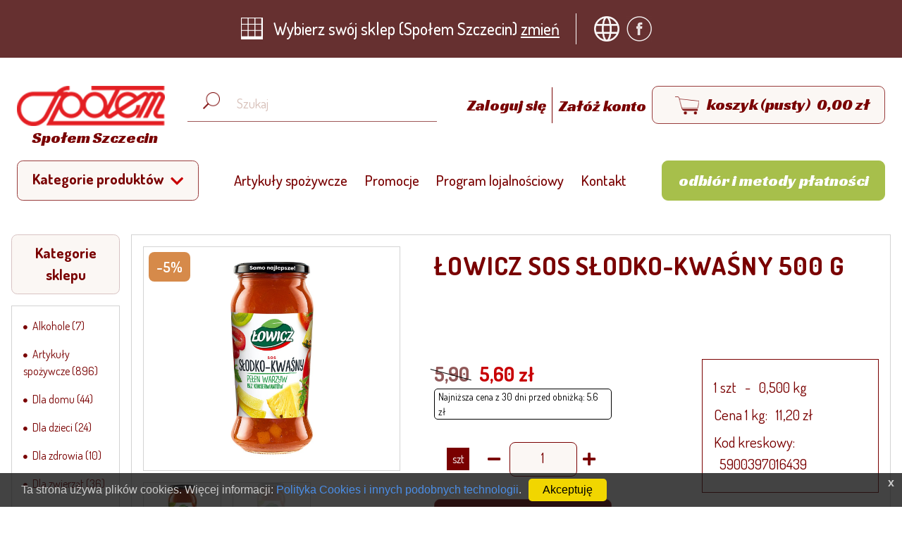

--- FILE ---
content_type: text/html; charset=UTF-8
request_url: https://www.espolem.pl/kwidzyn1/towar/lowicz-s-sl-kw-500g-sl/295289
body_size: 15358
content:
        
<!DOCTYPE html>
<html lang="pl-PL">
<head>
    <script>
      window.gaID = 'UA-166612533-1'
      window.gAdsID = 'AW-630381213'
    </script>
    <!-- Basic page needs -->
    <meta charset="utf-8">
    <!--[if IE]>
    <meta http-equiv="X-UA-Compatible" content="IE=edge">
    <![endif]-->

    <title>Łowicz Sos słodko-kwaśny 500 g, 1 szt/0,500 kg, Łowicz</title>
    <meta name="description" content="Spożywczy sklep internetowy Społem Ozorków Szeroki asortyment Zakupy online - dostawa pod wskazany adres lub odbiór w sklepie Ozorków i okolice">
    <meta name="keywords" content="sklep internetowy Ozorków zakupy online Ozorków dostawa pod adres Ozorków odbiór w sklepie Ozorków dowóz Ozorków sklep internetowy Ozorków spożywczy spożywczy sklep internetowy Ozorków sklep internetowy Ozorków spożywcze spożywcze sklep internetowy Ozorków sklep internetowy Ozorków chemia gospodarcza chemia gospodarcza sklep internetowy Ozorków sklep internetowy Ozorków spożywcze faktura spożywcze faktura sklep internetowy Ozorków sklep internetowy Ozorków supermarket online supermarket online sklep internetowy Ozorków zakupy online Ozorków spożywczy spożywczy zakupy online Ozorków zakupy online Ozorków spożywcze spożywcze zakupy online Ozorków zakupy online Ozorków chemia gospodarcza chemia gospodarcza zakupy online Ozorków zakupy online Ozorków spożywcze faktura spożywcze faktura zakupy online Ozorków zakupy online Ozorków supermarket online supermarket online zakupy online Ozorków dostawa pod adres Ozorków spożywczy spożywczy dostawa pod adres Ozorków dostawa pod adres Ozorków spożywcze spożywcze dostawa pod adres Ozorków dostawa pod adres Ozorków chemia gospodarcza chemia gospodarcza dostawa pod adres Ozorków dostawa pod adres Ozorków spożywcze faktura spożywcze faktura dostawa pod adres Ozorków dostawa pod adres Ozorków supermarket online supermarket online dostawa pod adres Ozorków odbiór w sklepie Ozorków spożywczy spożywczy odbiór w sklepie Ozorków odbiór w sklepie Ozorków spożywcze spożywcze odbiór w sklepie Ozorków odbiór w sklepie Ozorków chemia gospodarcza chemia gospodarcza odbiór w sklepie Ozorków odbiór w sklepie Ozorków spożywcze faktura spożywcze faktura odbiór w sklepie Ozorków odbiór w sklepie Ozorków supermarket online supermarket online odbiór w sklepie Ozorków dowóz Ozorków spożywczy spożywczy dowóz Ozorków dowóz Ozorków spożywcze spożywcze dowóz Ozorków dowóz Ozorków chemia gospodarcza chemia gospodarcza dowóz Ozorków dowóz Ozorków spożywcze faktura spożywcze faktura dowóz Ozorków dowóz Ozorków supermarket online supermarket online dowóz Ozorków"/>

    <link rel="apple-touch-icon" sizes="180x180" href="/images/favicons/apple-touch-icon.png">
    <link rel="icon" type="image/png" sizes="32x32" href="/images/favicons/favicon-32x32.png">
    <link rel="icon" type="image/png" sizes="16x16" href="/images/favicons/favicon-16x16.png">
    <link rel="icon" type="image/png" sizes="512x512" href="/images/favicons/android-chrome-512x512.png">
    <link rel="icon" type="image/png" sizes="192x192" href="/images/favicons/android-chrome-192x192.png">
    <link rel="shortcut icon" href="/images/favicons/favicon.ico">

    <!-- Mobile specific metas  -->
    <meta name="viewport" content="width=device-width, initial-scale=1">

    <meta name="theme-color" content="#663030">

    <link rel="preload" href="/assets/62601480/css/main.css?1694169205" as="style">
    <link rel="preload" href="/assets/62601480/js/main.js?1697535160" as="script">
    <link rel="preload" href="/assets/62601480/fonts/fa-solid-900.woff2" as="font" crossorigin="anonymous">

    <script type="application/javascript">
      window.missingProductImageUrl = "/assets/62601480/images/s/product-photo-placeholder.jpg?1643014491"
      window.isGuest = true
      window.postcode = ""
      window.city = ""
      window.storeName = "Społem Szczecin"
    </script>

    <!-- Google Tag -->
    <script async src="https://www.googletagmanager.com/gtag/js?id=G-D2DD6KCTXN"></script>
    <script>
        window.dataLayer = window.dataLayer || [];
        function gtag(){dataLayer.push(arguments);}
        gtag('js', new Date());
        gtag('config', 'G-D2DD6KCTXN');
    </script>
    <!-- End Google Tag -->

    <!-- Google Tag Manager -->
    <script>
      (function(w,d,s,l,i){
        setTimeout(function() {
          w[l]=w[l]||[];w[l].push({'gtm.start':
          new Date().getTime(),event:'gtm.js'});
          var f=d.getElementsByTagName(s)[0], j=d.createElement(s),dl=l!='dataLayer'?'&l='+l:'';
          j.async=true;j.src='https://www.googletagmanager.com/gtm.js?id='+i+dl;
          f.parentNode.insertBefore(j,f);
        }, 3000)
      })(window,document,'script','dataLayer','GTM-5GLDZQG');
    </script>
    <!-- End Google Tag Manager -->
    <!-- Hotjar Tracking Code for espolem.pl -->
    <script>
      (function(h,o,t,j,a,r){
        setTimeout(function() {
          h.hj=h.hj||function(){(h.hj.q=h.hj.q||[]).push(arguments)};
          h._hjSettings={hjid:1933952,hjsv:6};
          a=o.getElementsByTagName('head')[0];
          r=o.createElement('script');r.async=1;
          r.src=t+h._hjSettings.hjid+j+h._hjSettings.hjsv;
          a.appendChild(r);
        }, 3000)
      })(window,document,'https://static.hotjar.com/c/hotjar-','.js?sv=');
    </script>
    <!-- Facebook Pixel Code -->
    <script>
        setTimeout(function () {
          !function(f,b,e,v,n,t,s)
          {if(f.fbq)return;n=f.fbq=function(){n.callMethod?
                                              n.callMethod.apply(n,arguments):n.queue.push(arguments)};
            if(!f._fbq)f._fbq=n;n.push=n;n.loaded=!0;n.version='2.0';
            n.queue=[];t=b.createElement(e);t.async=!0;
            t.src=v;s=b.getElementsByTagName(e)[0];
            s.parentNode.insertBefore(t,s)}(window, document,'script',
          'https://connect.facebook.net/en_US/fbevents.js');
          fbq('init', '290880332221034');
          fbq('track', 'PageView');
        }, 3000)
    </script>

    <!-- End Facebook Pixel Code -->

    <!-- Google AdSense -->
    <script data-ad-client="ca-pub-2819310136826757" async
            src="https://pagead2.googlesyndication.com/pagead/js/adsbygoogle.js"></script>
    <!-- End Google AdSense -->

    <link rel="stylesheet" href="/assets/62601480/css/main.css?1694169205">
</head>

<body class="cms-index-index">
<!-- Google Tag Manager (noscript) -->
<noscript>
    <iframe src="https://www.googletagmanager.com/ns.html?id=GTM-5GLDZQG" height="0" width="0" style="display:none;visibility:hidden"></iframe>
</noscript>
<!-- End Google Tag Manager (noscript) -->
<noscript>
    <img height="1" width="1" style="display:none" src="https://www.facebook.com/tr?id=290880332221034&ev=PageView&noscript=1" />
</noscript>
<!--[if lt IE 8]>
<p class="browserupgrade">You are using an <strong>outdated</strong> browser. Please <a href="http://browsehappy.com/">upgrade
    your browser</a> to improve your experience.</p>
<![endif]-->

<div id="page">
    <div class="top-bar-container">
            

<div class="top-bar">
            <div class="header-delivery-time-time">
            <i class="pss pss-delivery-times d-none d-xs-inline-block"></i>
            <span class="d-inline d-xs-none center-text">Społem Szczecin</span>
            <span class="d-none d-xs-inline">Wybierz swój sklep (Społem Szczecin)</span>
            <a href="javascript:void(0);" @click="$router.push({name: $route.name, params: $route.params, query: $route.query, path: $route.path, hash: '#postcode-modal'})">
                zmień
            </a>
        </div>
        <div class="social-icons d-none d-md-inline-flex">
        <a href="https://jubilat.com.pl/sklepy/" title="strona firmowa" rel="nofollow" target="_blank">
            <i class="pss pss-webpage-link"></i>
        </a>
        <a href="https://www.facebook.com/JubilatKrakow" title="facebook"
           rel="nofollow" target="_blank">
            <i class="pss pss-facebook"></i>
        </a>
                                    </div>
</div>
    </div>
    <header class="search-header">
                            
<search :cart-products="[]"
        :cart-summary="{&quot;products_value&quot;:&quot;0,00&quot;,&quot;products_amount&quot;:&quot;0,000&quot;,&quot;products_distinct_amount&quot;:0,&quot;delivery_fee&quot;:&quot;15,00&quot;,&quot;payment_fee&quot;:&quot;Brak&quot;,&quot;packaging_fee&quot;:&quot;0,00&quot;,&quot;tobacco_value&quot;:&quot;0,00&quot;,&quot;total_value&quot;:&quot;15,00&quot;,&quot;minimum_value&quot;:&quot;50,00&quot;,&quot;missing_value&quot;:&quot;50,00&quot;,&quot;vouchers_bonus&quot;:&quot;Brak&quot;,&quot;next_delivery_fee&quot;:&quot;0,00&quot;,&quot;amount_to_next_fee&quot;:&quot;150,00&quot;,&quot;amount_to_free_delivery&quot;:&quot;150,00&quot;,&quot;lowest_fee&quot;:&quot;0,00&quot;,&quot;maximum_fee&quot;:&quot;0,00&quot;,&quot;delivery_method&quot;:0,&quot;has_alcohol&quot;:&quot;0,00&quot;,&quot;alcohol_delivery&quot;:&quot;1,00&quot;,&quot;delivery_and_payment_fee&quot;:&quot;15,00&quot;}"
        :is-guest="true"
        user-name=""
        :url="{&quot;shopping_list&quot;:&quot;\/klient\/listy&quot;}"
        :store-name="&quot;Spo\u0142em Szczecin&quot;"
        :logo-url="&quot;&quot;"
>
</search>
    </header>
    <header class="search-form-container d-sd-none">
        <div><search-form :name="'mobile-query'"></search-form></div>
    </header>
    <header>
        

<nav class="top-nav">
    <categories-dropdown></categories-dropdown>

    <nav-links :menu="[{&quot;id&quot;:38,&quot;menu_id&quot;:10,&quot;order&quot;:0,&quot;name&quot;:&quot;Artyku\u0142y spo\u017cywcze&quot;,&quot;url&quot;:&quot;\/kategoria\/artykuly-spozywcze\/14&quot;,&quot;visible_for_guest&quot;:true,&quot;visible_for_logged_user&quot;:true,&quot;updated_by&quot;:null,&quot;updated_at&quot;:&quot;2020-07-22 10:39:46.045179&quot;},{&quot;id&quot;:39,&quot;menu_id&quot;:10,&quot;order&quot;:1,&quot;name&quot;:&quot;Promocje&quot;,&quot;url&quot;:&quot;\/index\/asortyment\/promocje&quot;,&quot;visible_for_guest&quot;:true,&quot;visible_for_logged_user&quot;:true,&quot;updated_by&quot;:null,&quot;updated_at&quot;:&quot;2020-07-22 10:39:46.045179&quot;},{&quot;id&quot;:40,&quot;menu_id&quot;:10,&quot;order&quot;:2,&quot;name&quot;:&quot;Program lojalno\u015bciowy&quot;,&quot;url&quot;:&quot;http:\/\/www.spolemznaczyrazem.pl\/&quot;,&quot;visible_for_guest&quot;:true,&quot;visible_for_logged_user&quot;:true,&quot;updated_by&quot;:null,&quot;updated_at&quot;:&quot;2020-07-22 10:39:46.045179&quot;},{&quot;id&quot;:41,&quot;menu_id&quot;:10,&quot;order&quot;:3,&quot;name&quot;:&quot;Kontakt&quot;,&quot;url&quot;:&quot;\/pomoc\/kontakt&quot;,&quot;visible_for_guest&quot;:true,&quot;visible_for_logged_user&quot;:true,&quot;updated_by&quot;:null,&quot;updated_at&quot;:&quot;2020-07-22 10:39:46.045179&quot;}]"></nav-links>

    <div class="payment-btn-container">
        <a href="/pomoc/odbiorIPlatnosc" class="btn btn-success btn-color-transition">
            Odbiór i metody płatności
        </a>
    </div>
</nav>
    </header>
    <main>
        
        <section class="main-content">
            <router-view>    <div class="product-view">
        <div class="product-facets">
            <div class="product-facets-label">
                <span>Kategorie sklepu</span>
            </div>
            <facets :facets="[{&quot;label&quot;:&quot;Alkohole&quot;,&quot;description&quot;:null,&quot;slug&quot;:&quot;Alkohole&quot;,&quot;url&quot;:{&quot;0&quot;:&quot;\/store\/products\/index&quot;,&quot;category&quot;:1689,&quot;slug&quot;:&quot;Alkohole&quot;,&quot;sort&quot;:&quot;relevancy.desc&quot;},&quot;active&quot;:false,&quot;count&quot;:7,&quot;items&quot;:[{&quot;label&quot;:&quot;Alkohole mocne&quot;,&quot;description&quot;:null,&quot;slug&quot;:&quot;Alkohole mocne&quot;,&quot;url&quot;:{&quot;0&quot;:&quot;\/store\/products\/index&quot;,&quot;category&quot;:1690,&quot;slug&quot;:&quot;Alkohole mocne&quot;,&quot;sort&quot;:&quot;relevancy.desc&quot;},&quot;active&quot;:false,&quot;count&quot;:5,&quot;items&quot;:[{&quot;label&quot;:&quot;Likiery Nalewki Miody&quot;,&quot;description&quot;:null,&quot;slug&quot;:&quot;Likiery Nalewki Miody&quot;,&quot;url&quot;:{&quot;0&quot;:&quot;\/store\/products\/index&quot;,&quot;category&quot;:313,&quot;slug&quot;:&quot;Likiery Nalewki Miody&quot;,&quot;sort&quot;:&quot;relevancy.desc&quot;},&quot;active&quot;:false,&quot;count&quot;:3,&quot;items&quot;:[],&quot;category_id&quot;:313,&quot;image&quot;:null,&quot;icon&quot;:null,&quot;parent&quot;:1690},{&quot;label&quot;:&quot;W\u00f3dki smakowe&quot;,&quot;description&quot;:null,&quot;slug&quot;:&quot;W\u00f3dki smakowe&quot;,&quot;url&quot;:{&quot;0&quot;:&quot;\/store\/products\/index&quot;,&quot;category&quot;:1692,&quot;slug&quot;:&quot;W\u00f3dki smakowe&quot;,&quot;sort&quot;:&quot;relevancy.desc&quot;},&quot;active&quot;:false,&quot;count&quot;:2,&quot;items&quot;:[],&quot;category_id&quot;:1692,&quot;image&quot;:null,&quot;icon&quot;:null,&quot;parent&quot;:1690}],&quot;category_id&quot;:1690,&quot;image&quot;:null,&quot;icon&quot;:null,&quot;parent&quot;:1689}],&quot;category_id&quot;:1689,&quot;image&quot;:null,&quot;icon&quot;:null,&quot;parent&quot;:null},{&quot;label&quot;:&quot;Artyku\u0142y spo\u017cywcze&quot;,&quot;description&quot;:null,&quot;slug&quot;:&quot;Artyku\u0142y spo\u017cywcze&quot;,&quot;url&quot;:{&quot;0&quot;:&quot;\/store\/products\/index&quot;,&quot;category&quot;:14,&quot;slug&quot;:&quot;Artyku\u0142y spo\u017cywcze&quot;,&quot;sort&quot;:&quot;relevancy.desc&quot;},&quot;active&quot;:false,&quot;count&quot;:896,&quot;items&quot;:[{&quot;label&quot;:&quot;Chipsy, orzeszki, przek\u0105ski&quot;,&quot;description&quot;:null,&quot;slug&quot;:&quot;Chipsy, orzeszki, przek\u0105ski&quot;,&quot;url&quot;:{&quot;0&quot;:&quot;\/store\/products\/index&quot;,&quot;category&quot;:63,&quot;slug&quot;:&quot;Chipsy, orzeszki, przek\u0105ski&quot;,&quot;sort&quot;:&quot;relevancy.desc&quot;},&quot;active&quot;:false,&quot;count&quot;:4,&quot;items&quot;:[],&quot;category_id&quot;:63,&quot;image&quot;:null,&quot;icon&quot;:null,&quot;parent&quot;:14},{&quot;label&quot;:&quot;Desery i dodatki do ciast&quot;,&quot;description&quot;:null,&quot;slug&quot;:&quot;Desery i dodatki do ciast&quot;,&quot;url&quot;:{&quot;0&quot;:&quot;\/store\/products\/index&quot;,&quot;category&quot;:1436,&quot;slug&quot;:&quot;Desery i dodatki do ciast&quot;,&quot;sort&quot;:&quot;relevancy.desc&quot;},&quot;active&quot;:false,&quot;count&quot;:137,&quot;items&quot;:[{&quot;label&quot;:&quot;Bakalie&quot;,&quot;description&quot;:null,&quot;slug&quot;:&quot;Bakalie&quot;,&quot;url&quot;:{&quot;0&quot;:&quot;\/store\/products\/index&quot;,&quot;category&quot;:67,&quot;slug&quot;:&quot;Bakalie&quot;,&quot;sort&quot;:&quot;relevancy.desc&quot;},&quot;active&quot;:false,&quot;count&quot;:5,&quot;items&quot;:[],&quot;category_id&quot;:67,&quot;image&quot;:null,&quot;icon&quot;:null,&quot;parent&quot;:1436},{&quot;label&quot;:&quot;Budynie&quot;,&quot;description&quot;:null,&quot;slug&quot;:&quot;Budynie&quot;,&quot;url&quot;:{&quot;0&quot;:&quot;\/store\/products\/index&quot;,&quot;category&quot;:1462,&quot;slug&quot;:&quot;Budynie&quot;,&quot;sort&quot;:&quot;relevancy.desc&quot;},&quot;active&quot;:false,&quot;count&quot;:19,&quot;items&quot;:[],&quot;category_id&quot;:1462,&quot;image&quot;:null,&quot;icon&quot;:null,&quot;parent&quot;:1436},{&quot;label&quot;:&quot;Ciasta w proszku&quot;,&quot;description&quot;:null,&quot;slug&quot;:&quot;Ciasta w proszku&quot;,&quot;url&quot;:{&quot;0&quot;:&quot;\/store\/products\/index&quot;,&quot;category&quot;:1465,&quot;slug&quot;:&quot;Ciasta w proszku&quot;,&quot;sort&quot;:&quot;relevancy.desc&quot;},&quot;active&quot;:false,&quot;count&quot;:7,&quot;items&quot;:[],&quot;category_id&quot;:1465,&quot;image&quot;:null,&quot;icon&quot;:null,&quot;parent&quot;:1436},{&quot;label&quot;:&quot;Dro\u017cd\u017ce i dodatki do ciast &quot;,&quot;description&quot;:null,&quot;slug&quot;:&quot;Dro\u017cd\u017ce i dodatki do ciast &quot;,&quot;url&quot;:{&quot;0&quot;:&quot;\/store\/products\/index&quot;,&quot;category&quot;:1467,&quot;slug&quot;:&quot;Dro\u017cd\u017ce i dodatki do ciast &quot;,&quot;sort&quot;:&quot;relevancy.desc&quot;},&quot;active&quot;:false,&quot;count&quot;:41,&quot;items&quot;:[],&quot;category_id&quot;:1467,&quot;image&quot;:null,&quot;icon&quot;:null,&quot;parent&quot;:1436},{&quot;label&quot;:&quot;Galaretki&quot;,&quot;description&quot;:null,&quot;slug&quot;:&quot;Galaretki&quot;,&quot;url&quot;:{&quot;0&quot;:&quot;\/store\/products\/index&quot;,&quot;category&quot;:1464,&quot;slug&quot;:&quot;Galaretki&quot;,&quot;sort&quot;:&quot;relevancy.desc&quot;},&quot;active&quot;:false,&quot;count&quot;:16,&quot;items&quot;:[],&quot;category_id&quot;:1464,&quot;image&quot;:null,&quot;icon&quot;:null,&quot;parent&quot;:1436},{&quot;label&quot;:&quot;Kisiele&quot;,&quot;description&quot;:null,&quot;slug&quot;:&quot;Kisiele&quot;,&quot;url&quot;:{&quot;0&quot;:&quot;\/store\/products\/index&quot;,&quot;category&quot;:1463,&quot;slug&quot;:&quot;Kisiele&quot;,&quot;sort&quot;:&quot;relevancy.desc&quot;},&quot;active&quot;:false,&quot;count&quot;:31,&quot;items&quot;:[],&quot;category_id&quot;:1463,&quot;image&quot;:null,&quot;icon&quot;:null,&quot;parent&quot;:1436},{&quot;label&quot;:&quot;Masy i polewy do ciast&quot;,&quot;description&quot;:null,&quot;slug&quot;:&quot;Masy i polewy do ciast&quot;,&quot;url&quot;:{&quot;0&quot;:&quot;\/store\/products\/index&quot;,&quot;category&quot;:1468,&quot;slug&quot;:&quot;Masy i polewy do ciast&quot;,&quot;sort&quot;:&quot;relevancy.desc&quot;},&quot;active&quot;:false,&quot;count&quot;:7,&quot;items&quot;:[],&quot;category_id&quot;:1468,&quot;image&quot;:null,&quot;icon&quot;:null,&quot;parent&quot;:1436}],&quot;category_id&quot;:1436,&quot;image&quot;:null,&quot;icon&quot;:null,&quot;parent&quot;:14},{&quot;label&quot;:&quot;Garma\u017ceria&quot;,&quot;description&quot;:null,&quot;slug&quot;:&quot;Garma\u017ceria&quot;,&quot;url&quot;:{&quot;0&quot;:&quot;\/store\/products\/index&quot;,&quot;category&quot;:1471,&quot;slug&quot;:&quot;Garma\u017ceria&quot;,&quot;sort&quot;:&quot;relevancy.desc&quot;},&quot;active&quot;:false,&quot;count&quot;:13,&quot;items&quot;:[{&quot;label&quot;:&quot;Bigosy, gulasze, \u0142azanki i inne&quot;,&quot;description&quot;:null,&quot;slug&quot;:&quot;Bigosy, gulasze, \u0142azanki i inne&quot;,&quot;url&quot;:{&quot;0&quot;:&quot;\/store\/products\/index&quot;,&quot;category&quot;:1478,&quot;slug&quot;:&quot;Bigosy, gulasze, \u0142azanki i inne&quot;,&quot;sort&quot;:&quot;relevancy.desc&quot;},&quot;active&quot;:false,&quot;count&quot;:4,&quot;items&quot;:[],&quot;category_id&quot;:1478,&quot;image&quot;:null,&quot;icon&quot;:null,&quot;parent&quot;:1471},{&quot;label&quot;:&quot;Go\u0142\u0105bki&quot;,&quot;description&quot;:null,&quot;slug&quot;:&quot;Go\u0142\u0105bki&quot;,&quot;url&quot;:{&quot;0&quot;:&quot;\/store\/products\/index&quot;,&quot;category&quot;:1476,&quot;slug&quot;:&quot;Go\u0142\u0105bki&quot;,&quot;sort&quot;:&quot;relevancy.desc&quot;},&quot;active&quot;:false,&quot;count&quot;:1,&quot;items&quot;:[],&quot;category_id&quot;:1476,&quot;image&quot;:null,&quot;icon&quot;:null,&quot;parent&quot;:1471},{&quot;label&quot;:&quot;Pulpety, klopsy&quot;,&quot;description&quot;:null,&quot;slug&quot;:&quot;Pulpety, klopsy&quot;,&quot;url&quot;:{&quot;0&quot;:&quot;\/store\/products\/index&quot;,&quot;category&quot;:1675,&quot;slug&quot;:&quot;Pulpety, klopsy&quot;,&quot;sort&quot;:&quot;relevancy.desc&quot;},&quot;active&quot;:false,&quot;count&quot;:2,&quot;items&quot;:[],&quot;category_id&quot;:1675,&quot;image&quot;:null,&quot;icon&quot;:null,&quot;parent&quot;:1471},{&quot;label&quot;:&quot;Sa\u0142atki&quot;,&quot;description&quot;:null,&quot;slug&quot;:&quot;Sa\u0142atki&quot;,&quot;url&quot;:{&quot;0&quot;:&quot;\/store\/products\/index&quot;,&quot;category&quot;:1472,&quot;slug&quot;:&quot;Sa\u0142atki&quot;,&quot;sort&quot;:&quot;relevancy.desc&quot;},&quot;active&quot;:false,&quot;count&quot;:4,&quot;items&quot;:[],&quot;category_id&quot;:1472,&quot;image&quot;:null,&quot;icon&quot;:null,&quot;parent&quot;:1471},{&quot;label&quot;:&quot;Zupy&quot;,&quot;description&quot;:null,&quot;slug&quot;:&quot;Zupy&quot;,&quot;url&quot;:{&quot;0&quot;:&quot;\/store\/products\/index&quot;,&quot;category&quot;:33,&quot;slug&quot;:&quot;Zupy&quot;,&quot;sort&quot;:&quot;relevancy.desc&quot;},&quot;active&quot;:false,&quot;count&quot;:1,&quot;items&quot;:[],&quot;category_id&quot;:33,&quot;image&quot;:null,&quot;icon&quot;:null,&quot;parent&quot;:1471}],&quot;category_id&quot;:1471,&quot;image&quot;:null,&quot;icon&quot;:null,&quot;parent&quot;:14},{&quot;label&quot;:&quot;P\u0142atki \u015bniadaniowe&quot;,&quot;description&quot;:null,&quot;slug&quot;:&quot;P\u0142atki \u015bniadaniowe&quot;,&quot;url&quot;:{&quot;0&quot;:&quot;\/store\/products\/index&quot;,&quot;category&quot;:1469,&quot;slug&quot;:&quot;P\u0142atki \u015bniadaniowe&quot;,&quot;sort&quot;:&quot;relevancy.desc&quot;},&quot;active&quot;:false,&quot;count&quot;:31,&quot;items&quot;:[{&quot;label&quot;:&quot;Musli&quot;,&quot;description&quot;:null,&quot;slug&quot;:&quot;Musli&quot;,&quot;url&quot;:{&quot;0&quot;:&quot;\/store\/products\/index&quot;,&quot;category&quot;:787,&quot;slug&quot;:&quot;Musli&quot;,&quot;sort&quot;:&quot;relevancy.desc&quot;},&quot;active&quot;:false,&quot;count&quot;:4,&quot;items&quot;:[],&quot;category_id&quot;:787,&quot;image&quot;:null,&quot;icon&quot;:null,&quot;parent&quot;:1469},{&quot;label&quot;:&quot;P\u0142atki owsiane i otr\u0119by&quot;,&quot;description&quot;:null,&quot;slug&quot;:&quot;P\u0142atki owsiane i otr\u0119by&quot;,&quot;url&quot;:{&quot;0&quot;:&quot;\/store\/products\/index&quot;,&quot;category&quot;:1470,&quot;slug&quot;:&quot;P\u0142atki owsiane i otr\u0119by&quot;,&quot;sort&quot;:&quot;relevancy.desc&quot;},&quot;active&quot;:false,&quot;count&quot;:14,&quot;items&quot;:[],&quot;category_id&quot;:1470,&quot;image&quot;:null,&quot;icon&quot;:null,&quot;parent&quot;:1469},{&quot;label&quot;:&quot;P\u0142atki \u015bniadaniowe&quot;,&quot;description&quot;:null,&quot;slug&quot;:&quot;P\u0142atki \u015bniadaniowe&quot;,&quot;url&quot;:{&quot;0&quot;:&quot;\/store\/products\/index&quot;,&quot;category&quot;:237,&quot;slug&quot;:&quot;P\u0142atki \u015bniadaniowe&quot;,&quot;sort&quot;:&quot;relevancy.desc&quot;},&quot;active&quot;:false,&quot;count&quot;:7,&quot;items&quot;:[],&quot;category_id&quot;:237,&quot;image&quot;:null,&quot;icon&quot;:null,&quot;parent&quot;:1469}],&quot;category_id&quot;:1469,&quot;image&quot;:null,&quot;icon&quot;:null,&quot;parent&quot;:14},{&quot;label&quot;:&quot;Produkty sypkie&quot;,&quot;description&quot;:null,&quot;slug&quot;:&quot;Produkty sypkie&quot;,&quot;url&quot;:{&quot;0&quot;:&quot;\/store\/products\/index&quot;,&quot;category&quot;:1435,&quot;slug&quot;:&quot;Produkty sypkie&quot;,&quot;sort&quot;:&quot;relevancy.desc&quot;},&quot;active&quot;:false,&quot;count&quot;:57,&quot;items&quot;:[{&quot;label&quot;:&quot;Cukier&quot;,&quot;description&quot;:null,&quot;slug&quot;:&quot;Cukier&quot;,&quot;url&quot;:{&quot;0&quot;:&quot;\/store\/products\/index&quot;,&quot;category&quot;:1458,&quot;slug&quot;:&quot;Cukier&quot;,&quot;sort&quot;:&quot;relevancy.desc&quot;},&quot;active&quot;:false,&quot;count&quot;:3,&quot;items&quot;:[],&quot;category_id&quot;:1458,&quot;image&quot;:null,&quot;icon&quot;:null,&quot;parent&quot;:1435},{&quot;label&quot;:&quot;Inne sypkie&quot;,&quot;description&quot;:null,&quot;slug&quot;:&quot;Inne sypkie&quot;,&quot;url&quot;:{&quot;0&quot;:&quot;\/store\/products\/index&quot;,&quot;category&quot;:1461,&quot;slug&quot;:&quot;Inne sypkie&quot;,&quot;sort&quot;:&quot;relevancy.desc&quot;},&quot;active&quot;:false,&quot;count&quot;:2,&quot;items&quot;:[],&quot;category_id&quot;:1461,&quot;image&quot;:null,&quot;icon&quot;:null,&quot;parent&quot;:1435},{&quot;label&quot;:&quot;Kasze i ry\u017ce&quot;,&quot;description&quot;:null,&quot;slug&quot;:&quot;Kasze i ry\u017ce&quot;,&quot;url&quot;:{&quot;0&quot;:&quot;\/store\/products\/index&quot;,&quot;category&quot;:1459,&quot;slug&quot;:&quot;Kasze i ry\u017ce&quot;,&quot;sort&quot;:&quot;relevancy.desc&quot;},&quot;active&quot;:false,&quot;count&quot;:23,&quot;items&quot;:[],&quot;category_id&quot;:1459,&quot;image&quot;:null,&quot;icon&quot;:null,&quot;parent&quot;:1435},{&quot;label&quot;:&quot;Makarony&quot;,&quot;description&quot;:null,&quot;slug&quot;:&quot;Makarony&quot;,&quot;url&quot;:{&quot;0&quot;:&quot;\/store\/products\/index&quot;,&quot;category&quot;:1460,&quot;slug&quot;:&quot;Makarony&quot;,&quot;sort&quot;:&quot;relevancy.desc&quot;},&quot;active&quot;:false,&quot;count&quot;:22,&quot;items&quot;:[],&quot;category_id&quot;:1460,&quot;image&quot;:null,&quot;icon&quot;:null,&quot;parent&quot;:1435},{&quot;label&quot;:&quot;M\u0105ka&quot;,&quot;description&quot;:null,&quot;slug&quot;:&quot;M\u0105ka&quot;,&quot;url&quot;:{&quot;0&quot;:&quot;\/store\/products\/index&quot;,&quot;category&quot;:1457,&quot;slug&quot;:&quot;M\u0105ka&quot;,&quot;sort&quot;:&quot;relevancy.desc&quot;},&quot;active&quot;:false,&quot;count&quot;:7,&quot;items&quot;:[],&quot;category_id&quot;:1457,&quot;image&quot;:null,&quot;icon&quot;:null,&quot;parent&quot;:1435}],&quot;category_id&quot;:1435,&quot;image&quot;:null,&quot;icon&quot;:null,&quot;parent&quot;:14},{&quot;label&quot;:&quot;Przetwory owocowe i miody&quot;,&quot;description&quot;:null,&quot;slug&quot;:&quot;Przetwory owocowe i miody&quot;,&quot;url&quot;:{&quot;0&quot;:&quot;\/store\/products\/index&quot;,&quot;category&quot;:1433,&quot;slug&quot;:&quot;Przetwory owocowe i miody&quot;,&quot;sort&quot;:&quot;relevancy.desc&quot;},&quot;active&quot;:false,&quot;count&quot;:25,&quot;items&quot;:[{&quot;label&quot;:&quot;D\u017cemy&quot;,&quot;description&quot;:null,&quot;slug&quot;:&quot;D\u017cemy&quot;,&quot;url&quot;:{&quot;0&quot;:&quot;\/store\/products\/index&quot;,&quot;category&quot;:561,&quot;slug&quot;:&quot;D\u017cemy&quot;,&quot;sort&quot;:&quot;relevancy.desc&quot;},&quot;active&quot;:false,&quot;count&quot;:14,&quot;items&quot;:[],&quot;category_id&quot;:561,&quot;image&quot;:null,&quot;icon&quot;:null,&quot;parent&quot;:1433},{&quot;label&quot;:&quot;Konfitury&quot;,&quot;description&quot;:null,&quot;slug&quot;:&quot;Konfitury&quot;,&quot;url&quot;:{&quot;0&quot;:&quot;\/store\/products\/index&quot;,&quot;category&quot;:1445,&quot;slug&quot;:&quot;Konfitury&quot;,&quot;sort&quot;:&quot;relevancy.desc&quot;},&quot;active&quot;:false,&quot;count&quot;:7,&quot;items&quot;:[],&quot;category_id&quot;:1445,&quot;image&quot;:null,&quot;icon&quot;:null,&quot;parent&quot;:1433},{&quot;label&quot;:&quot;Owoce w syropie&quot;,&quot;description&quot;:null,&quot;slug&quot;:&quot;Owoce w syropie&quot;,&quot;url&quot;:{&quot;0&quot;:&quot;\/store\/products\/index&quot;,&quot;category&quot;:1446,&quot;slug&quot;:&quot;Owoce w syropie&quot;,&quot;sort&quot;:&quot;relevancy.desc&quot;},&quot;active&quot;:false,&quot;count&quot;:4,&quot;items&quot;:[],&quot;category_id&quot;:1446,&quot;image&quot;:null,&quot;icon&quot;:null,&quot;parent&quot;:1433}],&quot;category_id&quot;:1433,&quot;image&quot;:null,&quot;icon&quot;:null,&quot;parent&quot;:14},{&quot;label&quot;:&quot;Przetwory warzywne&quot;,&quot;description&quot;:null,&quot;slug&quot;:&quot;Przetwory warzywne&quot;,&quot;url&quot;:{&quot;0&quot;:&quot;\/store\/products\/index&quot;,&quot;category&quot;:1448,&quot;slug&quot;:&quot;Przetwory warzywne&quot;,&quot;sort&quot;:&quot;relevancy.desc&quot;},&quot;active&quot;:false,&quot;count&quot;:44,&quot;items&quot;:[{&quot;label&quot;:&quot;Koncentraty&quot;,&quot;description&quot;:null,&quot;slug&quot;:&quot;Koncentraty&quot;,&quot;url&quot;:{&quot;0&quot;:&quot;\/store\/products\/index&quot;,&quot;category&quot;:1449,&quot;slug&quot;:&quot;Koncentraty&quot;,&quot;sort&quot;:&quot;relevancy.desc&quot;},&quot;active&quot;:false,&quot;count&quot;:20,&quot;items&quot;:[],&quot;category_id&quot;:1449,&quot;image&quot;:null,&quot;icon&quot;:null,&quot;parent&quot;:1448},{&quot;label&quot;:&quot;Marynaty&quot;,&quot;description&quot;:null,&quot;slug&quot;:&quot;Marynaty&quot;,&quot;url&quot;:{&quot;0&quot;:&quot;\/store\/products\/index&quot;,&quot;category&quot;:1450,&quot;slug&quot;:&quot;Marynaty&quot;,&quot;sort&quot;:&quot;relevancy.desc&quot;},&quot;active&quot;:false,&quot;count&quot;:7,&quot;items&quot;:[],&quot;category_id&quot;:1450,&quot;image&quot;:null,&quot;icon&quot;:null,&quot;parent&quot;:1448},{&quot;label&quot;:&quot;Warzywa w puszkach&quot;,&quot;description&quot;:null,&quot;slug&quot;:&quot;Warzywa w puszkach&quot;,&quot;url&quot;:{&quot;0&quot;:&quot;\/store\/products\/index&quot;,&quot;category&quot;:1451,&quot;slug&quot;:&quot;Warzywa w puszkach&quot;,&quot;sort&quot;:&quot;relevancy.desc&quot;},&quot;active&quot;:false,&quot;count&quot;:17,&quot;items&quot;:[],&quot;category_id&quot;:1451,&quot;image&quot;:null,&quot;icon&quot;:null,&quot;parent&quot;:1448}],&quot;category_id&quot;:1448,&quot;image&quot;:null,&quot;icon&quot;:null,&quot;parent&quot;:14},{&quot;label&quot;:&quot;Przyprawy&quot;,&quot;description&quot;:null,&quot;slug&quot;:&quot;Przyprawy&quot;,&quot;url&quot;:{&quot;0&quot;:&quot;\/store\/products\/index&quot;,&quot;category&quot;:1434,&quot;slug&quot;:&quot;Przyprawy&quot;,&quot;sort&quot;:&quot;relevancy.desc&quot;},&quot;active&quot;:false,&quot;count&quot;:314,&quot;items&quot;:[{&quot;label&quot;:&quot; Sosy i zupy w proszku&quot;,&quot;description&quot;:null,&quot;slug&quot;:&quot; Sosy i zupy w proszku&quot;,&quot;url&quot;:{&quot;0&quot;:&quot;\/store\/products\/index&quot;,&quot;category&quot;:1654,&quot;slug&quot;:&quot; Sosy i zupy w proszku&quot;,&quot;sort&quot;:&quot;relevancy.desc&quot;},&quot;active&quot;:false,&quot;count&quot;:68,&quot;items&quot;:[],&quot;category_id&quot;:1654,&quot;image&quot;:null,&quot;icon&quot;:null,&quot;parent&quot;:1434},{&quot;label&quot;:&quot;Chrzany i octy&quot;,&quot;description&quot;:null,&quot;slug&quot;:&quot;Chrzany i octy&quot;,&quot;url&quot;:{&quot;0&quot;:&quot;\/store\/products\/index&quot;,&quot;category&quot;:1456,&quot;slug&quot;:&quot;Chrzany i octy&quot;,&quot;sort&quot;:&quot;relevancy.desc&quot;},&quot;active&quot;:false,&quot;count&quot;:6,&quot;items&quot;:[],&quot;category_id&quot;:1456,&quot;image&quot;:null,&quot;icon&quot;:null,&quot;parent&quot;:1434},{&quot;label&quot;:&quot;Ketchup&quot;,&quot;description&quot;:null,&quot;slug&quot;:&quot;Ketchup&quot;,&quot;url&quot;:{&quot;0&quot;:&quot;\/store\/products\/index&quot;,&quot;category&quot;:1455,&quot;slug&quot;:&quot;Ketchup&quot;,&quot;sort&quot;:&quot;relevancy.desc&quot;},&quot;active&quot;:false,&quot;count&quot;:14,&quot;items&quot;:[],&quot;category_id&quot;:1455,&quot;image&quot;:null,&quot;icon&quot;:null,&quot;parent&quot;:1434},{&quot;label&quot;:&quot;Majonezy i sosy&quot;,&quot;description&quot;:null,&quot;slug&quot;:&quot;Majonezy i sosy&quot;,&quot;url&quot;:{&quot;0&quot;:&quot;\/store\/products\/index&quot;,&quot;category&quot;:725,&quot;slug&quot;:&quot;Majonezy i sosy&quot;,&quot;sort&quot;:&quot;relevancy.desc&quot;},&quot;active&quot;:false,&quot;count&quot;:26,&quot;items&quot;:[],&quot;category_id&quot;:725,&quot;image&quot;:null,&quot;icon&quot;:null,&quot;parent&quot;:1434},{&quot;label&quot;:&quot;Musztardy&quot;,&quot;description&quot;:null,&quot;slug&quot;:&quot;Musztardy&quot;,&quot;url&quot;:{&quot;0&quot;:&quot;\/store\/products\/index&quot;,&quot;category&quot;:290,&quot;slug&quot;:&quot;Musztardy&quot;,&quot;sort&quot;:&quot;relevancy.desc&quot;},&quot;active&quot;:false,&quot;count&quot;:19,&quot;items&quot;:[],&quot;category_id&quot;:290,&quot;image&quot;:null,&quot;icon&quot;:null,&quot;parent&quot;:1434},{&quot;label&quot;:&quot;Przyprawy jednosk\u0142adnikowe i mieszanki przypraw&quot;,&quot;description&quot;:null,&quot;slug&quot;:&quot;Przyprawy jednosk\u0142adnikowe i mieszanki przypraw&quot;,&quot;url&quot;:{&quot;0&quot;:&quot;\/store\/products\/index&quot;,&quot;category&quot;:1453,&quot;slug&quot;:&quot;Przyprawy jednosk\u0142adnikowe i mieszanki przypraw&quot;,&quot;sort&quot;:&quot;relevancy.desc&quot;},&quot;active&quot;:false,&quot;count&quot;:159,&quot;items&quot;:[],&quot;category_id&quot;:1453,&quot;image&quot;:null,&quot;icon&quot;:null,&quot;parent&quot;:1434},{&quot;label&quot;:&quot;Przyprawy w p\u0142ynie&quot;,&quot;description&quot;:null,&quot;slug&quot;:&quot;Przyprawy w p\u0142ynie&quot;,&quot;url&quot;:{&quot;0&quot;:&quot;\/store\/products\/index&quot;,&quot;category&quot;:1454,&quot;slug&quot;:&quot;Przyprawy w p\u0142ynie&quot;,&quot;sort&quot;:&quot;relevancy.desc&quot;},&quot;active&quot;:false,&quot;count&quot;:1,&quot;items&quot;:[],&quot;category_id&quot;:1454,&quot;image&quot;:null,&quot;icon&quot;:null,&quot;parent&quot;:1434},{&quot;label&quot;:&quot;S\u00f3l i pieprz&quot;,&quot;description&quot;:null,&quot;slug&quot;:&quot;S\u00f3l i pieprz&quot;,&quot;url&quot;:{&quot;0&quot;:&quot;\/store\/products\/index&quot;,&quot;category&quot;:1452,&quot;slug&quot;:&quot;S\u00f3l i pieprz&quot;,&quot;sort&quot;:&quot;relevancy.desc&quot;},&quot;active&quot;:false,&quot;count&quot;:16,&quot;items&quot;:[],&quot;category_id&quot;:1452,&quot;image&quot;:null,&quot;icon&quot;:null,&quot;parent&quot;:1434}],&quot;category_id&quot;:1434,&quot;image&quot;:null,&quot;icon&quot;:null,&quot;parent&quot;:14},{&quot;label&quot;:&quot;S\u0142odycze i przek\u0105ski&quot;,&quot;description&quot;:null,&quot;slug&quot;:&quot;S\u0142odycze i przek\u0105ski&quot;,&quot;url&quot;:{&quot;0&quot;:&quot;\/store\/products\/index&quot;,&quot;category&quot;:252,&quot;slug&quot;:&quot;S\u0142odycze i przek\u0105ski&quot;,&quot;sort&quot;:&quot;relevancy.desc&quot;},&quot;active&quot;:false,&quot;count&quot;:270,&quot;items&quot;:[{&quot;label&quot;:&quot;Batony&quot;,&quot;description&quot;:null,&quot;slug&quot;:&quot;Batony&quot;,&quot;url&quot;:{&quot;0&quot;:&quot;\/store\/products\/index&quot;,&quot;category&quot;:1440,&quot;slug&quot;:&quot;Batony&quot;,&quot;sort&quot;:&quot;relevancy.desc&quot;},&quot;active&quot;:false,&quot;count&quot;:48,&quot;items&quot;:[],&quot;category_id&quot;:1440,&quot;image&quot;:null,&quot;icon&quot;:null,&quot;parent&quot;:252},{&quot;label&quot;:&quot;Bombonierki&quot;,&quot;description&quot;:null,&quot;slug&quot;:&quot;Bombonierki&quot;,&quot;url&quot;:{&quot;0&quot;:&quot;\/store\/products\/index&quot;,&quot;category&quot;:1442,&quot;slug&quot;:&quot;Bombonierki&quot;,&quot;sort&quot;:&quot;relevancy.desc&quot;},&quot;active&quot;:false,&quot;count&quot;:6,&quot;items&quot;:[],&quot;category_id&quot;:1442,&quot;image&quot;:null,&quot;icon&quot;:null,&quot;parent&quot;:252},{&quot;label&quot;:&quot;Cha\u0142wy&quot;,&quot;description&quot;:null,&quot;slug&quot;:&quot;Cha\u0142wy&quot;,&quot;url&quot;:{&quot;0&quot;:&quot;\/store\/products\/index&quot;,&quot;category&quot;:1441,&quot;slug&quot;:&quot;Cha\u0142wy&quot;,&quot;sort&quot;:&quot;relevancy.desc&quot;},&quot;active&quot;:false,&quot;count&quot;:6,&quot;items&quot;:[],&quot;category_id&quot;:1441,&quot;image&quot;:null,&quot;icon&quot;:null,&quot;parent&quot;:252},{&quot;label&quot;:&quot;Ciastka&quot;,&quot;description&quot;:null,&quot;slug&quot;:&quot;Ciastka&quot;,&quot;url&quot;:{&quot;0&quot;:&quot;\/store\/products\/index&quot;,&quot;category&quot;:1438,&quot;slug&quot;:&quot;Ciastka&quot;,&quot;sort&quot;:&quot;relevancy.desc&quot;},&quot;active&quot;:false,&quot;count&quot;:59,&quot;items&quot;:[],&quot;category_id&quot;:1438,&quot;image&quot;:null,&quot;icon&quot;:null,&quot;parent&quot;:252},{&quot;label&quot;:&quot;Cukierki i lizaki&quot;,&quot;description&quot;:null,&quot;slug&quot;:&quot;Cukierki i lizaki&quot;,&quot;url&quot;:{&quot;0&quot;:&quot;\/store\/products\/index&quot;,&quot;category&quot;:1437,&quot;slug&quot;:&quot;Cukierki i lizaki&quot;,&quot;sort&quot;:&quot;relevancy.desc&quot;},&quot;active&quot;:false,&quot;count&quot;:17,&quot;items&quot;:[],&quot;category_id&quot;:1437,&quot;image&quot;:null,&quot;icon&quot;:null,&quot;parent&quot;:252},{&quot;label&quot;:&quot;Czekolady&quot;,&quot;description&quot;:null,&quot;slug&quot;:&quot;Czekolady&quot;,&quot;url&quot;:{&quot;0&quot;:&quot;\/store\/products\/index&quot;,&quot;category&quot;:1439,&quot;slug&quot;:&quot;Czekolady&quot;,&quot;sort&quot;:&quot;relevancy.desc&quot;},&quot;active&quot;:false,&quot;count&quot;:31,&quot;items&quot;:[],&quot;category_id&quot;:1439,&quot;image&quot;:null,&quot;icon&quot;:null,&quot;parent&quot;:252},{&quot;label&quot;:&quot;Gumy do \u017cucia&quot;,&quot;description&quot;:null,&quot;slug&quot;:&quot;Gumy do \u017cucia&quot;,&quot;url&quot;:{&quot;0&quot;:&quot;\/store\/products\/index&quot;,&quot;category&quot;:1444,&quot;slug&quot;:&quot;Gumy do \u017cucia&quot;,&quot;sort&quot;:&quot;relevancy.desc&quot;},&quot;active&quot;:false,&quot;count&quot;:14,&quot;items&quot;:[],&quot;category_id&quot;:1444,&quot;image&quot;:null,&quot;icon&quot;:null,&quot;parent&quot;:252},{&quot;label&quot;:&quot;Przek\u0105ski, chipsy, chrupki&quot;,&quot;description&quot;:null,&quot;slug&quot;:&quot;Przek\u0105ski, chipsy, chrupki&quot;,&quot;url&quot;:{&quot;0&quot;:&quot;\/store\/products\/index&quot;,&quot;category&quot;:780,&quot;slug&quot;:&quot;Przek\u0105ski, chipsy, chrupki&quot;,&quot;sort&quot;:&quot;relevancy.desc&quot;},&quot;active&quot;:false,&quot;count&quot;:56,&quot;items&quot;:[],&quot;category_id&quot;:780,&quot;image&quot;:null,&quot;icon&quot;:null,&quot;parent&quot;:252},{&quot;label&quot;:&quot;\u017belki i dra\u017ce&quot;,&quot;description&quot;:null,&quot;slug&quot;:&quot;\u017belki i dra\u017ce&quot;,&quot;url&quot;:{&quot;0&quot;:&quot;\/store\/products\/index&quot;,&quot;category&quot;:1443,&quot;slug&quot;:&quot;\u017belki i dra\u017ce&quot;,&quot;sort&quot;:&quot;relevancy.desc&quot;},&quot;active&quot;:false,&quot;count&quot;:30,&quot;items&quot;:[],&quot;category_id&quot;:1443,&quot;image&quot;:null,&quot;icon&quot;:null,&quot;parent&quot;:252}],&quot;category_id&quot;:252,&quot;image&quot;:null,&quot;icon&quot;:null,&quot;parent&quot;:14},{&quot;label&quot;:&quot;Sosy i przyprawy&quot;,&quot;description&quot;:null,&quot;slug&quot;:&quot;Sosy i przyprawy&quot;,&quot;url&quot;:{&quot;0&quot;:&quot;\/store\/products\/index&quot;,&quot;category&quot;:37,&quot;slug&quot;:&quot;Sosy i przyprawy&quot;,&quot;sort&quot;:&quot;relevancy.desc&quot;},&quot;active&quot;:false,&quot;count&quot;:1,&quot;items&quot;:[],&quot;category_id&quot;:37,&quot;image&quot;:null,&quot;icon&quot;:null,&quot;parent&quot;:14}],&quot;category_id&quot;:14,&quot;image&quot;:&quot;&quot;,&quot;icon&quot;:null,&quot;parent&quot;:null},{&quot;label&quot;:&quot;Dla domu&quot;,&quot;description&quot;:null,&quot;slug&quot;:&quot;Dla domu&quot;,&quot;url&quot;:{&quot;0&quot;:&quot;\/store\/products\/index&quot;,&quot;category&quot;:1628,&quot;slug&quot;:&quot;Dla domu&quot;,&quot;sort&quot;:&quot;relevancy.desc&quot;},&quot;active&quot;:false,&quot;count&quot;:44,&quot;items&quot;:[{&quot;label&quot;:&quot;Do kuchni&quot;,&quot;description&quot;:null,&quot;slug&quot;:&quot;Do kuchni&quot;,&quot;url&quot;:{&quot;0&quot;:&quot;\/store\/products\/index&quot;,&quot;category&quot;:1630,&quot;slug&quot;:&quot;Do kuchni&quot;,&quot;sort&quot;:&quot;relevancy.desc&quot;},&quot;active&quot;:false,&quot;count&quot;:17,&quot;items&quot;:[],&quot;category_id&quot;:1630,&quot;image&quot;:null,&quot;icon&quot;:null,&quot;parent&quot;:1628},{&quot;label&quot;:&quot;Do sprz\u0105tania&quot;,&quot;description&quot;:null,&quot;slug&quot;:&quot;Do sprz\u0105tania&quot;,&quot;url&quot;:{&quot;0&quot;:&quot;\/store\/products\/index&quot;,&quot;category&quot;:1629,&quot;slug&quot;:&quot;Do sprz\u0105tania&quot;,&quot;sort&quot;:&quot;relevancy.desc&quot;},&quot;active&quot;:false,&quot;count&quot;:27,&quot;items&quot;:[],&quot;category_id&quot;:1629,&quot;image&quot;:null,&quot;icon&quot;:null,&quot;parent&quot;:1628}],&quot;category_id&quot;:1628,&quot;image&quot;:&quot;&quot;,&quot;icon&quot;:null,&quot;parent&quot;:null},{&quot;label&quot;:&quot;Dla dzieci&quot;,&quot;description&quot;:null,&quot;slug&quot;:&quot;Dla dzieci&quot;,&quot;url&quot;:{&quot;0&quot;:&quot;\/store\/products\/index&quot;,&quot;category&quot;:1567,&quot;slug&quot;:&quot;Dla dzieci&quot;,&quot;sort&quot;:&quot;relevancy.desc&quot;},&quot;active&quot;:false,&quot;count&quot;:24,&quot;items&quot;:[{&quot;label&quot;:&quot;Kosmetyki i piel\u0119gnacja&quot;,&quot;description&quot;:null,&quot;slug&quot;:&quot;Kosmetyki i piel\u0119gnacja&quot;,&quot;url&quot;:{&quot;0&quot;:&quot;\/store\/products\/index&quot;,&quot;category&quot;:1573,&quot;slug&quot;:&quot;Kosmetyki i piel\u0119gnacja&quot;,&quot;sort&quot;:&quot;relevancy.desc&quot;},&quot;active&quot;:false,&quot;count&quot;:1,&quot;items&quot;:[],&quot;category_id&quot;:1573,&quot;image&quot;:null,&quot;icon&quot;:null,&quot;parent&quot;:1567},{&quot;label&quot;:&quot;Owoce i desery&quot;,&quot;description&quot;:null,&quot;slug&quot;:&quot;Owoce i desery&quot;,&quot;url&quot;:{&quot;0&quot;:&quot;\/store\/products\/index&quot;,&quot;category&quot;:1570,&quot;slug&quot;:&quot;Owoce i desery&quot;,&quot;sort&quot;:&quot;relevancy.desc&quot;},&quot;active&quot;:false,&quot;count&quot;:13,&quot;items&quot;:[],&quot;category_id&quot;:1570,&quot;image&quot;:null,&quot;icon&quot;:null,&quot;parent&quot;:1567},{&quot;label&quot;:&quot;Soczki&quot;,&quot;description&quot;:null,&quot;slug&quot;:&quot;Soczki&quot;,&quot;url&quot;:{&quot;0&quot;:&quot;\/store\/products\/index&quot;,&quot;category&quot;:1571,&quot;slug&quot;:&quot;Soczki&quot;,&quot;sort&quot;:&quot;relevancy.desc&quot;},&quot;active&quot;:false,&quot;count&quot;:10,&quot;items&quot;:[],&quot;category_id&quot;:1571,&quot;image&quot;:null,&quot;icon&quot;:null,&quot;parent&quot;:1567}],&quot;category_id&quot;:1567,&quot;image&quot;:&quot;&quot;,&quot;icon&quot;:null,&quot;parent&quot;:null},{&quot;label&quot;:&quot;Dla zdrowia&quot;,&quot;description&quot;:null,&quot;slug&quot;:&quot;Dla zdrowia&quot;,&quot;url&quot;:{&quot;0&quot;:&quot;\/store\/products\/index&quot;,&quot;category&quot;:1562,&quot;slug&quot;:&quot;Dla zdrowia&quot;,&quot;sort&quot;:&quot;relevancy.desc&quot;},&quot;active&quot;:false,&quot;count&quot;:10,&quot;items&quot;:[{&quot;label&quot;:&quot;Dietetyczne&quot;,&quot;description&quot;:null,&quot;slug&quot;:&quot;Dietetyczne&quot;,&quot;url&quot;:{&quot;0&quot;:&quot;\/store\/products\/index&quot;,&quot;category&quot;:1565,&quot;slug&quot;:&quot;Dietetyczne&quot;,&quot;sort&quot;:&quot;relevancy.desc&quot;},&quot;active&quot;:false,&quot;count&quot;:9,&quot;items&quot;:[],&quot;category_id&quot;:1565,&quot;image&quot;:null,&quot;icon&quot;:null,&quot;parent&quot;:1562},{&quot;label&quot;:&quot;Wegetaria\u0144skie i wega\u0144skie&quot;,&quot;description&quot;:null,&quot;slug&quot;:&quot;Wegetaria\u0144skie i wega\u0144skie&quot;,&quot;url&quot;:{&quot;0&quot;:&quot;\/store\/products\/index&quot;,&quot;category&quot;:1683,&quot;slug&quot;:&quot;Wegetaria\u0144skie i wega\u0144skie&quot;,&quot;sort&quot;:&quot;relevancy.desc&quot;},&quot;active&quot;:false,&quot;count&quot;:1,&quot;items&quot;:[],&quot;category_id&quot;:1683,&quot;image&quot;:null,&quot;icon&quot;:null,&quot;parent&quot;:1562}],&quot;category_id&quot;:1562,&quot;image&quot;:&quot;&quot;,&quot;icon&quot;:null,&quot;parent&quot;:null},{&quot;label&quot;:&quot;Dla zwierz\u0105t&quot;,&quot;description&quot;:null,&quot;slug&quot;:&quot;Dla zwierz\u0105t&quot;,&quot;url&quot;:{&quot;0&quot;:&quot;\/store\/products\/index&quot;,&quot;category&quot;:1638,&quot;slug&quot;:&quot;Dla zwierz\u0105t&quot;,&quot;sort&quot;:&quot;relevancy.desc&quot;},&quot;active&quot;:false,&quot;count&quot;:36,&quot;items&quot;:[{&quot;label&quot;:&quot;Karma dla kota&quot;,&quot;description&quot;:null,&quot;slug&quot;:&quot;Karma dla kota&quot;,&quot;url&quot;:{&quot;0&quot;:&quot;\/store\/products\/index&quot;,&quot;category&quot;:1640,&quot;slug&quot;:&quot;Karma dla kota&quot;,&quot;sort&quot;:&quot;relevancy.desc&quot;},&quot;active&quot;:false,&quot;count&quot;:15,&quot;items&quot;:[],&quot;category_id&quot;:1640,&quot;image&quot;:null,&quot;icon&quot;:null,&quot;parent&quot;:1638},{&quot;label&quot;:&quot;Karma dla psa&quot;,&quot;description&quot;:null,&quot;slug&quot;:&quot;Karma dla psa&quot;,&quot;url&quot;:{&quot;0&quot;:&quot;\/store\/products\/index&quot;,&quot;category&quot;:1639,&quot;slug&quot;:&quot;Karma dla psa&quot;,&quot;sort&quot;:&quot;relevancy.desc&quot;},&quot;active&quot;:false,&quot;count&quot;:21,&quot;items&quot;:[],&quot;category_id&quot;:1639,&quot;image&quot;:null,&quot;icon&quot;:null,&quot;parent&quot;:1638}],&quot;category_id&quot;:1638,&quot;image&quot;:null,&quot;icon&quot;:null,&quot;parent&quot;:null},{&quot;label&quot;:&quot;Drogeria&quot;,&quot;description&quot;:null,&quot;slug&quot;:&quot;Drogeria&quot;,&quot;url&quot;:{&quot;0&quot;:&quot;\/store\/products\/index&quot;,&quot;category&quot;:1601,&quot;slug&quot;:&quot;Drogeria&quot;,&quot;sort&quot;:&quot;relevancy.desc&quot;},&quot;active&quot;:false,&quot;count&quot;:81,&quot;items&quot;:[{&quot;label&quot;:&quot;Chemia&quot;,&quot;description&quot;:null,&quot;slug&quot;:&quot;Chemia&quot;,&quot;url&quot;:{&quot;0&quot;:&quot;\/store\/products\/index&quot;,&quot;category&quot;:1609,&quot;slug&quot;:&quot;Chemia&quot;,&quot;sort&quot;:&quot;relevancy.desc&quot;},&quot;active&quot;:false,&quot;count&quot;:28,&quot;items&quot;:[{&quot;label&quot;:&quot;Inne produkty chemiczne&quot;,&quot;description&quot;:null,&quot;slug&quot;:&quot;Inne produkty chemiczne&quot;,&quot;url&quot;:{&quot;0&quot;:&quot;\/store\/products\/index&quot;,&quot;category&quot;:1619,&quot;slug&quot;:&quot;Inne produkty chemiczne&quot;,&quot;sort&quot;:&quot;relevancy.desc&quot;},&quot;active&quot;:false,&quot;count&quot;:5,&quot;items&quot;:[],&quot;category_id&quot;:1619,&quot;image&quot;:null,&quot;icon&quot;:null,&quot;parent&quot;:1609},{&quot;label&quot;:&quot;Inne produkty do prania&quot;,&quot;description&quot;:null,&quot;slug&quot;:&quot;Inne produkty do prania&quot;,&quot;url&quot;:{&quot;0&quot;:&quot;\/store\/products\/index&quot;,&quot;category&quot;:1612,&quot;slug&quot;:&quot;Inne produkty do prania&quot;,&quot;sort&quot;:&quot;relevancy.desc&quot;},&quot;active&quot;:false,&quot;count&quot;:4,&quot;items&quot;:[],&quot;category_id&quot;:1612,&quot;image&quot;:null,&quot;icon&quot;:null,&quot;parent&quot;:1609},{&quot;label&quot;:&quot;P\u0142yny do naczy\u0144&quot;,&quot;description&quot;:null,&quot;slug&quot;:&quot;P\u0142yny do naczy\u0144&quot;,&quot;url&quot;:{&quot;0&quot;:&quot;\/store\/products\/index&quot;,&quot;category&quot;:1663,&quot;slug&quot;:&quot;P\u0142yny do naczy\u0144&quot;,&quot;sort&quot;:&quot;relevancy.desc&quot;},&quot;active&quot;:false,&quot;count&quot;:3,&quot;items&quot;:[],&quot;category_id&quot;:1663,&quot;image&quot;:null,&quot;icon&quot;:null,&quot;parent&quot;:1609},{&quot;label&quot;:&quot;\u015arodki do pod\u0142\u00f3g i dywan\u00f3w&quot;,&quot;description&quot;:null,&quot;slug&quot;:&quot;\u015arodki do pod\u0142\u00f3g i dywan\u00f3w&quot;,&quot;url&quot;:{&quot;0&quot;:&quot;\/store\/products\/index&quot;,&quot;category&quot;:1615,&quot;slug&quot;:&quot;\u015arodki do pod\u0142\u00f3g i dywan\u00f3w&quot;,&quot;sort&quot;:&quot;relevancy.desc&quot;},&quot;active&quot;:false,&quot;count&quot;:4,&quot;items&quot;:[],&quot;category_id&quot;:1615,&quot;image&quot;:null,&quot;icon&quot;:null,&quot;parent&quot;:1609},{&quot;label&quot;:&quot;\u015arodki do toalet&quot;,&quot;description&quot;:null,&quot;slug&quot;:&quot;\u015arodki do toalet&quot;,&quot;url&quot;:{&quot;0&quot;:&quot;\/store\/products\/index&quot;,&quot;category&quot;:1664,&quot;slug&quot;:&quot;\u015arodki do toalet&quot;,&quot;sort&quot;:&quot;relevancy.desc&quot;},&quot;active&quot;:false,&quot;count&quot;:8,&quot;items&quot;:[],&quot;category_id&quot;:1664,&quot;image&quot;:null,&quot;icon&quot;:null,&quot;parent&quot;:1609},{&quot;label&quot;:&quot;\u015arodki do zmywarek&quot;,&quot;description&quot;:null,&quot;slug&quot;:&quot;\u015arodki do zmywarek&quot;,&quot;url&quot;:{&quot;0&quot;:&quot;\/store\/products\/index&quot;,&quot;category&quot;:1614,&quot;slug&quot;:&quot;\u015arodki do zmywarek&quot;,&quot;sort&quot;:&quot;relevancy.desc&quot;},&quot;active&quot;:false,&quot;count&quot;:4,&quot;items&quot;:[],&quot;category_id&quot;:1614,&quot;image&quot;:null,&quot;icon&quot;:null,&quot;parent&quot;:1609}],&quot;category_id&quot;:1609,&quot;image&quot;:null,&quot;icon&quot;:null,&quot;parent&quot;:1601},{&quot;label&quot;:&quot;Higieniczne&quot;,&quot;description&quot;:null,&quot;slug&quot;:&quot;Higieniczne&quot;,&quot;url&quot;:{&quot;0&quot;:&quot;\/store\/products\/index&quot;,&quot;category&quot;:1620,&quot;slug&quot;:&quot;Higieniczne&quot;,&quot;sort&quot;:&quot;relevancy.desc&quot;},&quot;active&quot;:false,&quot;count&quot;:22,&quot;items&quot;:[{&quot;label&quot;:&quot;Chusteczki higieniczne&quot;,&quot;description&quot;:null,&quot;slug&quot;:&quot;Chusteczki higieniczne&quot;,&quot;url&quot;:{&quot;0&quot;:&quot;\/store\/products\/index&quot;,&quot;category&quot;:1624,&quot;slug&quot;:&quot;Chusteczki higieniczne&quot;,&quot;sort&quot;:&quot;relevancy.desc&quot;},&quot;active&quot;:false,&quot;count&quot;:4,&quot;items&quot;:[],&quot;category_id&quot;:1624,&quot;image&quot;:null,&quot;icon&quot;:null,&quot;parent&quot;:1620},{&quot;label&quot;:&quot;Higiena damska&quot;,&quot;description&quot;:null,&quot;slug&quot;:&quot;Higiena damska&quot;,&quot;url&quot;:{&quot;0&quot;:&quot;\/store\/products\/index&quot;,&quot;category&quot;:1622,&quot;slug&quot;:&quot;Higiena damska&quot;,&quot;sort&quot;:&quot;relevancy.desc&quot;},&quot;active&quot;:false,&quot;count&quot;:10,&quot;items&quot;:[],&quot;category_id&quot;:1622,&quot;image&quot;:null,&quot;icon&quot;:null,&quot;parent&quot;:1620},{&quot;label&quot;:&quot;Papier toaletowy&quot;,&quot;description&quot;:null,&quot;slug&quot;:&quot;Papier toaletowy&quot;,&quot;url&quot;:{&quot;0&quot;:&quot;\/store\/products\/index&quot;,&quot;category&quot;:1621,&quot;slug&quot;:&quot;Papier toaletowy&quot;,&quot;sort&quot;:&quot;relevancy.desc&quot;},&quot;active&quot;:false,&quot;count&quot;:4,&quot;items&quot;:[],&quot;category_id&quot;:1621,&quot;image&quot;:null,&quot;icon&quot;:null,&quot;parent&quot;:1620},{&quot;label&quot;:&quot;R\u0119czniki papierowe&quot;,&quot;description&quot;:null,&quot;slug&quot;:&quot;R\u0119czniki papierowe&quot;,&quot;url&quot;:{&quot;0&quot;:&quot;\/store\/products\/index&quot;,&quot;category&quot;:1623,&quot;slug&quot;:&quot;R\u0119czniki papierowe&quot;,&quot;sort&quot;:&quot;relevancy.desc&quot;},&quot;active&quot;:false,&quot;count&quot;:4,&quot;items&quot;:[],&quot;category_id&quot;:1623,&quot;image&quot;:null,&quot;icon&quot;:null,&quot;parent&quot;:1620}],&quot;category_id&quot;:1620,&quot;image&quot;:null,&quot;icon&quot;:null,&quot;parent&quot;:1601},{&quot;label&quot;:&quot;Kosmetyki&quot;,&quot;description&quot;:null,&quot;slug&quot;:&quot;Kosmetyki&quot;,&quot;url&quot;:{&quot;0&quot;:&quot;\/store\/products\/index&quot;,&quot;category&quot;:1602,&quot;slug&quot;:&quot;Kosmetyki&quot;,&quot;sort&quot;:&quot;relevancy.desc&quot;},&quot;active&quot;:false,&quot;count&quot;:28,&quot;items&quot;:[{&quot;label&quot;:&quot;Akcesoria kosmetyczne&quot;,&quot;description&quot;:null,&quot;slug&quot;:&quot;Akcesoria kosmetyczne&quot;,&quot;url&quot;:{&quot;0&quot;:&quot;\/store\/products\/index&quot;,&quot;category&quot;:1607,&quot;slug&quot;:&quot;Akcesoria kosmetyczne&quot;,&quot;sort&quot;:&quot;relevancy.desc&quot;},&quot;active&quot;:false,&quot;count&quot;:2,&quot;items&quot;:[],&quot;category_id&quot;:1607,&quot;image&quot;:null,&quot;icon&quot;:null,&quot;parent&quot;:1602},{&quot;label&quot;:&quot;Perfumeria&quot;,&quot;description&quot;:null,&quot;slug&quot;:&quot;Perfumeria&quot;,&quot;url&quot;:{&quot;0&quot;:&quot;\/store\/products\/index&quot;,&quot;category&quot;:1608,&quot;slug&quot;:&quot;Perfumeria&quot;,&quot;sort&quot;:&quot;relevancy.desc&quot;},&quot;active&quot;:false,&quot;count&quot;:3,&quot;items&quot;:[],&quot;category_id&quot;:1608,&quot;image&quot;:null,&quot;icon&quot;:null,&quot;parent&quot;:1602},{&quot;label&quot;:&quot;Piel\u0119gnacja cia\u0142a&quot;,&quot;description&quot;:null,&quot;slug&quot;:&quot;Piel\u0119gnacja cia\u0142a&quot;,&quot;url&quot;:{&quot;0&quot;:&quot;\/store\/products\/index&quot;,&quot;category&quot;:1604,&quot;slug&quot;:&quot;Piel\u0119gnacja cia\u0142a&quot;,&quot;sort&quot;:&quot;relevancy.desc&quot;},&quot;active&quot;:false,&quot;count&quot;:9,&quot;items&quot;:[],&quot;category_id&quot;:1604,&quot;image&quot;:null,&quot;icon&quot;:null,&quot;parent&quot;:1602},{&quot;label&quot;:&quot;Piel\u0119gnacja twarzy&quot;,&quot;description&quot;:null,&quot;slug&quot;:&quot;Piel\u0119gnacja twarzy&quot;,&quot;url&quot;:{&quot;0&quot;:&quot;\/store\/products\/index&quot;,&quot;category&quot;:1603,&quot;slug&quot;:&quot;Piel\u0119gnacja twarzy&quot;,&quot;sort&quot;:&quot;relevancy.desc&quot;},&quot;active&quot;:false,&quot;count&quot;:2,&quot;items&quot;:[],&quot;category_id&quot;:1603,&quot;image&quot;:null,&quot;icon&quot;:null,&quot;parent&quot;:1602},{&quot;label&quot;:&quot;Piel\u0119gnacja w\u0142os\u00f3w&quot;,&quot;description&quot;:null,&quot;slug&quot;:&quot;Piel\u0119gnacja w\u0142os\u00f3w&quot;,&quot;url&quot;:{&quot;0&quot;:&quot;\/store\/products\/index&quot;,&quot;category&quot;:1605,&quot;slug&quot;:&quot;Piel\u0119gnacja w\u0142os\u00f3w&quot;,&quot;sort&quot;:&quot;relevancy.desc&quot;},&quot;active&quot;:false,&quot;count&quot;:12,&quot;items&quot;:[],&quot;category_id&quot;:1605,&quot;image&quot;:null,&quot;icon&quot;:null,&quot;parent&quot;:1602}],&quot;category_id&quot;:1602,&quot;image&quot;:null,&quot;icon&quot;:null,&quot;parent&quot;:1601},{&quot;label&quot;:&quot;Parafarmaceutyki i suplementy&quot;,&quot;description&quot;:null,&quot;slug&quot;:&quot;Parafarmaceutyki i suplementy&quot;,&quot;url&quot;:{&quot;0&quot;:&quot;\/store\/products\/index&quot;,&quot;category&quot;:1625,&quot;slug&quot;:&quot;Parafarmaceutyki i suplementy&quot;,&quot;sort&quot;:&quot;relevancy.desc&quot;},&quot;active&quot;:false,&quot;count&quot;:3,&quot;items&quot;:[],&quot;category_id&quot;:1625,&quot;image&quot;:null,&quot;icon&quot;:null,&quot;parent&quot;:1601}],&quot;category_id&quot;:1601,&quot;image&quot;:&quot;&quot;,&quot;icon&quot;:null,&quot;parent&quot;:null},{&quot;label&quot;:&quot;Kawa, herbata, kakao&quot;,&quot;description&quot;:null,&quot;slug&quot;:&quot;Kawa, herbata, kakao&quot;,&quot;url&quot;:{&quot;0&quot;:&quot;\/store\/products\/index&quot;,&quot;category&quot;:1519,&quot;slug&quot;:&quot;Kawa, herbata, kakao&quot;,&quot;sort&quot;:&quot;relevancy.desc&quot;},&quot;active&quot;:false,&quot;count&quot;:102,&quot;items&quot;:[{&quot;label&quot;:&quot;Herbata&quot;,&quot;description&quot;:null,&quot;slug&quot;:&quot;Herbata&quot;,&quot;url&quot;:{&quot;0&quot;:&quot;\/store\/products\/index&quot;,&quot;category&quot;:1524,&quot;slug&quot;:&quot;Herbata&quot;,&quot;sort&quot;:&quot;relevancy.desc&quot;},&quot;active&quot;:false,&quot;count&quot;:47,&quot;items&quot;:[{&quot;label&quot;:&quot;Herbata bia\u0142a&quot;,&quot;description&quot;:null,&quot;slug&quot;:&quot;Herbata bia\u0142a&quot;,&quot;url&quot;:{&quot;0&quot;:&quot;\/store\/products\/index&quot;,&quot;category&quot;:1526,&quot;slug&quot;:&quot;Herbata bia\u0142a&quot;,&quot;sort&quot;:&quot;relevancy.desc&quot;},&quot;active&quot;:false,&quot;count&quot;:1,&quot;items&quot;:[],&quot;category_id&quot;:1526,&quot;image&quot;:null,&quot;icon&quot;:null,&quot;parent&quot;:1524},{&quot;label&quot;:&quot;Herbata czarna&quot;,&quot;description&quot;:null,&quot;slug&quot;:&quot;Herbata czarna&quot;,&quot;url&quot;:{&quot;0&quot;:&quot;\/store\/products\/index&quot;,&quot;category&quot;:1528,&quot;slug&quot;:&quot;Herbata czarna&quot;,&quot;sort&quot;:&quot;relevancy.desc&quot;},&quot;active&quot;:false,&quot;count&quot;:12,&quot;items&quot;:[],&quot;category_id&quot;:1528,&quot;image&quot;:null,&quot;icon&quot;:null,&quot;parent&quot;:1524},{&quot;label&quot;:&quot;Herbata czerwona&quot;,&quot;description&quot;:null,&quot;slug&quot;:&quot;Herbata czerwona&quot;,&quot;url&quot;:{&quot;0&quot;:&quot;\/store\/products\/index&quot;,&quot;category&quot;:1527,&quot;slug&quot;:&quot;Herbata czerwona&quot;,&quot;sort&quot;:&quot;relevancy.desc&quot;},&quot;active&quot;:false,&quot;count&quot;:3,&quot;items&quot;:[],&quot;category_id&quot;:1527,&quot;image&quot;:null,&quot;icon&quot;:null,&quot;parent&quot;:1524},{&quot;label&quot;:&quot;Herbata owocowa&quot;,&quot;description&quot;:null,&quot;slug&quot;:&quot;Herbata owocowa&quot;,&quot;url&quot;:{&quot;0&quot;:&quot;\/store\/products\/index&quot;,&quot;category&quot;:1529,&quot;slug&quot;:&quot;Herbata owocowa&quot;,&quot;sort&quot;:&quot;relevancy.desc&quot;},&quot;active&quot;:false,&quot;count&quot;:11,&quot;items&quot;:[],&quot;category_id&quot;:1529,&quot;image&quot;:null,&quot;icon&quot;:null,&quot;parent&quot;:1524},{&quot;label&quot;:&quot;Herbata zielona &quot;,&quot;description&quot;:null,&quot;slug&quot;:&quot;Herbata zielona &quot;,&quot;url&quot;:{&quot;0&quot;:&quot;\/store\/products\/index&quot;,&quot;category&quot;:1525,&quot;slug&quot;:&quot;Herbata zielona &quot;,&quot;sort&quot;:&quot;relevancy.desc&quot;},&quot;active&quot;:false,&quot;count&quot;:5,&quot;items&quot;:[],&quot;category_id&quot;:1525,&quot;image&quot;:null,&quot;icon&quot;:null,&quot;parent&quot;:1524},{&quot;label&quot;:&quot;Herbata zio\u0142owa&quot;,&quot;description&quot;:null,&quot;slug&quot;:&quot;Herbata zio\u0142owa&quot;,&quot;url&quot;:{&quot;0&quot;:&quot;\/store\/products\/index&quot;,&quot;category&quot;:1530,&quot;slug&quot;:&quot;Herbata zio\u0142owa&quot;,&quot;sort&quot;:&quot;relevancy.desc&quot;},&quot;active&quot;:false,&quot;count&quot;:14,&quot;items&quot;:[],&quot;category_id&quot;:1530,&quot;image&quot;:null,&quot;icon&quot;:null,&quot;parent&quot;:1524}],&quot;category_id&quot;:1524,&quot;image&quot;:null,&quot;icon&quot;:null,&quot;parent&quot;:1519},{&quot;label&quot;:&quot;Kakao&quot;,&quot;description&quot;:null,&quot;slug&quot;:&quot;Kakao&quot;,&quot;url&quot;:{&quot;0&quot;:&quot;\/store\/products\/index&quot;,&quot;category&quot;:1531,&quot;slug&quot;:&quot;Kakao&quot;,&quot;sort&quot;:&quot;relevancy.desc&quot;},&quot;active&quot;:false,&quot;count&quot;:8,&quot;items&quot;:[],&quot;category_id&quot;:1531,&quot;image&quot;:null,&quot;icon&quot;:null,&quot;parent&quot;:1519},{&quot;label&quot;:&quot;Kawa&quot;,&quot;description&quot;:null,&quot;slug&quot;:&quot;Kawa&quot;,&quot;url&quot;:{&quot;0&quot;:&quot;\/store\/products\/index&quot;,&quot;category&quot;:1655,&quot;slug&quot;:&quot;Kawa&quot;,&quot;sort&quot;:&quot;relevancy.desc&quot;},&quot;active&quot;:false,&quot;count&quot;:47,&quot;items&quot;:[{&quot;label&quot;:&quot;Kawa mielona&quot;,&quot;description&quot;:null,&quot;slug&quot;:&quot;Kawa mielona&quot;,&quot;url&quot;:{&quot;0&quot;:&quot;\/store\/products\/index&quot;,&quot;category&quot;:1521,&quot;slug&quot;:&quot;Kawa mielona&quot;,&quot;sort&quot;:&quot;relevancy.desc&quot;},&quot;active&quot;:false,&quot;count&quot;:22,&quot;items&quot;:[],&quot;category_id&quot;:1521,&quot;image&quot;:null,&quot;icon&quot;:null,&quot;parent&quot;:1655},{&quot;label&quot;:&quot;Kawa rozpuszczalna&quot;,&quot;description&quot;:null,&quot;slug&quot;:&quot;Kawa rozpuszczalna&quot;,&quot;url&quot;:{&quot;0&quot;:&quot;\/store\/products\/index&quot;,&quot;category&quot;:16,&quot;slug&quot;:&quot;Kawa rozpuszczalna&quot;,&quot;sort&quot;:&quot;relevancy.desc&quot;},&quot;active&quot;:false,&quot;count&quot;:16,&quot;items&quot;:[],&quot;category_id&quot;:16,&quot;image&quot;:null,&quot;icon&quot;:null,&quot;parent&quot;:1655},{&quot;label&quot;:&quot;Kawa zbo\u017cowa&quot;,&quot;description&quot;:null,&quot;slug&quot;:&quot;Kawa zbo\u017cowa&quot;,&quot;url&quot;:{&quot;0&quot;:&quot;\/store\/products\/index&quot;,&quot;category&quot;:1523,&quot;slug&quot;:&quot;Kawa zbo\u017cowa&quot;,&quot;sort&quot;:&quot;relevancy.desc&quot;},&quot;active&quot;:false,&quot;count&quot;:3,&quot;items&quot;:[],&quot;category_id&quot;:1523,&quot;image&quot;:null,&quot;icon&quot;:null,&quot;parent&quot;:1655},{&quot;label&quot;:&quot;Kawa ziarnista&quot;,&quot;description&quot;:null,&quot;slug&quot;:&quot;Kawa ziarnista&quot;,&quot;url&quot;:{&quot;0&quot;:&quot;\/store\/products\/index&quot;,&quot;category&quot;:1520,&quot;slug&quot;:&quot;Kawa ziarnista&quot;,&quot;sort&quot;:&quot;relevancy.desc&quot;},&quot;active&quot;:false,&quot;count&quot;:6,&quot;items&quot;:[],&quot;category_id&quot;:1520,&quot;image&quot;:null,&quot;icon&quot;:null,&quot;parent&quot;:1655}],&quot;category_id&quot;:1655,&quot;image&quot;:null,&quot;icon&quot;:null,&quot;parent&quot;:1519}],&quot;category_id&quot;:1519,&quot;image&quot;:&quot;&quot;,&quot;icon&quot;:null,&quot;parent&quot;:null},{&quot;label&quot;:&quot;Kuchnie \u015awiata&quot;,&quot;description&quot;:null,&quot;slug&quot;:&quot;Kuchnie \u015awiata&quot;,&quot;url&quot;:{&quot;0&quot;:&quot;\/store\/products\/index&quot;,&quot;category&quot;:1581,&quot;slug&quot;:&quot;Kuchnie \u015awiata&quot;,&quot;sort&quot;:&quot;relevancy.desc&quot;},&quot;active&quot;:false,&quot;count&quot;:9,&quot;items&quot;:[{&quot;label&quot;:&quot;Kuchnia azjatycka&quot;,&quot;description&quot;:null,&quot;slug&quot;:&quot;Kuchnia azjatycka&quot;,&quot;url&quot;:{&quot;0&quot;:&quot;\/store\/products\/index&quot;,&quot;category&quot;:1582,&quot;slug&quot;:&quot;Kuchnia azjatycka&quot;,&quot;sort&quot;:&quot;relevancy.desc&quot;},&quot;active&quot;:false,&quot;count&quot;:4,&quot;items&quot;:[],&quot;category_id&quot;:1582,&quot;image&quot;:null,&quot;icon&quot;:null,&quot;parent&quot;:1581},{&quot;label&quot;:&quot;Kuchnia meksyka\u0144ska&quot;,&quot;description&quot;:null,&quot;slug&quot;:&quot;Kuchnia meksyka\u0144ska&quot;,&quot;url&quot;:{&quot;0&quot;:&quot;\/store\/products\/index&quot;,&quot;category&quot;:1586,&quot;slug&quot;:&quot;Kuchnia meksyka\u0144ska&quot;,&quot;sort&quot;:&quot;relevancy.desc&quot;},&quot;active&quot;:false,&quot;count&quot;:3,&quot;items&quot;:[],&quot;category_id&quot;:1586,&quot;image&quot;:null,&quot;icon&quot;:null,&quot;parent&quot;:1581},{&quot;label&quot;:&quot;Kuchnia w\u0142oska&quot;,&quot;description&quot;:null,&quot;slug&quot;:&quot;Kuchnia w\u0142oska&quot;,&quot;url&quot;:{&quot;0&quot;:&quot;\/store\/products\/index&quot;,&quot;category&quot;:1583,&quot;slug&quot;:&quot;Kuchnia w\u0142oska&quot;,&quot;sort&quot;:&quot;relevancy.desc&quot;},&quot;active&quot;:false,&quot;count&quot;:2,&quot;items&quot;:[],&quot;category_id&quot;:1583,&quot;image&quot;:null,&quot;icon&quot;:null,&quot;parent&quot;:1581}],&quot;category_id&quot;:1581,&quot;image&quot;:&quot;&quot;,&quot;icon&quot;:null,&quot;parent&quot;:null},{&quot;label&quot;:&quot;Mro\u017conki&quot;,&quot;description&quot;:null,&quot;slug&quot;:&quot;Mro\u017conki&quot;,&quot;url&quot;:{&quot;0&quot;:&quot;\/store\/products\/index&quot;,&quot;category&quot;:276,&quot;slug&quot;:&quot;Mro\u017conki&quot;,&quot;sort&quot;:&quot;relevancy.desc&quot;},&quot;active&quot;:false,&quot;count&quot;:39,&quot;items&quot;:[{&quot;label&quot;:&quot;Dania gotowe mro\u017cone&quot;,&quot;description&quot;:null,&quot;slug&quot;:&quot;Dania gotowe mro\u017cone&quot;,&quot;url&quot;:{&quot;0&quot;:&quot;\/store\/products\/index&quot;,&quot;category&quot;:349,&quot;slug&quot;:&quot;Dania gotowe mro\u017cone&quot;,&quot;sort&quot;:&quot;relevancy.desc&quot;},&quot;active&quot;:false,&quot;count&quot;:19,&quot;items&quot;:[],&quot;category_id&quot;:349,&quot;image&quot;:null,&quot;icon&quot;:null,&quot;parent&quot;:276},{&quot;label&quot;:&quot;Lody&quot;,&quot;description&quot;:null,&quot;slug&quot;:&quot;Lody&quot;,&quot;url&quot;:{&quot;0&quot;:&quot;\/store\/products\/index&quot;,&quot;category&quot;:285,&quot;slug&quot;:&quot;Lody&quot;,&quot;sort&quot;:&quot;relevancy.desc&quot;},&quot;active&quot;:false,&quot;count&quot;:12,&quot;items&quot;:[],&quot;category_id&quot;:285,&quot;image&quot;:null,&quot;icon&quot;:null,&quot;parent&quot;:276},{&quot;label&quot;:&quot;Pizza mro\u017cona&quot;,&quot;description&quot;:null,&quot;slug&quot;:&quot;Pizza mro\u017cona&quot;,&quot;url&quot;:{&quot;0&quot;:&quot;\/store\/products\/index&quot;,&quot;category&quot;:407,&quot;slug&quot;:&quot;Pizza mro\u017cona&quot;,&quot;sort&quot;:&quot;relevancy.desc&quot;},&quot;active&quot;:false,&quot;count&quot;:4,&quot;items&quot;:[],&quot;category_id&quot;:407,&quot;image&quot;:null,&quot;icon&quot;:null,&quot;parent&quot;:276},{&quot;label&quot;:&quot;Warzywa mro\u017cone&quot;,&quot;description&quot;:null,&quot;slug&quot;:&quot;Warzywa mro\u017cone&quot;,&quot;url&quot;:{&quot;0&quot;:&quot;\/store\/products\/index&quot;,&quot;category&quot;:277,&quot;slug&quot;:&quot;Warzywa mro\u017cone&quot;,&quot;sort&quot;:&quot;relevancy.desc&quot;},&quot;active&quot;:false,&quot;count&quot;:4,&quot;items&quot;:[],&quot;category_id&quot;:277,&quot;image&quot;:null,&quot;icon&quot;:null,&quot;parent&quot;:276}],&quot;category_id&quot;:276,&quot;image&quot;:&quot;&quot;,&quot;icon&quot;:null,&quot;parent&quot;:null},{&quot;label&quot;:&quot;Nabia\u0142, t\u0142uszcze, jaja&quot;,&quot;description&quot;:null,&quot;slug&quot;:&quot;Nabia\u0142, t\u0142uszcze, jaja&quot;,&quot;url&quot;:{&quot;0&quot;:&quot;\/store\/products\/index&quot;,&quot;category&quot;:1488,&quot;slug&quot;:&quot;Nabia\u0142, t\u0142uszcze, jaja&quot;,&quot;sort&quot;:&quot;relevancy.desc&quot;},&quot;active&quot;:false,&quot;count&quot;:161,&quot;items&quot;:[{&quot;label&quot;:&quot;Jogurty&quot;,&quot;description&quot;:null,&quot;slug&quot;:&quot;Jogurty&quot;,&quot;url&quot;:{&quot;0&quot;:&quot;\/store\/products\/index&quot;,&quot;category&quot;:207,&quot;slug&quot;:&quot;Jogurty&quot;,&quot;sort&quot;:&quot;relevancy.desc&quot;},&quot;active&quot;:false,&quot;count&quot;:46,&quot;items&quot;:[{&quot;label&quot;:&quot;Jogurty i desery mleczne smakowe&quot;,&quot;description&quot;:null,&quot;slug&quot;:&quot;Jogurty i desery mleczne smakowe&quot;,&quot;url&quot;:{&quot;0&quot;:&quot;\/store\/products\/index&quot;,&quot;category&quot;:1504,&quot;slug&quot;:&quot;Jogurty i desery mleczne smakowe&quot;,&quot;sort&quot;:&quot;relevancy.desc&quot;},&quot;active&quot;:false,&quot;count&quot;:34,&quot;items&quot;:[],&quot;category_id&quot;:1504,&quot;image&quot;:null,&quot;icon&quot;:null,&quot;parent&quot;:207},{&quot;label&quot;:&quot;Jogurty naturalne&quot;,&quot;description&quot;:null,&quot;slug&quot;:&quot;Jogurty naturalne&quot;,&quot;url&quot;:{&quot;0&quot;:&quot;\/store\/products\/index&quot;,&quot;category&quot;:701,&quot;slug&quot;:&quot;Jogurty naturalne&quot;,&quot;sort&quot;:&quot;relevancy.desc&quot;},&quot;active&quot;:false,&quot;count&quot;:12,&quot;items&quot;:[],&quot;category_id&quot;:701,&quot;image&quot;:null,&quot;icon&quot;:null,&quot;parent&quot;:207}],&quot;category_id&quot;:207,&quot;image&quot;:null,&quot;icon&quot;:null,&quot;parent&quot;:1488},{&quot;label&quot;:&quot;Kefiry i ma\u015blanki&quot;,&quot;description&quot;:null,&quot;slug&quot;:&quot;Kefiry i ma\u015blanki&quot;,&quot;url&quot;:{&quot;0&quot;:&quot;\/store\/products\/index&quot;,&quot;category&quot;:1503,&quot;slug&quot;:&quot;Kefiry i ma\u015blanki&quot;,&quot;sort&quot;:&quot;relevancy.desc&quot;},&quot;active&quot;:false,&quot;count&quot;:2,&quot;items&quot;:[],&quot;category_id&quot;:1503,&quot;image&quot;:null,&quot;icon&quot;:null,&quot;parent&quot;:1488},{&quot;label&quot;:&quot;Margaryny&quot;,&quot;description&quot;:null,&quot;slug&quot;:&quot;Margaryny&quot;,&quot;url&quot;:{&quot;0&quot;:&quot;\/store\/products\/index&quot;,&quot;category&quot;:1506,&quot;slug&quot;:&quot;Margaryny&quot;,&quot;sort&quot;:&quot;relevancy.desc&quot;},&quot;active&quot;:false,&quot;count&quot;:15,&quot;items&quot;:[],&quot;category_id&quot;:1506,&quot;image&quot;:null,&quot;icon&quot;:null,&quot;parent&quot;:1488},{&quot;label&quot;:&quot;Mas\u0142o&quot;,&quot;description&quot;:null,&quot;slug&quot;:&quot;Mas\u0142o&quot;,&quot;url&quot;:{&quot;0&quot;:&quot;\/store\/products\/index&quot;,&quot;category&quot;:1505,&quot;slug&quot;:&quot;Mas\u0142o&quot;,&quot;sort&quot;:&quot;relevancy.desc&quot;},&quot;active&quot;:false,&quot;count&quot;:7,&quot;items&quot;:[],&quot;category_id&quot;:1505,&quot;image&quot;:null,&quot;icon&quot;:null,&quot;parent&quot;:1488},{&quot;label&quot;:&quot;Mleko&quot;,&quot;description&quot;:null,&quot;slug&quot;:&quot;Mleko&quot;,&quot;url&quot;:{&quot;0&quot;:&quot;\/store\/products\/index&quot;,&quot;category&quot;:1497,&quot;slug&quot;:&quot;Mleko&quot;,&quot;sort&quot;:&quot;relevancy.desc&quot;},&quot;active&quot;:false,&quot;count&quot;:24,&quot;items&quot;:[{&quot;label&quot;:&quot;Mleko smakowe i napoje mleczne&quot;,&quot;description&quot;:null,&quot;slug&quot;:&quot;Mleko smakowe i napoje mleczne&quot;,&quot;url&quot;:{&quot;0&quot;:&quot;\/store\/products\/index&quot;,&quot;category&quot;:1501,&quot;slug&quot;:&quot;Mleko smakowe i napoje mleczne&quot;,&quot;sort&quot;:&quot;relevancy.desc&quot;},&quot;active&quot;:false,&quot;count&quot;:8,&quot;items&quot;:[],&quot;category_id&quot;:1501,&quot;image&quot;:null,&quot;icon&quot;:null,&quot;parent&quot;:1497},{&quot;label&quot;:&quot;Mleko UHT&quot;,&quot;description&quot;:null,&quot;slug&quot;:&quot;Mleko UHT&quot;,&quot;url&quot;:{&quot;0&quot;:&quot;\/store\/products\/index&quot;,&quot;category&quot;:200,&quot;slug&quot;:&quot;Mleko UHT&quot;,&quot;sort&quot;:&quot;relevancy.desc&quot;},&quot;active&quot;:false,&quot;count&quot;:9,&quot;items&quot;:[],&quot;category_id&quot;:200,&quot;image&quot;:null,&quot;icon&quot;:null,&quot;parent&quot;:1497},{&quot;label&quot;:&quot;Mleko zag\u0119szczone&quot;,&quot;description&quot;:null,&quot;slug&quot;:&quot;Mleko zag\u0119szczone&quot;,&quot;url&quot;:{&quot;0&quot;:&quot;\/store\/products\/index&quot;,&quot;category&quot;:1500,&quot;slug&quot;:&quot;Mleko zag\u0119szczone&quot;,&quot;sort&quot;:&quot;relevancy.desc&quot;},&quot;active&quot;:false,&quot;count&quot;:7,&quot;items&quot;:[],&quot;category_id&quot;:1500,&quot;image&quot;:null,&quot;icon&quot;:null,&quot;parent&quot;:1497}],&quot;category_id&quot;:1497,&quot;image&quot;:null,&quot;icon&quot;:null,&quot;parent&quot;:1488},{&quot;label&quot;:&quot;Nabia\u0142 bez laktozy&quot;,&quot;description&quot;:null,&quot;slug&quot;:&quot;Nabia\u0142 bez laktozy&quot;,&quot;url&quot;:{&quot;0&quot;:&quot;\/store\/products\/index&quot;,&quot;category&quot;:1508,&quot;slug&quot;:&quot;Nabia\u0142 bez laktozy&quot;,&quot;sort&quot;:&quot;relevancy.desc&quot;},&quot;active&quot;:false,&quot;count&quot;:1,&quot;items&quot;:[],&quot;category_id&quot;:1508,&quot;image&quot;:null,&quot;icon&quot;:null,&quot;parent&quot;:1488},{&quot;label&quot;:&quot;Oliwy i oleje&quot;,&quot;description&quot;:null,&quot;slug&quot;:&quot;Oliwy i oleje&quot;,&quot;url&quot;:{&quot;0&quot;:&quot;\/store\/products\/index&quot;,&quot;category&quot;:1507,&quot;slug&quot;:&quot;Oliwy i oleje&quot;,&quot;sort&quot;:&quot;relevancy.desc&quot;},&quot;active&quot;:false,&quot;count&quot;:13,&quot;items&quot;:[],&quot;category_id&quot;:1507,&quot;image&quot;:null,&quot;icon&quot;:null,&quot;parent&quot;:1488},{&quot;label&quot;:&quot;Sery&quot;,&quot;description&quot;:null,&quot;slug&quot;:&quot;Sery&quot;,&quot;url&quot;:{&quot;0&quot;:&quot;\/store\/products\/index&quot;,&quot;category&quot;:1489,&quot;slug&quot;:&quot;Sery&quot;,&quot;sort&quot;:&quot;relevancy.desc&quot;},&quot;active&quot;:false,&quot;count&quot;:47,&quot;items&quot;:[{&quot;label&quot;:&quot;Feta i mozzarella&quot;,&quot;description&quot;:null,&quot;slug&quot;:&quot;Feta i mozzarella&quot;,&quot;url&quot;:{&quot;0&quot;:&quot;\/store\/products\/index&quot;,&quot;category&quot;:1494,&quot;slug&quot;:&quot;Feta i mozzarella&quot;,&quot;sort&quot;:&quot;relevancy.desc&quot;},&quot;active&quot;:false,&quot;count&quot;:4,&quot;items&quot;:[],&quot;category_id&quot;:1494,&quot;image&quot;:null,&quot;icon&quot;:null,&quot;parent&quot;:1489},{&quot;label&quot;:&quot;Sery bia\u0142e&quot;,&quot;description&quot;:null,&quot;slug&quot;:&quot;Sery bia\u0142e&quot;,&quot;url&quot;:{&quot;0&quot;:&quot;\/store\/products\/index&quot;,&quot;category&quot;:1490,&quot;slug&quot;:&quot;Sery bia\u0142e&quot;,&quot;sort&quot;:&quot;relevancy.desc&quot;},&quot;active&quot;:false,&quot;count&quot;:24,&quot;items&quot;:[],&quot;category_id&quot;:1490,&quot;image&quot;:null,&quot;icon&quot;:null,&quot;parent&quot;:1489},{&quot;label&quot;:&quot;Sery ple\u015bniowe&quot;,&quot;description&quot;:null,&quot;slug&quot;:&quot;Sery ple\u015bniowe&quot;,&quot;url&quot;:{&quot;0&quot;:&quot;\/store\/products\/index&quot;,&quot;category&quot;:1492,&quot;slug&quot;:&quot;Sery ple\u015bniowe&quot;,&quot;sort&quot;:&quot;relevancy.desc&quot;},&quot;active&quot;:false,&quot;count&quot;:1,&quot;items&quot;:[],&quot;category_id&quot;:1492,&quot;image&quot;:null,&quot;icon&quot;:null,&quot;parent&quot;:1489},{&quot;label&quot;:&quot;Sery topione&quot;,&quot;description&quot;:null,&quot;slug&quot;:&quot;Sery topione&quot;,&quot;url&quot;:{&quot;0&quot;:&quot;\/store\/products\/index&quot;,&quot;category&quot;:1493,&quot;slug&quot;:&quot;Sery topione&quot;,&quot;sort&quot;:&quot;relevancy.desc&quot;},&quot;active&quot;:false,&quot;count&quot;:17,&quot;items&quot;:[],&quot;category_id&quot;:1493,&quot;image&quot;:null,&quot;icon&quot;:null,&quot;parent&quot;:1489},{&quot;label&quot;:&quot;Sery \u017c\u00f3\u0142te&quot;,&quot;description&quot;:null,&quot;slug&quot;:&quot;Sery \u017c\u00f3\u0142te&quot;,&quot;url&quot;:{&quot;0&quot;:&quot;\/store\/products\/index&quot;,&quot;category&quot;:1491,&quot;slug&quot;:&quot;Sery \u017c\u00f3\u0142te&quot;,&quot;sort&quot;:&quot;relevancy.desc&quot;},&quot;active&quot;:false,&quot;count&quot;:1,&quot;items&quot;:[],&quot;category_id&quot;:1491,&quot;image&quot;:null,&quot;icon&quot;:null,&quot;parent&quot;:1489}],&quot;category_id&quot;:1489,&quot;image&quot;:null,&quot;icon&quot;:null,&quot;parent&quot;:1488},{&quot;label&quot;:&quot;\u015amietana i \u015bmietanki&quot;,&quot;description&quot;:null,&quot;slug&quot;:&quot;\u015amietana i \u015bmietanki&quot;,&quot;url&quot;:{&quot;0&quot;:&quot;\/store\/products\/index&quot;,&quot;category&quot;:1502,&quot;slug&quot;:&quot;\u015amietana i \u015bmietanki&quot;,&quot;sort&quot;:&quot;relevancy.desc&quot;},&quot;active&quot;:false,&quot;count&quot;:6,&quot;items&quot;:[],&quot;category_id&quot;:1502,&quot;image&quot;:null,&quot;icon&quot;:null,&quot;parent&quot;:1488}],&quot;category_id&quot;:1488,&quot;image&quot;:&quot;&quot;,&quot;icon&quot;:null,&quot;parent&quot;:null},{&quot;label&quot;:&quot;Pieczywo i ciasta&quot;,&quot;description&quot;:null,&quot;slug&quot;:&quot;Pieczywo i ciasta&quot;,&quot;url&quot;:{&quot;0&quot;:&quot;\/store\/products\/index&quot;,&quot;category&quot;:1509,&quot;slug&quot;:&quot;Pieczywo i ciasta&quot;,&quot;sort&quot;:&quot;relevancy.desc&quot;},&quot;active&quot;:false,&quot;count&quot;:32,&quot;items&quot;:[{&quot;label&quot;:&quot;Pieczywo&quot;,&quot;description&quot;:null,&quot;slug&quot;:&quot;Pieczywo&quot;,&quot;url&quot;:{&quot;0&quot;:&quot;\/store\/products\/index&quot;,&quot;category&quot;:1510,&quot;slug&quot;:&quot;Pieczywo&quot;,&quot;sort&quot;:&quot;relevancy.desc&quot;},&quot;active&quot;:false,&quot;count&quot;:32,&quot;items&quot;:[{&quot;label&quot;:&quot;Wafle ry\u017cowe, pita, tortilla i inne &quot;,&quot;description&quot;:null,&quot;slug&quot;:&quot;Wafle ry\u017cowe, pita, tortilla i inne &quot;,&quot;url&quot;:{&quot;0&quot;:&quot;\/store\/products\/index&quot;,&quot;category&quot;:1515,&quot;slug&quot;:&quot;Wafle ry\u017cowe, pita, tortilla i inne &quot;,&quot;sort&quot;:&quot;relevancy.desc&quot;},&quot;active&quot;:false,&quot;count&quot;:32,&quot;items&quot;:[],&quot;category_id&quot;:1515,&quot;image&quot;:null,&quot;icon&quot;:null,&quot;parent&quot;:1510}],&quot;category_id&quot;:1510,&quot;image&quot;:null,&quot;icon&quot;:null,&quot;parent&quot;:1509}],&quot;category_id&quot;:1509,&quot;image&quot;:&quot;&quot;,&quot;icon&quot;:null,&quot;parent&quot;:null},{&quot;label&quot;:&quot;Potrawy gotowe&quot;,&quot;description&quot;:null,&quot;slug&quot;:&quot;Potrawy gotowe&quot;,&quot;url&quot;:{&quot;0&quot;:&quot;\/store\/products\/index&quot;,&quot;category&quot;:433,&quot;slug&quot;:&quot;Potrawy gotowe&quot;,&quot;sort&quot;:&quot;relevancy.desc&quot;},&quot;active&quot;:false,&quot;count&quot;:2,&quot;items&quot;:[],&quot;category_id&quot;:433,&quot;image&quot;:null,&quot;icon&quot;:null,&quot;parent&quot;:null},{&quot;label&quot;:&quot;Ryby&quot;,&quot;description&quot;:null,&quot;slug&quot;:&quot;Ryby&quot;,&quot;url&quot;:{&quot;0&quot;:&quot;\/store\/products\/index&quot;,&quot;category&quot;:1546,&quot;slug&quot;:&quot;Ryby&quot;,&quot;sort&quot;:&quot;relevancy.desc&quot;},&quot;active&quot;:false,&quot;count&quot;:10,&quot;items&quot;:[{&quot;label&quot;:&quot;Konserwy rybne&quot;,&quot;description&quot;:null,&quot;slug&quot;:&quot;Konserwy rybne&quot;,&quot;url&quot;:{&quot;0&quot;:&quot;\/store\/products\/index&quot;,&quot;category&quot;:1661,&quot;slug&quot;:&quot;Konserwy rybne&quot;,&quot;sort&quot;:&quot;relevancy.desc&quot;},&quot;active&quot;:false,&quot;count&quot;:10,&quot;items&quot;:[],&quot;category_id&quot;:1661,&quot;image&quot;:null,&quot;icon&quot;:null,&quot;parent&quot;:1546}],&quot;category_id&quot;:1546,&quot;image&quot;:null,&quot;icon&quot;:null,&quot;parent&quot;:null},{&quot;label&quot;:&quot;W\u0119dliny&quot;,&quot;description&quot;:null,&quot;slug&quot;:&quot;W\u0119dliny&quot;,&quot;url&quot;:{&quot;0&quot;:&quot;\/store\/products\/index&quot;,&quot;category&quot;:1550,&quot;slug&quot;:&quot;W\u0119dliny&quot;,&quot;sort&quot;:&quot;relevancy.desc&quot;},&quot;active&quot;:false,&quot;count&quot;:24,&quot;items&quot;:[{&quot;label&quot;:&quot;Konserwy mi\u0119sne&quot;,&quot;description&quot;:null,&quot;slug&quot;:&quot;Konserwy mi\u0119sne&quot;,&quot;url&quot;:{&quot;0&quot;:&quot;\/store\/products\/index&quot;,&quot;category&quot;:1557,&quot;slug&quot;:&quot;Konserwy mi\u0119sne&quot;,&quot;sort&quot;:&quot;relevancy.desc&quot;},&quot;active&quot;:false,&quot;count&quot;:14,&quot;items&quot;:[],&quot;category_id&quot;:1557,&quot;image&quot;:null,&quot;icon&quot;:null,&quot;parent&quot;:1550},{&quot;label&quot;:&quot;W\u0119dliny paczkowane&quot;,&quot;description&quot;:null,&quot;slug&quot;:&quot;W\u0119dliny paczkowane&quot;,&quot;url&quot;:{&quot;0&quot;:&quot;\/store\/products\/index&quot;,&quot;category&quot;:1687,&quot;slug&quot;:&quot;W\u0119dliny paczkowane&quot;,&quot;sort&quot;:&quot;relevancy.desc&quot;},&quot;active&quot;:false,&quot;count&quot;:10,&quot;items&quot;:[],&quot;category_id&quot;:1687,&quot;image&quot;:null,&quot;icon&quot;:null,&quot;parent&quot;:1550}],&quot;category_id&quot;:1550,&quot;image&quot;:&quot;&quot;,&quot;icon&quot;:null,&quot;parent&quot;:null},{&quot;label&quot;:&quot;Woda, soki, napoje&quot;,&quot;description&quot;:null,&quot;slug&quot;:&quot;Woda, soki, napoje&quot;,&quot;url&quot;:{&quot;0&quot;:&quot;\/store\/products\/index&quot;,&quot;category&quot;:1533,&quot;slug&quot;:&quot;Woda, soki, napoje&quot;,&quot;sort&quot;:&quot;relevancy.desc&quot;},&quot;active&quot;:false,&quot;count&quot;:195,&quot;items&quot;:[{&quot;label&quot;:&quot;Napoje bezalkoholowe&quot;,&quot;description&quot;:null,&quot;slug&quot;:&quot;Napoje bezalkoholowe&quot;,&quot;url&quot;:{&quot;0&quot;:&quot;\/store\/products\/index&quot;,&quot;category&quot;:1665,&quot;slug&quot;:&quot;Napoje bezalkoholowe&quot;,&quot;sort&quot;:&quot;relevancy.desc&quot;},&quot;active&quot;:false,&quot;count&quot;:3,&quot;items&quot;:[],&quot;category_id&quot;:1665,&quot;image&quot;:null,&quot;icon&quot;:null,&quot;parent&quot;:1533},{&quot;label&quot;:&quot;Napoje energetyczne&quot;,&quot;description&quot;:null,&quot;slug&quot;:&quot;Napoje energetyczne&quot;,&quot;url&quot;:{&quot;0&quot;:&quot;\/store\/products\/index&quot;,&quot;category&quot;:1536,&quot;slug&quot;:&quot;Napoje energetyczne&quot;,&quot;sort&quot;:&quot;relevancy.desc&quot;},&quot;active&quot;:false,&quot;count&quot;:17,&quot;items&quot;:[],&quot;category_id&quot;:1536,&quot;image&quot;:null,&quot;icon&quot;:null,&quot;parent&quot;:1533},{&quot;label&quot;:&quot;Napoje funkcjonalne&quot;,&quot;description&quot;:null,&quot;slug&quot;:&quot;Napoje funkcjonalne&quot;,&quot;url&quot;:{&quot;0&quot;:&quot;\/store\/products\/index&quot;,&quot;category&quot;:1537,&quot;slug&quot;:&quot;Napoje funkcjonalne&quot;,&quot;sort&quot;:&quot;relevancy.desc&quot;},&quot;active&quot;:false,&quot;count&quot;:2,&quot;items&quot;:[],&quot;category_id&quot;:1537,&quot;image&quot;:null,&quot;icon&quot;:null,&quot;parent&quot;:1533},{&quot;label&quot;:&quot;Napoje gazowane i niegazowane&quot;,&quot;description&quot;:null,&quot;slug&quot;:&quot;Napoje gazowane i niegazowane&quot;,&quot;url&quot;:{&quot;0&quot;:&quot;\/store\/products\/index&quot;,&quot;category&quot;:1535,&quot;slug&quot;:&quot;Napoje gazowane i niegazowane&quot;,&quot;sort&quot;:&quot;relevancy.desc&quot;},&quot;active&quot;:false,&quot;count&quot;:70,&quot;items&quot;:[],&quot;category_id&quot;:1535,&quot;image&quot;:null,&quot;icon&quot;:null,&quot;parent&quot;:1533},{&quot;label&quot;:&quot;Soki i nektary&quot;,&quot;description&quot;:null,&quot;slug&quot;:&quot;Soki i nektary&quot;,&quot;url&quot;:{&quot;0&quot;:&quot;\/store\/products\/index&quot;,&quot;category&quot;:486,&quot;slug&quot;:&quot;Soki i nektary&quot;,&quot;sort&quot;:&quot;relevancy.desc&quot;},&quot;active&quot;:false,&quot;count&quot;:63,&quot;items&quot;:[],&quot;category_id&quot;:486,&quot;image&quot;:null,&quot;icon&quot;:null,&quot;parent&quot;:1533},{&quot;label&quot;:&quot;Syropy&quot;,&quot;description&quot;:null,&quot;slug&quot;:&quot;Syropy&quot;,&quot;url&quot;:{&quot;0&quot;:&quot;\/store\/products\/index&quot;,&quot;category&quot;:565,&quot;slug&quot;:&quot;Syropy&quot;,&quot;sort&quot;:&quot;relevancy.desc&quot;},&quot;active&quot;:false,&quot;count&quot;:14,&quot;items&quot;:[],&quot;category_id&quot;:565,&quot;image&quot;:null,&quot;icon&quot;:null,&quot;parent&quot;:1533},{&quot;label&quot;:&quot;Woda&quot;,&quot;description&quot;:null,&quot;slug&quot;:&quot;Woda&quot;,&quot;url&quot;:{&quot;0&quot;:&quot;\/store\/products\/index&quot;,&quot;category&quot;:189,&quot;slug&quot;:&quot;Woda&quot;,&quot;sort&quot;:&quot;relevancy.desc&quot;},&quot;active&quot;:false,&quot;count&quot;:26,&quot;items&quot;:[{&quot;label&quot;:&quot;Woda gazowana&quot;,&quot;description&quot;:null,&quot;slug&quot;:&quot;Woda gazowana&quot;,&quot;url&quot;:{&quot;0&quot;:&quot;\/store\/products\/index&quot;,&quot;category&quot;:192,&quot;slug&quot;:&quot;Woda gazowana&quot;,&quot;sort&quot;:&quot;relevancy.desc&quot;},&quot;active&quot;:false,&quot;count&quot;:11,&quot;items&quot;:[],&quot;category_id&quot;:192,&quot;image&quot;:null,&quot;icon&quot;:null,&quot;parent&quot;:189},{&quot;label&quot;:&quot;Woda lekko gazowana&quot;,&quot;description&quot;:null,&quot;slug&quot;:&quot;Woda lekko gazowana&quot;,&quot;url&quot;:{&quot;0&quot;:&quot;\/store\/products\/index&quot;,&quot;category&quot;:1534,&quot;slug&quot;:&quot;Woda lekko gazowana&quot;,&quot;sort&quot;:&quot;relevancy.desc&quot;},&quot;active&quot;:false,&quot;count&quot;:2,&quot;items&quot;:[],&quot;category_id&quot;:1534,&quot;image&quot;:null,&quot;icon&quot;:null,&quot;parent&quot;:189},{&quot;label&quot;:&quot;Woda niegazowana&quot;,&quot;description&quot;:null,&quot;slug&quot;:&quot;Woda niegazowana&quot;,&quot;url&quot;:{&quot;0&quot;:&quot;\/store\/products\/index&quot;,&quot;category&quot;:190,&quot;slug&quot;:&quot;Woda niegazowana&quot;,&quot;sort&quot;:&quot;relevancy.desc&quot;},&quot;active&quot;:false,&quot;count&quot;:11,&quot;items&quot;:[],&quot;category_id&quot;:190,&quot;image&quot;:null,&quot;icon&quot;:null,&quot;parent&quot;:189},{&quot;label&quot;:&quot;Woda smakowa&quot;,&quot;description&quot;:null,&quot;slug&quot;:&quot;Woda smakowa&quot;,&quot;url&quot;:{&quot;0&quot;:&quot;\/store\/products\/index&quot;,&quot;category&quot;:194,&quot;slug&quot;:&quot;Woda smakowa&quot;,&quot;sort&quot;:&quot;relevancy.desc&quot;},&quot;active&quot;:false,&quot;count&quot;:1,&quot;items&quot;:[],&quot;category_id&quot;:194,&quot;image&quot;:null,&quot;icon&quot;:null,&quot;parent&quot;:189}],&quot;category_id&quot;:189,&quot;image&quot;:null,&quot;icon&quot;:null,&quot;parent&quot;:1533}],&quot;category_id&quot;:1533,&quot;image&quot;:&quot;&quot;,&quot;icon&quot;:null,&quot;parent&quot;:null}]" :using-router-view="false"></facets>
        </div>
        <div class="product-view-area">
            <div class="product-area">
                <div class="product-infos">
                    <product-photos :product="{&quot;properties&quot;:{&quot;Marka&quot;:{&quot;1&quot;:&quot;\u0141owicz&quot;},&quot;O marce&quot;:{&quot;1&quot;:&quot;\u0141owicz\nSamo najlepsze!&quot;},&quot;Sk\u0142adniki&quot;:{&quot;2&quot;:&quot;cukier&quot;,&quot;14&quot;:&quot;s\u00f3l&quot;,&quot;3&quot;:&quot;marchew&quot;,&quot;16&quot;:&quot;ekstrakty przypraw&quot;,&quot;1&quot;:&quot;woda&quot;,&quot;15&quot;:&quot;przyprawy&quot;,&quot;18&quot;:&quot;ekstrakty warzyw&quot;,&quot;17&quot;:&quot;zio\u0142a&quot;,&quot;19&quot;:&quot;aromaty&quot;,&quot;13&quot;:&quot;p\u0119dy bambusa (2 %)&quot;,&quot;9&quot;:&quot;ananas (3,4 %)&quot;,&quot;11&quot;:&quot;ocet spirytusowy&quot;,&quot;7&quot;:&quot;papryka czerwona (4,4 %)&quot;,&quot;12&quot;:&quot;skrobia modyfikowana kukurydziana&quot;,&quot;8&quot;:&quot;papryka zielona (4,4 %)&quot;,&quot;10&quot;:&quot;przecier jab\u0142kowy&quot;,&quot;4&quot;:&quot;cebula (8,8 %)&quot;,&quot;6&quot;:&quot;koncentrat pomidorowy (5 %)&quot;,&quot;5&quot;:&quot;pomidory (8 %)&quot;},&quot;Zalecenia dla alergik\u00f3w&quot;:{&quot;1&quot;:&quot;Seler - Mo\u017ce zawiera\u0107&quot;},&quot;Adres producenta&quot;:{&quot;1&quot;:&quot;MW FOOD Sp. z o.o.\nul. Chopina 10\n34-100 Wadowice,\nwww.mojlowicz.pl&quot;},&quot;Adres zwrotny&quot;:{&quot;1&quot;:&quot;MW FOOD Sp. z o.o.\nul. Chopina 10\n34-100 Wadowice,\nwww.mojlowicz.pl&quot;},&quot;Przechowywanie&quot;:{&quot;1&quot;:&quot;Chro\u0144 przed \u015bwiat\u0142em. Po otwarciu przechowuj w lod\u00f3wce i spo\u017cyj w ci\u0105gu 48 godzin.&quot;},&quot;Warto\u015bci od\u017cywcze&quot;:[{&quot;energia&quot;:{&quot;value&quot;:&quot;[\&quot;320 kJ \\\/ 75 kcal\&quot;]&quot;},&quot;display_order&quot;:1},{&quot;t\u0142uszcz&quot;:{&quot;value&quot;:&quot;[\&quot;&lt;0,5 g\&quot;]&quot;},&quot;display_order&quot;:3},{&quot;w tym kwasy nasycone&quot;:{&quot;value&quot;:&quot;[\&quot;&lt;0,1 g\&quot;]&quot;},&quot;display_order&quot;:5},{&quot;w\u0119glowodany&quot;:{&quot;value&quot;:&quot;[\&quot;17 g\&quot;]&quot;},&quot;display_order&quot;:7},{&quot;w tym cukry&quot;:{&quot;value&quot;:&quot;[\&quot;17 g\&quot;]&quot;},&quot;display_order&quot;:9},{&quot;bia\u0142ko&quot;:{&quot;value&quot;:&quot;[\&quot;1,1 g\&quot;]&quot;},&quot;display_order&quot;:11},{&quot;s\u00f3l&quot;:{&quot;value&quot;:&quot;[\&quot;1,1 g\&quot;]&quot;},&quot;display_order&quot;:13}],&quot;lowestPrice&quot;:5.6},&quot;descriptionSource&quot;:null,&quot;product_id&quot;:295289,&quot;name&quot;:&quot;\u0141owicz Sos s\u0142odko-kwa\u015bny 500 g&quot;,&quot;unit&quot;:&quot;SZT&quot;,&quot;barcode&quot;:&quot;5900397016439&quot;,&quot;brand&quot;:&quot;\u0141owicz&quot;,&quot;description&quot;:null,&quot;photos&quot;:[{&quot;url&quot;:&quot;https:\/\/espolem.pl\/static\/brandbank\/856393&quot;,&quot;height&quot;:180,&quot;width&quot;:180,&quot;shot_number&quot;:0},{&quot;url&quot;:&quot;https:\/\/espolem.pl\/static\/brandbank\/856394&quot;,&quot;height&quot;:500,&quot;width&quot;:500,&quot;shot_number&quot;:0},{&quot;url&quot;:&quot;https:\/\/espolem.pl\/static\/brandbank\/856395&quot;,&quot;height&quot;:1028,&quot;width&quot;:1028,&quot;shot_number&quot;:0},{&quot;url&quot;:&quot;https:\/\/espolem.pl\/static\/brandbank\/856396&quot;,&quot;height&quot;:180,&quot;width&quot;:180,&quot;shot_number&quot;:1},{&quot;url&quot;:&quot;https:\/\/espolem.pl\/static\/brandbank\/856397&quot;,&quot;height&quot;:500,&quot;width&quot;:500,&quot;shot_number&quot;:1},{&quot;url&quot;:&quot;https:\/\/espolem.pl\/static\/brandbank\/856398&quot;,&quot;height&quot;:1028,&quot;width&quot;:1028,&quot;shot_number&quot;:1}],&quot;current_price&quot;:560,&quot;promotion&quot;:null,&quot;lowest_price&quot;:&quot;5.60&quot;,&quot;old_price&quot;:590,&quot;signature&quot;:&quot;X\/Zky7yEzIGIp3LxkVDe3T+\/VXD+G3GD3VEeKDUUU7sMWPNS7hXGZ7Anwf3MgPRfX8\/\/c07d7zyoA09GHWwRjb76PCeavala\/\/UQNf12xbsviqCpl7Jp6bMl3g3kEYMu&quot;,&quot;flags&quot;:[],&quot;flags_texts&quot;:[],&quot;category_id&quot;:725,&quot;pack_count&quot;:&quot;0,500&quot;,&quot;net_weight&quot;:&quot;&quot;,&quot;pack_price&quot;:&quot;11,20&quot;,&quot;pack_unit&quot;:&quot;KG&quot;,&quot;item_weight&quot;:null,&quot;product_unit_step&quot;:null,&quot;product_option&quot;:0,&quot;p2r&quot;:null,&quot;is_weighted&quot;:null,&quot;units&quot;:[{&quot;text&quot;:&quot;SZT&quot;,&quot;title&quot;:&quot;SZT&quot;,&quot;step&quot;:1,&quot;id&quot;:0}],&quot;origin&quot;:null,&quot;url&quot;:&quot;\/towar\/lowicz-sos-slodko-kwasny-500-g\/295289&quot;,&quot;thumbnails&quot;:[{&quot;url&quot;:&quot;https:\/\/espolem.pl\/static\/brandbank\/856393&quot;,&quot;height&quot;:180,&quot;width&quot;:180,&quot;shot_number&quot;:0},{&quot;url&quot;:&quot;https:\/\/espolem.pl\/static\/brandbank\/856396&quot;,&quot;height&quot;:180,&quot;width&quot;:180,&quot;shot_number&quot;:1}]}"></product-photos>
                    <product-view-content :product="{&quot;properties&quot;:{&quot;Marka&quot;:{&quot;1&quot;:&quot;\u0141owicz&quot;},&quot;O marce&quot;:{&quot;1&quot;:&quot;\u0141owicz\nSamo najlepsze!&quot;},&quot;Sk\u0142adniki&quot;:{&quot;2&quot;:&quot;cukier&quot;,&quot;14&quot;:&quot;s\u00f3l&quot;,&quot;3&quot;:&quot;marchew&quot;,&quot;16&quot;:&quot;ekstrakty przypraw&quot;,&quot;1&quot;:&quot;woda&quot;,&quot;15&quot;:&quot;przyprawy&quot;,&quot;18&quot;:&quot;ekstrakty warzyw&quot;,&quot;17&quot;:&quot;zio\u0142a&quot;,&quot;19&quot;:&quot;aromaty&quot;,&quot;13&quot;:&quot;p\u0119dy bambusa (2 %)&quot;,&quot;9&quot;:&quot;ananas (3,4 %)&quot;,&quot;11&quot;:&quot;ocet spirytusowy&quot;,&quot;7&quot;:&quot;papryka czerwona (4,4 %)&quot;,&quot;12&quot;:&quot;skrobia modyfikowana kukurydziana&quot;,&quot;8&quot;:&quot;papryka zielona (4,4 %)&quot;,&quot;10&quot;:&quot;przecier jab\u0142kowy&quot;,&quot;4&quot;:&quot;cebula (8,8 %)&quot;,&quot;6&quot;:&quot;koncentrat pomidorowy (5 %)&quot;,&quot;5&quot;:&quot;pomidory (8 %)&quot;},&quot;Zalecenia dla alergik\u00f3w&quot;:{&quot;1&quot;:&quot;Seler - Mo\u017ce zawiera\u0107&quot;},&quot;Adres producenta&quot;:{&quot;1&quot;:&quot;MW FOOD Sp. z o.o.\nul. Chopina 10\n34-100 Wadowice,\nwww.mojlowicz.pl&quot;},&quot;Adres zwrotny&quot;:{&quot;1&quot;:&quot;MW FOOD Sp. z o.o.\nul. Chopina 10\n34-100 Wadowice,\nwww.mojlowicz.pl&quot;},&quot;Przechowywanie&quot;:{&quot;1&quot;:&quot;Chro\u0144 przed \u015bwiat\u0142em. Po otwarciu przechowuj w lod\u00f3wce i spo\u017cyj w ci\u0105gu 48 godzin.&quot;},&quot;Warto\u015bci od\u017cywcze&quot;:[{&quot;energia&quot;:{&quot;value&quot;:&quot;[\&quot;320 kJ \\\/ 75 kcal\&quot;]&quot;},&quot;display_order&quot;:1},{&quot;t\u0142uszcz&quot;:{&quot;value&quot;:&quot;[\&quot;&lt;0,5 g\&quot;]&quot;},&quot;display_order&quot;:3},{&quot;w tym kwasy nasycone&quot;:{&quot;value&quot;:&quot;[\&quot;&lt;0,1 g\&quot;]&quot;},&quot;display_order&quot;:5},{&quot;w\u0119glowodany&quot;:{&quot;value&quot;:&quot;[\&quot;17 g\&quot;]&quot;},&quot;display_order&quot;:7},{&quot;w tym cukry&quot;:{&quot;value&quot;:&quot;[\&quot;17 g\&quot;]&quot;},&quot;display_order&quot;:9},{&quot;bia\u0142ko&quot;:{&quot;value&quot;:&quot;[\&quot;1,1 g\&quot;]&quot;},&quot;display_order&quot;:11},{&quot;s\u00f3l&quot;:{&quot;value&quot;:&quot;[\&quot;1,1 g\&quot;]&quot;},&quot;display_order&quot;:13}],&quot;lowestPrice&quot;:5.6},&quot;descriptionSource&quot;:null,&quot;product_id&quot;:295289,&quot;name&quot;:&quot;\u0141owicz Sos s\u0142odko-kwa\u015bny 500 g&quot;,&quot;unit&quot;:&quot;SZT&quot;,&quot;barcode&quot;:&quot;5900397016439&quot;,&quot;brand&quot;:&quot;\u0141owicz&quot;,&quot;description&quot;:null,&quot;photos&quot;:[{&quot;url&quot;:&quot;https:\/\/espolem.pl\/static\/brandbank\/856393&quot;,&quot;height&quot;:180,&quot;width&quot;:180,&quot;shot_number&quot;:0},{&quot;url&quot;:&quot;https:\/\/espolem.pl\/static\/brandbank\/856394&quot;,&quot;height&quot;:500,&quot;width&quot;:500,&quot;shot_number&quot;:0},{&quot;url&quot;:&quot;https:\/\/espolem.pl\/static\/brandbank\/856395&quot;,&quot;height&quot;:1028,&quot;width&quot;:1028,&quot;shot_number&quot;:0},{&quot;url&quot;:&quot;https:\/\/espolem.pl\/static\/brandbank\/856396&quot;,&quot;height&quot;:180,&quot;width&quot;:180,&quot;shot_number&quot;:1},{&quot;url&quot;:&quot;https:\/\/espolem.pl\/static\/brandbank\/856397&quot;,&quot;height&quot;:500,&quot;width&quot;:500,&quot;shot_number&quot;:1},{&quot;url&quot;:&quot;https:\/\/espolem.pl\/static\/brandbank\/856398&quot;,&quot;height&quot;:1028,&quot;width&quot;:1028,&quot;shot_number&quot;:1}],&quot;current_price&quot;:560,&quot;promotion&quot;:null,&quot;lowest_price&quot;:&quot;5.60&quot;,&quot;old_price&quot;:590,&quot;signature&quot;:&quot;X\/Zky7yEzIGIp3LxkVDe3T+\/VXD+G3GD3VEeKDUUU7sMWPNS7hXGZ7Anwf3MgPRfX8\/\/c07d7zyoA09GHWwRjb76PCeavala\/\/UQNf12xbsviqCpl7Jp6bMl3g3kEYMu&quot;,&quot;flags&quot;:[],&quot;flags_texts&quot;:[],&quot;category_id&quot;:725,&quot;pack_count&quot;:&quot;0,500&quot;,&quot;net_weight&quot;:&quot;&quot;,&quot;pack_price&quot;:&quot;11,20&quot;,&quot;pack_unit&quot;:&quot;KG&quot;,&quot;item_weight&quot;:null,&quot;product_unit_step&quot;:null,&quot;product_option&quot;:0,&quot;p2r&quot;:null,&quot;is_weighted&quot;:null,&quot;units&quot;:[{&quot;text&quot;:&quot;SZT&quot;,&quot;title&quot;:&quot;SZT&quot;,&quot;step&quot;:1,&quot;id&quot;:0}],&quot;origin&quot;:null,&quot;url&quot;:&quot;\/towar\/lowicz-sos-slodko-kwasny-500-g\/295289&quot;,&quot;thumbnails&quot;:[{&quot;url&quot;:&quot;https:\/\/espolem.pl\/static\/brandbank\/856393&quot;,&quot;height&quot;:180,&quot;width&quot;:180,&quot;shot_number&quot;:0},{&quot;url&quot;:&quot;https:\/\/espolem.pl\/static\/brandbank\/856396&quot;,&quot;height&quot;:180,&quot;width&quot;:180,&quot;shot_number&quot;:1}]}"
                                         :tags="[{&quot;id&quot;:1404,&quot;nazwa&quot;:&quot;2_For_You_2139_27.09.21_03.10.21&quot;,&quot;grupa&quot;:null,&quot;czas&quot;:&quot;2021-09-30 08:52:27.939344&quot;,&quot;chmura&quot;:0,&quot;last_editor_id&quot;:316,&quot;last_edited&quot;:&quot;2021-09-30 08:52:27&quot;,&quot;landing_page&quot;:null,&quot;landing_page_product&quot;:null,&quot;landing_page_location&quot;:0,&quot;landing_page_product_location&quot;:0,&quot;theme&quot;:null,&quot;store_in_store_view&quot;:false,&quot;show_in_store&quot;:true},{&quot;id&quot;:1491,&quot;nazwa&quot;:&quot;G3435&quot;,&quot;grupa&quot;:null,&quot;czas&quot;:&quot;2022-08-23 07:40:57.229015&quot;,&quot;chmura&quot;:0,&quot;last_editor_id&quot;:316,&quot;last_edited&quot;:&quot;2022-08-23 07:40:57&quot;,&quot;landing_page&quot;:null,&quot;landing_page_product&quot;:null,&quot;landing_page_location&quot;:0,&quot;landing_page_product_location&quot;:0,&quot;theme&quot;:null,&quot;store_in_store_view&quot;:false,&quot;show_in_store&quot;:true},{&quot;id&quot;:1590,&quot;nazwa&quot;:&quot;Przykasowe&quot;,&quot;grupa&quot;:null,&quot;czas&quot;:&quot;2023-08-28 09:47:20.628582&quot;,&quot;chmura&quot;:0,&quot;last_editor_id&quot;:256,&quot;last_edited&quot;:&quot;2023-08-28 09:47:20&quot;,&quot;landing_page&quot;:null,&quot;landing_page_product&quot;:null,&quot;landing_page_location&quot;:0,&quot;landing_page_product_location&quot;:0,&quot;theme&quot;:null,&quot;store_in_store_view&quot;:false,&quot;show_in_store&quot;:true},{&quot;id&quot;:1607,&quot;nazwa&quot;:&quot;coca_cola_grudzie\u0144&quot;,&quot;grupa&quot;:null,&quot;czas&quot;:&quot;2023-12-20 08:13:35.352083&quot;,&quot;chmura&quot;:0,&quot;last_editor_id&quot;:360,&quot;last_edited&quot;:&quot;2023-12-20 08:13:35&quot;,&quot;landing_page&quot;:null,&quot;landing_page_product&quot;:null,&quot;landing_page_location&quot;:0,&quot;landing_page_product_location&quot;:0,&quot;theme&quot;:null,&quot;store_in_store_view&quot;:false,&quot;show_in_store&quot;:true}]"
                                         :user-tags="null"
                                         :is-guest="true">
                    </product-view-content>
                </div>
                <div class="product-view-overview">
    <div class="tabs">
        <input type="radio" name="tabs" id="tabDescription" checked="checked">
        <label for="tabDescription">Opis</label>
        <div class="tab">
                                        <h4>Marka</h4>
                                    <p>Łowicz</p>
                                            <h4>O marce</h4>
                                    <p>Łowicz<br />
Samo najlepsze!</p>
                                            <h4>Składniki</h4>
                                    <p>cukier</p>
                                    <p>sól</p>
                                    <p>marchew</p>
                                    <p>ekstrakty przypraw</p>
                                    <p>woda</p>
                                    <p>przyprawy</p>
                                    <p>ekstrakty warzyw</p>
                                    <p>zioła</p>
                                    <p>aromaty</p>
                                    <p>pędy bambusa (2 %)</p>
                                    <p>ananas (3,4 %)</p>
                                    <p>ocet spirytusowy</p>
                                    <p>papryka czerwona (4,4 %)</p>
                                    <p>skrobia modyfikowana kukurydziana</p>
                                    <p>papryka zielona (4,4 %)</p>
                                    <p>przecier jabłkowy</p>
                                    <p>cebula (8,8 %)</p>
                                    <p>koncentrat pomidorowy (5 %)</p>
                                    <p>pomidory (8 %)</p>
                                            <h4>Zalecenia dla alergików</h4>
                                    <p>Seler - Może zawierać</p>
                                            <h4>Adres producenta</h4>
                                    <p>MW FOOD Sp. z o.o.<br />
ul. Chopina 10<br />
34-100 Wadowice,<br />
www.mojlowicz.pl</p>
                                            <h4>Adres zwrotny</h4>
                                    <p>MW FOOD Sp. z o.o.<br />
ul. Chopina 10<br />
34-100 Wadowice,<br />
www.mojlowicz.pl</p>
                                            <h4>Przechowywanie</h4>
                                    <p>Chroń przed światłem. Po otwarciu przechowuj w lodówce i spożyj w ciągu 48 godzin.</p>
                                                </div>
                    <input type="radio" name="tabs" id="tabNutrients">
            <label for="tabNutrients">Wartości odżywcze</label>
            <div class="tab">
                <table class="table table-bordered cart_summary table-striped">
                    <thead>
                        <tr>
                            <th>Wartości odżywcze</th>
                                                            <th>Wartość odżywcza w 100 g produktu:</th>
                                                    </tr>
                    </thead>
                    <tbody>
                                                                                                                                    <tr>
                                    <td>energia</td>
                                                                            <td>320 kJ / 75 kcal</td>
                                                                    </tr>
                                                                                                                <tr>
                                    <td>tłuszcz</td>
                                                                            <td>&lt;0,5 g</td>
                                                                    </tr>
                                                                                                                <tr>
                                    <td>w tym kwasy nasycone</td>
                                                                            <td>&lt;0,1 g</td>
                                                                    </tr>
                                                                                                                <tr>
                                    <td>węglowodany</td>
                                                                            <td>17 g</td>
                                                                    </tr>
                                                                                                                <tr>
                                    <td>w tym cukry</td>
                                                                            <td>17 g</td>
                                                                    </tr>
                                                                                                                <tr>
                                    <td>białko</td>
                                                                            <td>1,1 g</td>
                                                                    </tr>
                                                                                                                <tr>
                                    <td>sól</td>
                                                                            <td>1,1 g</td>
                                                                    </tr>
                                                                        </tbody>
                </table>
            </div>
                <label class="empty-label"></label>
    </div>
</div>
            </div>
            <div class="product-recommend">
                <div class="header">
                    <span>Polecane produkty</span>
                </div>
                <div class="products">
                                        <products-slider
                            :products="[{&quot;properties&quot;:null,&quot;descriptionSource&quot;:null,&quot;product_id&quot;:299996,&quot;name&quot;:&quot;Winiary Sos spaghetti 500 g&quot;,&quot;unit&quot;:&quot;SZT&quot;,&quot;barcode&quot;:&quot;7613037091380&quot;,&quot;brand&quot;:&quot;Winiary&quot;,&quot;description&quot;:&quot;Sos spaghetti Winiary:\n- intensywnie pomidorowy smak\n- z pomidor\u00f3w z otwartych upraw gruntowych\n- odpowiedni dla wegan&quot;,&quot;photos&quot;:[{&quot;url&quot;:&quot;https:\/\/espolem.pl\/static\/brandbank\/946920&quot;,&quot;height&quot;:1028,&quot;width&quot;:1028,&quot;shot_number&quot;:2}],&quot;current_price&quot;:520,&quot;promotion&quot;:null,&quot;lowest_price&quot;:null,&quot;old_price&quot;:520,&quot;signature&quot;:&quot;d+o60Znrlh821QjSQAKGW2BvYpAIG6zJG7IOakuvv8YhxvdLgvu+GFmrscTpVbbqp7mWZeQBSDdrNH\/BiN39BUk4OSAUNUoABqBf+cxLB7NUIUI0FhCd5EoOuZqmH9E8&quot;,&quot;flags&quot;:[],&quot;flags_texts&quot;:[],&quot;category_id&quot;:725,&quot;pack_count&quot;:&quot;0,500&quot;,&quot;net_weight&quot;:&quot;&quot;,&quot;pack_price&quot;:&quot;10,40&quot;,&quot;pack_unit&quot;:&quot;KG&quot;,&quot;item_weight&quot;:null,&quot;product_unit_step&quot;:null,&quot;product_option&quot;:0,&quot;p2r&quot;:null,&quot;is_weighted&quot;:null,&quot;units&quot;:[{&quot;text&quot;:&quot;SZT&quot;,&quot;title&quot;:&quot;SZT&quot;,&quot;step&quot;:1,&quot;id&quot;:0}],&quot;origin&quot;:null,&quot;url&quot;:&quot;\/towar\/winiary-sos-spaghetti-500-g\/299996&quot;,&quot;thumbnails&quot;:[{&quot;url&quot;:&quot;https:\/\/espolem.pl\/static\/brandbank\/946920&quot;,&quot;height&quot;:1028,&quot;width&quot;:1028,&quot;shot_number&quot;:2}]},{&quot;properties&quot;:null,&quot;descriptionSource&quot;:null,&quot;product_id&quot;:299999,&quot;name&quot;:&quot;Winiary Sos s\u0142odko-kwa\u015bny z ananasem 500 g&quot;,&quot;unit&quot;:&quot;SZT&quot;,&quot;barcode&quot;:&quot;7613037091366&quot;,&quot;brand&quot;:&quot;Winiary&quot;,&quot;description&quot;:&quot;WINIARY Sos s\u0142odko-kwa\u015bny z ananasem to dobrze doprawiony, pyszny sos, kt\u00f3ry idealnie si\u0119 komponuje w daniach z ry\u017cem i makaronem. Podstaw\u0105 sosu s\u0105 pomidory z otwartych upraw gruntowych, kawa\u0142ki chrupi\u0105cych warzyw i pe\u0142nego s\u0142odyczy ananasa. Dodatek odpowiednio dobranych przypraw sprawia, \u017ce Twoje danie zawsze wyjdzie pysznie.\n\nSos s\u0142odko-kwa\u015bny z ananasem to rozwi\u0105zanie na prosty i szybki w przygotowaniu obiad. Wystarczy podsma\u017cy\u0107 mi\u0119so lub inne ulubione \u017ar\u00f3d\u0142o bia\u0142ka, doda\u0107 ry\u017c lub makaron i danie jest gotowe w 15 minut.\n\nSos s\u0142odko-kwa\u015bny z ananasem WINIARY to:\n\u2022\tNaturalnie g\u0119sty sos do da\u0144 z ry\u017cem i makaronem.\n\u2022\tSpos\u00f3b na prosty, szybki i pyszny obiad.\n\u2022\tGwarancja naturalnych sk\u0142adnik\u00f3w.\n\u2022\tProdukt odpowiedni dla wegan.\n\nSpr\u00f3buj Sosu s\u0142odko-kwa\u015bnego WINIARY z ananasem i zachwy\u0107 bliskich pysznym daniem.&quot;,&quot;photos&quot;:[{&quot;url&quot;:&quot;https:\/\/espolem.pl\/static\/brandbank\/963423&quot;,&quot;height&quot;:1028,&quot;width&quot;:1028,&quot;shot_number&quot;:2}],&quot;current_price&quot;:509,&quot;promotion&quot;:null,&quot;lowest_price&quot;:&quot;5.09&quot;,&quot;old_price&quot;:515,&quot;signature&quot;:&quot;2CrFmUIyHzYCbYT6lSDNqCJ8a6AMVaSPYbD46lz0x4OdWhpSXZet7LpfaIE8u5AgRCwam05Potcd4kl7oIo+FJLT0l\/y318fbAkGizxnXWM+8C4D\/Lq3hELUH0Q017zI&quot;,&quot;flags&quot;:[],&quot;flags_texts&quot;:[],&quot;category_id&quot;:725,&quot;pack_count&quot;:&quot;0,500&quot;,&quot;net_weight&quot;:&quot;&quot;,&quot;pack_price&quot;:&quot;10,18&quot;,&quot;pack_unit&quot;:&quot;KG&quot;,&quot;item_weight&quot;:null,&quot;product_unit_step&quot;:null,&quot;product_option&quot;:0,&quot;p2r&quot;:null,&quot;is_weighted&quot;:null,&quot;units&quot;:[{&quot;text&quot;:&quot;SZT&quot;,&quot;title&quot;:&quot;SZT&quot;,&quot;step&quot;:1,&quot;id&quot;:0}],&quot;origin&quot;:null,&quot;url&quot;:&quot;\/towar\/winiary-sos-slodko-kwasny-z-ananasem-500-g\/299999&quot;,&quot;thumbnails&quot;:[{&quot;url&quot;:&quot;https:\/\/espolem.pl\/static\/brandbank\/963423&quot;,&quot;height&quot;:1028,&quot;width&quot;:1028,&quot;shot_number&quot;:2}]},{&quot;properties&quot;:null,&quot;descriptionSource&quot;:null,&quot;product_id&quot;:294571,&quot;name&quot;:&quot;Winiary Sos czosnkowy 250 ml&quot;,&quot;unit&quot;:&quot;SZT&quot;,&quot;barcode&quot;:&quot;5900862213554&quot;,&quot;brand&quot;:&quot;Winiary&quot;,&quot;description&quot;:&quot;WINIARY Sos Czosnkowy to kremowy, aromatyczny sos o wyrazistym smaku i wyczuwalnymi kawa\u0142kami czosnku. Pasuje do pieczonych ziemniak\u00f3w, grillowanych warzyw oraz mi\u0119s z rusztu. Sos czosnkowy w butelce mo\u017ce tak\u017ce stanowi\u0107 baz\u0119 do przygotowania dip\u00f3w zio\u0142owych lub warzywnych z wyrazist\u0105 nut\u0105.\n\nSos Czosnkowy WINIARY to:\n\u2022\tG\u0119sty i kremowy sos o wyrazistym smaku czosnku.\n\u2022\tDoskona\u0142y dodatek do potraw z grilla, sa\u0142atek, kanapek i przek\u0105sek.\n\u2022\tSos na bazie wysokiej jako\u015bci sk\u0142adnik\u00f3w, bez konserwant\u00f3w.\n\u2022\tProdukt w szklanym opakowaniu 250 ml.\n\nSos czosnkowy \u015bwietnie si\u0119 sprawdzi tak\u017ce w daniach z jaj, w\u0119dlin, mi\u0119s i ryb na zimno!&quot;,&quot;photos&quot;:[{&quot;url&quot;:&quot;https:\/\/espolem.pl\/static\/brandbank\/988380&quot;,&quot;height&quot;:1028,&quot;width&quot;:1028,&quot;shot_number&quot;:2},{&quot;url&quot;:&quot;https:\/\/espolem.pl\/static\/brandbank\/988383&quot;,&quot;height&quot;:1028,&quot;width&quot;:1028,&quot;shot_number&quot;:5}],&quot;current_price&quot;:550,&quot;promotion&quot;:null,&quot;lowest_price&quot;:null,&quot;old_price&quot;:540,&quot;signature&quot;:&quot;SOggpoLopubFQMby1g68WsLtJ0F+fcKYcZxCXThdggge25bAGyNtqY4r9y9OVo2L2nSVS3TA6l\/ONuWmQgFIcfNg7vgjk+qiKeGXOYJxQbpBxgxahcJmeHafxYmkrvFj&quot;,&quot;flags&quot;:[],&quot;flags_texts&quot;:[],&quot;category_id&quot;:725,&quot;pack_count&quot;:&quot;0,250&quot;,&quot;net_weight&quot;:&quot;&quot;,&quot;pack_price&quot;:&quot;22,00&quot;,&quot;pack_unit&quot;:&quot;LITR&quot;,&quot;item_weight&quot;:null,&quot;product_unit_step&quot;:null,&quot;product_option&quot;:0,&quot;p2r&quot;:null,&quot;is_weighted&quot;:null,&quot;units&quot;:[{&quot;text&quot;:&quot;SZT&quot;,&quot;title&quot;:&quot;SZT&quot;,&quot;step&quot;:1,&quot;id&quot;:0}],&quot;origin&quot;:null,&quot;url&quot;:&quot;\/towar\/winiary-sos-czosnkowy-250-ml\/294571&quot;,&quot;thumbnails&quot;:[{&quot;url&quot;:&quot;https:\/\/espolem.pl\/static\/brandbank\/988380&quot;,&quot;height&quot;:1028,&quot;width&quot;:1028,&quot;shot_number&quot;:2},{&quot;url&quot;:&quot;https:\/\/espolem.pl\/static\/brandbank\/988383&quot;,&quot;height&quot;:1028,&quot;width&quot;:1028,&quot;shot_number&quot;:5}]}]"
                            :visible-items="10">
                    </products-slider>
                </div>
            </div>
        </div>
    </div>
</router-view>
        </section>

        
        <section class="brand-description">
    <h3>
        Dlaczego Społem
    </h3>
        <div class="brand-icons">
        <div class="tradition">
            <img-tradition></img-tradition>
            <p>
                Tradycyjne, lokalne produkty
            </p>
        </div>
        <div class="quality">
            <img-quality></img-quality>
            <p>
                Dobra jakość w dobrej cenie
            </p>
        </div>
        <div class="anniversary">
            <img-anniversary></img-anniversary>
            <p>
                Stabilność i odpowiedzialność
            </p>
        </div>
        <div class="polish">
            <img-polish-company></img-polish-company>
            <p>
                Polska firma
            </p>
        </div>
    </div>
    <h2>
        Sklep internetowy z dostawą do domu
    </h2>
    <p class="footer-seo-text">
        Zapraszamy do naszego sklepu internetowego Społem Ozorków. Sklepu działającego w ogólnopolskiej sieci PSS „Społem”. Sklep internetowy PSS Społem to szeroki asortyment produktów online. Bezpieczne zakupu i płatności przez internet. Znajdą tu Państwo szeroki wybór produktów spożywczych, chemię gospodarczą oraz artykuły przemysłowe. Mogą Państwo złożyć zamówienie online z dowolnego miejsca: domu, biura, podróży. Produkty zamówione w sklepie internetowym można odebrać bezpośrednio w sklepie lub wybrać wygodną dostawę pod wskazany adres. Produkty ze sklepu internetowego dostarczamy na terenie Ozorkówia oraz okolic. Zakupy online mogą zrealizować osoby fizyczne, firmy, punkty gastronomiczne. Zapewniamy dogodny odbiór, bezpieczeństwo transakcji płatniczych oraz Państwa danych osobowych. W internetowym sklepie Społem Ozorków znajdą Państwo: doskonałe produkty lokalnych producentów, świeże mięso, pieczywo, warzywa, owoce, nabiał, sery, wędliny, mrożonki, kawy, herbaty, kakao, przetwory, przyprawy, słodycze, napoje. I wiele innych produktów do zamówienia online. Nasz sklep internetowy obsługuje osoby fizyczne oraz firmy. Klienci naszego sklepu internetowego mogą korzystać z licznych udogodnień: takich jak listy zakupowe, dając możliwość tworzenia dowolnej liczby list zakupowych. Dzięki temu rozwiązaniu zakupy online można składać jeszcze szybciej i wygodniej Łączymy tradycję z nowoczesnością. Sklep internetowy oraz sprzedaż tradycyjną. Zapraszamy do zakupów Społem Ozorków.
    </p>
</section>
    </main>
    <footer>
        

<div class="container">
    <div class="categories">
        <div class="label">
            <span>Kategorie produktów</span>
        </div>
        <div class="categories-grid">
                            <a href="/kategoria/alkohole/1689">Alkohole</a>
                            <a href="/kategoria/artykuly-spozywcze/14">Artykuły spożywcze</a>
                            <a href="/kategoria/dla-domu/1628">Dla domu</a>
                            <a href="/kategoria/dla-dzieci/1567">Dla dzieci</a>
                            <a href="/kategoria/dla-zdrowia/1562">Dla zdrowia</a>
                            <a href="/kategoria/dla-zwierzat/1638">Dla zwierząt</a>
                            <a href="/kategoria/drogeria/1601">Drogeria</a>
                            <a href="/kategoria/kawa-herbata-kakao/1519">Kawa, herbata, kakao</a>
                            <a href="/kategoria/kuchnie-swiata/1581">Kuchnie Świata</a>
                            <a href="/kategoria/mrozonki/276">Mrożonki</a>
                            <a href="/kategoria/nabial-tluszcze-jaja/1488">Nabiał, tłuszcze, jaja</a>
                            <a href="/kategoria/pieczywo-i-ciasta/1509">Pieczywo i ciasta</a>
                            <a href="/kategoria/potrawy-gotowe/433">Potrawy gotowe</a>
                            <a href="/kategoria/ryby/1546">Ryby</a>
                            <a href="/kategoria/wedliny/1550">Wędliny</a>
                            <a href="/kategoria/woda-soki-napoje/1533">Woda, soki, napoje</a>
                    </div>
    </div>
    <div class="pages">
                    <div>
                <div class="label">
                    <span>Oferta</span>
                </div>
                <div class="links">
                                            <a href="/index/asortyment/nowosci" >Nowości</a>
                                            <a href="/index/asortyment/promocje" >Promocje</a>
                                            <a href="/index/asortyment?tag=Marka%20w%C5%82asna" >Marka Społem</a>
                                    </div>
            </div>
                    <div>
                <div class="label">
                    <span>Pomoc</span>
                </div>
                <div class="links">
                                            <a href="/help/faq" >FAQ</a>
                                            <a href="/help/tos" >Regulamin</a>
                                            <a href="/help/cookies" >Polityka prywatności i cookies</a>
                                    </div>
            </div>
                <div class="contact">
            <div class="label">
                <span>Kontakt</span>
            </div>
            <div class="info">
                email: espolem.19@spolemozorkow.pl<br><br>
                                <br>
                                    poniedziałek - piątek<br>
                    08:00-19:00<br>
                                    sobota<br>
                    08.00-19.00<br>
                            </div>
        </div>
        <div class="newsletter d-none">
            <div class="label">
                <span>Newsletter</span>
            </div>
            <div class="info">
                <span>Zapisz się i odbierz kupon na 25zł</span>
                <input type="email" placeholder="Twój e-mail" aria-label="Twój e-mail">
                <button>
                    <span>Wyślij</span>
                    <i class="fa fa-chevron-right"></i>
                </button>
                <small>
                    Kupon jednorazowy, dla nowych subskrybentów. <br>
                    Aktywuje się przy zakupach od 150zł
                </small>
            </div>
        </div>
    </div>
    <div class="rights">
        <p>
            Wszystkie prawa zastrzeżone - Społem 2019
        </p>
    </div>
</div>
    </footer>

    
    <router-view name="modal"></router-view>

            <cookies-info :link="&quot;Ta strona u\u017cywa plik\u00f3w cookies. Wi\u0119cej informacji: &lt;a href=\/pomoc\/cookies&gt;Polityka Cookies i innych podobnych technologii&lt;\/a&gt;.&quot;"></cookies-info>
</div>

<script type="text/javascript" src="/assets/62601480/js/main.js?1697535160"></script>
<script type="application/ld+json">
  {
    "@context": "http://schema.org",
    "@type": "Organization",
    "url": "https://www.espolem.pl",
    "logo": "https://www.espolem.pl/assets/62601480//images/s/spolem-logo.png?1643014491"
  }
</script>

<script>
    /*Shop minimum decimal value.*/
    document.addEventListener("DOMContentLoaded", function() {
        setTimeout(function() {minValControl('');}, 1000);
        const cartButton = document.getElementsByClassName('search-show-cart');
        cartButton[0].addEventListener("click", function() {
            setTimeout(function() {minValControl('.cart-preview.show-cart');}, 1000);
        });
        setTimeout(function() {aSupport();}, 1000);

        function minValControl(additional_class){
            const minus = document.querySelectorAll(additional_class+' .dec.qtybutton');
            const input = document.querySelectorAll(additional_class+' .qty.text-input');

            for(let i=0; i < input.length; i++)
                input[i].addEventListener("change", function() {
                    setTimeout(function() {checkMinVal(input[i]);}, 1000);
                });

            for(let i=0; i < minus.length; i++)
                minus[i].addEventListener("click", function() {
                    setTimeout(function() {checkMinVal(input[i]);}, 1000);
                });
        }

        function checkMinVal(item){
            if(parseFloat(item.value.replace(',', '.'))<0.1)
            {
                item.value = 0.1;
                item.dataset['value'] = 0.1;
                item.dispatchEvent(new Event('blur'));
            }
        }

        function aSupport(){
            const a = document.querySelectorAll('a');
            for(let i=0; i < a.length; i++)
                a[i].addEventListener("click", function() {
                    setTimeout(function() {minValControl('');aSupport();addToCartSupport();}, 1000);
                });
        }

        setTimeout(function() {addToCartSupport();}, 1000);
        function addToCartSupport() {
            const btn = document.querySelectorAll('.btn-add-to-cart');
            for(let i=0; i < btn.length; i++)
                btn[i].addEventListener("click", function() {
                    setTimeout(function() {minValControl('');}, 1000);
                });
        }
    });
</script>

</body>
</html>


--- FILE ---
content_type: text/html; charset=utf-8
request_url: https://www.google.com/recaptcha/api2/aframe
body_size: 182
content:
<!DOCTYPE HTML><html><head><meta http-equiv="content-type" content="text/html; charset=UTF-8"></head><body><script nonce="bXn9x1eNNrquK7i7b8G27Q">/** Anti-fraud and anti-abuse applications only. See google.com/recaptcha */ try{var clients={'sodar':'https://pagead2.googlesyndication.com/pagead/sodar?'};window.addEventListener("message",function(a){try{if(a.source===window.parent){var b=JSON.parse(a.data);var c=clients[b['id']];if(c){var d=document.createElement('img');d.src=c+b['params']+'&rc='+(localStorage.getItem("rc::a")?sessionStorage.getItem("rc::b"):"");window.document.body.appendChild(d);sessionStorage.setItem("rc::e",parseInt(sessionStorage.getItem("rc::e")||0)+1);localStorage.setItem("rc::h",'1770067733574');}}}catch(b){}});window.parent.postMessage("_grecaptcha_ready", "*");}catch(b){}</script></body></html>

--- FILE ---
content_type: text/css
request_url: https://www.espolem.pl/assets/62601480/css/main.css?1694169205
body_size: 26684
content:
@font-face{font-family:Font Awesome\ 5 Free;font-style:normal;font-weight:900;font-display:"swap";src:url(../fonts/fa-solid-900.eot);src:url(../fonts/fa-solid-900.eot?#iefix) format("embedded-opentype"),url(../fonts/fa-solid-900.woff2) format("woff2"),url(../fonts/fa-solid-900.woff) format("woff"),url(../fonts/fa-solid-900.ttf) format("truetype"),url(../fonts/fa-solid-900.svg#fontawesome) format("svg")}.fa,.fas{font-family:Font Awesome\ 5 Free;font-weight:900}@font-face{font-family:Font Awesome\ 5 Brands;font-style:normal;font-weight:400;font-display:"swap";src:url(../fonts/fa-brands-400.eot);src:url(../fonts/fa-brands-400.eot?#iefix) format("embedded-opentype"),url(../fonts/fa-brands-400.woff2) format("woff2"),url(../fonts/fa-brands-400.woff) format("woff"),url(../fonts/fa-brands-400.ttf) format("truetype"),url(../fonts/fa-brands-400.svg#fontawesome) format("svg")}.fab{font-family:Font Awesome\ 5 Brands}.fa,.fab,.fal,.far,.fas{-moz-osx-font-smoothing:grayscale;-webkit-font-smoothing:antialiased;display:inline-block;font-style:normal;font-variant:normal;text-rendering:auto;line-height:1}.fa-lg{font-size:1.33333em;line-height:.75em;vertical-align:-.0667em}.fa-xs{font-size:.75em}.fa-sm{font-size:.875em}.fa-1x{font-size:1em}.fa-2x{font-size:2em}.fa-3x{font-size:3em}.fa-4x{font-size:4em}.fa-5x{font-size:5em}.fa-6x{font-size:6em}.fa-7x{font-size:7em}.fa-8x{font-size:8em}.fa-9x{font-size:9em}.fa-10x{font-size:10em}.fa-facebook-f:before{content:"\f39e"}.fa-chevron-right:before{content:"\f054"}.fa-home:before{content:"\f015"}.fa-check-square:before{content:"\f14a"}.fa-exclamation-circle:before{content:"\f06a"}.fa-instagram:before{content:"\f16d"}.fa-twitter:before{content:"\f099"}.fa-snapchat-ghost:before{content:"\f2ac"}.fa-youtube:before{content:"\f167"}.fa-sign-in-alt:before{content:"\f2f6"}.fa-sign-out-alt:before{content:"\f2f5"}.fa-times:before{content:"\f00d"}.fa-chevron-left:before{content:"\f053"}.fa-list:before{content:"\f03a"}.fa-shopping-basket:before{content:"\f291"}.fa-edit:before{content:"\f044"}.fa-times-circle:before{content:"\f057"}.fa-plus:before{content:"\f067"}.fa-minus:before{content:"\f068"}.fa-chevron-down:before{content:"\f078"}.fa-user:before{content:"\f007"}.fa-angle-down:before{content:"\f107"}.fa-angle-right:before{content:"\f105"}.fa-circle:before{content:"\f111"}.fa-chevron-up:before{content:"\f077"}.sr-only{border:0;clip:rect(0,0,0,0);height:1px;margin:-1px;overflow:hidden;padding:0;position:absolute;width:1px}.sr-only-focusable:active,.sr-only-focusable:focus{clip:auto;height:auto;margin:0;overflow:visible;position:static;width:auto}*,:after,:before{box-sizing:border-box}html{font-family:sans-serif;line-height:1.15;-webkit-text-size-adjust:100%;-webkit-tap-highlight-color:rgba(0,0,0,0)}article,aside,figcaption,figure,footer,header,hgroup,main,nav,section{display:block}body{margin:0;font-family:Dosis,sans-serif;font-size:1rem;font-weight:400;line-height:1.5;color:#212529;text-align:left;background-color:#fff}[tabindex="-1"]:focus{outline:0!important}hr{box-sizing:content-box;height:0;overflow:visible}h1,h2,h3,h4,h5,h6{margin-top:0;margin-bottom:.5rem}p{margin-top:0;margin-bottom:1rem}abbr[data-original-title],abbr[title]{text-decoration:underline;text-decoration:underline dotted;cursor:help;border-bottom:0;text-decoration-skip-ink:none}address{font-style:normal;line-height:inherit}address,dl,ol,ul{margin-bottom:1rem}dl,ol,ul{margin-top:0}ol ol,ol ul,ul ol,ul ul{margin-bottom:0}dt{font-weight:700}dd{margin-bottom:.5rem;margin-left:0}blockquote{margin:0 0 1rem}b,strong{font-weight:bolder}small{font-size:80%}sub,sup{position:relative;font-size:75%;line-height:0;vertical-align:baseline}sub{bottom:-.25em}sup{top:-.5em}a{text-decoration:none;background-color:transparent}a:hover{color:#2d0000;text-decoration:underline}a:not([href]):not([tabindex]),a:not([href]):not([tabindex]):focus,a:not([href]):not([tabindex]):hover{color:inherit;text-decoration:none}a:not([href]):not([tabindex]):focus{outline:0}code,kbd,pre,samp{font-family:SFMono-Regular,Menlo,Monaco,Consolas,Liberation Mono,Courier New,monospace;font-size:1em}pre{margin-top:0;margin-bottom:1rem;overflow:auto}figure{margin:0 0 1rem}img{border-style:none}img,svg{vertical-align:middle}svg{overflow:hidden}table{border-collapse:collapse}caption{padding-top:.75rem;padding-bottom:.75rem;color:#6c757d;text-align:left;caption-side:bottom}th{text-align:inherit}label{display:inline-block;margin-bottom:.5rem}button{border-radius:0}button:focus{outline:1px dotted;outline:5px auto -webkit-focus-ring-color}button,input,optgroup,select,textarea{margin:0;font-family:inherit;font-size:inherit;line-height:inherit}button,input{overflow:visible}button,select{text-transform:none}select{word-wrap:normal}[type=button],[type=reset],[type=submit],button{-webkit-appearance:button}[type=button]:not(:disabled),[type=reset]:not(:disabled),[type=submit]:not(:disabled),button:not(:disabled){cursor:pointer}[type=button]::-moz-focus-inner,[type=reset]::-moz-focus-inner,[type=submit]::-moz-focus-inner,button::-moz-focus-inner{padding:0;border-style:none}input[type=checkbox],input[type=radio]{box-sizing:border-box;padding:0}input[type=date],input[type=datetime-local],input[type=month],input[type=time]{-webkit-appearance:listbox}textarea{overflow:auto;resize:vertical}fieldset{min-width:0;padding:0;margin:0;border:0}legend{display:block;width:100%;max-width:100%;padding:0;margin-bottom:.5rem;font-size:1.5rem;line-height:inherit;color:inherit;white-space:normal}progress{vertical-align:baseline}[type=number]::-webkit-inner-spin-button,[type=number]::-webkit-outer-spin-button{height:auto}[type=search]{outline-offset:-2px;-webkit-appearance:none}[type=search]::-webkit-search-decoration{-webkit-appearance:none}::-webkit-file-upload-button{font:inherit;-webkit-appearance:button}output{display:inline-block}summary{display:list-item;cursor:pointer}template{display:none}[hidden]{display:none!important}@keyframes a{0%{opacity:0;transform:scaleY(0)}to{opacity:1;transform:scaleY(1)}}@keyframes b{0%{opacity:1;transform:scaleY(1)}to{opacity:0;transform:scaleY(0)}}@keyframes c{0%{opacity:0;transform:scaleX(0)}to{opacity:1;transform:scaleX(1)}}@keyframes d{0%{opacity:0}to{opacity:1}}.fade-enter-active,.fade-scale-down-enter-active,.fade-slide-right-enter-active,.fade-slide-top-enter-active{transition:all .5s ease-in-out}.fade-leave-active,.fade-scale-down-leave-active,.fade-slide-right-leave-active,.fade-slide-top-leave-active{transition:all .3s ease-in-out}.fade-slide-right-enter,.fade-slide-right-leave-to{transform:translateX(100%);opacity:0}.fade-scale-down-enter,.fade-scale-down-leave-to{transform-origin:top;transform:scaleY(.5);opacity:0}.transform-origin-top{transform-origin:center top}.fade-slide-top-enter{transform:translateY(-50%);opacity:0}.fade-slide-top-leave-to{transform:translateY(50%);opacity:0}.address-slide-enter-active,.address-slide-leave-active,.invoice-slide-enter-active,.invoice-slide-leave-active{transition:opacity .4s}.address-slide-enter,.address-slide-leave-to,.invoice-slide-enter,.invoice-slide-leave-to{opacity:0}.order-address-transition-active{transition:all .5s ease-in-out;transform-origin:top}.order-address-transition-enter-to{animation:e .5s ease-out forwards}.order-address-transition-leave-to{animation:f .5s ease-out forwards}@keyframes e{0%{max-height:0;opacity:0}to{max-height:20rem;opacity:1}}@keyframes f{0%{max-height:20rem;opacity:1}to{max-height:0;opacity:0}}.ml-1{margin-left:1%}.ml-2{margin-left:2%}.ml-3{margin-left:3%}:focus{outline:none!important}body{color:#790000}body.hide-overflow{height:100vh;overflow-y:hidden}header>*,section.brand-description>*,section.partners>*{max-width:1920px;padding:0 4em}section.main-content{max-width:1920px;margin:0 auto;padding:2em 1em .5em}@media (min-width:1440px){section.main-content{padding:2em 4em .5em}}@media (min-width:1920px){section.main-content{padding:2em 3.5em .5em}}section.brand-description{padding:2em 0 .5em;text-align:center}section.brand-description h3{font-family:Racing Sans One,cursive;font-size:2.5em;font-weight:500;position:relative;display:inline-block}section.brand-description h3:after,section.brand-description h3:before{content:"";position:absolute;top:50%;width:0;height:1px;background:#000}section.brand-description h3:before{right:100%;margin-right:15px}section.brand-description h3:after{left:100%;margin-left:15px}section.brand-description .brand-icons{display:grid;grid-template-columns:1fr;margin-top:1rem;margin-bottom:1rem}section.brand-description .brand-icons div{display:flex;align-items:center;flex-direction:column}section.brand-description .brand-icons div img{height:7rem}section.brand-description .brand-icons div p{font-weight:600;font-size:1.5rem;margin-bottom:0}section.brand-description .brand-icons div small{font-weight:200;font-size:1rem}section.brand-description p{text-align:center;font-size:1.25rem}header{background:#fff;padding:.5em 0 1em}a{color:#790000;transition:color .3s ease-in-out}a.underline{text-decoration:underline}a:hover{color:#c80004;text-decoration:none}.display-block{display:block}footer{background:#fff;padding:3rem}footer .container>*{max-width:1920px;margin:0 auto}footer .container .categories{margin-bottom:3rem}footer .container .categories .label{font-weight:600;text-transform:uppercase;margin-bottom:1.3rem;font-size:1.2rem;padding-left:.5rem}footer .container .categories .categories-grid{display:grid;grid-template-columns:1fr;grid-column-gap:1rem;grid-row-gap:.25rem}footer .container .categories .categories-grid a{font-size:1.1rem;padding-left:.5rem}footer .container .pages{display:grid;grid-template-columns:100%;grid-column-gap:1rem;grid-row-gap:.25rem;position:relative}footer .container .pages:after,footer .container .pages:before{content:"";height:1px;width:0;border-bottom:1px solid #9d565a;position:absolute;left:0;display:block}footer .container .pages:before{top:0}footer .container .pages:after{bottom:0}footer .container .pages .label{font-weight:600;text-transform:uppercase;margin-bottom:1.3rem;font-size:1.1rem}footer .container .pages>div{padding:2.5rem .5rem 2rem;border-top:1px solid #9d565a}footer .container .pages>div .links{display:grid;grid-row-gap:.25rem}footer .container .pages>div .links a{font-size:1.1rem}footer .container .pages .contact{background:#f5e5d6;border:1px solid #f5e5d6;width:100%;font-size:1.2rem}footer .container .pages .newsletter{background:#e4ebcc;border:1px solid #e4ebcc;width:100%;font-size:1.1rem}footer .container .pages .newsletter .info{display:grid;grid-template-rows:2rem 3rem 2rem 3rem;grid-row-gap:1rem}footer .container .pages .newsletter .info input{border:none;font-size:1rem;padding:0;height:3rem;background:transparent;border-bottom:1px solid #790000}footer .container .pages .newsletter .info button{height:2rem;color:#790000;border:1px solid #993d3d;background:#f5e5d6;border-radius:.5rem;text-transform:lowercase}footer .container .pages .newsletter .info button i{color:#c80004}footer .container .rights{padding:2rem 0 1rem}.text-small{font-size:.8em}.margin-bottom-1{margin-bottom:1rem}.margin-bottom-2{margin-bottom:2rem}.invisible{visibility:hidden}.empty-box{padding:0 1em}span.required-note{font-size:1rem;font-weight:400;line-height:1.5;padding-bottom:1em;display:block}.text-nowrap{white-space:nowrap}.d-none{display:none!important}.d-inline{display:inline!important}.d-inline-block{display:inline-block!important}.d-block{display:block!important}.d-table{display:table!important}.d-table-row{display:table-row!important}.d-table-cell{display:table-cell!important}.d-flex{display:flex!important}.d-inline-flex{display:inline-flex!important}@media (min-width:550px){.d-xs-none{display:none!important}.d-xs-inline{display:inline!important}.d-xs-inline-block{display:inline-block!important}.d-xs-block{display:block!important}.d-xs-table{display:table!important}.d-xs-table-row{display:table-row!important}.d-xs-table-cell{display:table-cell!important}.d-xs-flex{display:flex!important}.d-xs-inline-flex{display:inline-flex!important}}@media (min-width:768px){.d-sm-none{display:none!important}.d-sm-inline{display:inline!important}.d-sm-inline-block{display:inline-block!important}.d-sm-block{display:block!important}.d-sm-table{display:table!important}.d-sm-table-row{display:table-row!important}.d-sm-table-cell{display:table-cell!important}.d-sm-flex{display:flex!important}.d-sm-inline-flex{display:inline-flex!important}}@media (min-width:1000px){.d-sd-none{display:none!important}.d-sd-inline{display:inline!important}.d-sd-inline-block{display:inline-block!important}.d-sd-block{display:block!important}.d-sd-table{display:table!important}.d-sd-table-row{display:table-row!important}.d-sd-table-cell{display:table-cell!important}.d-sd-flex{display:flex!important}.d-sd-inline-flex{display:inline-flex!important}}@media (min-width:1200px){.d-md-none{display:none!important}.d-md-inline{display:inline!important}.d-md-inline-block{display:inline-block!important}.d-md-block{display:block!important}.d-md-table{display:table!important}.d-md-table-row{display:table-row!important}.d-md-table-cell{display:table-cell!important}.d-md-flex{display:flex!important}.d-md-inline-flex{display:inline-flex!important}}@media (min-width:1440px){.d-lg-none{display:none!important}.d-lg-inline{display:inline!important}.d-lg-inline-block{display:inline-block!important}.d-lg-block{display:block!important}.d-lg-table{display:table!important}.d-lg-table-row{display:table-row!important}.d-lg-table-cell{display:table-cell!important}.d-lg-flex{display:flex!important}.d-lg-inline-flex{display:inline-flex!important}}@media (min-width:1600px){.d-xl-none{display:none!important}.d-xl-inline{display:inline!important}.d-xl-inline-block{display:inline-block!important}.d-xl-block{display:block!important}.d-xl-table{display:table!important}.d-xl-table-row{display:table-row!important}.d-xl-table-cell{display:table-cell!important}.d-xl-flex{display:flex!important}.d-xl-inline-flex{display:inline-flex!important}}@media (min-width:1920px){.d-xxl-none{display:none!important}.d-xxl-inline{display:inline!important}.d-xxl-inline-block{display:inline-block!important}.d-xxl-block{display:block!important}.d-xxl-table{display:table!important}.d-xxl-table-row{display:table-row!important}.d-xxl-table-cell{display:table-cell!important}.d-xxl-flex{display:flex!important}.d-xxl-inline-flex{display:inline-flex!important}}@media (min-width:550px){footer .container .categories .categories-grid{grid-template-columns:repeat(2,1fr)}footer .container .pages{grid-template-columns:repeat(2,calc((100% - 1rem) / 2))}footer .container .pages .offer,footer .container .pages .pss{border-color:transparent}footer .container .pages:before{width:100%}}@media (min-width:768px){section.brand-description h3:after,section.brand-description h3:before{width:10rem}section.brand-description .brand-icons{grid-template-columns:repeat(2,1fr)}footer .container .categories .categories-grid{grid-template-columns:repeat(3,1fr)}footer .container .pages{grid-template-columns:repeat(3,calc((100% - 2rem) / 3))}footer .container .pages .delivery{border-color:transparent}footer .container .pages:after{width:33%}}@media (min-width:1000px){footer .container .categories .categories-grid{grid-template-columns:repeat(4,1fr)}}@media (min-width:1200px){section.brand-description h3:after,section.brand-description h3:before{width:15rem}section.brand-description .brand-icons{grid-template-columns:repeat(4,1fr)}footer .container .categories .categories-grid{grid-template-columns:repeat(5,1fr)}}@media (min-width:1440px){section.brand-description h3:after,section.brand-description h3:before{width:25rem}footer .container .categories .categories-grid{grid-template-columns:repeat(6,1fr)}footer .container .pages{grid-template-columns:repeat(3,calc((100% - 5rem) / 6)) 12% repeat(2,calc((42% - 7.5rem) / 2))}footer .container .pages>div{border-color:transparent}footer .container .pages:after,footer .container .pages:before{width:63%}footer .container .pages .contact{padding:2.5rem 1rem 2.5rem 2rem}footer .container .pages .newsletter{padding:2.5rem}}@media (min-width:1600px){section.brand-description h3:after,section.brand-description h3:before{width:30rem}}@media (min-width:1920px){section.brand-description{padding-bottom:2em}section.brand-description>p{padding:2em 0}}.breadcrumb{display:flex;font-size:1.3rem;margin-bottom:1rem;align-items:center;flex-wrap:wrap}.breadcrumb a,.breadcrumb span{margin-right:.5rem}.breadcrumb a:not(:last-child),.breadcrumb span:not(:last-child){cursor:pointer}.breadcrumb i{margin-right:.5rem}.breadcrumb i:not(:first-child){color:#c80004}.breadcrumb .active{font-weight:600;color:#c80004}.breadcrumb .info{color:#57c82d;font-weight:700}i.pss{vertical-align:middle;margin-right:.5em}i.pss:before{content:"";display:inline-block;min-width:1.5em;min-height:1.5em;background-size:contain;background-repeat:no-repeat;vertical-align:inherit}i.pss.pss-delivery-times:before{background-image:url(../fonts/icon-delivery.svg)}i.pss.pss-shopping-list:before{background-image:url([data-uri])}i.pss.pss-shopping-cart:before{background-image:url([data-uri])}i.pss.pss-search:before{background-image:url([data-uri])}i.pss.pss-payments:before{background-image:url([data-uri])}i.pss.pss-webpage-link:before{background-image:url(/assets/62601480/images/c0dde06013a760ae083cd42a7dca09cf.png)}i.pss.pss-facebook:before{background-image:url([data-uri])}i.pss.pss-snapchat:before{background-image:url([data-uri])}i.pss.pss-instagram:before{background-image:url([data-uri])}i.pss.pss-youtube:before{background-image:url([data-uri])}i.pss.pss-twitter:before{background-image:url([data-uri])}i.pss.pss-home:before{background-image:url([data-uri])}i.pss.pss-trash:before{background-image:url([data-uri])}i.pss.pss-facebook-login:before{min-width:26px;min-height:26px;vertical-align:sub;background-image:url([data-uri])}i.pss.pss-paypal-login:before{min-width:26px;min-height:26px;vertical-align:sub;background-image:url([data-uri])}.btn{border-radius:.4em;padding:.5em 1em;font-family:Racing Sans One,cursive;text-transform:lowercase}.btn-default{color:#790000;border:1px solid #993d3d;background:#fbf7f4}.btn-default:hover{color:#fff;border-color:#502020;background-color:#790000}.btn-form{font-family:Dosis,sans-serif;text-transform:lowercase;padding:.5em 1em;font-size:1.3rem}.btn-add{color:#790000;border:1px solid #993d3d;background:#fbf7f4}.btn-add:hover{color:#fbf7f4;background:#790000;border-color:#502020}.btn-add:hover i{filter:grayscale(1) invert(100%)}.btn-add-invert{color:#fff!important;border:1px solid #993d3d;background:#790000;cursor:pointer}.btn-add-invert:hover{color:#790000!important;background:#fbf7f4;border-color:#502020}.btn-add-invert:hover i.pss{filter:grayscale(1) invert(100%)}.btn-color-transition{transition-property:background-color,color,border-color;transition-duration:.3s;transition-timing-function:ease-in-out}.btn-order{background:#c80004;border:1px solid #c80004;color:#fff}.btn-order:hover{background:#fff;color:#c80004}.btn-success{color:#fff;border:1px solid #a7bf4b;background:#a7bf4b}.btn-success:hover{color:#fff;border-color:#69792b;background:#69792b}.btn-success:disabled{background:grey;border-color:dimgrey;cursor:not-allowed;color:#fff;pointer-events:none}.btn-login{background:#c80004;color:#fff;font-weight:600;border:1px solid #c80004;border-radius:.5rem}.btn-login:hover{background-color:#fff;color:#c80004}.btn-login:disabled{background:grey;border-color:dimgrey;cursor:not-allowed;color:#fff;pointer-events:none}.btn-clear{background:#c80004;border:1px solid #c80004;color:#fff}.btn-clear:hover{background:#fff;color:#c80004}.btn-facebook,.btn-paypal{color:#fff;font-weight:600;border-radius:.5rem;margin:.8rem 0}.btn-facebook:hover,.btn-paypal:hover{color:#e6e6e6}.btn-paypal{background:#009cde;border:1px solid #009cde}.btn-paypal:hover{background-color:#006692}.btn-facebook{background:#1979f4;border:1px solid #1979f4}.btn-facebook:hover{background-color:#0955b8}.btn-delete-item{background:#d36376;border:1px solid #d36376;border-radius:.5rem;color:#fff!important;cursor:pointer}.btn-delete-item:hover{background:#fff;color:#d36376!important}.btn-base-font{font-family:Dosis,sans-serif}.btn-text-normal{text-transform:none}.btn-inline-block>span{margin-bottom:.2rem;display:inline-block}.arrow-btn>i.fa{margin-top:.1em}.arrow-btn>span{margin-bottom:.1em}.label-error{font-size:1rem;color:#c80004}.text-input,select.form-control{color:#790000;border:1px solid #993d3d;background:#fbf7f4;border-radius:.5rem;font-size:1.3rem;padding:.4rem 1.25rem .6rem}.form-group label{font-weight:400;font-family:Racing Sans One,cursive;display:flex;align-items:center;font-size:1.2rem;margin-top:.5rem;text-align:left}.form-group label .required{color:#c80004;font-size:2rem;line-height:1rem}.form-group label input{font-family:Dosis,sans-serif}.form-group .form-postcode-city{display:flex;align-items:center;justify-content:space-between;flex-wrap:wrap}.form-group .form-postcode-city .form-postcode{z-index:10;width:30%;position:relative}.form-group .form-postcode-city .form-postcode input{text-align:center;width:100%}.form-group .form-postcode-city .form-postcode .postcode-dropdown{background:#fbf7f4;border:1px solid #993d3d;position:absolute;width:100%}.form-group .form-postcode-city .form-postcode .postcode-dropdown ul{list-style:none;margin:0;padding:0}.form-group .form-postcode-city .form-postcode .postcode-dropdown ul li{padding:.25rem .25rem .25rem 1rem;transition:all .3s ease-in-out;cursor:pointer}.form-group .form-postcode-city .form-postcode .postcode-dropdown ul li:hover{background:#790000;color:#fff}.form-group .form-postcode-city .form-city{width:65%;justify-content:center}.form-group .form-postcode-city .label-error{width:100%}.form-group textarea{border-radius:.5rem;border:1px solid #790000;background:#fbf7f4}.form-group input[type=file]{width:.1px;height:.1px;opacity:0;overflow:hidden;position:absolute;z-index:-1}.form-group input[type=file]+div{display:flex}.form-group input[type=file]+div .file-button label{color:#790000;background-color:#fbf7f4;border:1px solid #993d3d;border-radius:.4rem;padding:.25rem 1.5rem;text-transform:lowercase;display:inline-block;font-family:Dosis,sans-serif;font-size:1rem;cursor:pointer;transition-property:background-color,color;transition-duration:.3s;transition-timing-function:ease-in-out}.form-group input[type=file]+div .file-button label:hover{background-color:#790000;color:#fbf7f4}.form-group input[type=file]+div .file-message{margin-left:.5rem;margin-top:.8rem;overflow:hidden;text-overflow:ellipsis;white-space:nowrap}.checkbox-group{display:flex}.form-group input[type=checkbox],.form-group input[type=radio],.input-checkbox{background:#fff;-webkit-appearance:none;-moz-appearance:none;border:1px solid #790000;border-radius:.15rem;margin-top:.25rem;margin-right:.5rem;height:1rem;width:1rem;min-height:1rem;min-width:1rem;display:flex;justify-content:center;align-items:center}.form-group input[type=checkbox]+label,.form-group input[type=radio]+label,.input-checkbox+label{font-family:Dosis,sans-serif;font-size:.9rem;margin-top:.1rem}.form-group input:checked[type=checkbox],.form-group input:checked[type=radio],.input-checkbox:checked{background:#790000}.form-group input[type=checkbox]:checked:before,.form-group input[type=radio]:checked:before,.input-checkbox:checked:before{content:"\f00c";font-family:Font Awesome\ 5 Free;font-weight:600;font-size:.75rem;color:#fff;position:relative;display:flex;align-self:center}.select-input{background:#fbf7f4;border:1px solid #993d3d;border-radius:.5rem;position:relative}.select-input select{width:100%;text-align:center;text-align-last:center;color:#790000;padding:.5rem 4rem .5rem 1.25rem;font-size:1.3rem;-moz-appearance:none;-webkit-appearance:none;transform:translateZ(10px);background:transparent;border:none;outline:none}.select-input:before{content:"\f078";font-family:Font Awesome\ 5 Free;font-weight:600;font-size:1rem;color:#790000;width:2.5rem;display:flex;align-items:center;justify-content:center;position:absolute;right:0;top:0;bottom:0;border-left:1px solid}.checkbox-group label,.checkbox-group label input[type=checkbox],.checkbox-group label input[type=radio]{display:inline-flex}.cookieConsent{background-color:hsla(0,0%,8%,.8);min-height:2rem;font-size:1rem;color:#ccc;line-height:2rem;padding:8px 0 8px 30px;font-family:Trebuchet MS,Helvetica,sans-serif;position:sticky;bottom:0;display:flex;flex-direction:column;z-index:9999}.cookieConsent a{color:#4b8ee7;text-decoration:none}.closeCookieConsent{display:block;cursor:pointer;height:20px;width:20px;margin-top:-10px;font-weight:700;position:absolute;right:0}.closeCookieConsent:hover{color:#fff}.cookieConsent a.cookieConsentOK{background-color:#f1d600;color:#000;display:inline-block;border-radius:5px;padding:0 20px;cursor:pointer;float:right;margin:0 60px 0 10px;max-height:2.5rem;text-align:center}.cookieConsent a.cookieConsentOK:hover{background-color:#e0c91f}@media (min-width:550px){.cookieConsent{flex-direction:row}.cookieConsent a.cookieConsentOK{display:flex;justify-content:center;align-self:center}}@keyframes g{0%{transform:translate3d(-30%,0,0)}to{transform:translate3d(100%,0,0)}}.content-placeholder-text{height:1.2em;width:100%;background:#eee;position:relative;overflow:hidden}.content-placeholder-text:before{content:"";position:absolute;top:0;left:0;width:100vw;max-width:1000px;height:100%;background:linear-gradient(90deg,transparent 0,#e1e1e1 15%,transparent 30%);animation-duration:1.5s;animation-fill-mode:forwards;animation-iteration-count:infinite;animation-name:g;animation-timing-function:linear}ul.content-placeholders>li:nth-child(4n+1)>.content-placeholder-text{width:80%}ul.content-placeholders>li:nth-child(4n+2)>.content-placeholder-text{width:100%}ul.content-placeholders>li:nth-child(4n+3)>.content-placeholder-text{width:70%}ul.content-placeholders>li:nth-child(4n+4)>.content-placeholder-text{width:85%}.top-bar-container{padding-bottom:2em;background:#fff}.center-text,.text-center{text-align:center}.top-bar{background-color:#663030;color:#fff;display:flex;justify-content:center;padding:.5em;font-size:1.3em;font-weight:500;align-items:center;height:5.1rem}.top-bar>div{padding:.2em;margin-right:.2em;border-right:none}.top-bar>div.social-icons{display:inline-flex;border-right:none}.top-bar>div.social-icons a{display:inline-flex;align-items:center;text-decoration:none}.top-bar>div.social-icons a i.fab{color:#fff;transition-duration:.3s;transition-timing-function:ease-in-out;transition-property:color,border-color}.top-bar>div.social-icons a:hover i.fab{border-color:#c80004;color:#c80004}.top-bar>div.social-icons a i.pss{filter:brightness(0) invert(1) opacity(.95)}.top-bar>div.social-icons a i.pss:before{min-height:36px;min-width:36px}.top-bar>div.social-icons a:hover i.pss{filter:invert(10%) sepia(93%) saturate(4054%) hue-rotate(350deg) brightness(114%) contrast(116%)}.top-bar a{color:#fff;text-decoration:underline;transition:color .3s ease-in-out}.top-bar a:hover{color:#c80004}.top-bar i.fab{border:2px solid #e9e1e1;border-radius:50%;width:2em;height:2em;text-align:center;font-size:.7em;margin-right:.5em}.top-bar i.fab:before{position:relative;top:.4em}.header-delivery-time-time>a,.header-delivery-time-time>span{font-size:1.5rem}@media (min-width:768px){.top-bar>div{padding:.2em 1em}}@media (min-width:1200px){.top-bar>div{border-right:1px solid #fff}.header-delivery-time-time{display:flex;align-self:center}.header-delivery-time-time>i,.header-delivery-time-time a,.header-delivery-time-time span{padding:0 .1em}}header.search-header{padding:.5rem 0;position:sticky;top:0;z-index:500;transition:all .2s ease-in-out}header.search-header.stickied{box-shadow:.5rem .5rem 1rem rgba(0,0,0,.2)}header.slogan{background:unset;display:flex;justify-content:center;padding:0}header.slogan h1{font-size:1rem;margin:0 .5rem}header.search-form-container{padding-top:.5em}.search-bar{color:#790000;font-size:1.4em;white-space:nowrap;display:grid;grid-template-areas:"a b c";grid-template-columns:1fr auto auto;grid-gap:.2rem;align-items:center;margin-bottom:0}.search-bar .logo{grid-area:a;max-width:12rem}.search-bar .logo a{display:flex;flex-direction:column}.search-bar .logo a span{color:#790000;font-family:Racing Sans One,cursive;font-size:1em;display:flex;align-self:flex-end}.search-bar .search-form{grid-area:a;display:none}.search-bar .user-links{grid-area:b}.search-bar .cart-links{grid-area:c}.search-bar>.user-links{text-align:right}.search-bar>.user-links a.btn.btn-user{margin:0;min-height:3.375rem;width:3em;display:inline-block;text-align:center;padding:.3em}.search-bar>.logo{text-align:left}.search-bar .cart-links i.pss{margin-right:0}.search-bar img.logo{max-width:100%}.search-bar .cart-links,.search-bar .user-links{font-family:Racing Sans One,cursive;align-self:start}.search-bar .user-links a:first-child{border-right:1px solid;padding:.5em .8em .5em .5em;margin-right:.8em}.search-bar .user-links .client-logout{border-right:1px solid;margin-right:.8rem;padding-right:.8rem}.search-bar .user-links.dropdown-container .menu{right:1rem}.search-bar .user-links.dropdown-container .menu a{margin-right:0;width:100%;text-align:left;border-right:none}.search-bar .cart-links{display:flex;justify-content:flex-end}.search-bar .cart-links>button{min-height:3.375rem;background:#fbf7f4;padding:.25rem 1rem;display:flex;align-items:center}.search-bar .cart-links>button:hover{color:#fbf7f4;background:#663030}.search-bar .cart-links>a{min-height:3.375rem;background:#fbf7f4;margin-right:.5em;padding:.5rem 1rem;display:flex;align-items:center}.search-bar .cart-links a:hover{color:#fbf7f4;background:#663030;text-decoration:none}.search-bar .cart-links .search-show-cart{position:relative}.search-bar .cart-links .search-show-cart .search-cart-counter{font-family:Dosis,sans-serif;font-weight:500;background:#c80004;color:#fff;border-radius:50%;font-size:.75rem;height:1.1rem;min-width:1.1rem;position:absolute;text-align:center;top:.5rem;left:1.8rem;z-index:2;display:flex;align-items:center;justify-content:center}.search-bar .cart-links .search-show-cart.fade-in i,.search-bar .cart-links .search-show-cart.fade-in span{display:block;animation:d .4s ease-in-out}.search-form{border-bottom:1px solid #9e5858;padding:0 1em}.search-form>div{display:flex;width:100%;position:relative}.search-form .btn-search>i{font-size:1rem}.search-form .btn-search>i:before{position:relative;top:.5em}.search-form .search-input{border:none;font-family:Dosis,sans-serif;font-size:1.2rem;flex:1;padding:.8em;width:10rem}.search-form .search-input::placeholder{color:#d7c0b9}.search-form ul.autocomplete-terms{position:absolute;background:#fff;padding:1rem 0;list-style:none;box-shadow:.5rem .5rem 1rem rgba(0,0,0,.2);top:105%;width:100%;z-index:10}.search-form ul.autocomplete-terms>li>a{padding:.5rem 1.5rem;display:block}.search-form ul.autocomplete-terms>li>a.highlight{background:rgba(0,0,0,.05)}.search-form ul.autocomplete-terms>li>a:hover{background:rgba(0,0,0,.1)}header>*,section.brand-description>*,section.partners>*{padding:0 .5rem;margin:0 auto}@media (max-width:767.98px){.search-bar .cart-links .search-show-cart{padding:.25rem .4rem}}@media (min-width:550px){.search-bar{grid-template-areas:"a b c";grid-template-columns:auto auto auto;grid-gap:0}.search-bar .user-links{margin-top:.75rem}.search-bar .user-links a:first-child{border-right:1px solid;padding:.5em 0 .5em .5em;margin-right:.2em}.search-bar .user-links a:last-child{margin-right:.4em}.search-bar .logo{max-width:210px;min-width:210px}.search-bar .logo a{max-width:95%}}@media (min-width:768px){header>*,section.brand-description>*,section.partners>*{padding:0 1.5rem}.search-bar{grid-gap:.5rem;grid-template-areas:"a b c";grid-template-columns:auto auto min-content;align-items:flex-start}.search-bar .cart-links i.pss{margin-right:.5em}.search-bar .cart-links>button{padding:.25rem 1rem}.search-bar .cart-links .search-show-cart .search-cart-counter{left:2.8rem}.search-bar .user-links.d-xs-block{margin-top:.75rem}.search-bar .user-links a:first-child{border-right:1px solid;padding:.5em .2em .5em .5em;margin-right:.4em}.search-bar .user-links a:last-child{margin-right:0}.search-bar .search-form{line-height:.9em}}@media (min-width:1000px){.search-bar{grid-template-areas:"a d b c";grid-template-columns:auto 1fr auto auto}.search-bar .search-form{grid-area:d;display:block;margin:0 1.5rem}}@media (min-width:1200px){.search-bar{grid-gap:.5rem}.search-bar .cart-links>button{padding:.25rem 2rem}.search-bar .search-form{grid-area:d;display:block}}@media (min-width:1440px){.search-bar{grid-gap:2rem}.search-bar .search-form{margin:0}}@media (min-width:1600px){.search-bar .search-form{margin:0 2em}}@media (min-width:1920px){header>*,section.brand-description>*,section.partners>*{padding:0 3.5rem}.search-bar .logo a{max-width:100%}.search-bar .cart-links>button{padding:.25rem 4rem}.search-bar .cart-links>a{padding:.6rem 1.3rem}.search-bar .cart-links .search-show-cart .search-cart-counter{left:4.8rem}}.dropdown-container{display:flex;flex-direction:column;overflow-y:auto}.dropdown-container .btn{font-family:Dosis,sans-serif;font-weight:700;text-transform:none;white-space:nowrap}.dropdown-container .btn .fa-chevron-down{color:#c80004;margin-left:.3em}.dropdown-container:hover .menu{display:block;transform-origin:top;animation:a .4s;opacity:1}.dropdown-container .menu{z-index:200;position:absolute;background:#fff;border:1px solid #790000;top:3rem;display:none;transition:opacity .3s ease-in-out;opacity:0;animation:b .4s;transform-origin:top}.dropdown-container .menu ul{list-style:none;margin:0;padding:0}.dropdown-container .menu ul li{display:flex;justify-content:space-between;align-items:center;transition:background .3s ease-in-out;position:relative}.dropdown-container .menu ul li a,.dropdown-container .menu ul li i{cursor:pointer}.dropdown-container .menu ul li a{width:100%;transition:color .3s ease-in-out;font-size:1.2rem}.dropdown-container .menu ul li i{padding-right:1rem;font-size:1rem;transition:color .3s ease-in-out;padding-left:.5rem;line-height:2}.dropdown-container .menu ul li:hover{background:#790000}.dropdown-container .menu ul li:hover a,.dropdown-container .menu ul li:hover i{color:#fff}.dropdown-container .menu ul li .fa-chevron-right:active+.sub-category,.dropdown-container .menu ul li:hover .sub-category{display:block;transform-origin:left;animation:c .4s;opacity:1}.dropdown-container .menu ul li .sub-category{position:absolute;background:#fff;border:1px solid #790000;left:100%;top:0;width:10rem;font-size:1rem;display:none;transition:opacity .3s ease-in-out;opacity:0;transform-origin:left;box-shadow:0 2px 5px 0 rgba(0,0,0,.2);padding:.5rem;z-index:205}.dropdown-container .menu ul li .sub-category a{color:#790000;transition:color .3s ease-in-out}.dropdown-container .menu ul li .sub-category a:hover{color:#c80004}.dropdown-container .menu ul li .sub-category .content{display:grid;grid-template-columns:1fr;grid-column-gap:.5rem;grid-row-gap:1rem}.dropdown-container .menu ul>li>a{padding:.25rem 0 .25rem 1rem}nav.top-nav{font-size:1.5em;display:grid;grid-template-areas:"e" "f" "g";grid-gap:1rem;align-items:center;position:relative}nav.top-nav .diets-link,nav.top-nav .together-link{display:none}nav.top-nav .contact-link{display:flex}nav.top-nav>.category-dropdown-container{grid-area:e}nav.top-nav>.category-dropdown-container a.btn-default>span{vertical-align:text-bottom}nav.top-nav>.category-dropdown-container a.btn-default:hover{background:#663030}nav.top-nav>.category-dropdown-container:hover .menu{display:none;transform-origin:top;animation:b .4s;opacity:0}nav.top-nav>.category-dropdown-container .menu.open{display:block;transform-origin:top;animation:a .4s;opacity:1}nav.top-nav>.logo-container{grid-area:a;display:none}nav.top-nav>.nav-links{font-size:1.2rem;grid-area:f;white-space:nowrap;max-width:100%;position:relative;overflow:hidden;justify-self:center}nav.top-nav>.nav-links>div{overflow:hidden;display:flex}nav.top-nav>.nav-links>div a{padding:0 .6em;font-weight:500}nav.top-nav>.nav-links>i.fas{display:none;position:absolute;top:0;bottom:0;align-items:center;padding:.5em}nav.top-nav>.nav-links.left-arrow>i.fa-chevron-left{display:flex;left:0;background:linear-gradient(90deg,#fff,#fff,#fff,#fff,transparent)}nav.top-nav>.nav-links.right-arrow>i.fa-chevron-right{display:none;right:0;background:linear-gradient(90deg,transparent,#fff,#fff,#fff,#fff)}nav.top-nav>.payment-btn-container{grid-area:g}nav.top-nav>.payment-btn-container .btn{white-space:nowrap;display:flex;align-items:center;justify-content:center;height:100%}nav.top-nav>.category-dropdown-container a.btn-default,nav.top-nav>.payment-btn-container .btn{font-size:1.4rem}.dropdown-container .main-categories-menu{width:10rem}@media (min-width:550px){nav.top-nav{grid-template-columns:1fr 1fr;grid-template-areas:"e g" "f f"}nav.top-nav>.category-dropdown-container a.btn-default,nav.top-nav>.payment-btn-container .btn{font-size:1.2rem}nav.top-nav .together-link{display:flex}}@media (min-width:768px){.dropdown-container .menu .sub-category{width:25rem!important}.dropdown-container .menu .sub-category .content{grid-template-columns:repeat(2,1fr)!important}nav.top-nav>.category-dropdown-container a.btn-color-transition{padding:.6em 1em}nav.top-nav>.category-dropdown-container a.btn-default{font-size:1.3rem}nav.top-nav>.payment-btn-container .btn{font-size:1.4rem}nav.top-nav>.nav-links{font-size:1.5rem}nav.top-nav>.nav-links.right-arrow>i.fa-chevron-right{display:flex}}@media (min-width:1000px){nav.top-nav{grid-template-columns:auto 1fr auto;grid-template-areas:"e f g"}nav.top-nav .diets-link{display:flex}.dropdown-container .menu .sub-category{width:35rem!important}.dropdown-container .menu .sub-category .content{grid-template-columns:repeat(3,1fr)!important}}@media (min-width:550px){.dropdown-container .main-categories-menu{width:16rem!important}}@media (min-width:1000px){nav.top-nav>.nav-links{font-size:1.4rem}nav.top-nav>.nav-links.right-arrow>i.fa-chevron-right{display:none}nav.top-nav>.nav-links>div a{padding:0 .2em}nav.top-nav .diets-link,nav.top-nav .together-link{display:none}}@media (min-width:1200px){nav.top-nav .contact-link,nav.top-nav .together-link{display:flex}nav.top-nav>.nav-links{font-size:1.3rem}nav.top-nav>.nav-links>div a{padding:0 .6em}}@media (min-width:1440px){nav.top-nav>.nav-links{font-size:1.5rem}}@media (min-width:1600px){nav.top-nav{grid-template-columns:auto auto auto;grid-template-areas:"e f g";justify-content:space-between}nav.top-nav>.logo-container{display:block}nav.top-nav>.nav-links{justify-self:center}nav.top-nav>.nav-links>div a{padding:0 .8em}nav.top-nav>.nav-links.right-arrow>i.fa-chevron-right{display:flex}}@media (min-width:1920px){nav.top-nav .diets-link{display:flex}}.fade-enter-active,.fade-leave-active{transition:opacity 1.5s;width:100%}.fade-enter,.fade-leave-to{position:absolute!important;opacity:0;width:100%}.indicators{position:absolute;bottom:-1.75em;display:flex;justify-content:center;width:100%}.indicators>div{background:#663030;border-radius:.5rem;padding:0 2.5rem;display:flex}.indicators>div label{cursor:pointer;color:#fff;font-family:Racing Sans One,cursive;font-size:1.35rem;margin:.3rem .5rem;padding:.5rem 1rem;border-radius:.5rem}.indicators>div input.indicator[type=radio]{display:none}.indicators>div input.indicator[type=radio]:checked+label{background:#fbf7f4;color:#663030}.carousel{height:30rem}.carousel .slides .slide{text-align:center;max-width:100vw;height:30rem}.carousel .slides .slide img{width:100%;height:100%;object-fit:cover}.carousel .slides .slide>div{position:absolute;bottom:24%;left:19%;text-align:left}.carousel .slides .slide a{color:#fff;background:#663030;border:1px solid #663030;padding:.5rem 2.8rem;border-radius:.5rem;text-transform:lowercase;transition-property:color,background;transition-duration:.3s;transition-timing-function:ease-in-out;font-size:1.2em}.carousel .slides .slide a:hover{color:#663030;background:#fff}.carousel .slides .slide a.more{position:absolute;left:24px;bottom:1.75em}@media (min-width:1920px){.carousel .slides .slide a.more{left:56px}}.carousel .slides .slide h2{font-family:Lobster,cursive;font-size:4.35em;line-height:1.2;font-weight:300;color:#fbf7f5;text-align:left}.carousel .slides .slide p{color:#fbf7f5;font-family:Dosis,sans-serif;font-size:1.6rem;font-weight:500;margin-bottom:2em}.carousel .slides .slide .banner-products{width:50%;display:flex;justify-content:start;left:35%;bottom:1rem;min-width:720px;max-width:820px;z-index:1}.carousel .slides .slide .banner-products a{color:revert;background:revert;border:revert;padding:revert;border-radius:revert;text-transform:revert;transition-property:revert;transition-duration:revert;transition-timing-function:revert;font-size:revert}@media screen and (max-width:729px){.carousel .slides .slide .banner-products{min-width:227px;max-width:unset}.carousel .slides .slide .banner-products .product-item-box:nth-of-type(2){display:none}}@media screen and (max-width:1099px){.carousel .slides .slide .banner-products{min-width:480px;max-width:unset}.carousel .slides .slide .banner-products .product-item-box:nth-of-type(3){display:none}}.carousel .slides .slide .banner-products .product-item-box{background:#fff;border:1px solid #d8c3c3;padding:.5rem .5rem 1.5rem;display:flex;position:relative;flex-direction:column;align-items:center;height:28rem;transition:box-shadow .3s ease-in-out;max-width:227px;margin-right:15px}.carousel .slides .slide .banner-products .product-item-box:hover{box-shadow:0 1px 10px 0 rgba(0,0,0,.25)}.carousel .slides .slide .banner-products .product-item-box .product-item-thumbnail{position:relative;text-align:center;width:100%;display:flex;align-items:center;justify-content:center;height:12rem}.carousel .slides .slide .banner-products .product-item-box .product-item-thumbnail img{max-width:180px;padding:1em;max-height:13rem}.carousel .slides .slide .banner-products .product-item-box .product-item-info{flex-basis:45%;display:flex;flex-direction:column;text-align:center;justify-content:space-evenly}.carousel .slides .slide .banner-products .product-item-box .product-item-info a{font-size:1.25em;line-height:1.5rem;min-height:3.5em;color:#790000}.carousel .slides .slide .banner-products .product-item-box .product-item-add{flex-basis:10%;margin-top:.5rem;display:flex;align-items:center}.carousel .slides .slide .banner-products .product-item-box .product-item-add .pss-shopping-list{cursor:pointer;transition:filter .3s ease-in-out}.carousel .slides .slide .banner-products .product-item-box .product-item-add .pss-shopping-list:before{min-width:2em;min-height:2em}.carousel .slides .slide .banner-products .product-item-box .product-item-add .product-item-add button{font-family:Dosis,sans-serif;font-weight:600;font-size:1.25rem}@media (min-width:1600px){.carousel .slides .slide .banner-products .product-item-box .product-item-add .product-item-add button{width:8rem}}.carousel .slides .slide .banner-products .product-item-box .product-item-amount{flex-basis:10%;margin-top:.5rem;display:flex;align-items:center}.carousel .slides .slide .banner-products .product-item-box .product-item-amount .product-color-size-area{margin-right:.5rem}.carousel .slides .slide .banner-products .product-item-box .product-item-amount .product-color-size-area ul{list-style:none;display:flex;text-transform:lowercase;justify-content:flex-start;padding:0;margin:0}.carousel .slides .slide .banner-products .product-item-box .product-item-amount .product-color-size-area ul li.active{background:#790000}.carousel .slides .slide .banner-products .product-item-box .product-item-amount .product-color-size-area ul li.active a{color:#fff;font-weight:600}.banners-container{position:relative;margin-bottom:2em;display:none}@media (min-width:550px){.banners-container{display:block}}@media (min-width:1920px){.banners-container{margin-bottom:4em}}.box{border:1px solid #790000;padding:5em 0;background:#fff;position:relative;margin-bottom:4em}.box .box-header{position:absolute;top:-1.5em;left:0;width:100%}.box .box-header h3{border-radius:.4em;color:#fff;font-family:Racing Sans One,cursive;font-weight:300;font-size:1.5em;padding:.2em;width:12em;margin:0 auto;text-align:center}.box .box-header h3>span{vertical-align:text-top;line-height:1}.box .box-content .products-slider{display:flex;align-items:center}.box .box-content .products-slider-arrow{font-size:2rem;color:#c80004;padding:0 1rem;cursor:pointer}.box .box-footer{position:absolute;bottom:-1.2em;left:0;width:100%;text-align:center}.box .box-footer .btn{border-radius:.4em;color:#fff;font-family:Dosis,sans-serif;font-weight:500;font-size:1.5em;padding:.3em 1.5em}.box .box-footer .btn .fa-chevron-right{color:#c80004}.box .box-footer .btn span{vertical-align:text-bottom}.box.special-offers .box-header h3{background-color:#d36376}.box.special-offers .box-content{display:grid;grid-template-columns:1fr;grid-gap:1em .5em;justify-items:center}.box.special-offers .box-content>a,.box.special-offers .box-content>a img{max-width:100%}.box.all-discounts .box-footer a span,.box.chosen-for-you .box-footer a span{margin-right:.5rem}.box.all-discounts .box-footer a i,.box.chosen-for-you .box-footer a i{vertical-align:middle;font-size:1.2rem;margin-bottom:.5rem}.box.chosen-for-you .box-footer .btn,.box.chosen-for-you .box-header h3{background-color:#d68a4a}.box.chosen-for-you .box-footer a:hover{background:#985822}.box.all-discounts .box-footer .btn,.box.all-discounts .box-header h3{background-color:#a7bf4b}.box.all-discounts .box-footer a:hover{background:#69792b}.featured{display:grid;grid-template-columns:100%;grid-column-gap:1em}.bottom-banners{display:grid;grid-template-columns:1fr;grid-gap:1em 1em}.bottom-banners>div h3{font-family:Grand Hotel,cursive;font-size:2em;font-weight:300;color:#a7bf4b;position:absolute;top:0;text-align:center;width:100%;background-color:rgba(0,0,0,.5)}.bottom-banners img{width:100%;height:100%;object-fit:cover;transition:transform .3s ease-in-out}.bottom-banners .banner-content{overflow:hidden}.bottom-banners .banner-footer{position:absolute;width:100%;text-align:center;display:flex;justify-content:center;z-index:9;bottom:0;padding:1em;background:linear-gradient(0deg,rgba(0,0,0,.515844) 10%,transparent)}.bottom-banners .banner-footer .btn{border:1px solid #fff;color:#eee3e3;font-family:Dosis,sans-serif;font-size:1.3em;font-weight:600;padding:.2em 1.5em}.bottom-banners .banner-footer .btn:hover{background-color:#eee3e3;color:inherit;border-color:inherit}.bottom-banners .banner-footer:hover~img{transform:scale(1.03);box-shadow:1px 1px 1px 1px #ccc}.bottom-banners>div{position:relative}.bottom-banners>div:after{content:"";display:block;padding-bottom:100%}.bottom-banners>div>*{position:absolute;width:100%;height:100%}.products-slider .slider-items{display:grid;grid-column-gap:1em;grid-auto-flow:column;grid-template-columns:100%;grid-auto-columns:100%;overflow-x:hidden;width:100%}.partners{padding:5em 0;background:#fff;text-align:center}.partners h3{font-family:Racing Sans One,cursive;font-size:2.5em;font-weight:500}.partners .partners-logos{display:flex;align-items:center;justify-content:space-between;max-width:100%;overflow:hidden}@media (min-width:550px){.products-slider .slider-items{grid-template-columns:repeat(2,calc((100% - 1em) / 2));grid-auto-columns:calc((100% - 1em) / 2)}}@media (min-width:768px){.featured{grid-template-columns:repeat(2,calc((100% - 1em) / 2));grid-column-gap:1em}.products-slider .slider-items{grid-template-columns:100%;grid-auto-columns:100%}.bottom-banners,.box.special-offers .box-content{grid-template-columns:repeat(2,1fr)}}@media (min-width:1000px){.products-slider .slider-items{grid-template-columns:repeat(2,calc((100% - 1em) / 2));grid-auto-columns:calc((100% - 1em) / 2)}.bottom-banners>div h3{font-size:3.5em}.featured .box{margin-bottom:6rem}.box .box-header h3{font-size:2em;line-height:1.2}}@media (min-width:1200px){.box.special-offers .box-content{grid-template-columns:repeat(4,1fr)}.bottom-banners{grid-template-columns:repeat(3,1fr)}section.brand-description .brand-icons{grid-template-columns:repeat(4,1fr)}}@media (min-width:1440px){.products-slider .slider-items{grid-template-columns:repeat(3,calc((100% - 2em) / 3));grid-auto-columns:calc((100% - 2em) / 3)}}.product-promotions-info{cursor:pointer;display:block;padding:10px 15px;border-radius:0;background:#1899d1;width:fit-content;margin:0 auto 20px 0;box-sizing:content-box;position:relative;transition:top .4s ease-out 0s;border:none;box-shadow:5px 5px 0 #168cb7;z-index:1}.product-promotions-info span{line-height:16px;font-weight:500;color:#fce119;font-family:Rubik Bold,sans-serif}.product-promotions-info.red_badge{cursor:pointer;display:block;padding:10px 15px;border-radius:0;background:#c90104;width:fit-content;margin:0 auto 20px 0;box-sizing:content-box;position:relative;transition:top .4s ease-out 0s;border:none;box-shadow:5px 5px 0 #aa0204;z-index:1}.product-promotions-info.red_badge span{line-height:16px;font-weight:500;color:#fff;font-family:Rubik Bold,sans-serif}.product-promotions-info.green_badge{cursor:pointer;display:block;padding:10px 15px;border-radius:.5em;background:#a7bf4b;width:fit-content;margin:0 auto 20px 0;box-sizing:content-box;position:relative;transition:top .4s ease-out 0s;border:none;box-shadow:5px 5px 0 #8ba03b;z-index:1}.product-promotions-info.green_badge span{line-height:16px;font-weight:500;color:#fff;font-family:Rubik Bold,sans-serif}.product-item-additional .product-promotions-info{text-align:center}.product-item-additional .product-promotions-info .promotion-end-date{display:none;font-size:10pt;color:#fff}.product-item-box:hover .promotion-end-date,.product-view-area .product-big-image:hover .promotion-end-date{display:block}.product-item-additional{align-items:center;height:2.5rem;width:100%}.product-item-additional .product-item-new{color:#fff;border:1px solid #d46377;background:#d46377;text-transform:uppercase;font-weight:600;padding:0 3rem;border-radius:.5rem;width:100%;text-align:center;display:block}.product-item-additional .product-item-your_choice{color:#fff100;border:1px solid #1c8ccc;background:#1c8ccc;font-weight:600;padding:0 3rem;border-radius:.5rem;width:100%;text-align:center;display:block}.product-item-additional .product-item-promotion{color:#fff;border:1px solid #a7c04b;background:#a7c04b;text-transform:uppercase;font-weight:600;padding:0 3rem;border-radius:.5rem;width:100%;display:block;text-align:center}.product-item-additional .price-deal{background:#c90104;padding:.25rem .5rem;right:.5rem;text-align:center;font-weight:700;font-size:1.1rem}.product-item-additional .price-deal,.product-item-additional .price-discount{color:#fff;border-radius:.5rem;text-transform:uppercase;position:absolute;line-height:1rem;display:block}.product-item-additional .price-discount{background:#d68a4a;padding:.8rem .7rem;left:.5rem;right:unset;font-weight:600;font-size:1.3rem;z-index:2}.product-item-box{background:#fff;border:1px solid #d8c3c3;padding:.5rem .5rem 1.5rem;display:flex;position:relative;flex-direction:column;align-items:center;height:30rem;transition:box-shadow .3s ease-in-out}.product-item-box:hover{box-shadow:0 1px 10px 0 rgba(0,0,0,.25)}.product-item-box .lowestPrice{border:1px solid #000;padding:0 5px;border-radius:5px;color:#000;font-size:14px;text-align:center}.product-item-box .product-item-thumbnail{position:relative;text-align:center;width:100%;display:flex;align-items:center;justify-content:center;height:12rem}.product-item-box .product-item-thumbnail img{max-width:180px;padding:1em;max-height:13rem}.product-item-box .product-item-info{flex-basis:45%;display:flex;flex-direction:column;text-align:center;justify-content:space-evenly}.product-item-box .product-item-info a{font-size:1.25em;line-height:1.5rem;min-height:3.5em}.product-item-box .product-item-info .product-item-price{color:#c80004;font-size:1.3em;font-weight:700;text-transform:lowercase;display:flex;justify-content:center;align-items:center}.product-item-box .product-item-info .product-item-price>span.price>span{font-size:.8em}.product-item-box .product-item-info .product-item-price>span:first-child{font-size:1.3rem;font-weight:700;margin-right:.5rem;position:relative;color:#9e5859}.product-item-box .product-item-info .product-item-price>span:first-child:before{content:"";position:absolute;width:100%;top:.4rem;bottom:.5rem;background:url("data:image/svg+xml;utf8,<svg xmlns='http://www.w3.org/2000/svg' version='1.1' preserveAspectRatio='none' viewBox='0 0 100 100'><line x1='0' y1='0' x2='100' y2='100' style='stroke:rgb(200,0,4);stroke-width:5' /></svg>");background-repeat:no-repeat;background-position:50%;background-size:100% 100%,auto}.product-item-box .product-item-info .product-item-weight{text-transform:lowercase;color:#9e5859;font-size:1.1em}.product-item-box .product-item-add{flex-basis:10%;margin-top:.5rem;display:flex;align-items:center}.product-item-box .product-item-add .pss-shopping-list{cursor:pointer;transition:filter .3s ease-in-out}.product-item-box .product-item-add .pss-shopping-list:before{min-width:2em;min-height:2em}.product-item-box .product-item-add .pss-shopping-list:hover{filter:invert(50%)}.product-item-box .product-item-add button{height:2rem;font-family:Dosis,sans-serif;font-weight:600;font-size:1.25rem;width:8rem;padding:0}.product-item-amount{flex-basis:10%;margin-top:.5rem;display:flex;align-items:center}.product-item-amount .product-color-size-area{margin-right:.5rem}.product-item-amount .product-color-size-area h2{display:none}.product-item-amount .product-color-size-area ul{list-style:none;display:flex;text-transform:lowercase;justify-content:flex-start;padding:0;margin:0}.product-item-amount .product-color-size-area ul li{width:1.5rem;height:1.5rem;display:flex;align-items:center;justify-content:center;margin-left:.25rem;border:1px solid #790000;margin-right:.25rem}.product-item-amount .product-color-size-area ul li a{font-weight:600}.product-item-amount .product-color-size-area ul li.active{background:#790000}.product-item-amount .product-color-size-area ul li.active a{color:#fff}.product-item-amount label{display:none}.product-item-amount .numbers-row{display:flex;align-items:center}.product-item-amount .numbers-row .qtybutton{cursor:pointer;transition:color .3s ease-in-out}.product-item-amount .numbers-row .qtybutton:hover{color:#c80004}.product-item-amount .numbers-row .dec{margin-right:.25rem}.product-item-amount .numbers-row .inc{margin-left:.5rem}.product-item-amount .numbers-row input{width:4rem;border:1px solid #790000;border-radius:.5rem;text-align:center;color:#790000;padding:0;font-size:1rem}.product-recommend .empty-box{margin-bottom:1em}@media (min-width:1440px){.product-item-box .product-item-add button{width:7rem}.product-item-amount .numbers-row input{width:3rem}.product-item-amount .product-color-size-area ul li{width:1.3rem;margin-left:.15rem;margin-right:.15rem}}@media (min-width:1600px){.product-item-box .product-item-add button{width:8rem}.product-item-amount .numbers-row input{width:4rem}.product-item-amount .product-color-size-area ul li{width:1.5rem;margin-left:.25rem;margin-right:.25rem}}.user-view .user-menu{background:#fff;border:1px solid #d8c3c3;padding:1rem;align-self:baseline;margin-bottom:2rem}.user-view .user-menu ul{list-style:none;margin:0 0 0 1rem;padding:0}.user-view .user-menu ul li{margin:1rem 0}.user-view .user-menu ul li.current{font-weight:700}.user-view .user-menu ul li>a{display:flex;align-items:baseline;justify-content:space-between}.user-view .user-menu ul li>a span.badge.badge-count{background:#c80004;color:#fff;border-radius:50%;font-size:.8em;height:1.5em;width:1.5em;text-align:center;display:inline-block}.user-area{background:#fff;border:1px solid #d8c3c3;width:100%;padding:1rem;overflow:auto}.user-area .header,.user-area h1{font-size:1.5rem;text-transform:uppercase;font-weight:200;letter-spacing:1px;margin-bottom:2rem}.user-area .header,.user-area h1,.user-area h2{color:#c80004;font-family:Racing Sans One,cursive}.user-area h2{font-size:1.3rem;font-weight:400}.user-area .user-content{display:grid;grid-template-columns:1fr;grid-gap:1em}.user-area .user-content .btn{font-family:Dosis,sans-serif;padding:.45rem 1.5rem .7rem;width:100%;text-align:center;display:block;font-weight:600;font-size:1.3rem}.user-area .user-content .user-form .form-group{position:relative}.user-area .user-content .user-form .form-group .form-control{width:100%}.user-area .user-content .user-form .user-form-body{display:grid;margin-bottom:30px}.user-area .user-content .user-form .user-form-footer{border-top:1px solid #ccc;padding-top:1.5rem}.user-area .user-content .user-info{font-size:1.3rem}.user-area .user-content .user-info .buttons .btn{margin-bottom:1rem}.flashes .alert{border-radius:3px;border:1px solid #bbb;padding:.5rem}.flashes .alert .message-box-wrap{border:0 solid #fff}.flashes .alert-success{color:#1ea133;border-color:#a9ecb4;background-color:#dffbe4}.flashes .alert-error{color:#bd6767;border-color:#f1bdbd;background-color:#fdd}.flashes .alert-info{color:#31708f;background-color:#d9edf7;border-color:#bce8f1}@media (min-width:768px){.user-area{padding:2rem}.user-view{grid-template-columns:10em 1fr}.user-view .user-menu ul li{margin:.5rem 0}}@media (min-width:1000px){.user-area .user-content{grid-template-columns:2fr 1fr;grid-gap:6em}.user-area .user-content.grid-eq-cols{grid-template-columns:1fr 1fr}.user-area .user-content .user-form .user-form-footer .btn{width:auto;display:inline-block}}@media (min-width:1200px){.user-area .user-form .user-form-body{grid-template-columns:1fr 1fr;grid-gap:6em}.user-area .user-info-buttons{margin-top:2.7rem}.user-area .user-info .buttons .btn{width:auto;display:inline-block}}@media (min-width:1600px){.user-area .user-content.grid-eq-cols{grid-template-columns:1fr 1fr 1fr}}.user-view .user-view-area .has-nip label{display:flex;flex-wrap:wrap}.user-view .user-view-area .has-nip label input,.user-view .user-view-area .has-nip label span{margin-bottom:.5rem}.user-view .user-view-area .has-nip label .input-group{width:100%;max-height:0;overflow-y:hidden;transition:max-height .3s ease-in-out}.user-view .user-view-area .has-nip label input:checked+span+.input-group{max-height:4rem}.user-view .user-view-area .user-info .notifications .header{font-weight:200;margin-bottom:2rem}.user-view .user-view-area .user-info .notifications .checkboxes span{font-size:.9rem;font-weight:200;font-family:Dosis,sans-serif}.user-password{display:flex}.user-password .user-password-area{display:flex;flex-direction:column;align-items:center}.user-password .user-password-area .content form{width:20rem}.user-password .user-password-area .content .form-group{margin-bottom:1rem;width:100%}.user-password .user-password-area .content .form-group input{width:20rem}.user-password .user-password-area .content .buttons{text-align:center}.user-password .user-password-area .content button{margin-top:2rem;font-family:Dosis,sans-serif;font-size:1.3rem;font-weight:600;padding:.5rem 2rem}.user-delete{margin-bottom:2rem}.user-delete .user-delete-area{display:flex;flex-wrap:wrap;justify-content:center}.user-delete .user-delete-area .header{width:100%;text-align:center}.user-delete .user-delete-area button{font-family:Dosis,sans-serif;font-size:1.3rem;font-weight:600;padding:.5rem 2rem}.user-view-area .login-form-content .buttons{margin-top:2rem;display:flex;flex-direction:column;align-items:flex-start}.user-view-area .login-form-content .buttons button{font-family:Dosis,sans-serif;font-size:1.3rem;font-weight:600;padding:.25rem 2rem}.user-view-area .login-form-content .buttons>span{margin:1rem 0 .25rem}.user-view-area .login-form-content .buttons a{margin:.5rem 0;text-transform:lowercase;display:flex;align-items:center;justify-content:center;padding:.25rem 1rem;font-size:1.3rem}.user-view-area .login-form-content .buttons a i:first-of-type{margin:0 .25rem}.user-view-area .login-form-content .footer{margin-top:1rem}.user-view-area .login-form-content .footer a{color:#790000;border:none;transition:color .3s ease-in-out;font-weight:700}.user-view-area .login-form-content .footer a:hover{color:#c80004}.user-view-area .login-form-content .form-group input{width:100%}@media (min-width:550px){.user-view-area .login-form-content .form-group input{width:20rem}}.user-recovery{display:block;margin-bottom:2rem}.user-recovery .buttons{margin-top:2rem}.user-recovery .buttons button{width:50%!important}@media (min-width:768px){.user-recovery{display:flex}}.user-register-view{display:flex;margin-bottom:2rem}.user-register-view .user-menu{display:none}.user-register-view .user-register-area .form-content,.user-register-view .user-register-area .form-content .user-data .form-group input,.user-register-view .user-register-area .form-content .user-data>div{width:100%}.user-register-view .user-register-area .form-content .company-data{margin-top:1rem;display:flex;flex-wrap:wrap;align-items:center}.user-register-view .user-register-area .form-content .company-data>label{margin-bottom:0}.user-register-view .user-register-area .form-content .company-data .company-data-area{display:flex}.user-register-view .user-register-area .form-content .company-data .company-data-area>div{width:50%}.user-register-view .user-register-area .form-content .company-data .company-data-area>div:first-of-type{margin-right:3rem}.user-register-view .user-register-area .form-content .company-data .company-data-area>div .form-group input{width:100%}.user-register-view .user-register-area .form-content .company-data input[type=checkbox]:checked+label+.company-data-area{max-height:30rem}.user-register-view .user-register-area .form-content .company-data .company-data-area{max-height:0;transition:max-height .3s ease-in-out;overflow-y:hidden;width:100%}.user-register-view .user-register-area .form-content .tos{margin-top:1rem}.user-register-view .user-register-area .form-content .tos span{font-family:Dosis,sans-serif}.user-register-view .user-register-area .form-content .buttons{font-size:1.3rem;width:100%;margin-top:2rem}.user-register-view .user-register-area .form-content .buttons>div{font-size:1rem;margin:.25rem 0;text-align:center}.user-register-view .user-register-area .form-content .buttons>div a{background:#fff;border:none;color:#790000;transition:color .3s ease-in-out;font-weight:700}.user-register-view .user-register-area .form-content .buttons>button{width:100%;text-transform:lowercase;padding:.25rem}.user-register-view .user-register-area .form-content .buttons>a{text-transform:lowercase;display:flex;align-items:center;justify-content:center;padding:.25rem 1rem}.user-register-view .user-register-area .form-content .buttons i.fab{border:2px solid #e9e1e1;border-radius:50%;width:2em;height:2em;text-align:center;font-size:.6em;margin-right:.5em}.user-register-view .user-register-area .form-content .buttons i.fab:before{position:relative;top:.4em}.user-register-view .user-register-area .form-content .buttons i:first-of-type{margin:0 .5rem}@media (min-width:768px){.user-register-view .user-menu{display:block}.user-register-view .user-register-area .form-content{width:100%}.user-register-view .user-register-area .form-content .user-data{display:flex}.user-register-view .user-register-area .form-content .user-data>div{width:50%}.user-register-view .user-register-area .form-content .user-data>div:first-of-type{margin-right:3rem}.user-register-view .user-register-area .form-content .buttons{width:50%}}@media (min-width:1200px){.user-register-view .user-register-area .form-content{width:50%}}.new-address .column-header{color:#c80004;font-family:Racing Sans One,cursive;font-size:1.3rem}.new-address .form-content .form-group .text-input{width:100%}.new-address .form-content .form-group:last-child{margin-top:2rem}.new-address .form-content .form-group:last-child label{font-family:Dosis,sans-serif}.default-address h2{border-bottom:1px solid #d8bfc3;padding-bottom:.5rem;color:#790000;font-size:1.3rem;font-family:Racing Sans One,cursive}.default-address .address{border-bottom:1px solid #d8bfc3;padding:.5rem 0}.default-address .address .address-name{display:flex;align-items:center}.default-address .address .address-name label{font-size:1.3rem;margin-bottom:0}.default-address .address .address-buttons{position:relative;display:flex;justify-content:flex-end;margin-top:.5rem;height:1.7rem}.default-address .address .address-buttons .btn{font-family:Racing Sans One,cursive;padding:0 1rem 1.7rem;margin:0;width:auto;font-weight:400;font-size:1rem}.default-address .address .address-buttons .btn.edit-address:not(:last-child){margin-right:.5rem}.default-address .address .address-buttons .btn.edit-address:last-child{margin-right:4.9rem}.default-address .address-edit-form{border-top:1px solid #d8bfc3;margin:1rem 0}.default-address .address-edit-form input{width:100%}.default-address .address-edit-form .edit-buttons{margin-top:1rem}.default-address .address-edit-form .edit-buttons button{font-family:Dosis,sans-serif;font-weight:600;font-size:1.3rem;padding:0 2rem}.message-list{display:block}.message-list form input,.message-list form textarea{width:100%}.message-list ul{list-style:none;padding:0}.message-list ul>li{border-bottom:1px solid #d8bfc3;padding:.5rem 0;font-size:1.3rem}.message-list ul>li.unread{font-weight:700}.message-list ul>li>a{display:block}.messages form input,.messages form textarea{width:100%}.messages .message{border:1px solid #993d3d;border-bottom:none}.messages .message:last-child{border:1px solid #993d3d}.messages .message.unread .title{font-weight:700}.messages .message input{display:none}.messages .message label{display:block;margin-bottom:0}.messages .message .title{display:flex;padding:.5em 1em 0;align-items:baseline}.messages .message .title>.label{white-space:nowrap;overflow:hidden;text-overflow:ellipsis;margin-bottom:0;flex-grow:1}.messages .message .title i{margin-right:.5em}.messages .message .timestamp{padding:0 3em .5em}.messages .message .content{display:none;padding:1em}.messages .message input:checked~.content{display:block;transform-origin:top;animation:a .2s}@media (min-width:768px){.message-list{display:grid;grid-template-columns:1fr 2fr;grid-gap:3em}}.user-vouchers{display:block;margin-bottom:2rem}.vouchers-list{margin-bottom:2rem;overflow:auto}.vouchers-list h5{font-weight:400;font-family:Racing Sans One,cursive;font-size:1.3rem}.vouchers-table{border:1px solid #d6c0c2}.vouchers-table thead{font-family:Dosis,sans-serif;font-size:1rem;font-weight:400;background:#d6c0c2}.vouchers-table thead tr th{padding:1rem}.vouchers-table tbody tr td{border:1px solid #d6c0c2;padding:1rem}.pagination-area ul{margin-top:1rem;padding-left:0;list-style:none;display:flex}.pagination-area ul li{padding:0 .5rem}.pagination-area ul li i{color:#c80004}.pagination-area ul .total-pages,.pagination-area ul .total-pages-label{font-weight:700}.pagination-area ul .active a{color:#c80004;font-weight:700}.pagination-area ul .first a,.pagination-area ul .last a{position:relative}.pagination-area ul .first a i:last-child,.pagination-area ul .last a i:last-child{position:absolute;top:4px;left:10px}@media (min-width:768px){.user-vouchers{display:flex}}.slide-vertical-enter-active{transition-duration:.3s;transition-timing-function:ease-in}.slide-vertical-leave-active{transition-duration:.3s;transition-timing-function:cubic-bezier(0,1,.5,1)}.slide-vertical-enter-to,.slide-vertical-leave{max-height:100px;overflow:hidden}.slide-vertical-enter,.slide-vertical-leave-to{overflow:hidden;max-height:0}.tos-checkbox,.tos-list{margin-bottom:1rem}.shopping-lists{margin-bottom:2rem}.shopping-lists table{width:100%;min-width:50em}.shopping-lists td{border:1px solid #d8bfc3;padding:1rem;text-align:center;vertical-align:middle}.shopping-lists td.shopping-list-name{width:30%}.shopping-lists td.shopping-list-change,.shopping-lists td.shopping-list-share{width:15%}.shopping-lists td.shopping-list-add{width:30%}.shopping-lists td.shopping-list-delete{width:10%}.shopping-lists .shopping-list-item{align-items:center}.shopping-lists .shopping-list-item td.shopping-list-add button,.shopping-lists .shopping-list-item td.shopping-list-delete button{padding:.2em 1em}.shopping-lists .shopping-list-item>div{align-self:stretch;display:flex;align-items:center;padding:1rem}.shopping-lists .shopping-list-item>div.shopping-list-add,.shopping-lists .shopping-list-item>div.shopping-list-change,.shopping-lists .shopping-list-item>div.shopping-list-delete{justify-content:center}.shopping-lists .shopping-list-item>div button{padding:0 1rem}.shopping-lists .shopping-list-item>div.shopping-list-name .name{display:grid;align-items:center;font-weight:600}.shopping-lists .shopping-list-item>div.shopping-list-name .name i{vertical-align:sub}.shopping-lists .lists{overflow:auto}.shopping-lists .lists .flashes{margin-bottom:1rem}.new-shopping-list .form-content{display:block}.new-shopping-list .form-content .buttons button{padding:.25rem 1rem;font-size:1.3rem}.new-shopping-list .form-content .buttons button.new-shopping-list-submit{font-size:1.3rem;padding:.5rem 2.5rem}.new-shopping-list .new-shopping-list-name,.new-shopping-list .new-shopping-list-name .text-input{width:100%}.new-shopping-list .new-shopping-list-store{width:100%;margin-bottom:1rem}@media (min-width:768px){.new-shopping-list .new-shopping-list-name,.new-shopping-list .new-shopping-list-store{width:50%}}@media (min-width:1200px){.new-shopping-list .form-content{display:flex;align-self:baseline}.new-shopping-list .form-content button.new-shopping-list-submit{margin-top:2.8rem}.new-shopping-list .new-shopping-list-name{width:25%;margin-right:1.5rem}.new-shopping-list .new-shopping-list-store{width:20%;margin-right:1.5rem;margin-bottom:0}}@media (min-width:1600px){.shopping-lists table{width:60%}}.shopping-list-content h2{text-transform:uppercase;font-size:1.5rem}.shopping-list-content h2 .name{color:#790000;text-transform:none;font-family:Dosis,sans-serif;font-weight:600}.shopping-list-content h2 .value{font-family:Dosis,sans-serif;font-weight:600;text-transform:lowercase}.shopping-list-content h3{padding-bottom:.5rem;color:#790000;font-family:Racing Sans One,cursive;font-weight:200}.shopping-list-content .form-content{display:flex}.shopping-list-content .form-content .form-group{width:25rem;margin-right:1rem}.shopping-list-content .form-content .form-group input{width:100%;font-size:1rem}.shopping-list-content .form-content button{white-space:nowrap;align-self:flex-end;font-family:Dosis,sans-serif;font-weight:600;font-size:1.3rem;padding:.2rem 2rem}.form-group .shopping-list-content input[type=checkbox],.form-group .shopping-list-content input[type=radio],.shopping-list-content .form-group input[type=checkbox],.shopping-list-content .form-group input[type=radio],.shopping-list-content .input-checkbox{margin-right:0}.shopping-list-content .products{width:100%;margin-top:2rem}.shopping-list-content .products .products-header{background:#d6c0c2;display:grid;grid-template-columns:5% 35% 15% 20% 15% 10%;align-items:center}.shopping-list-content .products .products-header>div{display:flex;justify-content:center;padding:.5rem 0;font-size:1.3rem;font-weight:600;border-right:1px solid #fff;align-self:normal;align-items:center}.shopping-list-content .products .products-header>div:last-child{border-right-color:#d6c0c2}.shopping-list-content .products .list-product-item{display:grid;grid-template-columns:5% 35% 15% 20% 15% 10%;border-bottom:1px solid #d7bec4;border-left:1px solid #d7bec4}.form-group .shopping-list-content .products .list-product-item.not-available .list-product-checkbox input[type=checkbox],.form-group .shopping-list-content .products .list-product-item.not-available .list-product-checkbox input[type=radio],.shopping-list-content .products .list-product-item.not-available .list-product-checkbox .form-group input[type=checkbox],.shopping-list-content .products .list-product-item.not-available .list-product-checkbox .form-group input[type=radio],.shopping-list-content .products .list-product-item.not-available .list-product-checkbox .input-checkbox{background:#000;border-color:#000}.shopping-list-content .products .list-product-item.not-available .list-product-name a{color:#000}.shopping-list-content .products .list-product-item.not-available .list-product-value span{color:#000;text-decoration:line-through}.shopping-list-content .products .list-product-item.not-available .list-product-unit ul li{border-color:#000}.shopping-list-content .products .list-product-item.not-available .list-product-unit ul li a{color:#000}.shopping-list-content .products .list-product-item.not-available .list-product-unit ul li.active,.shopping-list-content .products .list-product-item.not-available .list-product-unit ul li:hover{background:#000}.shopping-list-content .products .list-product-item.not-available .list-product-quantity{color:#000}.shopping-list-content .products .list-product-item.not-available .list-product-quantity .text-input{color:#000;border-color:#000}.shopping-list-content .products .list-product-item.not-available .list-product-quantity i{padding:.5rem 0 0 .25rem}.shopping-list-content .products .list-product-item.not-available .list-product-remove button{background:#000;border-color:#000}.shopping-list-content .products .list-product-item.not-available .list-product-remove button:hover{background:#fff}.shopping-list-content .products .list-product-item.not-available .list-product-remove button:hover .delete-text{color:#000}.shopping-list-content .products .list-product-item .delete-text{display:none}.shopping-list-content .products .list-product-item>div{display:flex;justify-content:center;align-items:center;border-right:1px solid #d7bec4}.shopping-list-content .products .list-product-item .list-product-name{justify-content:flex-start;padding:.5rem;font-size:1.3rem}.shopping-list-content .products .list-product-item .list-product-name img{display:none;margin-right:1rem;width:6rem;height:6rem}.shopping-list-content .products .list-product-item .list-product-name .price{color:#c80004;font-weight:600;text-transform:lowercase}.shopping-list-content .products .list-product-item .list-product-unit h2{display:none}.shopping-list-content .products .list-product-item .list-product-unit ul{list-style:none;margin:0;padding:0;display:flex;text-transform:lowercase;align-items:center;justify-content:center}.shopping-list-content .products .list-product-item .list-product-unit ul li{border:1px solid #790000;width:1.5rem;height:1.5rem;display:flex;justify-content:center;align-items:center;margin:0 .25rem;transition:all .3s ease-in-out}.shopping-list-content .products .list-product-item .list-product-unit ul li a{font-weight:600}.shopping-list-content .products .list-product-item .list-product-unit ul li.active{background:#790000}.shopping-list-content .products .list-product-item .list-product-unit ul li.active a{color:#fff}.shopping-list-content .products .list-product-item .list-product-unit ul li:hover{background:#790000}.shopping-list-content .products .list-product-item .list-product-unit ul li:hover a{color:#fff}.shopping-list-content .products .list-product-item .list-product-quantity label{display:none}.shopping-list-content .products .list-product-item .list-product-quantity .numbers-row{display:flex;align-items:center;flex-direction:column;justify-content:center}.shopping-list-content .products .list-product-item .list-product-quantity .qtybutton{cursor:pointer;transition:color .3s ease-in-out}.shopping-list-content .products .list-product-item .list-product-quantity .qtybutton:hover{color:#c80004}.shopping-list-content .products .list-product-item .list-product-quantity input{width:4rem;font-size:1rem;padding:0;text-align:center}.shopping-list-content .products .list-product-item .list-product-value{font-size:1.3rem;font-weight:600;color:#c80004}.shopping-list-content .products .list-product-item .list-product-delete{padding:0 1rem}.shopping-list-content .products .list-product-item .list-product-text{font-size:1.3rem}.shopping-list-content .products .list-options{display:block;justify-content:space-between;margin-top:2rem}.shopping-list-content .products .list-options button{white-space:nowrap;padding:.2rem 2rem;font-size:1.3rem;font-weight:600;font-family:Dosis,sans-serif}.shopping-list-content .products .list-options button:disabled{cursor:not-allowed;background:grey;border-color:dimgrey;color:#fff}.shopping-list-content .products .list-options .list-options-move{display:flex;align-items:center}.shopping-list-content .products .list-options .list-options-move .select-input,.shopping-list-content .products .list-options .list-options-move>span{margin-right:1rem}.shopping-list-content .products .list-options .list-options-move>span{font-family:Racing Sans One,cursive}.shopping-list-content .products .list-options .list-options-move select{font-size:1rem}.shopping-list-content .products .list-options .list-options-move .select-input{width:15rem}.shopping-list-content .products .list-products-new{display:flex;align-items:center;justify-content:flex-end;margin-top:1rem;max-height:0;overflow-y:hidden;transition:max-height .5s ease-in-out}.shopping-list-content .products .list-products-new.show{max-height:5rem}.shopping-list-content .products .list-products-new>span{margin-right:1rem;font-family:Racing Sans One,cursive}.shopping-list-content .products .list-products-new input{font-size:1rem;width:25rem}.shopping-list-content .products .list-empty-info a{color:#c80004}.shopping-list-content .products .list-empty-info>span:first-child{margin-bottom:1rem}@media (max-width:999.98px){.client-shopping-list-products{overflow-x:auto}.client-shopping-list-products .list-product-item,.client-shopping-list-products .products-header{width:40rem}}@media (min-width:1200px){.shopping-list-content .products{width:90%}.shopping-list-content .products .list-options{display:flex}.shopping-list-content .products .list-product-item,.shopping-list-content .products .products-header{grid-template-columns:5% 40% 13% 20% 12% 10%}.shopping-list-content .products .list-product-item .delete-x{display:none}.shopping-list-content .products .list-product-item .delete-text,.shopping-list-content .products .list-product-item .list-product-name img{display:block}.shopping-list-content .products .list-product-item .list-product-quantity .numbers-row{flex-direction:row}.shopping-list-content .products .list-product-item .list-product-quantity input{width:5rem;font-size:1.1rem;padding:0 .5rem}.shopping-list-content .products .list-product-item .list-product-quantity .dec{margin-right:1rem}.shopping-list-content .products .list-product-item .list-product-quantity .inc{margin-left:1rem}}@media (min-width:1440px){.shopping-list-content .products{width:75%}}.list-new-modal{display:flex!important;flex-direction:column;align-items:center;overflow-y:auto}.list-new-modal .header{width:100%}.list-new-modal .close{align-self:flex-end}.list-new-modal h4{text-align:center;font-family:Racing Sans One,cursive;margin-bottom:1rem;font-weight:200}.list-new-modal .form-content{padding:1rem 3rem}.list-new-modal .form-content input[type=text]{width:100%;font-size:1rem}.list-new-modal .form-content select{font-size:1rem}.list-new-modal .products .product-item{display:grid;grid-template-columns:16rem 2rem;align-items:center;padding:.5rem 0;border:1px solid #d8bfc3;border-bottom-color:#fff;overflow-x:hidden}.list-new-modal .products .product-item:last-child{border-bottom-color:#d8bfc3}.list-new-modal .products .product-item .image{display:none;justify-content:center}.list-new-modal .products .product-item .image img{width:5rem;height:5rem}.list-new-modal .products .product-item .info{margin-left:.5rem}.list-new-modal .products .product-item .info .name{font-size:1.2rem}.list-new-modal .products .product-item .info .amount{font-size:1rem;display:flex;flex-direction:column;align-items:center;margin-top:.5rem}.list-new-modal .products .product-item .info .amount .price{color:#c80004;font-weight:700;font-size:1.3rem;text-transform:lowercase}.list-new-modal .products .product-item .info .amount .product-color-size-area{margin-right:1rem;margin-bottom:.5rem}.list-new-modal .products .product-item .info .amount .product-color-size-area h2{display:none}.list-new-modal .products .product-item .info .amount .product-color-size-area ul{margin:0;padding:0;list-style:none;display:flex;text-transform:lowercase}.list-new-modal .products .product-item .info .amount .product-color-size-area ul li{width:1.5rem;height:1.5rem;border:1px solid #790000;display:flex;justify-content:center;align-items:center;transition:all .3s ease-in-out;margin-right:.5rem}.list-new-modal .products .product-item .info .amount .product-color-size-area ul li.active{background:#790000}.list-new-modal .products .product-item .info .amount .product-color-size-area ul li.active a{color:#fff}.list-new-modal .products .product-item .info .amount .product-color-size-area ul li:hover{background:#790000}.list-new-modal .products .product-item .info .amount .product-color-size-area ul li:hover a{color:#fff}.list-new-modal .products .product-item .info .amount .cart-plus-minus{margin-right:1rem;margin-bottom:.5rem}.list-new-modal .products .product-item .info .amount .cart-plus-minus label{display:none}.list-new-modal .products .product-item .info .amount .cart-plus-minus .numbers-row{display:flex;align-items:center}.list-new-modal .products .product-item .info .amount .cart-plus-minus input{font-size:1rem;width:5rem;text-align:center}.list-new-modal .products .product-item .info .amount .cart-plus-minus .dec{margin-right:.5rem}.list-new-modal .products .product-item .info .amount .cart-plus-minus .inc{margin-left:.5rem}.list-new-modal .products .product-item .info .amount .cart-plus-minus .qtybutton{cursor:pointer;transition:color .3s ease-in-out}.list-new-modal .products .product-item .info .amount .cart-plus-minus .qtybutton:hover{color:#c80004}.list-new-modal .buttons,.list-new-modal .products .product-item .checkbox{display:flex;justify-content:center}.list-new-modal .buttons{padding:1rem}.list-new-modal .buttons button{font-size:1.2rem;padding:.25rem 1rem;text-transform:lowercase;white-space:nowrap}.list-new-modal .guest-info{text-align:center;padding:1rem}.list-new-modal .guest-info>span{display:block}.list-new-modal .guest-info>a{color:#c80004}.new-list-enter-active{animation:a .4s;transform-origin:top}.new-list-leave-active{animation:b .4s;transform-origin:top}@media (min-width:550px){.list-new-modal .products .product-item{grid-template-columns:25rem 3rem}.list-new-modal .products .product-item .info .amount{display:flex;flex-direction:row;justify-content:space-around}.list-new-modal .products .product-item .info .amount .cart-plus-minus,.list-new-modal .products .product-item .info .amount .product-color-size-area{margin-bottom:0}}@media (min-width:768px){.list-new-modal .products .product-item{grid-template-columns:8rem 30rem 3rem}.list-new-modal .products .product-item .image{display:flex}.list-new-modal .products .product-item .info{margin-left:0}.list-new-modal .products .product-item .info .amount{justify-content:center}.list-new-modal .products .product-item .info .amount .product-color-size-area{width:4rem}}.user-orders-area .table-wrapper{overflow:auto}.user-orders-area .table-wrapper table.list{width:100%}.user-orders-area .table-wrapper table.list td,.user-orders-area .table-wrapper table.list th{text-align:center}.user-orders-area .table-wrapper table.list th{background:#d5c1c0;border-right:1px solid #fff}.user-orders-area .table-wrapper table.list th:last-child{border-right-color:#d7bec2}.user-orders-area .table-wrapper table.list tr{border-bottom:1px solid #d7bec2}.user-orders-area .table-wrapper table.list tr td{border-left:1px solid #d7bec2;padding:.5rem}.user-orders-area .table-wrapper table.list tr td:last-child{border-right:1px solid #d7bec2}.user-orders-area .table-wrapper table.list .order-item-delivery-date span,.user-orders-area .table-wrapper table.list .order-item-place-date span{white-space:nowrap}.user-orders-area .table-wrapper table.list .orders-header-automatic,.user-orders-area .table-wrapper table.list .orders-header-number,.user-orders-area .table-wrapper table.list .orders-header-status{width:10%}.user-orders-area .table-wrapper table.list .order-status-canceled{color:#c80004!important}.user-orders-area .table-wrapper table.list .order-status-completed{color:#69792b!important}.user-orders-area .table-wrapper table.list .order-item-checkbox input{margin-left:auto;margin-right:auto}.user-orders-area .table-wrapper table.list .order-item-id a{color:#c80004;transition:color .3s ease-in-out}.user-orders-area .table-wrapper table.list .order-item-id a:hover{color:#790000}.user-orders-area .table-wrapper table.list .order-item-delivery-date span,.user-orders-area .table-wrapper table.list .order-item-discount span{display:block}.user-orders-area .table-wrapper table.list .order-item-status{font-weight:600}.user-orders-area .table-wrapper table.list .order-item-automatic a{color:#c80004;transition:color .3s ease-in-out}.user-orders-area .table-wrapper table.list .order-item-automatic a:hover{color:#790000}.user-orders-area .orders-options,.user-orders-area .orders-options .move{display:flex;align-items:center;flex-wrap:wrap;margin-top:1rem}.user-orders-area .orders-options .move{order:2;width:100%}.user-orders-area .orders-options .move select{font-size:1rem}.user-orders-area .orders-options .move .select-input{width:100%}.user-orders-area .orders-options .move button{padding:.27rem 2rem;font-family:Dosis,sans-serif;font-size:1.3rem;font-weight:600;width:100%;margin-top:1rem}.user-orders-area .orders-options .move>span{font-family:Racing Sans One,cursive;margin-right:1rem;white-space:nowrap}.user-orders-area .orders-options .pagination-area{font-size:1.3rem;width:100%}.user-orders-area .orders-options .pagination-area .pagination{margin:0;padding:0;list-style:none;display:flex;flex-wrap:wrap;justify-content:center;align-items:center}.user-orders-area .orders-options .pagination-area .pagination li{margin:0 .5rem}.user-orders-area .orders-options .pagination-area .pagination li.last a{position:relative;display:flex;justify-content:flex-end;align-items:center}.user-orders-area .orders-options .pagination-area .pagination li.last a i:first-child{position:absolute;margin-top:auto;margin-bottom:auto;right:.5rem;top:unset}.user-orders-area .orders-options .pagination-area .pagination li.last a i:last-child{left:unset;top:unset;position:unset}.user-orders-area .orders-options .pagination-area .pagination li.first a{display:flex;align-items:center}.user-orders-area .orders-options .pagination-area .pagination li.first a i:last-child{top:unset;left:.5rem}.user-orders-area .orders-options .pagination-area .pagination li.active a{color:#c80004}.user-orders-area .orders-options .pagination-area .pagination li.total-pages,.user-orders-area .orders-options .pagination-area .pagination li.total-pages-label{font-weight:600}.user-orders-area .orders-options .pagination-area .pagination .first a,.user-orders-area .orders-options .pagination-area .pagination .last a,.user-orders-area .orders-options .pagination-area .pagination .next a,.user-orders-area .orders-options .pagination-area .pagination .previous a{color:#c80004}.user-orders-area .orders-options .pagination-area .pagination .first:hover a,.user-orders-area .orders-options .pagination-area .pagination .last:hover a,.user-orders-area .orders-options .pagination-area .pagination .next:hover a,.user-orders-area .orders-options .pagination-area .pagination .previous:hover a{color:#790000}.user-orders-area .order-options-new-list{max-height:0;overflow-y:hidden;transition:max-height .4s ease-in-out;width:100%;display:flex;align-items:center;margin-top:1rem}.user-orders-area .order-options-new-list.show{max-height:10rem}.user-orders-area .order-options-new-list>span{margin-right:1rem;font-family:Racing Sans One,cursive}.user-orders-area .order-options-new-list input{font-size:1rem;width:20rem}@media (min-width:768px){.user-orders-area .orders-options .move .select-input{width:unset}.user-orders-area .orders-options .move button{width:unset;margin-top:0;margin-left:1rem}}@media (min-width:1200px){.user-orders-area .orders-options{margin-top:2rem}.user-orders-area .orders-options .move .select-input{margin-right:1rem;width:unset}.user-orders-area .orders-options .move button{width:unset;margin-top:0;margin-left:1rem}.user-orders-area .orders-options .pagination-area{width:100%}.user-orders-area .orders-options .pagination-area ul{flex-wrap:wrap;justify-content:flex-end}}@media (min-width:1600px){.user-orders-area .orders-options{flex-wrap:nowrap}.user-orders-area .orders-options .move{width:50%;order:0;margin-top:0}.user-orders-area .orders-options .pagination-area{width:50%}.user-orders-area .orders-options .pagination-area .pagination{justify-content:flex-end}}.orders-automatic-modal .modal-body{width:24rem}.orders-automatic-modal .modal-body .content{padding:0 2rem;height:13rem}.orders-automatic-modal .modal-body .automatic-active{display:flex;align-items:center;margin-top:1rem}.orders-automatic-modal .modal-body .automatic-active label{margin:0}.orders-automatic-modal .modal-body .footer{padding:2rem;display:flex;justify-content:center}.orders-automatic-modal .modal-body .footer button{font-family:Dosis,sans-serif;font-weight:600;font-size:1.3rem;padding:0 2rem}.user-order{width:100%}.user-order .header{display:flex;align-items:center;justify-content:space-between;border-bottom:1px solid #d5c1c3;padding-bottom:2rem;flex-direction:column}.user-order .header h1{margin:0}.user-order .header .buttons{font-size:1.3rem;display:flex;align-items:center;flex-direction:column;margin:.5rem 0;width:100%}.user-order .header .buttons button{padding:.25rem 2rem}.user-order .header .buttons a{padding:.3rem 2rem}.user-order .header .buttons a.order-edit{margin:0 1rem}.user-order .header .buttons a,.user-order .header .buttons button{width:100%;margin:.5rem 0;text-align:center}.user-order h2{font-size:1.5rem}.user-order .content{display:block;flex-wrap:wrap}.user-order .content .flashes,.user-order .content .summary{width:100%}.user-order .content .summary .order-products{margin-bottom:2rem;position:relative}.user-order .content .summary .order-products-list{margin-bottom:2rem;margin-top:1rem;max-height:40rem;overflow-x:hidden;overflow-y:auto}.user-order .content .summary .order-products-list .order-product-item{display:grid;grid-template-columns:95% 5%;align-items:center;border:1px solid #cdc5c3;border-bottom-color:#fff;padding:.5rem}.user-order .content .summary .order-products-list .order-product-item:last-child{border-bottom-color:#cdc5c3}.user-order .content .summary .order-products-list .order-product-item .image{display:none;justify-content:center;padding:.5rem;width:5rem;height:6rem;align-items:center}.user-order .content .summary .order-products-list .order-product-item .image img{max-width:5rem;max-height:6rem}.user-order .content .summary .order-products-list .order-product-item .info .name{font-size:1.3rem;margin-bottom:.5rem}.user-order .content .summary .order-products-list .order-product-item .info .amount{display:flex;align-items:center}.user-order .content .summary .order-products-list .order-product-item .info .amount .cart-plus-minus{margin-right:1rem}.user-order .content .summary .order-products-list .order-product-item .info .amount .cart-plus-minus label{display:none}.user-order .content .summary .order-products-list .order-product-item .info .amount .cart-plus-minus .numbers-row{display:flex;align-items:center}.user-order .content .summary .order-products-list .order-product-item .info .amount .cart-plus-minus input{text-align:center;font-size:1.2rem;width:5rem;padding:0}.user-order .content .summary .order-products-list .order-product-item .info .amount .cart-plus-minus .dec{margin-right:.5rem}.user-order .content .summary .order-products-list .order-product-item .info .amount .cart-plus-minus .inc{margin-left:.5rem}.user-order .content .summary .order-products-list .order-product-item .info .amount .cart-plus-minus .qtybutton{cursor:pointer}.user-order .content .summary .order-products-list .order-product-item .info .amount .cart-plus-minus .qtybutton a{transition:color .3s ease-in-out}.user-order .content .summary .order-products-list .order-product-item .info .amount .cart-plus-minus .qtybutton:hover a{color:#c80004}.user-order .content .summary .order-products-list .order-product-item .info .amount .price{text-transform:lowercase;font-weight:700;color:#c80004;font-size:1.3rem}.user-order .content .summary .order-products-list .order-product-item .info .amount .formatted-amount{text-transform:lowercase;font-size:1.3rem}.user-order .content .summary .order-products-list .order-product-item .checkbox{display:flex;justify-content:right}.user-order .content .summary .order-products-list .order-product-item .order-product-remove{color:#c80004;transition:color .3s ease-in-out;cursor:pointer}.user-order .content .summary .order-products-list .order-product-item .order-product-remove:hover{color:#790000}.user-order .content .summary .order-products-buttons{padding-right:0;display:flex;align-items:center;justify-content:space-between;font-size:1.3rem;flex-wrap:wrap}.user-order .content .summary .order-products-buttons .select-all-products{padding-right:0;margin-right:1.05rem}.user-order .content .summary .order-products-buttons label{display:flex;align-items:center;width:100%;justify-content:space-between;order:1;margin-bottom:1rem}.user-order .content .summary .order-products-buttons label input{margin-left:1rem}.user-order .content .summary .order-products-buttons button{font-family:Dosis,sans-serif;font-weight:600;padding:.25rem 1rem;width:100%;order:2}.user-order .content .summary .order-options{display:flex;align-items:center;flex-wrap:wrap;margin-top:1rem}.user-order .content .summary .order-options>span{font-size:1.3rem;font-family:Racing Sans One,cursive;margin-right:1rem;white-space:nowrap}.user-order .content .summary .order-options .select-input{margin-right:0;width:100%}.user-order .content .summary .order-options button{padding:.17rem 2rem;font-family:Dosis,sans-serif;font-size:1.3rem;font-weight:600;width:100%;margin-top:1rem}.user-order .content .summary .order-options button span{margin-bottom:.2rem;display:inline-block}.user-order .content .summary .order-options select{font-size:1rem}.user-order .content .summary .order-options .order-options-new-list{max-height:0;overflow-y:hidden;transition:max-height .4s ease-in-out;width:100%;display:flex;align-items:center;margin-top:1rem}.user-order .content .summary .order-options .order-options-new-list>span{font-size:1.3rem;margin-right:1rem;font-family:Racing Sans One,cursive}.user-order .content .summary .order-options .order-options-new-list input{font-size:1rem;width:20rem}.user-order .content .summary .order-options .show{max-height:10rem!important}.user-order .content .summary .order-summary{font-size:1.3rem;border:1px solid #cdc5c3;padding:1rem;margin-bottom:2rem}.user-order .content .summary .order-summary h3{border-bottom:1px solid #cdc5c3;padding-bottom:1rem;margin-bottom:1rem}.user-order .content .summary .order-summary h3.total-cost .value{color:#c80004}.user-order .content .summary .order-summary>div{display:flex;flex-wrap:wrap}.user-order .content .summary .order-summary .label{font-weight:600;width:100%}.user-order .content .summary .order-summary .value{width:100%}.user-order .content .summary .order-summary .value.status-canceled{color:#c80004!important}.user-order .content .summary .order-summary .value.status-completed{color:#69792b!important}.user-order .content .summary .buttons{margin-bottom:2rem}.user-order .content .summary .buttons a{font-family:Dosis,sans-serif;font-weight:600;padding:.5rem 1rem;font-size:1.3rem}.user-order .content .address{width:100%}.user-order .content .address .address-time{font-size:1.3rem;margin-bottom:2rem}.user-order .content .address .address-time>span{display:block}.user-order .content .address .address-time .time{font-family:Racing Sans One,cursive;margin-bottom:1rem}.user-order .content .address .notes{margin:2rem 0}.user-order .content .address .notes .notes-input{display:flex;flex-wrap:wrap}.user-order .content .address .notes .notes-input .form-group{width:100%}.user-order .content .address .notes .notes-input .form-group textarea{width:100%;padding:.5rem}.user-order .content .address .notes .notes-input button{font-family:Dosis,sans-serif;font-weight:600;padding:.25rem 2rem;font-size:1.3rem;align-self:flex-start;width:100%}@media (min-width:550px){.user-order .header .buttons{width:unset}.user-order .content .summary .order-products-list .order-product-item{grid-template-columns:15% 80% 5%}.user-order .content .summary .order-products-list .order-product-item .image{display:flex}.user-order .content .summary .order-products-buttons{padding-right:.5rem;flex-wrap:unset}.user-order .content .summary .order-products-buttons .select-all-products{padding-right:.55rem;margin-right:.55rem}.user-order .content .summary .order-products-buttons .select-all-products:before{margin-left:.55rem}.user-order .content .summary .order-products-buttons button{width:unset;order:1}.user-order .content .summary .order-products-buttons label{order:2;width:unset;justify-content:unset;margin-bottom:unset}.user-order .content .summary .order-options .select-input{margin-right:1rem;width:unset}.user-order .content .summary .order-options button{width:auto;margin-top:0}.user-order .content .summary .order-summary>div{display:block;flex-wrap:unset}.user-order .content .summary .order-summary>div label{width:unset}.user-order .content .summary .order-summary>div .value{width:unset;margin-left:.5rem}.user-order .content .address .notes .notes-input{flex-wrap:unset}.user-order .content .address .notes .notes-input .form-group{width:50%;margin-right:1rem}.user-order .content .address .notes .notes-input button{width:unset}}@media (min-width:768px){.user-order .header .buttons{flex-direction:row}.user-order .header .buttons a,.user-order .header .buttons button{width:unset;margin:unset}.user-order .header .buttons a.order-edit{margin:0 1rem}}@media (min-width:1200px){.user-order .header{flex-direction:row}.user-order .content{display:flex}.user-order .content .summary{width:50%;padding-right:3rem}.user-order .content .summary .order-summary{padding:2rem}.user-order .content .address{width:50%}}.order-add-product-modal .modal-body{width:65rem;display:unset!important}.order-add-product-modal .modal-body>h1{margin-bottom:0}.order-add-product-modal .modal-body .content{padding:1rem;flex-wrap:wrap}.order-add-product-modal .modal-body .content .search{display:flex;width:100%}.order-add-product-modal .modal-body .content .search .form-group{flex-grow:1;margin-right:1rem}.order-add-product-modal .modal-body .content .search .form-group input{width:100%}.order-add-product-modal .modal-body .content .search button{font-family:Dosis,sans-serif;font-weight:600;padding:.25rem 2rem;font-size:1.3rem;align-self:center}.order-add-product-modal .modal-body .content .products{width:100%;display:grid;grid-template-columns:1fr;grid-gap:1rem;margin-top:2rem;height:30rem;overflow-y:auto}.order-add-product-modal .modal-body .content .products .order-modal-product-item{background:#fff;border:1px solid #d8c3c3;padding:.5rem;display:flex;flex-direction:column;align-items:center;height:23rem;transition:box-shadow .3s ease-in-out;position:relative;justify-content:space-between;width:100%}.order-add-product-modal .modal-body .content .products .order-modal-product-item:hover{box-shadow:0 1px 10px 0 rgba(0,0,0,.25)}.order-add-product-modal .modal-body .content .products .order-modal-product-item .product-item-additional{width:100%;margin-bottom:.5rem;height:2rem}.order-add-product-modal .modal-body .content .products .order-modal-product-item .product-item-new{color:#fff;border:1px solid #da7987;background:#da7987;text-transform:uppercase;font-weight:600;border-radius:.5rem;width:100%;display:flex;justify-content:center;text-align:center}.order-add-product-modal .modal-body .content .products .order-modal-product-item .product-item-your_choice{color:#fff100;border:1px solid #1c8ccc;background:#1c8ccc;font-weight:600;border-radius:.5rem;width:100%;display:flex;justify-content:center;text-align:center}.order-add-product-modal .modal-body .content .products .order-modal-product-item .product-item-promotion{color:#fff;border:1px solid #a7bf4b;background:#a7bf4b;text-transform:uppercase;font-weight:600;border-radius:.5rem;width:100%;display:flex;justify-content:center;text-align:center}.order-add-product-modal .modal-body .content .products .order-modal-product-item .price-deal{background:#c80004;color:#fff;padding:.25rem .5rem;border-radius:.5rem;text-transform:uppercase;font-weight:600;position:absolute;line-height:1rem;left:.5rem}.order-add-product-modal .modal-body .content .products .order-modal-product-item .price-discount{background:#d68a4a;color:#fff;padding:.3rem .5rem;border-radius:.5rem;text-transform:uppercase;font-weight:600;position:absolute;line-height:1rem;left:.5rem;right:unset;font-size:1.3rem;z-index:2}.order-add-product-modal .modal-body .content .products .order-modal-product-item .product-item-thumbnail{text-align:center;flex-basis:45%;height:10rem}.order-add-product-modal .modal-body .content .products .order-modal-product-item .product-item-thumbnail img{max-height:10rem;max-width:15rem}.order-add-product-modal .modal-body .content .products .order-modal-product-item .product-item-info{text-align:center;flex-basis:45%;display:flex;flex-direction:column;justify-content:space-between}.order-add-product-modal .modal-body .content .products .order-modal-product-item .product-item-info .product-name{font-size:1.3rem;flex-grow:1}.order-add-product-modal .modal-body .content .products .order-modal-product-item .product-item-price .price{color:#c80004;font-size:1.3em;font-weight:600;text-transform:lowercase}.order-add-product-modal .modal-body .content .products .order-modal-product-item .product-item-price .old-price{font-size:1.3rem;font-weight:600;margin-right:.5rem;position:relative;color:#905959}.order-add-product-modal .modal-body .content .products .order-modal-product-item .product-item-price .old-price:before{content:"";border-bottom:1px solid #000;position:absolute;width:120%;height:50%;transform:rotate(22deg);left:-.25rem}.order-add-product-modal .modal-body .content .products .order-modal-product-item .product-item-price .product-item-weight{text-transform:lowercase}.order-add-product-modal .modal-body .content .products .order-modal-product-item .product-item-add{width:100%}.order-add-product-modal .modal-body .content .products .order-modal-product-item .product-item-add button{width:100%;font-family:Dosis,sans-serif;font-weight:600;padding:.25rem 2rem;font-size:1rem;align-self:center}@media (min-width:550px){.order-add-product-modal .modal-body .content .products{grid-template-columns:repeat(2,1fr)}}@media (min-width:1000px){.order-add-product-modal .modal-body .content .products{grid-template-columns:repeat(3,1fr)}}@media (min-width:1440px){.order-add-product-modal .modal-body .content .products{grid-template-columns:repeat(4,1fr)}}.order-cancel-modal .modal-body{width:30rem;display:unset!important}.order-cancel-modal .modal-body .content{padding:1rem;flex-wrap:wrap;justify-content:center;font-size:1.3rem;overflow-x:hidden!important}.order-cancel-modal .modal-body .content>span{text-align:center;width:100%}.order-cancel-modal .modal-body .content .buttons{width:100%;padding:1rem;display:flex;justify-content:space-evenly;flex-direction:row;margin:0!important}.order-cancel-modal .modal-body .content .buttons a,.order-cancel-modal .modal-body .content .buttons button{font-family:Dosis,sans-serif;font-weight:600;padding:.5rem 2rem}.user-view .user-area .user-content .user-info .info-phone,.user-view .user-area .user-content .user-info .info-title{font-size:1.5rem;font-family:Racing Sans One,cursive}.user-view .user-area .user-content .user-info .info-phone{color:#c80004}.user-view .user-area .user-content .user-info .info-phone-desc{font-size:1rem}.user-view,.user-view .user-area .help-content{display:grid;grid-template-columns:1fr;grid-gap:1em}@media (min-width:768px){.user-view{grid-template-columns:10em 1fr}}.news-list-container .header{margin-bottom:2rem;text-transform:uppercase;color:#c80004;font-family:Racing Sans One,cursive;letter-spacing:1px}.news-list-container .news-item{background:#fff;border:1px solid #d8c3c3;width:100%;padding:2rem;margin-bottom:2rem}.news-list-container .news-item .news-content{display:flex;justify-content:space-between}.news-list-container .news-item .news-content .news-description{font-size:1.1rem}.news-list-container .news-item .news-content .news-button{display:flex;align-items:end}.news-list-container .news-item .news-content .news-button .btn{font-family:Dosis,sans-serif;white-space:nowrap}.news-list-container .pagination-area{font-size:1.3rem;display:flex;justify-content:flex-end}.news-container .header{margin-bottom:2rem;text-transform:uppercase;color:#c80004;font-family:Racing Sans One,cursive;letter-spacing:1px}.news-container .news-area{background:#fff;border:1px solid #d8c3c3;width:100%;padding:2rem}.news-container .news-area .news-header{display:flex;justify-content:space-between;margin-bottom:1rem}.news-container .news-area .content{font-size:1.3rem;font-family:Dosis,sans-serif}.news-container .news-area .content .tags{margin-bottom:2rem}.news-container .news-area .content .tags .tag{border:1px solid #790000;padding:.5rem 1rem;margin-right:1rem}.news-container .related-container .related-news-header{margin:1rem 0;display:flex;justify-content:space-between}.news-container .related-container .related-news-header .arrows{font-size:1.3rem;color:#c80004;cursor:pointer}.news-container .related-container .related-news-header .arrows i:first-child{margin-right:1rem}.news-container .related-container .related-news{display:grid;grid-template-columns:repeat(1,100%);grid-auto-columns:100%;grid-column-gap:1rem;grid-auto-flow:column;overflow-x:hidden}.news-container .related-container .related-news .related-item{background:#fff;border:1px solid #d8c3c3;padding:1rem;text-align:center}.news-container .related-container .related-news .related-item .title{font-size:1.3rem;font-weight:700;color:#c80004;white-space:nowrap;text-overflow:ellipsis;overflow:hidden}.news-container .related-container .related-news .related-item .btn{font-family:Dosis,sans-serif;font-size:1.2rem;font-weight:600;padding:.3rem 1rem}@media (min-width:550px){.news-container .related-container .related-news{grid-template-columns:repeat(2,calc((100% - 1em) / 2));grid-auto-columns:calc((100% - 1em) / 2)}}@media (min-width:1000px){.news-container .related-container .related-news{grid-template-columns:repeat(4,calc((100% - 3em) / 4));grid-auto-columns:calc((100% - 3em) / 4)}}@font-face{font-family:Rubik Bold;src:url(../fonts/Rubik-Bold.ttf) format("truetype");font-weight:400;font-style:normal}
/*# sourceMappingURL=main.css.map */

--- FILE ---
content_type: application/javascript
request_url: https://www.espolem.pl/assets/62601480/js/22.314e6c0411e720cb464c.js
body_size: 4625
content:
webpackJsonp([22],{222:function(e,t,i){"use strict";Object.defineProperty(t,"__esModule",{value:!0});var n=i(309),s=i(427),r=i(0)(n.a,s.a,!1,null,null,null);r.options.__file="webpack/src/products/main_categories/products_slider.vue",t.default=r.exports},249:function(e,t,i){"use strict";var n,s;"undefined"!=typeof window&&window,void 0===(s="function"==typeof(n=function(){if("undefined"==typeof window)return null;var e="undefined"!=typeof window&&window.Math==Math?window:"undefined"!=typeof self&&self.Math==Math?self:Function("return this")(),t=e.requestAnimationFrame||e.mozRequestAnimationFrame||e.webkitRequestAnimationFrame||function(t){return e.setTimeout(t,20)};function i(e,t){var i=Object.prototype.toString.call(e),n="[object Array]"===i||"[object NodeList]"===i||"[object HTMLCollection]"===i||"[object Object]"===i||"undefined"!=typeof jQuery&&e instanceof jQuery||"undefined"!=typeof Elements&&e instanceof Elements,s=0,r=e.length;if(n)for(;s<r;s++)t(e[s]);else t(e)}function n(e){if(!e.getBoundingClientRect)return{width:e.offsetWidth,height:e.offsetHeight};var t=e.getBoundingClientRect();return{width:Math.round(t.width),height:Math.round(t.height)}}function s(e,t){Object.keys(t).forEach(function(i){e.style[i]=t[i]})}var r=function(e,o){function l(e,i){if(e)if(e.resizedAttached)e.resizedAttached.add(i);else{e.resizedAttached=new function(){var e,t,i=[];this.add=function(e){i.push(e)},this.call=function(n){for(e=0,t=i.length;e<t;e++)i[e].call(this,n)},this.remove=function(n){var s=[];for(e=0,t=i.length;e<t;e++)i[e]!==n&&s.push(i[e]);i=s},this.length=function(){return i.length}},e.resizedAttached.add(i),e.resizeSensor=document.createElement("div"),e.resizeSensor.dir="ltr",e.resizeSensor.className="resize-sensor";var r={pointerEvents:"none",position:"absolute",left:"0px",top:"0px",right:"0px",bottom:"0px",overflow:"hidden",zIndex:"-1",visibility:"hidden",maxWidth:"100%"},o={position:"absolute",left:"0px",top:"0px",transition:"0s"};s(e.resizeSensor,r);var l=document.createElement("div");l.className="resize-sensor-expand",s(l,r);var d=document.createElement("div");s(d,o),l.appendChild(d);var c=document.createElement("div");c.className="resize-sensor-shrink",s(c,r);var a=document.createElement("div");s(a,o),s(a,{width:"200%",height:"200%"}),c.appendChild(a),e.resizeSensor.appendChild(l),e.resizeSensor.appendChild(c),e.appendChild(e.resizeSensor);var u,h,f=window.getComputedStyle(e),m=f?f.getPropertyValue("position"):null;"absolute"!==m&&"relative"!==m&&"fixed"!==m&&(e.style.position="relative");var p=n(e),v=0,g=0,w=!0,y=0,S=function(){if(w){if(0===e.offsetWidth&&0===e.offsetHeight)return void(y||(y=t(function(){y=0,S()})));w=!1}var i,n;i=e.offsetWidth,n=e.offsetHeight,d.style.width=i+10+"px",d.style.height=n+10+"px",l.scrollLeft=i+10,l.scrollTop=n+10,c.scrollLeft=i+10,c.scrollTop=n+10};e.resizeSensor.resetSensor=S;var b=function(){h=0,u&&(v=p.width,g=p.height,e.resizedAttached&&e.resizedAttached.call(p))},x=function(){p=n(e),(u=p.width!==v||p.height!==g)&&!h&&(h=t(b)),S()},z=function(e,t,i){e.attachEvent?e.attachEvent("on"+t,i):e.addEventListener(t,i)};z(l,"scroll",x),z(c,"scroll",x),t(S)}}i(e,function(e){l(e,o)}),this.detach=function(t){r.detach(e,t)},this.reset=function(){e.resizeSensor.resetSensor()}};if(r.reset=function(e){i(e,function(e){e.resizeSensor.resetSensor()})},r.detach=function(e,t){i(e,function(e){e&&(e.resizedAttached&&"function"==typeof t&&(e.resizedAttached.remove(t),e.resizedAttached.length())||e.resizeSensor&&(e.contains(e.resizeSensor)&&e.removeChild(e.resizeSensor),delete e.resizeSensor,delete e.resizedAttached))})},"undefined"!=typeof MutationObserver){var o=new MutationObserver(function(e){for(var t in e)if(e.hasOwnProperty(t))for(var i=e[t].addedNodes,n=0;n<i.length;n++)i[n].resizeSensor&&r.reset(i[n])});document.addEventListener("DOMContentLoaded",function(e){o.observe(document.body,{childList:!0,subtree:!0})})}return r})?n.call(t,i,t,e):n)||(e.exports=s)},257:function(e,t,i){e.exports={ResizeSensor:i(249),ElementQueries:i(258)}},258:function(e,t,i){"use strict";var n,s,r,o;"undefined"!=typeof window&&window,o=function(e){var t=function(){var t,i={},n=[];function s(e){e||(e=document.documentElement);var t=window.getComputedStyle(e,null).fontSize;return parseFloat(t)||16}function r(e,t){var i=t.split(/\d/),n=i[i.length-1];switch(t=parseFloat(t),n){case"px":return t;case"em":return t*s(e);case"rem":return t*s();case"vw":return t*document.documentElement.clientWidth/100;case"vh":return t*document.documentElement.clientHeight/100;case"vmin":case"vmax":var r=document.documentElement.clientWidth/100,o=document.documentElement.clientHeight/100;return t*(0,Math["vmin"===n?"min":"max"])(r,o);default:return t}}function o(e,t){var n,s,o,l,d,c,a,u;this.element=e;var h=["min-width","min-height","max-width","max-height"];this.call=function(){for(n in o=function(e){if(!e.getBoundingClientRect)return{width:e.offsetWidth,height:e.offsetHeight};var t=e.getBoundingClientRect();return{width:Math.round(t.width),height:Math.round(t.height)}}(this.element),c={},i[t])i[t].hasOwnProperty(n)&&(s=i[t][n],l=r(this.element,s.value),d="width"===s.property?o.width:o.height,u=s.mode+"-"+s.property,a="","min"===s.mode&&d>=l&&(a+=s.value),"max"===s.mode&&d<=l&&(a+=s.value),c[u]||(c[u]=""),a&&-1===(" "+c[u]+" ").indexOf(" "+a+" ")&&(c[u]+=" "+a));for(var e in h)h.hasOwnProperty(e)&&(c[h[e]]?this.element.setAttribute(h[e],c[h[e]].substr(1)):this.element.removeAttribute(h[e]))}}function l(t,i){t.elementQueriesSetupInformation||(t.elementQueriesSetupInformation=new o(t,i)),t.elementQueriesSensor||(t.elementQueriesSensor=new e(t,function(){t.elementQueriesSetupInformation.call()}))}function d(e,s,r,o){if(void 0===i[e]){i[e]=[];var l=n.length;t.innerHTML+="\n"+e+" {animation: 0.1s element-queries;}",t.innerHTML+="\n"+e+" > .resize-sensor {min-width: "+l+"px;}",n.push(e)}i[e].push({mode:s,property:r,value:o})}function c(e){var t;if(document.querySelectorAll&&(t=e?e.querySelectorAll.bind(e):document.querySelectorAll.bind(document)),t||"undefined"==typeof $$||(t=$$),t||"undefined"==typeof jQuery||(t=jQuery),!t)throw"No document.querySelectorAll, jQuery or Mootools's $$ found.";return t}function a(t){var i=[],n=[],s=[],r=0,o=-1,l=[];for(var d in t.children)if(t.children.hasOwnProperty(d)&&t.children[d].tagName&&"img"===t.children[d].tagName.toLowerCase()){i.push(t.children[d]);var c=t.children[d].getAttribute("min-width")||t.children[d].getAttribute("data-min-width"),a=t.children[d].getAttribute("data-src")||t.children[d].getAttribute("url");s.push(a);var u={minWidth:c};n.push(u),c?t.children[d].style.display="none":(r=i.length-1,t.children[d].style.display="block")}function h(){var e,d=!1;for(e in i)i.hasOwnProperty(e)&&n[e].minWidth&&t.offsetWidth>n[e].minWidth&&(d=e);if(d||(d=r),o!==d)if(l[d])i[o].style.display="none",i[d].style.display="block",o=d;else{var c=new Image;c.onload=function(){i[d].src=s[d],i[o].style.display="none",i[d].style.display="block",l[d]=!0,o=d},c.src=s[d]}else i[d].src=s[d]}o=r,t.resizeSensorInstance=new e(t,h),h()}var u=/,?[\s\t]*([^,\n]*?)((?:\[[\s\t]*?(?:min|max)-(?:width|height)[\s\t]*?[~$\^]?=[\s\t]*?"[^"]*?"[\s\t]*?])+)([^,\n\s\{]*)/gim,h=/\[[\s\t]*?(min|max)-(width|height)[\s\t]*?[~$\^]?=[\s\t]*?"([^"]*?)"[\s\t]*?]/gim;function f(e){var t,i,n,s;for(e=e.replace(/'/g,'"');null!==(t=u.exec(e));)for(i=t[1]+t[3],n=t[2];null!==(s=h.exec(n));)d(i,s[1],s[2],s[3])}function m(e){var t="";if(e)if("string"==typeof e)-1===(e=e.toLowerCase()).indexOf("min-width")&&-1===e.indexOf("max-width")||f(e);else for(var i=0,n=e.length;i<n;i++)1===e[i].type?-1!==(t=e[i].selectorText||e[i].cssText).indexOf("min-height")||-1!==t.indexOf("max-height")?f(t):-1===t.indexOf("min-width")&&-1===t.indexOf("max-width")||f(t):4===e[i].type?m(e[i].cssRules||e[i].rules):3===e[i].type&&e[i].styleSheet.hasOwnProperty("cssRules")&&m(e[i].styleSheet.cssRules)}var p=!1;this.init=function(){var i="animationstart";void 0!==document.documentElement.style.webkitAnimationName?i="webkitAnimationStart":void 0!==document.documentElement.style.MozAnimationName?i="mozanimationstart":void 0!==document.documentElement.style.OAnimationName&&(i="oanimationstart"),document.body.addEventListener(i,function(t){var i=t.target,s=i&&window.getComputedStyle(i,null),r=s&&s.getPropertyValue("animation-name");if(r&&-1!==r.indexOf("element-queries")){i.elementQueriesSensor=new e(i,function(){i.elementQueriesSetupInformation&&i.elementQueriesSetupInformation.call()});var o=window.getComputedStyle(i.resizeSensor,null).getPropertyValue("min-width");o=parseInt(o.replace("px","")),l(t.target,n[o])}}),p||((t=document.createElement("style")).type="text/css",t.innerHTML="[responsive-image] > img, [data-responsive-image] {overflow: hidden; padding: 0; } [responsive-image] > img, [data-responsive-image] > img {width: 100%;}",t.innerHTML+="\n@keyframes element-queries { 0% { visibility: inherit; } }",document.getElementsByTagName("head")[0].appendChild(t),p=!0);for(var s=0,r=document.styleSheets.length;s<r;s++)try{document.styleSheets[s].href&&document.styleSheets[s].href.indexOf("file://"),m(document.styleSheets[s].cssRules||document.styleSheets[s].rules||document.styleSheets[s].cssText)}catch(e){}!function(){for(var e=c()("[data-responsive-image],[responsive-image]"),t=0,i=e.length;t<i;t++)a(e[t])}()},this.findElementQueriesElements=function(e){!function(e){var t=c(e);for(var n in i)if(i.hasOwnProperty(n))for(var s=t(n,e),r=0,o=s.length;r<o;r++)l(s[r],n)}(e)},this.update=function(){this.init()}};t.update=function(){t.instance.update()},t.detach=function(e){e.elementQueriesSetupInformation?(e.elementQueriesSensor.detach(),delete e.elementQueriesSetupInformation,delete e.elementQueriesSensor):e.resizeSensorInstance&&(e.resizeSensorInstance.detach(),delete e.resizeSensorInstance)},t.init=function(){t.instance||(t.instance=new t),t.instance.init()};return t.findElementQueriesElements=function(e){t.instance.findElementQueriesElements(e)},t.listen=function(){!function(e){if(document.addEventListener)document.addEventListener("DOMContentLoaded",e,!1);else if(/KHTML|WebKit|iCab/i.test(navigator.userAgent))var t=setInterval(function(){/loaded|complete/i.test(document.readyState)&&(e(),clearInterval(t))},10);else window.onload=e}(t.init)},t},s=[i(249)],void 0===(r="function"==typeof(n=o)?n.apply(t,s):n)||(e.exports=r)},309:function(e,t,i){"use strict";var n=i(30),s=i(257);i.n(s);t.a={props:{products:{type:Array,required:!0},visibleItems:{type:Number,default:3}},data:function(){return{firstItemShown:0,initVisibleItems:this.visibleItems,move:0,scrollWidth:0}},computed:{firstVisible(){return 0===this.firstItemShown},noProducts(){return 0===this.products.length},lastVisible(){return this.firstItemShown===this.products.length-this.initVisibleItems}},mounted:function(){new s.ResizeSensor(this.$el,()=>this.scroll("auto")),this.updateVisibleItems()},components:{ProductItem:n.default},methods:{scrollBy(e,t){let i=(this.products.length-this.initVisibleItems-1)*this.getScrollWidth();this.scrollWidth=Math.min(Math.max(this.scrollWidth+e,0),i),this.firstItemShown=Math.round(this.scrollWidth/this.getScrollWidth()),void 0!==this.$refs.scroller.scroll?this.$refs.scroller.scroll({left:this.scrollWidth,behavior:t||"smooth"}):this.$refs.scroller.scrollLeft=this.scrollWidth},scroll(e){this.updateVisibleItems(),this.scrollWidth=Math.round(this.firstItemShown*this.getScrollWidth()),void 0!==this.$refs.scroller.scroll?this.$refs.scroller.scroll({left:this.scrollWidth,behavior:e||"smooth"}):this.$refs.scroller.scrollLeft=this.scrollWidth},getScrollWidth(){let e=parseFloat(window.getComputedStyle(this.$refs.scroller,null).getPropertyValue("grid-column-gap"));return null===this.$refs.scroller.firstElementChild?e:this.$refs.scroller.firstElementChild.getBoundingClientRect().width+e},scrollLeft(){this.firstItemShown=Math.min(this.firstItemShown-1,this.products.length-this.initVisibleItems-1),this.scroll()},scrollRight(){this.firstItemShown=Math.max(this.firstItemShown+1,1),this.scroll()},updateVisibleItems(){let e=this.$refs.scroller.firstElementChild.getBoundingClientRect().width;if(null===this.$refs.scroller.firstElementChild)return;let t=this.$refs.scroller.getBoundingClientRect().width;this.initVisibleItems=Math.floor(t/e)},touchX:e=>e.touches[0].clientX,touchStart(e){this.move=this.touchX(e)},touchEnd(e){this.move=0,this.$nextTick(this.scroll)},touchMove(e){let t=this.touchX(e);this.scrollBy(this.move-t,"auto"),this.move=t}}}},427:function(e,t,i){"use strict";var n=function(){var e=this,t=e.$createElement,i=e._self._c||t;return i("div",{staticClass:"products-slider",on:{touchstart:e.touchStart,touchend:e.touchEnd,touchmove:e.touchMove}},[e.noProducts?e._e():i("i",{class:["fas","fa-chevron-left","products-slider-arrow",{invisible:e.firstVisible}],on:{click:e.scrollLeft}}),e._v(" "),i("div",{ref:"scroller",staticClass:"slider-items"},[e._l(e.products,function(e){return i("product-item",{key:e.product_id,attrs:{product:e}})}),e._v(" "),e.noProducts?i("div",{staticClass:"empty-box"},[e._v(e._s(e.t("StoreModule.store","No results")))]):e._e()],2),e._v(" "),e.noProducts?e._e():i("i",{class:["fas","fa-chevron-right","products-slider-arrow",{invisible:e.lastVisible}],on:{click:e.scrollRight}})])};n._withStripped=!0;var s={render:n,staticRenderFns:[]};t.a=s}});

--- FILE ---
content_type: application/javascript
request_url: https://www.espolem.pl/assets/62601480/js/34.834558e853922061eed9.js
body_size: 2318
content:
webpackJsonp([34],{246:function(d,b,S){"use strict";Object.defineProperty(b,"__esModule",{value:!0});var K=S(357),t=S(527),n=S(0)(K.a,t.a,!1,null,null,null);n.options.__file="webpack/src/common/img/polish-company.vue",b.default=n.exports},357:function(d,b,S){"use strict";b.a={name:"polish-company"}},527:function(d,b,S){"use strict";var K=function(){var d=this.$createElement;return(this._self._c||d)("img",{attrs:{src:S(528),alt:this.t("StoreModule.store","Polish company")}})};K._withStripped=!0;var t={render:K,staticRenderFns:[]};b.a=t},528:function(d,b){d.exports="[data-uri]"}});

--- FILE ---
content_type: application/javascript
request_url: https://www.espolem.pl/assets/62601480/js/32.26b4766091be1057246c.js
body_size: 5072
content:
webpackJsonp([32],{245:function(b,d,S){"use strict";Object.defineProperty(d,"__esModule",{value:!0});var K=S(356),A=S(525),t=S(0)(K.a,A.a,!1,null,null,null);t.options.__file="webpack/src/common/img/tradition.vue",d.default=t.exports},356:function(b,d,S){"use strict";d.a={name:"tradition"}},525:function(b,d,S){"use strict";var K=function(){var b=this.$createElement;return(this._self._c||b)("img",{attrs:{src:S(526),alt:this.t("StoreModule.store","Traditional, local products")}})};K._withStripped=!0;var A={render:K,staticRenderFns:[]};d.a=A},526:function(b,d){b.exports="[data-uri]"}});

--- FILE ---
content_type: application/javascript
request_url: https://www.espolem.pl/assets/62601480/js/33.be4cffd121aff7c63add.js
body_size: 3065
content:
webpackJsonp([33],{244:function(d,S,K){"use strict";Object.defineProperty(S,"__esModule",{value:!0});var b=K(355),e=K(523),a=K(0)(b.a,e.a,!1,null,null,null);a.options.__file="webpack/src/common/img/quality.vue",S.default=a.exports},355:function(d,S,K){"use strict";S.a={name:"quality"}},523:function(d,S,K){"use strict";var b=function(){var d=this.$createElement;return(this._self._c||d)("img",{attrs:{src:K(524),alt:this.t("StoreModule.store","Good quality in good price")}})};b._withStripped=!0;var e={render:b,staticRenderFns:[]};S.a=e},524:function(d,S){d.exports="[data-uri]"}});

--- FILE ---
content_type: application/javascript
request_url: https://www.espolem.pl/assets/62601480/js/5.23d37793ecc943895ea8.js
body_size: 5819
content:
webpackJsonp([5],{223:function(e,t,n){"use strict";Object.defineProperty(t,"__esModule",{value:!0});var i=n(310),o=n(431),r=n(0)(i.a,o.a,!1,null,null,null);r.options.__file="webpack/src/products/product_photos.vue",t.default=r.exports},249:function(e,t,n){"use strict";var i,o;"undefined"!=typeof window&&window,void 0===(o="function"==typeof(i=function(){if("undefined"==typeof window)return null;var e="undefined"!=typeof window&&window.Math==Math?window:"undefined"!=typeof self&&self.Math==Math?self:Function("return this")(),t=e.requestAnimationFrame||e.mozRequestAnimationFrame||e.webkitRequestAnimationFrame||function(t){return e.setTimeout(t,20)};function n(e,t){var n=Object.prototype.toString.call(e),i="[object Array]"===n||"[object NodeList]"===n||"[object HTMLCollection]"===n||"[object Object]"===n||"undefined"!=typeof jQuery&&e instanceof jQuery||"undefined"!=typeof Elements&&e instanceof Elements,o=0,r=e.length;if(i)for(;o<r;o++)t(e[o]);else t(e)}function i(e){if(!e.getBoundingClientRect)return{width:e.offsetWidth,height:e.offsetHeight};var t=e.getBoundingClientRect();return{width:Math.round(t.width),height:Math.round(t.height)}}function o(e,t){Object.keys(t).forEach(function(n){e.style[n]=t[n]})}var r=function(e,s){function a(e,n){if(e)if(e.resizedAttached)e.resizedAttached.add(n);else{e.resizedAttached=new function(){var e,t,n=[];this.add=function(e){n.push(e)},this.call=function(i){for(e=0,t=n.length;e<t;e++)n[e].call(this,i)},this.remove=function(i){var o=[];for(e=0,t=n.length;e<t;e++)n[e]!==i&&o.push(n[e]);n=o},this.length=function(){return n.length}},e.resizedAttached.add(n),e.resizeSensor=document.createElement("div"),e.resizeSensor.dir="ltr",e.resizeSensor.className="resize-sensor";var r={pointerEvents:"none",position:"absolute",left:"0px",top:"0px",right:"0px",bottom:"0px",overflow:"hidden",zIndex:"-1",visibility:"hidden",maxWidth:"100%"},s={position:"absolute",left:"0px",top:"0px",transition:"0s"};o(e.resizeSensor,r);var a=document.createElement("div");a.className="resize-sensor-expand",o(a,r);var c=document.createElement("div");o(c,s),a.appendChild(c);var u=document.createElement("div");u.className="resize-sensor-shrink",o(u,r);var l=document.createElement("div");o(l,s),o(l,{width:"200%",height:"200%"}),u.appendChild(l),e.resizeSensor.appendChild(a),e.resizeSensor.appendChild(u),e.appendChild(e.resizeSensor);var d,h,m=window.getComputedStyle(e),p=m?m.getPropertyValue("position"):null;"absolute"!==p&&"relative"!==p&&"fixed"!==p&&(e.style.position="relative");var f=i(e),v=0,g=0,w=!0,y=0,_=function(){if(w){if(0===e.offsetWidth&&0===e.offsetHeight)return void(y||(y=t(function(){y=0,_()})));w=!1}var n,i;n=e.offsetWidth,i=e.offsetHeight,c.style.width=n+10+"px",c.style.height=i+10+"px",a.scrollLeft=n+10,a.scrollTop=i+10,u.scrollLeft=n+10,u.scrollTop=i+10};e.resizeSensor.resetSensor=_;var S=function(){h=0,d&&(v=f.width,g=f.height,e.resizedAttached&&e.resizedAttached.call(f))},b=function(){f=i(e),(d=f.width!==v||f.height!==g)&&!h&&(h=t(S)),_()},x=function(e,t,n){e.attachEvent?e.attachEvent("on"+t,n):e.addEventListener(t,n)};x(a,"scroll",b),x(u,"scroll",b),t(_)}}n(e,function(e){a(e,s)}),this.detach=function(t){r.detach(e,t)},this.reset=function(){e.resizeSensor.resetSensor()}};if(r.reset=function(e){n(e,function(e){e.resizeSensor.resetSensor()})},r.detach=function(e,t){n(e,function(e){e&&(e.resizedAttached&&"function"==typeof t&&(e.resizedAttached.remove(t),e.resizedAttached.length())||e.resizeSensor&&(e.contains(e.resizeSensor)&&e.removeChild(e.resizeSensor),delete e.resizeSensor,delete e.resizedAttached))})},"undefined"!=typeof MutationObserver){var s=new MutationObserver(function(e){for(var t in e)if(e.hasOwnProperty(t))for(var n=e[t].addedNodes,i=0;i<n.length;i++)n[i].resizeSensor&&r.reset(n[i])});document.addEventListener("DOMContentLoaded",function(e){s.observe(document.body,{childList:!0,subtree:!0})})}return r})?i.call(t,n,t,e):i)||(e.exports=o)},257:function(e,t,n){e.exports={ResizeSensor:n(249),ElementQueries:n(258)}},258:function(e,t,n){"use strict";var i,o,r,s;"undefined"!=typeof window&&window,s=function(e){var t=function(){var t,n={},i=[];function o(e){e||(e=document.documentElement);var t=window.getComputedStyle(e,null).fontSize;return parseFloat(t)||16}function r(e,t){var n=t.split(/\d/),i=n[n.length-1];switch(t=parseFloat(t),i){case"px":return t;case"em":return t*o(e);case"rem":return t*o();case"vw":return t*document.documentElement.clientWidth/100;case"vh":return t*document.documentElement.clientHeight/100;case"vmin":case"vmax":var r=document.documentElement.clientWidth/100,s=document.documentElement.clientHeight/100;return t*(0,Math["vmin"===i?"min":"max"])(r,s);default:return t}}function s(e,t){var i,o,s,a,c,u,l,d;this.element=e;var h=["min-width","min-height","max-width","max-height"];this.call=function(){for(i in s=function(e){if(!e.getBoundingClientRect)return{width:e.offsetWidth,height:e.offsetHeight};var t=e.getBoundingClientRect();return{width:Math.round(t.width),height:Math.round(t.height)}}(this.element),u={},n[t])n[t].hasOwnProperty(i)&&(o=n[t][i],a=r(this.element,o.value),c="width"===o.property?s.width:s.height,d=o.mode+"-"+o.property,l="","min"===o.mode&&c>=a&&(l+=o.value),"max"===o.mode&&c<=a&&(l+=o.value),u[d]||(u[d]=""),l&&-1===(" "+u[d]+" ").indexOf(" "+l+" ")&&(u[d]+=" "+l));for(var e in h)h.hasOwnProperty(e)&&(u[h[e]]?this.element.setAttribute(h[e],u[h[e]].substr(1)):this.element.removeAttribute(h[e]))}}function a(t,n){t.elementQueriesSetupInformation||(t.elementQueriesSetupInformation=new s(t,n)),t.elementQueriesSensor||(t.elementQueriesSensor=new e(t,function(){t.elementQueriesSetupInformation.call()}))}function c(e,o,r,s){if(void 0===n[e]){n[e]=[];var a=i.length;t.innerHTML+="\n"+e+" {animation: 0.1s element-queries;}",t.innerHTML+="\n"+e+" > .resize-sensor {min-width: "+a+"px;}",i.push(e)}n[e].push({mode:o,property:r,value:s})}function u(e){var t;if(document.querySelectorAll&&(t=e?e.querySelectorAll.bind(e):document.querySelectorAll.bind(document)),t||"undefined"==typeof $$||(t=$$),t||"undefined"==typeof jQuery||(t=jQuery),!t)throw"No document.querySelectorAll, jQuery or Mootools's $$ found.";return t}function l(t){var n=[],i=[],o=[],r=0,s=-1,a=[];for(var c in t.children)if(t.children.hasOwnProperty(c)&&t.children[c].tagName&&"img"===t.children[c].tagName.toLowerCase()){n.push(t.children[c]);var u=t.children[c].getAttribute("min-width")||t.children[c].getAttribute("data-min-width"),l=t.children[c].getAttribute("data-src")||t.children[c].getAttribute("url");o.push(l);var d={minWidth:u};i.push(d),u?t.children[c].style.display="none":(r=n.length-1,t.children[c].style.display="block")}function h(){var e,c=!1;for(e in n)n.hasOwnProperty(e)&&i[e].minWidth&&t.offsetWidth>i[e].minWidth&&(c=e);if(c||(c=r),s!==c)if(a[c])n[s].style.display="none",n[c].style.display="block",s=c;else{var u=new Image;u.onload=function(){n[c].src=o[c],n[s].style.display="none",n[c].style.display="block",a[c]=!0,s=c},u.src=o[c]}else n[c].src=o[c]}s=r,t.resizeSensorInstance=new e(t,h),h()}var d=/,?[\s\t]*([^,\n]*?)((?:\[[\s\t]*?(?:min|max)-(?:width|height)[\s\t]*?[~$\^]?=[\s\t]*?"[^"]*?"[\s\t]*?])+)([^,\n\s\{]*)/gim,h=/\[[\s\t]*?(min|max)-(width|height)[\s\t]*?[~$\^]?=[\s\t]*?"([^"]*?)"[\s\t]*?]/gim;function m(e){var t,n,i,o;for(e=e.replace(/'/g,'"');null!==(t=d.exec(e));)for(n=t[1]+t[3],i=t[2];null!==(o=h.exec(i));)c(n,o[1],o[2],o[3])}function p(e){var t="";if(e)if("string"==typeof e)-1===(e=e.toLowerCase()).indexOf("min-width")&&-1===e.indexOf("max-width")||m(e);else for(var n=0,i=e.length;n<i;n++)1===e[n].type?-1!==(t=e[n].selectorText||e[n].cssText).indexOf("min-height")||-1!==t.indexOf("max-height")?m(t):-1===t.indexOf("min-width")&&-1===t.indexOf("max-width")||m(t):4===e[n].type?p(e[n].cssRules||e[n].rules):3===e[n].type&&e[n].styleSheet.hasOwnProperty("cssRules")&&p(e[n].styleSheet.cssRules)}var f=!1;this.init=function(){var n="animationstart";void 0!==document.documentElement.style.webkitAnimationName?n="webkitAnimationStart":void 0!==document.documentElement.style.MozAnimationName?n="mozanimationstart":void 0!==document.documentElement.style.OAnimationName&&(n="oanimationstart"),document.body.addEventListener(n,function(t){var n=t.target,o=n&&window.getComputedStyle(n,null),r=o&&o.getPropertyValue("animation-name");if(r&&-1!==r.indexOf("element-queries")){n.elementQueriesSensor=new e(n,function(){n.elementQueriesSetupInformation&&n.elementQueriesSetupInformation.call()});var s=window.getComputedStyle(n.resizeSensor,null).getPropertyValue("min-width");s=parseInt(s.replace("px","")),a(t.target,i[s])}}),f||((t=document.createElement("style")).type="text/css",t.innerHTML="[responsive-image] > img, [data-responsive-image] {overflow: hidden; padding: 0; } [responsive-image] > img, [data-responsive-image] > img {width: 100%;}",t.innerHTML+="\n@keyframes element-queries { 0% { visibility: inherit; } }",document.getElementsByTagName("head")[0].appendChild(t),f=!0);for(var o=0,r=document.styleSheets.length;o<r;o++)try{document.styleSheets[o].href&&document.styleSheets[o].href.indexOf("file://"),p(document.styleSheets[o].cssRules||document.styleSheets[o].rules||document.styleSheets[o].cssText)}catch(e){}!function(){for(var e=u()("[data-responsive-image],[responsive-image]"),t=0,n=e.length;t<n;t++)l(e[t])}()},this.findElementQueriesElements=function(e){!function(e){var t=u(e);for(var i in n)if(n.hasOwnProperty(i))for(var o=t(i,e),r=0,s=o.length;r<s;r++)a(o[r],i)}(e)},this.update=function(){this.init()}};t.update=function(){t.instance.update()},t.detach=function(e){e.elementQueriesSetupInformation?(e.elementQueriesSensor.detach(),delete e.elementQueriesSetupInformation,delete e.elementQueriesSensor):e.resizeSensorInstance&&(e.resizeSensorInstance.detach(),delete e.resizeSensorInstance)},t.init=function(){t.instance||(t.instance=new t),t.instance.init()};return t.findElementQueriesElements=function(e){t.instance.findElementQueriesElements(e)},t.listen=function(){!function(e){if(document.addEventListener)document.addEventListener("DOMContentLoaded",e,!1);else if(/KHTML|WebKit|iCab/i.test(navigator.userAgent))var t=setInterval(function(){/loaded|complete/i.test(document.readyState)&&(e(),clearInterval(t))},10);else window.onload=e}(t.init)},t},o=[n(249)],void 0===(r="function"==typeof(i=s)?i.apply(t,o):i)||(e.exports=r)},264:function(e,t,n){var i=n(276),o=n(279)(i);e.exports=o},274:function(e,t,n){var i=n(68),o=n(275),r=n(27),s=n(2);e.exports=function(e,t){return(s(e)?i:o)(e,r(t,3))}},275:function(e,t,n){var i=n(264);e.exports=function(e,t){var n=[];return i(e,function(e,i,o){t(e,i,o)&&n.push(e)}),n}},276:function(e,t,n){var i=n(277),o=n(17);e.exports=function(e,t){return e&&i(e,t,o)}},277:function(e,t,n){var i=n(278)();e.exports=i},278:function(e,t){e.exports=function(e){return function(t,n,i){for(var o=-1,r=Object(t),s=i(t),a=s.length;a--;){var c=s[e?a:++o];if(!1===n(r[c],c,r))break}return t}}},279:function(e,t,n){var i=n(26);e.exports=function(e,t){return function(n,o){if(null==n)return n;if(!i(n))return e(n,o);for(var r=n.length,s=t?r:-1,a=Object(n);(t?s--:++s<r)&&!1!==o(a[s],s,a););return n}}},310:function(e,t,n){"use strict";var i=n(257),o=(n.n(i),n(274)),r=n.n(o),s=n(428),a=n.n(s),c=n(4);t.a={name:"productPhotos",props:{product:{type:Object,required:!0},prom:{type:Object,required:!1},description:{type:String,default:""},products:{type:Array,required:!1,default:[]}},data:function(){return{active:0,firstItemShown:0,visibleItems:2}},computed:{isNew:function(){return this.product.flags.includes("new")&&!this.isPriceDeal},is_your_choice:function(){return this.product.flags.includes("your_choice")&&!this.isPriceDeal},isPriceDeal:function(){return this.product.flags.includes("price_deal")},isPromotion:function(){return this.product.flags.includes("advertised")},hasPromotion:function(){return null!=this.product.promotion},promotion:function(){return this.product.promotion.promotion_name},promotion_visibility_class:function(){return this.product.promotion.visibility_class},promotionEndDate:function(){return!!this.product.promotion.promotion_stop_time&&(this.product.promotion.promotion_stop_time.length>10?new Date(this.product.promotion.promotion_stop_time).toLocaleDateString("pl-PL",{year:"numeric",month:"numeric",day:"numeric"}):this.product.promotion.promotion_stop_time)},isDiscount:function(){return this.product.old_price>0&&this.product.current_price<this.product.old_price},priceDealLabel:function(){return this.isDiscount?this.t("StoreModule.store","Great price").replace(" ","<br>"):this.t("StoreModule.store","Flyer").replace(" ","<br>")},activePhoto(){let e=this.product.thumbnails[this.active],t=r()(this.product.photos,{shot_number:e.shot_number});return a()(t,"width")},percentDiscount(){return Math.round(100-this.product.current_price/this.product.old_price*100)}},watch:{firstItemShown(){this.scroll()}},mounted:function(){new i.ResizeSensor(this.$el,()=>this.scroll("auto")),this.updateVisibleItems(),this.fetchProducts(),this.fetchPromotion()},methods:{changePhoto(e){this.active=e},scroll(e){this.updateVisibleItems();let t=this.firstItemShown*this.getScrollWidth();this.$refs.scroller.scroll({left:t,behavior:e||"smooth"})},getScrollWidth(){let e=parseFloat(window.getComputedStyle(this.$refs.scroller,null).getPropertyValue("grid-column-gap"));return this.$refs.scroller.firstElementChild.getBoundingClientRect().width+e},scrollLeft(){this.firstItemShown=Math.min(this.firstItemShown-1,this.product.thumbnails.length-this.visibleItems-1)},scrollRight(){this.firstItemShown=Math.max(this.firstItemShown+1,1)},updateVisibleItems(){let e=this.$refs.scroller.firstElementChild.getBoundingClientRect().width,t=this.$refs.scroller.getBoundingClientRect().width;this.visibleItems=Math.floor(t/e)},promotionModal(){window.current_promotion_id=this.product.promotion.promotion_id,window.current_promotion_name=this.product.promotion.promotion_name,window.current_visibility_class=this.product.promotion.visibility_class,window.current_promotion_description=this.description,window.current_promotion_products=this.products;const e=this.$route;this.$router.push({name:e.name,params:e.params,query:e.query,path:e.path,hash:"#promotion-details"})},getPromotionId(){return this.current_promotion_id},async fetchPromotion(){if(""!==this.description)return;const e=await c.a.checkPromotion(this.product.promotion.promotion_id),t=await e.json();this.description=t.promotion.description},async fetchProducts(){if(this.products.length>0)return;const e=await c.a.getDataProviderProducts(0,"relevancy.desc",null,"",[],"",null,[],"","",this.product.promotion.promotion_id);let t=await e.json();this.products=t.products}}}},428:function(e,t,n){var i=n(429),o=n(430),r=n(27);e.exports=function(e,t){return e&&e.length?i(e,r(t,2),o):void 0}},429:function(e,t,n){var i=n(8);e.exports=function(e,t,n){for(var o=-1,r=e.length;++o<r;){var s=e[o],a=t(s);if(null!=a&&(void 0===c?a==a&&!i(a):n(a,c)))var c=a,u=s}return u}},430:function(e,t){e.exports=function(e,t){return e>t}},431:function(e,t,n){"use strict";var i=function(){var e=this,t=e.$createElement,n=e._self._c||t;return n("div",{staticClass:"product-big-image"},[n("div",{staticClass:"product-item-additional"},[e.hasPromotion?n("span",{staticClass:"product-promotions-info",class:e.promotion_visibility_class,on:{click:e.promotionModal}},[n("span",[e._v(e._s(e.promotion))]),e._v(" "),e.promotionEndDate?n("span",{staticClass:"promotion-end-date"},[e._v("Ważny do "+e._s(e.promotionEndDate))]):e._e()]):e.isPriceDeal?n("span",{staticClass:"price-deal",domProps:{innerHTML:e._s(e.priceDealLabel)}}):e.isNew?n("span",{staticClass:"product-item-new"},[e._v(e._s(e.t("StoreModule.store","New!")))]):e.is_your_choice?n("span",{staticClass:"product-item-your_choice"},[e._v(e._s(e.t("StoreModule.store","Your Choice")))]):(e.isPromotion,e._e()),e._v(" "),e.isDiscount?n("span",{staticClass:"price-discount"},[e._v("-"+e._s(e.percentDiscount)+"%")]):e._e()]),e._v(" "),n("transition-group",{staticClass:"main-image",attrs:{tag:"div",name:"fade"}},[n("div",{key:e.activePhoto.url,staticClass:"large-image"},[n("a",{staticClass:"container",attrs:{href:"#image"}},[n("img",{attrs:{src:e.activePhoto.url,alt:e.product.name,onerror:"this.onerror=null;this.src=window.missingProductImageUrl"}})]),e._v(" "),n("div",{staticClass:"lightbox",attrs:{id:"image"},on:{click:function(t){return e.$router.go(-1)}}},[n("img",{attrs:{src:e.activePhoto.url,alt:e.product.name,onerror:"this.onerror=null;this.src=window.missingProductImageUrl"}})])])]),e._v(" "),n("div",{staticClass:"flexslider flexslider-thumb"},[n("i",{staticClass:"fa fa-chevron-left",on:{click:e.scrollLeft}}),e._v(" "),n("div",{staticClass:"flex-viewport"},[n("div",{staticClass:"slider-items"},[n("ul",{ref:"scroller",staticClass:"previews-list slides photo-slides"},e._l(e.product.thumbnails,function(t,i){return n("li",{key:i,class:{active:e.active===i},on:{click:function(t){return e.changePhoto(i)}}},[n("a",{staticClass:"cloud-zoom-gallery"},[n("img",{staticClass:"product-thumbnail",attrs:{src:t.url,alt:e.product.name,onerror:"this.onerror=null; this.src=window.missingProductImageUrl"}})])])}),0)])]),e._v(" "),n("i",{staticClass:"fa fa-chevron-right",on:{click:e.scrollRight}})])],1)};i._withStripped=!0;var o={render:i,staticRenderFns:[]};t.a=o}});

--- FILE ---
content_type: application/javascript
request_url: https://www.espolem.pl/assets/62601480/js/39.963cef04ad6038f07add.js
body_size: 511
content:
webpackJsonp([39],{247:function(e,t,n){"use strict";Object.defineProperty(t,"__esModule",{value:!0});var r=n(358),i=n(529),u=n(0)(r.a,i.a,!1,null,null,null);u.options.__file="webpack/src/common/router_default_view.vue",t.default=u.exports},358:function(e,t,n){"use strict";t.a={name:"default_view"}},529:function(e,t,n){"use strict";var r=function(){var e=this.$createElement;return(this._self._c||e)("div",[this._t("default")],2)};r._withStripped=!0;var i={render:r,staticRenderFns:[]};t.a=i}});

--- FILE ---
content_type: application/javascript
request_url: https://www.espolem.pl/assets/62601480/js/35.977385b9648b4a60e070.js
body_size: 3938
content:
webpackJsonp([35],{243:function(K,d,S){"use strict";Object.defineProperty(d,"__esModule",{value:!0});var b=S(354),a=S(521),e=S(0)(b.a,a.a,!1,null,null,null);e.options.__file="webpack/src/common/img/anniversary-logo.vue",d.default=e.exports},354:function(K,d,S){"use strict";d.a={name:"anniversary-logo"}},521:function(K,d,S){"use strict";var b=function(){var K=this.$createElement;return(this._self._c||K)("img",{staticClass:"logo-anniversary",attrs:{src:S(522),alt:this.t("StoreModule.store","Stability and responsibility")}})};b._withStripped=!0;var a={render:b,staticRenderFns:[]};d.a=a},522:function(K,d){K.exports="[data-uri]"}});

--- FILE ---
content_type: application/javascript
request_url: https://www.espolem.pl/assets/62601480/js/37.4cac668e325ac68fd7c2.js
body_size: 936
content:
webpackJsonp([37],{205:function(e,t,a){"use strict";Object.defineProperty(t,"__esModule",{value:!0});var r=a(259),s=a(266),c=a(0)(r.a,s.a,!1,null,null,null);c.options.__file="webpack/src/products/facets.vue",t.default=c.exports},259:function(e,t,a){"use strict";t.a={name:"facets",props:{facets:{Type:Array}},methods:{slugify(e){e=e.toString().toLowerCase();const t="àáäâèéëêìíïîòóöôùúüûñç·/_,:;ąćęłńóśżź";for(let a=0,r=t.length;a<r;a++)e=e.replace(new RegExp(t.charAt(a),"g"),"aaaaeeeeiiiioooouuuunc------acelnoszz".charAt(a));return e.replace(/\s+/g,"-").replace(/[^\w-]+/g,"").replace(/--+/g,"-").replace(/^-+/,"").replace(/-+$/,"")},icon:function(e){return e.hasChildren?"fa-angle-"+(e.active?"down":"right"):"fa-circle"},url:function(e){let t=this.slugify(e.url.slug),a=Object.assign({},e.url,{0:null,slug:null,category:null});return delete a[0],delete a.slug,delete a.category,{name:"category-page",params:{name:t,category:e.url.category},query:a}}}}},266:function(e,t,a){"use strict";var r=function(){var e=this,t=e.$createElement,a=e._self._c||t;return a("div",{staticClass:"side-bar-menu"},[a("ul",e._l(e.facets,function(t,r){return a("li",{key:r},[a("router-link",{class:{active:t.active},attrs:{to:e.url(t)}},[a("i",{class:["fa",e.icon(t)]}),e._v(" "),a("span",[e._v(e._s(t.label))]),e._v(" "),a("span",{staticClass:"count"},[e._v("("+e._s(t.count)+")")])]),e._v(" "),t.active&&t.hasChildren?a("facets",{attrs:{facets:t.items}}):e._e()],1)}),0)])};r._withStripped=!0;var s={render:r,staticRenderFns:[]};t.a=s}});

--- FILE ---
content_type: image/svg+xml
request_url: https://www.espolem.pl/assets/62601480/fonts/icon-delivery.svg
body_size: 570
content:
<svg xmlns="http://www.w3.org/2000/svg" width="28" height="28" viewBox="0 0 28 28">
  <metadata><?xpacket begin="﻿" id="W5M0MpCehiHzreSzNTczkc9d"?>
<x:xmpmeta xmlns:x="adobe:ns:meta/" x:xmptk="Adobe XMP Core 5.6-c142 79.160924, 2017/07/13-01:06:39        ">
   <rdf:RDF xmlns:rdf="http://www.w3.org/1999/02/22-rdf-syntax-ns#">
      <rdf:Description rdf:about=""/>
   </rdf:RDF>
</x:xmpmeta>
                                                                                                    
                                                                                                    
                                                                                                    
                                                                                                    
                                                                                                    
                                                                                                    
                                                                                                    
                                                                                                    
                                                                                                    
                                                                                                    
                                                                                                    
                                                                                                    
                                                                                                    
                                                                                                    
                                                                                                    
                                                                                                    
                                                                                                    
                                                                                                    
                                                                                                    
                                                                                                    
                           
<?xpacket end="w"?></metadata>
<defs>
    <style>
      .cls-1 {
        fill: #fff;
      }

      .cls-2 {
        fill: #663030;
      }
    </style>
  </defs>
  <rect class="cls-1" width="28" height="28"/>
  <rect id="Rectangle_18_copy" data-name="Rectangle 18 copy" class="cls-2" x="1" y="1" width="7.5" height="7"/>
  <rect id="Rectangle_18_copy_2" data-name="Rectangle 18 copy 2" class="cls-2" x="9.75" y="1" width="7.5" height="7"/>
  <rect id="Rectangle_18_copy_3" data-name="Rectangle 18 copy 3" class="cls-2" x="18.5" y="1" width="7.5" height="7"/>
  <rect id="Rectangle_18_copy_4" data-name="Rectangle 18 copy 4" class="cls-2" x="1" y="9" width="7.5" height="7"/>
  <rect id="Rectangle_18_copy_5" data-name="Rectangle 18 copy 5" class="cls-2" x="9.75" y="9" width="7.5" height="7"/>
  <rect id="Rectangle_18_copy_6" data-name="Rectangle 18 copy 6" class="cls-2" x="18.5" y="9" width="7.5" height="7"/>
  <rect id="Rectangle_18_copy_7" data-name="Rectangle 18 copy 7" class="cls-2" x="1" y="17" width="7.5" height="7"/>
  <rect id="Rectangle_18_copy_8" data-name="Rectangle 18 copy 8" class="cls-2" x="9.75" y="17" width="7.5" height="7"/>
  <rect id="Rectangle_18_copy_9" data-name="Rectangle 18 copy 9" class="cls-2" x="18.5" y="17" width="7.5" height="7"/>
</svg>


--- FILE ---
content_type: application/javascript
request_url: https://www.espolem.pl/assets/62601480/js/30.1573c390ddeea3a4aee0.js
body_size: 11868
content:
webpackJsonp([30],{224:function(t,r,o){"use strict";Object.defineProperty(r,"__esModule",{value:!0});var e=o(311),n=o(434),i=!1;var A=function(t){i||o(432)},d=o(0)(e.a,n.a,!1,A,null,null);d.options.__file="webpack/src/products/product_view_content.vue",r.default=d.exports},311:function(t,r,o){"use strict";var e=o(4),n=o(62),i=o(63),A=o(25),d=o(75),a=o(70);r.a={props:{product:{type:Object,required:!0},tags:{type:Array,required:!0},userTags:{type:Array,default:function(){return[]}},isGuest:{type:Boolean,required:!0}},mixins:[d.a,a.a],data:function(){return{isTagInputShow:!1,newTag:"",initUserTags:this.userTags,cart:A.a}},components:{AmountInput:n.a,UnitPicker:i.a},computed:{isNew:function(){return this.product.flags.includes("new")&&!this.isPriceDeal},isPriceDeal:function(){return this.product.flags.includes("price_deal")},hasPromoTag:function(){return this.hasPromotion||this.isPriceDeal||this.isNew||this.is_your_choice||this.isPromotion||this.isDiscount},price:function(){return this.product.current_price/100},packPrice:function(){return String(this.product.pack_price).toFloat()},weight:function(){return`${this.product.pack_count} ${this.product.pack_unit}`},weightLabel:function(){return`1 ${this.product.unit}`},isOldPrice:function(){return 0!==this.product.old_price&&this.product.current_price<this.product.old_price},oldPrice:function(){return(this.product.old_price/100).toFixed(2).toString().replace(".",",")},isDiscount:function(){return this.product.old_price>0&&this.product.current_price<this.product.old_price}},methods:{userTagUrl:function(t){let r=new URLSearchParams;return r.append("clientTag",t.tag_name),"/index/asortyment?"+r.toString()},toggleShowAddTag:function(){this.isTagInputShow=!this.isTagInputShow},async addTag(){const t=await e.a.addUserTag(this.product.product_id,this.newTag),r=await t.json();this.initUserTags=r.tags,this.isTagInputShow=!1}}}},432:function(t,r,o){var e=o(433);"string"==typeof e&&(e=[[t.i,e,""]]),e.locals&&(t.exports=e.locals);o(24)("6b3b99a8",e,!1,{})},433:function(t,r,o){(t.exports=o(23)(!0)).push([t.i,'\n.product-promotions-info {\n  cursor: pointer;\n  display: block;\n  padding: 10px 15px;\n  border-radius: 0;\n  background: #1899d1;\n  width: fit-content;\n  margin: 0 auto 20px 0;\n  box-sizing: content-box;\n  position: relative;\n  transition: top .4s ease-out 0s;\n  border: none;\n  box-shadow: 5px 5px 0 #168cb7;\n  z-index: 1;\n}\n.product-promotions-info span {\n    line-height: 16px;\n    font-weight: 500;\n    color: #fce119;\n    font-family: "Rubik Bold", sans-serif;\n}\n.product-promotions-info.red_badge {\n  cursor: pointer;\n  display: block;\n  padding: 10px 15px;\n  border-radius: 0;\n  background: #c90104;\n  width: fit-content;\n  margin: 0 auto 20px 0;\n  box-sizing: content-box;\n  position: relative;\n  transition: top .4s ease-out 0s;\n  border: none;\n  box-shadow: 5px 5px 0 #aa0204;\n  z-index: 1;\n}\n.product-promotions-info.red_badge span {\n    line-height: 16px;\n    font-weight: 500;\n    color: #ffffff;\n    font-family: "Rubik Bold", sans-serif;\n}\n.product-promotions-info.green_badge {\n  cursor: pointer;\n  display: block;\n  padding: 10px 15px;\n  border-radius: 0.5em;\n  background: #a7bf4b;\n  width: fit-content;\n  margin: 0 auto 20px 0;\n  box-sizing: content-box;\n  position: relative;\n  transition: top .4s ease-out 0s;\n  border: none;\n  box-shadow: 5px 5px 0 #8ba03b;\n  z-index: 1;\n}\n.product-promotions-info.green_badge span {\n    line-height: 16px;\n    font-weight: 500;\n    color: #ffffff;\n    font-family: "Rubik Bold", sans-serif;\n}\n.product-item-additional .product-promotions-info {\n  text-align: center;\n}\n.product-item-additional .product-promotions-info .promotion-end-date {\n    display: none;\n    font-size: 10pt;\n    color: #fff;\n}\n.product-item-box:hover .promotion-end-date, .product-view-area .product-big-image:hover .promotion-end-date {\n  display: block;\n}\n.product-item-additional {\n  align-items: center;\n  height: 2.5rem;\n  width: 100%;\n}\n.product-item-additional .product-item-new {\n    color: #fff;\n    border: 1px solid #d46377;\n    background: #d46377;\n    text-transform: uppercase;\n    font-weight: 600;\n    padding: 0 3rem;\n    border-radius: 0.5rem;\n    width: 100%;\n    text-align: center;\n    display: block;\n}\n.product-item-additional .product-item-your_choice {\n    color: #fff100;\n    border: 1px solid #1c8ccc;\n    background: #1c8ccc;\n    font-weight: 600;\n    padding: 0 3rem;\n    border-radius: 0.5rem;\n    width: 100%;\n    text-align: center;\n    display: block;\n}\n.product-item-additional .product-item-promotion {\n    color: #fff;\n    border: 1px solid #a7c04b;\n    background: #a7c04b;\n    text-transform: uppercase;\n    font-weight: 600;\n    padding: 0 3rem;\n    border-radius: 0.5rem;\n    width: 100%;\n    display: block;\n    text-align: center;\n}\n.product-item-additional .price-deal {\n    background: #c90104;\n    color: #fff;\n    padding: 0.25rem 0.5rem;\n    border-radius: 0.5rem;\n    text-transform: uppercase;\n    position: absolute;\n    line-height: 1rem;\n    right: 0.5rem;\n    display: block;\n    text-align: center;\n    font-weight: 700;\n    font-size: 1.1rem;\n}\n.product-item-additional .price-discount {\n    background: #d68a4a;\n    color: #fff;\n    padding: 0.8rem 0.7rem;\n    border-radius: 0.5rem;\n    text-transform: uppercase;\n    position: absolute;\n    line-height: 1rem;\n    left: 0.5rem;\n    right: unset;\n    display: block;\n    font-weight: 600;\n    font-size: 1.3rem;\n    z-index: 2;\n}\n.product-view {\n  display: flex;\n  flex-direction: column-reverse;\n}\n.product-view .product-facets {\n    width: 100%;\n    align-self: baseline;\n}\n.product-view .product-facets .product-facets-label {\n      font-weight: bold;\n      font-size: 1.3rem;\n      text-transform: none;\n      color: #790000;\n      border: 1px solid #d8c3c3;\n      background: #fbf7f4;\n      border-radius: 0.4em;\n      padding: 0.5em 1em;\n      text-align: center;\n      margin-bottom: 1rem;\n}\n.product-view .product-facets > .side-bar-menu {\n      background: white;\n      border: 1px solid lightgrey;\n      padding: 0.5em 1em;\n}\n.product-view .product-facets > .side-bar-menu ul {\n        list-style: none;\n        padding-left: 0;\n}\n.product-view .product-facets > .side-bar-menu ul li {\n          padding: 0.5rem 0;\n}\n.product-view .product-facets > .side-bar-menu ul li .side-bar-menu {\n            margin-left: 1rem;\n}\n.product-view .product-facets > .side-bar-menu ul li a {\n            cursor: pointer;\n}\n.product-view .product-facets > .side-bar-menu ul li a.active {\n              color: #c80004;\n              font-weight: bold;\n}\n.product-view .product-facets > .side-bar-menu ul li a .fa-circle {\n              font-size: 0.25rem;\n              margin-right: 0.25rem;\n              vertical-align: middle;\n}\n.product-view .product-facets > .side-bar-menu ul li a .fa-angle-down {\n              color: white;\n              background: #790000;\n              padding: 0 0.1rem;\n              border-radius: 0.25rem;\n}\n.product-view .product-view-area {\n    width: 100%;\n}\n.product-view .product-view-area .product-area {\n      background: white;\n      border: 1px solid lightgrey;\n}\n.product-view .product-view-area .product-area .product-infos {\n        display: flex;\n        flex-direction: column-reverse;\n        padding: 1rem;\n}\n.product-view .product-view-area .product-area .product-infos .product-big-image {\n          width: 100%;\n}\n.product-view .product-view-area .product-area .product-infos .product-big-image .main-image .large-image.fade-leave-active {\n            width: 100%;\n}\n.product-view .product-view-area .product-area .product-infos .product-big-image .product-item-additional {\n            position: absolute;\n            top: .5em;\n            z-index: 10;\n}\n.product-view .product-view-area .product-area .product-infos .product-big-image .product-item-additional .product-item-promotion, .product-view .product-view-area .product-area .product-infos .product-big-image .product-item-additional .product-item-new, .product-view .product-view-area .product-area .product-infos .product-big-image .product-item-additional .product-item-your_choice {\n              width: 95%;\n              margin-left: 2.5%;\n}\n.product-view .product-view-area .product-area .product-infos .product-big-image .main-image {\n            margin-bottom: 1rem;\n}\n.product-view .product-view-area .product-area .product-infos .product-big-image .main-image .large-image {\n              border: 1px solid lightgrey;\n}\n.product-view .product-view-area .product-area .product-infos .product-big-image .flexslider-thumb {\n            display: flex;\n            align-items: center;\n}\n.product-view .product-view-area .product-area .product-infos .product-big-image .flexslider-thumb i {\n              display: none;\n}\n.product-view .product-view-area .product-area .product-infos .product-big-image .flexslider-thumb .flex-viewport {\n              width: 100%;\n}\n.product-view .product-view-area .product-area .product-infos .product-big-image .flexslider-thumb .flex-viewport .slider-items .photo-slides {\n                list-style: none;\n                margin: 0;\n                padding: 0;\n                display: grid;\n                grid-template-columns: repeat(3, 1fr);\n                grid-column-gap: 1em;\n                grid-auto-flow: column;\n                overflow-x: hidden;\n}\n.product-view .product-view-area .product-area .product-infos .product-big-image .flexslider-thumb .flex-viewport .slider-items .photo-slides li {\n                  border: 1px solid lightgray;\n                  display: flex;\n                  justify-content: center;\n}\n.product-view .product-view-area .product-area .product-infos .product-big-image .flexslider-thumb .flex-viewport .slider-items .photo-slides li a {\n                    cursor: pointer;\n}\n.product-view .product-view-area .product-area .product-infos .product-big-image .flexslider-thumb .flex-viewport .slider-items .photo-slides li a img {\n                      opacity: 0.25;\n}\n.product-view .product-view-area .product-area .product-infos .product-big-image .flexslider-thumb .flex-viewport .slider-items .photo-slides li.active img {\n                    opacity: 1;\n}\n.product-view .product-view-area .product-area .product-infos .product-big-image .flexslider-thumb .flex-viewport .slider-items .photo-slides li:hover {\n                    -webkit-box-shadow: 0 1px 10px 0 rgba(0, 0, 0, 0.25);\n                    -moz-box-shadow: 0 1px 10px 0 rgba(0, 0, 0, 0.25);\n                    box-shadow: 0 1px 10px 0 rgba(0, 0, 0, 0.25);\n}\n.product-view .product-view-area .product-area .product-infos .product-content {\n          width: 100%;\n          padding-left: 0;\n          margin-bottom: 1rem;\n}\n.product-view .product-view-area .product-area .product-infos .product-content .product-name {\n            font-size: 1.5rem;\n            font-weight: bold;\n            margin-bottom: 2rem;\n            text-transform: uppercase;\n            letter-spacing: 0.05rem;\n}\n.product-view .product-view-area .product-area .product-infos .product-content .product-input-area {\n            display: flex;\n            flex-direction: column;\n}\n.product-view .product-view-area .product-area .product-infos .product-content .product-input-area .product-input {\n              width: 100%;\n              padding-right: 0;\n              margin-bottom: 2rem;\n}\n.product-view .product-view-area .product-area .product-infos .product-content .product-input-area .product-input .product-price {\n                font-size: 1.75rem;\n                font-weight: bold;\n                margin-bottom: 2rem;\n                color: #c80004;\n}\n.product-view .product-view-area .product-area .product-infos .product-content .product-input-area .product-input .product-price .lowestPrice {\n                  border: 1px #000 solid;\n                  padding: 0 5px;\n                  border-radius: 5px;\n                  color: #000;\n                  font-size: 14px;\n                  display: block;\n                  max-width: fit-content;\n                  font-weight: normal;\n}\n.product-view .product-view-area .product-area .product-infos .product-content .product-input-area .product-input .product-price .old-price {\n                  position: relative;\n                  color: #905959;\n                  margin-right: 0.5rem;\n}\n.product-view .product-view-area .product-area .product-infos .product-content .product-input-area .product-input .product-price .old-price:before {\n                    content: "";\n                    border-bottom: 1px solid black;\n                    position: absolute;\n                    width: 120%;\n                    height: 50%;\n                    transform: rotate(15deg);\n                    left: -0.25rem;\n                    bottom: 1rem;\n}\n.product-view .product-view-area .product-area .product-infos .product-content .product-input-area .product-input .amount {\n                margin-bottom: 2rem;\n                display: flex;\n                justify-content: space-evenly;\n}\n.product-view .product-view-area .product-area .product-infos .product-content .product-input-area .product-input .amount .product-color-size-area {\n                  align-self: center;\n}\n.product-view .product-view-area .product-area .product-infos .product-content .product-input-area .product-input .amount .product-color-size-area .size-area .saider-bar-title {\n                    display: none;\n}\n.product-view .product-view-area .product-area .product-infos .product-content .product-input-area .product-input .amount .product-color-size-area .size-area .size ul {\n                    list-style: none;\n                    display: flex;\n                    margin: 0;\n                    padding: 0;\n}\n.product-view .product-view-area .product-area .product-infos .product-content .product-input-area .product-input .amount .product-color-size-area .size-area .size ul li {\n                      margin-right: 0.5rem;\n                      text-transform: lowercase;\n                      border: 1px solid #790000;\n                      width: 2rem;\n                      height: 2rem;\n                      display: flex;\n                      justify-content: center;\n                      align-items: center;\n                      transition: all 300ms ease-in-out;\n}\n.product-view .product-view-area .product-area .product-infos .product-content .product-input-area .product-input .amount .product-color-size-area .size-area .size ul li.active {\n                        background: #790000;\n}\n.product-view .product-view-area .product-area .product-infos .product-content .product-input-area .product-input .amount .product-color-size-area .size-area .size ul li.active a {\n                          color: white;\n}\n.product-view .product-view-area .product-area .product-infos .product-content .product-input-area .product-input .amount .product-color-size-area .size-area .size ul li:hover {\n                        background: #790000;\n}\n.product-view .product-view-area .product-area .product-infos .product-content .product-input-area .product-input .amount .product-color-size-area .size-area .size ul li:hover a {\n                          color: white;\n}\n.product-view .product-view-area .product-area .product-infos .product-content .product-input-area .product-input .amount .cart-plus-minus label {\n                  display: none;\n}\n.product-view .product-view-area .product-area .product-infos .product-content .product-input-area .product-input .amount .cart-plus-minus .numbers-row {\n                  display: flex;\n                  justify-content: center;\n                  align-items: center;\n                  font-size: 1.3rem;\n}\n.product-view .product-view-area .product-area .product-infos .product-content .product-input-area .product-input .amount .cart-plus-minus .numbers-row input {\n                    width: 6rem;\n                    border: 1px solid #790000;\n                    border-radius: 0.5rem;\n                    text-align: center;\n                    color: #790000;\n}\n.product-view .product-view-area .product-area .product-infos .product-content .product-input-area .product-input .amount .cart-plus-minus .numbers-row .dec {\n                    margin-right: 0.5rem;\n}\n.product-view .product-view-area .product-area .product-infos .product-content .product-input-area .product-input .amount .cart-plus-minus .numbers-row .inc {\n                    margin-left: 0.5rem;\n}\n.product-view .product-view-area .product-area .product-infos .product-content .product-input-area .product-input .amount .cart-plus-minus .numbers-row .qtybutton {\n                    cursor: pointer;\n                    transition: color 300ms ease-in-out;\n}\n.product-view .product-view-area .product-area .product-infos .product-content .product-input-area .product-input .amount .cart-plus-minus .numbers-row .qtybutton:hover {\n                      color: #c80004;\n}\n.product-view .product-view-area .product-area .product-infos .product-content .product-input-area .product-input .cart {\n                margin-bottom: 2rem;\n}\n.product-view .product-view-area .product-area .product-infos .product-content .product-input-area .product-input .cart button {\n                  width: 100%;\n                  font-size: 1.3rem;\n                  font-family: "Dosis", sans-serif;\n                  font-weight: bold;\n}\n.product-view .product-view-area .product-area .product-infos .product-content .product-input-area .product-input .shopping-list button {\n                width: 100%;\n                font-size: 1.3rem;\n                display: flex;\n                justify-content: center;\n                align-items: center;\n}\n.product-view .product-view-area .product-area .product-infos .product-content .product-input-area .product-input .shopping-list button i {\n                  vertical-align: sub;\n}\n.product-view .product-view-area .product-area .product-infos .product-content .product-input-area .product-input .shopping-list button:hover i {\n                  filter: grayscale(1) invert(100%);\n}\n.product-view .product-view-area .product-area .product-infos .product-content .product-input-area .product-view-additional {\n              padding-left: 0;\n              width: 100%;\n}\n.product-view .product-view-area .product-area .product-infos .product-content .product-input-area .product-view-additional .pack-info {\n                border: 1px solid #790000;\n                padding: 1rem;\n                font-size: 1.3rem;\n}\n.product-view .product-view-area .product-area .product-infos .product-content .product-input-area .product-view-additional .pack-info div {\n                  margin: 0.5rem 0;\n}\n.product-view .product-view-area .product-area .product-infos .product-content .product-input-area .product-view-additional .pack-info div span:last-child {\n                    text-transform: lowercase;\n                    margin-left: 0.5rem;\n}\n.product-view .product-view-area .product-area .product-infos .product-content .product-input-area .product-view-additional .pack-info div span:nth-child(2) {\n                    text-transform: lowercase;\n}\n.product-view .product-view-area .product-area .product-infos .product-content .product-input-area .product-view-additional .pack-info div:first-child span:first-child {\n                    text-transform: lowercase;\n                    margin-right: 0.5rem;\n}\n.product-view .product-view-area .product-area .product-infos .product-content .product-input-area .product-view-additional .additional-info {\n                margin-top: 2rem;\n}\n.product-view .product-view-area .product-area .product-infos .product-content .product-input-area .product-view-additional .additional-info > span {\n                  font-weight: bold;\n                  font-size: 1.3rem;\n}\n.product-view .product-view-area .product-area .product-infos .product-content .product-input-area .product-view-additional .additional-info .tags {\n                  display: flex;\n                  flex-wrap: wrap;\n                  margin-top: 0.5rem;\n                  font-size: 1.3rem;\n}\n.product-view .product-view-area .product-area .product-infos .product-content .product-input-area .product-view-additional .additional-info .tags > span {\n                    margin-right: 0.5rem;\n}\n.product-view .product-view-area .product-area .product-infos .product-content .product-input-area .product-view-additional .additional-info .tags a {\n                    font-weight: bold;\n                    margin-right: 0.5rem;\n                    white-space: nowrap;\n}\n.product-view .product-view-area .product-area .product-infos .product-content .product-input-area .product-view-additional .additional-info .tags .input-button {\n                    background: white;\n                    color: #790000;\n                    border: 1px solid white;\n                    border-radius: 0.25rem;\n                    display: flex;\n                    align-items: center;\n}\n.product-view .product-view-area .product-area .product-infos .product-content .product-input-area .product-view-additional .additional-info .tags .input-button i {\n                      font-size: 1rem;\n                      margin-right: 0.25rem;\n}\n.product-view .product-view-area .product-area .product-infos .product-content .product-input-area .product-view-additional .additional-info .tags .input-button:hover {\n                      background: #790000;\n                      color: white;\n                      border-color: #790000;\n}\n.product-view .product-view-area .product-area .product-infos .product-content .product-input-area .product-view-additional .additional-info .tags .tag-input-area {\n                    display: flex;\n                    align-items: center;\n                    font-size: 1rem;\n                    margin-top: 0.5rem;\n                    max-height: 0;\n                    transition: all 300ms ease-in-out;\n                    overflow: hidden;\n}\n.product-view .product-view-area .product-area .product-infos .product-content .product-input-area .product-view-additional .additional-info .tags .tag-input-area.show {\n                      max-height: 5rem;\n}\n.product-view .product-view-area .product-area .product-infos .product-content .product-input-area .product-view-additional .additional-info .tags .tag-input-area input {\n                      margin-right: 1rem;\n                      width: 23rem;\n                      font-size: 1rem;\n}\n.product-view .product-view-area .product-area .product-infos .product-content .product-input-area .product-view-additional .additional-info .tags .tag-input-area button {\n                      font-size: 0.75rem;\n}\n.product-view .product-view-area .product-recommend {\n      margin-top: 2rem;\n}\n.product-view .product-view-area .product-recommend .header {\n        font-size: 1.3rem;\n        font-weight: bold;\n        margin-bottom: 1rem;\n}\n.product-view .product-view-area .product-recommend .products .products-slider {\n        position: relative;\n        display: flex;\n        flex-wrap: wrap;\n}\n.product-view .product-view-area .product-recommend .products .products-slider .slider-items {\n          display: grid;\n          grid-template-columns: 100%;\n          grid-column-gap: 0.5rem;\n          grid-auto-flow: column;\n          grid-auto-columns: 100%;\n          overflow-x: hidden;\n          order: 3;\n          width: 100%;\n          margin-bottom: 1rem;\n}\n.product-view .product-view-area .product-recommend .products .products-slider .slider-items .product-item {\n            background: white;\n            border: 1px solid lightgrey;\n            padding: 1rem;\n}\n.product-view .product-view-area .product-recommend .products .products-slider .slider-items .product-item:hover {\n              -webkit-box-shadow: 0 1px 10px 0 rgba(0, 0, 0, 0.25);\n              -moz-box-shadow: 0 1px 10px 0 rgba(0, 0, 0, 0.25);\n              box-shadow: 0 1px 10px 0 rgba(0, 0, 0, 0.25);\n}\n.product-view .product-view-area .product-recommend .products .products-slider .slider-items .product-item .item-info a {\n              font-size: 1.25rem;\n              font-weight: normal;\n              text-transform: none;\n}\n.product-view .product-view-area .product-recommend .products .products-slider .slider-items .product-item .item-info .item-price .price {\n              text-transform: lowercase;\n}\n.product-view .product-view-area .product-recommend .products .products-slider .slider-items .product-item .item-info .item-weight {\n              text-transform: lowercase;\n}\n.product-view .product-view-area .product-recommend .products .products-slider .slider-items .product-item .item-footer {\n              display: flex;\n              align-items: center;\n              justify-content: center;\n}\n.product-view .product-view-area .product-recommend .products .products-slider .slider-items .product-item .item-footer .pss-shopping-list {\n                cursor: pointer;\n                transition: filter 300ms ease-in-out;\n}\n.product-view .product-view-area .product-recommend .products .products-slider .slider-items .product-item .item-footer .pss-shopping-list:before {\n                  height: 2rem;\n}\n.product-view .product-view-area .product-recommend .products .products-slider .slider-items .product-item .item-footer .pss-shopping-list:hover {\n                  filter: invert(50%);\n}\n.product-view .product-view-area .product-recommend .products .products-slider .slider-items .product-item .item-footer button {\n                padding: .1rem 1em;\n                width: 9rem;\n}\n.product-view .product-view-area .product-recommend .products .products-slider .slider-items .product-item .product-item-add {\n              justify-content: space-around;\n}\n.product-view .product-view-area .product-recommend .products .products-slider .products-slider-arrow {\n          font-size: 1.3rem;\n          cursor: pointer;\n          color: #c80004;\n          order: 1;\n          position: absolute;\n          top: -2rem;\n          right: 0;\n}\n.product-view .product-view-area .product-recommend .products .products-slider .products-slider-arrow:first-child {\n            order: 2;\n            right: 2rem;\n}\n.product-view .product-view-overview {\n    margin-top: 2rem;\n}\n.product-view .product-view-overview .tabs {\n      display: flex;\n      flex-wrap: wrap;\n}\n.product-view .product-view-overview .tabs .tab {\n        display: none;\n        opacity: 0;\n        order: 99;\n        width: 100%;\n        padding: 2rem;\n}\n.product-view .product-view-overview .tabs .tab table {\n          width: 100%;\n}\n.product-view .product-view-overview .tabs .tab p {\n          margin: 0;\n}\n.product-view .product-view-overview .tabs .tab h4 {\n          margin-top: 1rem;\n}\n.product-view .product-view-overview .tabs input[type="radio"] {\n        display: none;\n}\n.product-view .product-view-overview .tabs label {\n        order: 1;\n        display: block;\n        cursor: pointer;\n        transition-property: color, background-color, border-bottom-color;\n        transition-timing-function: ease-in-out;\n        transition-duration: 300ms;\n        padding: 0 2rem;\n        letter-spacing: 0.5px;\n        border-top: 1px solid;\n        border-bottom: 1px solid #790000;\n        font-size: 1.3rem;\n        width: 100%;\n        text-align: center;\n        margin-bottom: 0;\n}\n.product-view .product-view-overview .tabs label.empty-label {\n          pointer-events: none;\n          flex-grow: 1;\n          border-top-color: white;\n          border-right-color: white;\n          opacity: 0;\n}\n.product-view .product-view-overview .tabs label:hover {\n          background: #790000;\n          color: white;\n          border-bottom-color: #790000 !important;\n}\n.product-view .product-view-overview .tabs input[type="radio"]:checked + label {\n        border-bottom-color: white;\n        font-weight: bold;\n}\n.product-view .product-view-overview .tabs input[type="radio"]:checked + label + .tab {\n          display: block;\n          opacity: 1;\n          animation: fadeOut 500ms forwards;\n}\n@keyframes fadeOut {\n0% {\n    opacity: 0;\n}\n25% {\n    opacity: 0.25;\n}\n50% {\n    opacity: 0.5;\n}\n75% {\n    opacity: 0.75;\n}\n100% {\n    opacity: 1;\n}\n}\nimg.product-thumbnail {\n  max-width: 100px;\n}\n.slider-items .photo-slides {\n  display: grid;\n  grid-template-columns: repeat(2, calc((100% - 5em) / 2));\n  grid-column-gap: 1em;\n  grid-auto-flow: column;\n  grid-auto-columns: calc((100% - 5em) / 2);\n  overflow-x: hidden;\n}\n.flexslider .fa-chevron-left, .flexslider .fa-chevron-right {\n  position: absolute;\n  top: 40%;\n  border: 1px #e5e5e5 solid;\n  border-radius: 2px;\n  background: #fff;\n  width: 32px;\n  height: 32px;\n  line-height: 30px;\n  text-align: center;\n  font-size: 11px;\n  cursor: pointer;\n}\n.flexslider .fa-chevron-left {\n  left: 3%;\n}\n.flexslider .fa-chevron-right {\n  right: 3%;\n}\n.product-big-image .large-image .container, .photo-slides a.cloud-zoom-gallery {\n  display: flex;\n  align-items: center;\n  justify-content: center;\n  height: 100%;\n}\n.product-big-image .large-image .container {\n  height: 44vh;\n}\n.product-big-image .large-image .container img {\n  max-height: 40vh;\n  max-width: 100%;\n}\n.photo-slides a.cloud-zoom-gallery {\n  min-height: 100px;\n}\n.photo-slides a.cloud-zoom-gallery img {\n  max-height: 100px;\n}\n.flexslider .slides img {\n  width: auto;\n}\n.large-image .fade-leave-to {\n  align-items: start !important;\n  width: 100%;\n}\nul.photo-slides li.active {\n  border: 2px var(--main-button-color) solid;\n}\n.product-view-area .previews-list li {\n  margin-right: 0;\n}\n@media (min-width: 550px) {\n.product-view .product-view-area .product-area .product-infos {\n    display: flex;\n    flex-direction: row;\n}\n.product-view .product-view-area .product-area .product-infos .product-big-image {\n      width: 35%;\n}\n.product-view .product-view-area .product-area .product-infos .product-big-image .main-image img {\n        max-width: 10rem;\n}\n.product-view .product-view-area .product-area .product-infos .product-content {\n      width: 65%;\n      padding-left: 3rem;\n      margin-bottom: 0;\n}\n.product-view .product-view-area .product-recommend .products .products-slider .slider-items {\n    grid-template-columns: repeat(3, calc((100% - 1rem) / 3));\n    grid-auto-columns: calc((100% - 1rem) / 3);\n}\n.product-view .product-view-overview .tabs .tab table {\n    width: 70%;\n}\n}\n@media (min-width: 768px) {\n.product-view .product-view-area .product-area .product-infos .product-content .product-input-area {\n    display: flex;\n    flex-direction: row;\n}\n.product-view .product-view-area .product-area .product-infos .product-content .product-input-area .product-input {\n      width: 50%;\n      padding-right: 0.5rem;\n}\n.product-view .product-view-area .product-area .product-infos .product-content .product-input-area .product-view-additional {\n      width: 50%;\n      padding-left: 2rem;\n}\n.product-view .product-view-area .product-area .product-infos .product-big-image .main-image img {\n    max-width: 14rem;\n}\n.product-view .product-view-area .product-recommend .products .products-slider .slider-items {\n    grid-template-columns: repeat(4, calc((100% - 2rem) / 4));\n    grid-auto-columns: calc((100% - 2rem) / 4);\n}\n.product-view .product-view-overview .tabs .tab table {\n    width: 50%;\n}\n.product-view .product-view-overview .tabs label {\n    border-right: 1px solid #790000;\n    width: 15rem;\n}\n.product-view .product-view-overview .tabs label.empty-label {\n      opacity: 1;\n}\n}\n@media (min-width: 1000px) {\n.product-view {\n    display: flex;\n    flex-direction: row;\n}\n.product-view .product-facets {\n      width: calc(100% / 4);\n}\n.product-view .product-view-area {\n      width: calc((100% / 4) * 3);\n      margin-left: 1rem;\n}\n.product-view .product-view-area .product-area .product-infos .product-content .product-name {\n        height: 8rem;\n}\n}\n@media (min-width: 1200px) {\n.product-view {\n    display: flex;\n    flex-direction: row;\n}\n.product-view .product-facets {\n      width: calc(100% / 8);\n}\n.product-view .product-view-area {\n      width: calc((100% / 8) * 7);\n      margin-left: 1rem;\n}\n.product-view .product-view-area .product-area .product-infos .product-content .product-input-area {\n        display: flex;\n        flex-direction: row;\n}\n.product-view .product-view-area .product-area .product-infos .product-content .product-input-area .product-input {\n          width: 50%;\n          padding-right: 4rem;\n}\n.product-view .product-view-area .product-area .product-infos .product-content .product-input-area .product-view-additional {\n          width: 50%;\n          padding-left: 4rem;\n}\n.product-view .product-view-area .product-area .product-infos .product-big-image .main-image img {\n        max-width: 100%;\n}\n.product-view .product-view-area .product-recommend .products .products-slider .slider-items {\n        grid-template-columns: repeat(5, calc((100% - 2.5rem) / 5));\n        grid-auto-columns: calc((100% - 2.5rem) / 5);\n}\n.product-view .product-view-overview .tabs .tab table {\n      width: 40%;\n}\n}\n@media (min-width: 1440px) {\n.product-view .product-view-area .product-recommend .products .products-slider .slider-items {\n    grid-template-columns: repeat(6, calc((100% - 3rem) / 6));\n    grid-auto-columns: calc((100% - 3rem) / 6);\n}\n}\n@media (min-width: 1600px) {\n.product-view .product-view-area .product-area .product-infos .product-content .product-input-area {\n    display: flex;\n    flex-direction: row;\n}\n.product-view .product-view-area .product-area .product-infos .product-content .product-input-area .product-input {\n      width: 40%;\n      padding-right: 4rem;\n}\n.product-view .product-view-area .product-area .product-infos .product-content .product-input-area .product-view-additional {\n      width: 60%;\n      padding-left: 4rem;\n}\n.product-view .product-view-area .product-recommend .products .products-slider .slider-items {\n    grid-template-columns: repeat(7, calc((100% - 3rem) / 7));\n    grid-auto-columns: calc((100% - 3rem) / 7);\n}\n.product-view .product-view-overview .tabs .tab table {\n    width: 30%;\n}\n}\n.lightbox {\n  display: none;\n  position: fixed;\n  z-index: 999;\n  width: 100%;\n  height: 100%;\n  text-align: center;\n  top: 0;\n  left: 0;\n  background: rgba(0, 0, 0, 0.8);\n}\n.lightbox img {\n    max-width: 100% !important;\n    margin: 0 auto;\n    max-height: 100%;\n}\n.lightbox:target {\n    outline: none;\n    display: flex;\n    align-items: center;\n}\n',"",{version:3,sources:["product-view.scss"],names:[],mappings:";AAAA;EACE,eAAA;EACA,cAAA;EACA,kBAAA;EACA,gBAAA;EACA,mBAAA;EACA,kBAAA;EACA,qBAAA;EACA,uBAAA;EACA,kBAAA;EACA,+BAAA;EACA,YAAA;EACA,6BAAA;EACA,UAAA;AAEF;AADE;IACE,iBAAA;IACA,gBAAA;IACA,cAAA;IACA,qCAAA;AAGJ;AADA;EACE,eAAA;EACA,cAAA;EACA,kBAAA;EACA,gBAAA;EACA,mBAAA;EACA,kBAAA;EACA,qBAAA;EACA,uBAAA;EACA,kBAAA;EACA,+BAAA;EACA,YAAA;EACA,6BAAA;EACA,UAAA;AAGF;AAFE;IACE,iBAAA;IACA,gBAAA;IACA,cAAA;IACA,qCAAA;AAIJ;AAFA;EACE,eAAA;EACA,cAAA;EACA,kBAAA;EACA,oBAAA;EACA,mBAAA;EACA,kBAAA;EACA,qBAAA;EACA,uBAAA;EACA,kBAAA;EACA,+BAAA;EACA,YAAA;EACA,6BAAA;EACA,UAAA;AAIF;AAHE;IACE,iBAAA;IACA,gBAAA;IACA,cAAA;IACA,qCAAA;AAKJ;AAHA;EACE,kBAAA;AAKF;AAJE;IACE,aAAA;IACA,eAAA;IACA,WAAA;AAMJ;AAJA;EACE,cAAA;AAMF;AAJA;EACE,mBAAA;EACA,cAAA;EACA,WAAA;AAMF;AALE;IACE,WAAA;IACA,yBAAA;IACA,mBAAA;IACA,yBAAA;IACA,gBAAA;IACA,eAAA;IACA,qBAAA;IACA,WAAA;IACA,kBAAA;IACA,cAAA;AAOJ;AANE;IACE,cAAA;IACA,yBAAA;IACA,mBAAA;IACA,gBAAA;IACA,eAAA;IACA,qBAAA;IACA,WAAA;IACA,kBAAA;IACA,cAAA;AAQJ;AAPE;IACE,WAAA;IACA,yBAAA;IACA,mBAAA;IACA,yBAAA;IACA,gBAAA;IACA,eAAA;IACA,qBAAA;IACA,WAAA;IACA,cAAA;IACA,kBAAA;AASJ;AARE;IACE,mBAAA;IACA,WAAA;IACA,uBAAA;IACA,qBAAA;IACA,yBAAA;IACA,kBAAA;IACA,iBAAA;IACA,aAAA;IACA,cAAA;IACA,kBAAA;IACA,gBAAA;IACA,iBAAA;AAUJ;AATE;IACE,mBAAA;IACA,WAAA;IACA,sBAAA;IACA,qBAAA;IACA,yBAAA;IACA,kBAAA;IACA,iBAAA;IACA,YAAA;IACA,YAAA;IACA,cAAA;IACA,gBAAA;IACA,iBAAA;IACA,UAAA;AAWJ;AATA;EACE,aAAA;EACA,8BAAA;AAWF;AAVE;IACE,WAAA;IACA,oBAAA;AAYJ;AAXI;MACE,iBAAA;MACA,iBAAA;MACA,oBAAA;MACA,cAAA;MACA,yBAAA;MACA,mBAAA;MACA,oBAAA;MACA,kBAAA;MACA,kBAAA;MACA,mBAAA;AAaN;AAZI;MACE,iBAAA;MACA,2BAAA;MACA,kBAAA;AAcN;AAbM;QACE,gBAAA;QACA,eAAA;AAeR;AAdQ;UACE,iBAAA;AAgBV;AAfU;YACE,iBAAA;AAiBZ;AAhBU;YACE,eAAA;AAkBZ;AAjBY;cACE,cAAA;cACA,iBAAA;AAmBd;AAlBY;cACE,kBAAA;cACA,qBAAA;cACA,sBAAA;AAoBd;AAnBY;cACE,YAAA;cACA,mBAAA;cACA,iBAAA;cACA,sBAAA;AAqBd;AApBE;IACE,WAAA;AAsBJ;AArBI;MACE,iBAAA;MACA,2BAAA;AAuBN;AAtBM;QACE,aAAA;QACA,8BAAA;QACA,aAAA;AAwBR;AAvBQ;UACE,WAAA;AAyBV;AAxBU;YACE,WAAA;AA0BZ;AAzBU;YACE,kBAAA;YACA,SAAA;YACA,WAAA;AA2BZ;AA1BY;cACE,UAAA;cACA,iBAAA;AA4Bd;AA3BU;YACE,mBAAA;AA6BZ;AA5BY;cACE,2BAAA;AA8Bd;AA7BU;YACE,aAAA;YACA,mBAAA;AA+BZ;AA9BY;cACE,aAAA;AAgCd;AA/BY;cACE,WAAA;AAiCd;AAhCc;gBACE,gBAAA;gBACA,SAAA;gBACA,UAAA;gBACA,aAAA;gBACA,qCAAA;gBACA,oBAAA;gBACA,sBAAA;gBACA,kBAAA;AAkChB;AAjCgB;kBACE,2BAAA;kBACA,aAAA;kBACA,uBAAA;AAmClB;AAlCkB;oBACE,eAAA;AAoCpB;AAnCoB;sBACE,aAAA;AAqCtB;AApCkB;oBACE,UAAA;AAsCpB;AArCkB;oBACE,oDAAA;oBACA,iDAAA;oBACA,4CAAA;AAuCpB;AAtCQ;UACE,WAAA;UACA,eAAA;UACA,mBAAA;AAwCV;AAvCU;YACE,iBAAA;YACA,iBAAA;YACA,mBAAA;YACA,yBAAA;YACA,uBAAA;AAyCZ;AAxCU;YACE,aAAA;YACA,sBAAA;AA0CZ;AAzCY;cACE,WAAA;cACA,gBAAA;cACA,mBAAA;AA2Cd;AA1Cc;gBACE,kBAAA;gBACA,iBAAA;gBACA,mBAAA;gBACA,cAAA;AA4ChB;AA3CgB;kBACE,sBAAA;kBACA,cAAA;kBACA,kBAAA;kBACA,WAAA;kBACA,eAAA;kBACA,cAAA;kBACA,sBAAA;kBACA,mBAAA;AA6ClB;AA5CgB;kBACE,kBAAA;kBACA,cAAA;kBACA,oBAAA;AA8ClB;AA7CkB;oBACE,WAAA;oBACA,8BAAA;oBACA,kBAAA;oBACA,WAAA;oBACA,WAAA;oBACA,wBAAA;oBACA,cAAA;oBACA,YAAA;AA+CpB;AA9Cc;gBACE,mBAAA;gBACA,aAAA;gBACA,6BAAA;AAgDhB;AA/CgB;kBACE,kBAAA;AAiDlB;AAhDkB;oBACE,aAAA;AAkDpB;AAjDkB;oBACE,gBAAA;oBACA,aAAA;oBACA,SAAA;oBACA,UAAA;AAmDpB;AAlDoB;sBACE,oBAAA;sBACA,yBAAA;sBACA,yBAAA;sBACA,WAAA;sBACA,YAAA;sBACA,aAAA;sBACA,uBAAA;sBACA,mBAAA;sBACA,iCAAA;AAoDtB;AAnDsB;wBACE,mBAAA;AAqDxB;AApDwB;0BACE,YAAA;AAsD1B;AArDsB;wBACE,mBAAA;AAuDxB;AAtDwB;0BACE,YAAA;AAwD1B;AAvDgB;kBACE,aAAA;AAyDlB;AAxDgB;kBACE,aAAA;kBACA,uBAAA;kBACA,mBAAA;kBACA,iBAAA;AA0DlB;AAzDkB;oBACE,WAAA;oBACA,yBAAA;oBACA,qBAAA;oBACA,kBAAA;oBACA,cAAA;AA2DpB;AA1DkB;oBACE,oBAAA;AA4DpB;AA3DkB;oBACE,mBAAA;AA6DpB;AA5DkB;oBACE,eAAA;oBACA,mCAAA;AA8DpB;AA7DoB;sBACE,cAAA;AA+DtB;AA9Dc;gBACE,mBAAA;AAgEhB;AA/DgB;kBACE,WAAA;kBACA,iBAAA;kBACA,gCAAA;kBACA,iBAAA;AAiElB;AAhEc;gBACE,WAAA;gBACA,iBAAA;gBACA,aAAA;gBACA,uBAAA;gBACA,mBAAA;AAkEhB;AAjEgB;kBACE,mBAAA;AAmElB;AAlEgB;kBACE,iCAAA;AAoElB;AAnEY;cACE,eAAA;cACA,WAAA;AAqEd;AApEc;gBACE,yBAAA;gBACA,aAAA;gBACA,iBAAA;AAsEhB;AArEgB;kBACE,gBAAA;AAuElB;AAtEkB;oBACE,yBAAA;oBACA,mBAAA;AAwEpB;AAvEkB;oBACE,yBAAA;AAyEpB;AAxEkB;oBACE,yBAAA;oBACA,oBAAA;AA0EpB;AAzEc;gBACE,gBAAA;AA2EhB;AA1EgB;kBACE,iBAAA;kBACA,iBAAA;AA4ElB;AA3EgB;kBACE,aAAA;kBACA,eAAA;kBACA,kBAAA;kBACA,iBAAA;AA6ElB;AA5EkB;oBACE,oBAAA;AA8EpB;AA7EkB;oBACE,iBAAA;oBACA,oBAAA;oBACA,mBAAA;AA+EpB;AA9EkB;oBACE,iBAAA;oBACA,cAAA;oBACA,uBAAA;oBACA,sBAAA;oBACA,aAAA;oBACA,mBAAA;AAgFpB;AA/EoB;sBACE,eAAA;sBACA,qBAAA;AAiFtB;AAhFoB;sBACE,mBAAA;sBACA,YAAA;sBACA,qBAAA;AAkFtB;AAjFkB;oBACE,aAAA;oBACA,mBAAA;oBACA,eAAA;oBACA,kBAAA;oBACA,aAAA;oBACA,iCAAA;oBACA,gBAAA;AAmFpB;AAlFoB;sBACE,gBAAA;AAoFtB;AAnFoB;sBACE,kBAAA;sBACA,YAAA;sBACA,eAAA;AAqFtB;AApFoB;sBACE,kBAAA;AAsFtB;AArFI;MACE,gBAAA;AAuFN;AAtFM;QACE,iBAAA;QACA,iBAAA;QACA,mBAAA;AAwFR;AAvFM;QACE,kBAAA;QACA,aAAA;QACA,eAAA;AAyFR;AAxFQ;UACE,aAAA;UACA,2BAAA;UACA,uBAAA;UACA,sBAAA;UACA,uBAAA;UACA,kBAAA;UACA,QAAA;UACA,WAAA;UACA,mBAAA;AA0FV;AAzFU;YACE,iBAAA;YACA,2BAAA;YACA,aAAA;AA2FZ;AA1FY;cACE,oDAAA;cACA,iDAAA;cACA,4CAAA;AA4Fd;AA3FY;cACE,kBAAA;cACA,mBAAA;cACA,oBAAA;AA6Fd;AA5FY;cACE,yBAAA;AA8Fd;AA7FY;cACE,yBAAA;AA+Fd;AA9FY;cACE,aAAA;cACA,mBAAA;cACA,uBAAA;AAgGd;AA/Fc;gBACE,eAAA;gBACA,oCAAA;AAiGhB;AAhGgB;kBACE,YAAA;AAkGlB;AAjGgB;kBACE,mBAAA;AAmGlB;AAlGc;gBACE,kBAAA;gBACA,WAAA;AAoGhB;AAnGY;cACE,6BAAA;AAqGd;AApGQ;UACE,iBAAA;UACA,eAAA;UACA,cAAA;UACA,QAAA;UACA,kBAAA;UACA,UAAA;UACA,QAAA;AAsGV;AArGU;YACE,QAAA;YACA,WAAA;AAuGZ;AAtGE;IACE,gBAAA;AAwGJ;AAvGI;MACE,aAAA;MACA,eAAA;AAyGN;AAxGM;QACE,aAAA;QACA,UAAA;QACA,SAAA;QACA,WAAA;QACA,aAAA;AA0GR;AAzGQ;UACE,WAAA;AA2GV;AA1GQ;UACE,SAAA;AA4GV;AA3GQ;UACE,gBAAA;AA6GV;AA5GM;QACE,aAAA;AA8GR;AA7GM;QACE,QAAA;QACA,cAAA;QACA,eAAA;QACA,iEAAA;QACA,uCAAA;QACA,0BAAA;QACA,eAAA;QACA,qBAAA;QACA,qBAAA;QACA,gCAAA;QACA,iBAAA;QACA,WAAA;QACA,kBAAA;QACA,gBAAA;AA+GR;AA9GQ;UACE,oBAAA;UACA,YAAA;UACA,uBAAA;UACA,yBAAA;UACA,UAAA;AAgHV;AA/GQ;UACE,mBAAA;UACA,YAAA;UACA,uCAAA;AAiHV;AAhHM;QACE,0BAAA;QACA,iBAAA;AAkHR;AAjHQ;UACE,cAAA;UACA,UAAA;UACA,iCAAA;AAmHV;AAjHA;AACE;IACE,UAAA;AAmHJ;AAlHE;IACE,aAAA;AAoHJ;AAnHE;IACE,YAAA;AAqHJ;AApHE;IACE,aAAA;AAsHJ;AArHE;IACE,UAAA;AAuHJ;AACA;AAtHA;EACE,gBAAA;AAwHF;AAtHA;EACE,aAAA;EACA,wDAAA;EACA,oBAAA;EACA,sBAAA;EACA,yCAAA;EACA,kBAAA;AAwHF;AAtHA;EACE,kBAAA;EACA,QAAA;EACA,yBAAA;EACA,kBAAA;EACA,gBAAA;EACA,WAAA;EACA,YAAA;EACA,iBAAA;EACA,kBAAA;EACA,eAAA;EACA,eAAA;AAwHF;AAtHA;EACE,QAAA;AAwHF;AAtHA;EACE,SAAA;AAwHF;AAtHA;EACE,aAAA;EACA,mBAAA;EACA,uBAAA;EACA,YAAA;AAwHF;AAtHA;EACE,YAAA;AAwHF;AAtHA;EACE,gBAAA;EACA,eAAA;AAwHF;AAtHA;EACE,iBAAA;AAwHF;AAtHA;EACE,iBAAA;AAwHF;AAtHA;EACE,WAAA;AAwHF;AAtHA;EACE,6BAAA;EACA,WAAA;AAwHF;AAtHA;EACE,0CAAA;AAwHF;AAtHA;EACE,eAAA;AAwHF;AAtHA;AACE;IACE,aAAA;IACA,mBAAA;AAwHJ;AAvHI;MACE,UAAA;AAyHN;AAxHM;QACE,gBAAA;AA0HR;AAzHI;MACE,UAAA;MACA,kBAAA;MACA,gBAAA;AA2HN;AA1HE;IACE,yDAAA;IACA,0CAAA;AA4HJ;AA3HE;IACE,UAAA;AA6HJ;AACA;AA5HA;AACE;IACE,aAAA;IACA,mBAAA;AA8HJ;AA7HI;MACE,UAAA;MACA,qBAAA;AA+HN;AA9HI;MACE,UAAA;MACA,kBAAA;AAgIN;AA/HE;IACE,gBAAA;AAiIJ;AAhIE;IACE,yDAAA;IACA,0CAAA;AAkIJ;AAjIE;IACE,UAAA;AAmIJ;AAlIE;IACE,+BAAA;IACA,YAAA;AAoIJ;AAnII;MACE,UAAA;AAqIN;AACA;AApIA;AACE;IACE,aAAA;IACA,mBAAA;AAsIJ;AArII;MACE,qBAAA;AAuIN;AAtII;MACE,2BAAA;MACA,iBAAA;AAwIN;AAvIM;QACE,YAAA;AAyIR;AACA;AAxIA;AACE;IACE,aAAA;IACA,mBAAA;AA0IJ;AAzII;MACE,qBAAA;AA2IN;AA1II;MACE,2BAAA;MACA,iBAAA;AA4IN;AA3IM;QACE,aAAA;QACA,mBAAA;AA6IR;AA5IQ;UACE,UAAA;UACA,mBAAA;AA8IV;AA7IQ;UACE,UAAA;UACA,kBAAA;AA+IV;AA9IM;QACE,eAAA;AAgJR;AA/IM;QACE,2DAAA;QACA,4CAAA;AAiJR;AAhJI;MACE,UAAA;AAkJN;AACA;AAjJA;AACE;IACE,yDAAA;IACA,0CAAA;AAmJJ;AACA;AAlJA;AACE;IACE,aAAA;IACA,mBAAA;AAoJJ;AAnJI;MACE,UAAA;MACA,mBAAA;AAqJN;AApJI;MACE,UAAA;MACA,kBAAA;AAsJN;AArJE;IACE,yDAAA;IACA,0CAAA;AAuJJ;AAtJE;IACE,UAAA;AAwJJ;AACA;AAvJA;EACE,aAAA;EACA,eAAA;EACA,YAAA;EACA,WAAA;EACA,YAAA;EACA,kBAAA;EACA,MAAA;EACA,OAAA;EACA,8BAAA;AAyJF;AAxJE;IACE,0BAAA;IACA,cAAA;IACA,gBAAA;AA0JJ;AAzJE;IACE,aAAA;IACA,aAAA;IACA,mBAAA;AA2JJ",file:"product-view.scss",sourcesContent:['.product-promotions-info {\n  cursor: pointer;\n  display: block;\n  padding: 10px 15px;\n  border-radius: 0;\n  background: #1899d1;\n  width: fit-content;\n  margin: 0 auto 20px 0;\n  box-sizing: content-box;\n  position: relative;\n  transition: top .4s ease-out 0s;\n  border: none;\n  box-shadow: 5px 5px 0 #168cb7;\n  z-index: 1; }\n  .product-promotions-info span {\n    line-height: 16px;\n    font-weight: 500;\n    color: #fce119;\n    font-family: "Rubik Bold", sans-serif; }\n\n.product-promotions-info.red_badge {\n  cursor: pointer;\n  display: block;\n  padding: 10px 15px;\n  border-radius: 0;\n  background: #c90104;\n  width: fit-content;\n  margin: 0 auto 20px 0;\n  box-sizing: content-box;\n  position: relative;\n  transition: top .4s ease-out 0s;\n  border: none;\n  box-shadow: 5px 5px 0 #aa0204;\n  z-index: 1; }\n  .product-promotions-info.red_badge span {\n    line-height: 16px;\n    font-weight: 500;\n    color: #ffffff;\n    font-family: "Rubik Bold", sans-serif; }\n\n.product-promotions-info.green_badge {\n  cursor: pointer;\n  display: block;\n  padding: 10px 15px;\n  border-radius: 0.5em;\n  background: #a7bf4b;\n  width: fit-content;\n  margin: 0 auto 20px 0;\n  box-sizing: content-box;\n  position: relative;\n  transition: top .4s ease-out 0s;\n  border: none;\n  box-shadow: 5px 5px 0 #8ba03b;\n  z-index: 1; }\n  .product-promotions-info.green_badge span {\n    line-height: 16px;\n    font-weight: 500;\n    color: #ffffff;\n    font-family: "Rubik Bold", sans-serif; }\n\n.product-item-additional .product-promotions-info {\n  text-align: center; }\n  .product-item-additional .product-promotions-info .promotion-end-date {\n    display: none;\n    font-size: 10pt;\n    color: #fff; }\n\n.product-item-box:hover .promotion-end-date, .product-view-area .product-big-image:hover .promotion-end-date {\n  display: block; }\n\n.product-item-additional {\n  align-items: center;\n  height: 2.5rem;\n  width: 100%; }\n  .product-item-additional .product-item-new {\n    color: #fff;\n    border: 1px solid #d46377;\n    background: #d46377;\n    text-transform: uppercase;\n    font-weight: 600;\n    padding: 0 3rem;\n    border-radius: 0.5rem;\n    width: 100%;\n    text-align: center;\n    display: block; }\n  .product-item-additional .product-item-your_choice {\n    color: #fff100;\n    border: 1px solid #1c8ccc;\n    background: #1c8ccc;\n    font-weight: 600;\n    padding: 0 3rem;\n    border-radius: 0.5rem;\n    width: 100%;\n    text-align: center;\n    display: block; }\n  .product-item-additional .product-item-promotion {\n    color: #fff;\n    border: 1px solid #a7c04b;\n    background: #a7c04b;\n    text-transform: uppercase;\n    font-weight: 600;\n    padding: 0 3rem;\n    border-radius: 0.5rem;\n    width: 100%;\n    display: block;\n    text-align: center; }\n  .product-item-additional .price-deal {\n    background: #c90104;\n    color: #fff;\n    padding: 0.25rem 0.5rem;\n    border-radius: 0.5rem;\n    text-transform: uppercase;\n    position: absolute;\n    line-height: 1rem;\n    right: 0.5rem;\n    display: block;\n    text-align: center;\n    font-weight: 700;\n    font-size: 1.1rem; }\n  .product-item-additional .price-discount {\n    background: #d68a4a;\n    color: #fff;\n    padding: 0.8rem 0.7rem;\n    border-radius: 0.5rem;\n    text-transform: uppercase;\n    position: absolute;\n    line-height: 1rem;\n    left: 0.5rem;\n    right: unset;\n    display: block;\n    font-weight: 600;\n    font-size: 1.3rem;\n    z-index: 2; }\n\n.product-view {\n  display: flex;\n  flex-direction: column-reverse; }\n  .product-view .product-facets {\n    width: 100%;\n    align-self: baseline; }\n    .product-view .product-facets .product-facets-label {\n      font-weight: bold;\n      font-size: 1.3rem;\n      text-transform: none;\n      color: #790000;\n      border: 1px solid #d8c3c3;\n      background: #fbf7f4;\n      border-radius: 0.4em;\n      padding: 0.5em 1em;\n      text-align: center;\n      margin-bottom: 1rem; }\n    .product-view .product-facets > .side-bar-menu {\n      background: white;\n      border: 1px solid lightgrey;\n      padding: 0.5em 1em; }\n      .product-view .product-facets > .side-bar-menu ul {\n        list-style: none;\n        padding-left: 0; }\n        .product-view .product-facets > .side-bar-menu ul li {\n          padding: 0.5rem 0; }\n          .product-view .product-facets > .side-bar-menu ul li .side-bar-menu {\n            margin-left: 1rem; }\n          .product-view .product-facets > .side-bar-menu ul li a {\n            cursor: pointer; }\n            .product-view .product-facets > .side-bar-menu ul li a.active {\n              color: #c80004;\n              font-weight: bold; }\n            .product-view .product-facets > .side-bar-menu ul li a .fa-circle {\n              font-size: 0.25rem;\n              margin-right: 0.25rem;\n              vertical-align: middle; }\n            .product-view .product-facets > .side-bar-menu ul li a .fa-angle-down {\n              color: white;\n              background: #790000;\n              padding: 0 0.1rem;\n              border-radius: 0.25rem; }\n  .product-view .product-view-area {\n    width: 100%; }\n    .product-view .product-view-area .product-area {\n      background: white;\n      border: 1px solid lightgrey; }\n      .product-view .product-view-area .product-area .product-infos {\n        display: flex;\n        flex-direction: column-reverse;\n        padding: 1rem; }\n        .product-view .product-view-area .product-area .product-infos .product-big-image {\n          width: 100%; }\n          .product-view .product-view-area .product-area .product-infos .product-big-image .main-image .large-image.fade-leave-active {\n            width: 100%; }\n          .product-view .product-view-area .product-area .product-infos .product-big-image .product-item-additional {\n            position: absolute;\n            top: .5em;\n            z-index: 10; }\n            .product-view .product-view-area .product-area .product-infos .product-big-image .product-item-additional .product-item-promotion, .product-view .product-view-area .product-area .product-infos .product-big-image .product-item-additional .product-item-new, .product-view .product-view-area .product-area .product-infos .product-big-image .product-item-additional .product-item-your_choice {\n              width: 95%;\n              margin-left: 2.5%; }\n          .product-view .product-view-area .product-area .product-infos .product-big-image .main-image {\n            margin-bottom: 1rem; }\n            .product-view .product-view-area .product-area .product-infos .product-big-image .main-image .large-image {\n              border: 1px solid lightgrey; }\n          .product-view .product-view-area .product-area .product-infos .product-big-image .flexslider-thumb {\n            display: flex;\n            align-items: center; }\n            .product-view .product-view-area .product-area .product-infos .product-big-image .flexslider-thumb i {\n              display: none; }\n            .product-view .product-view-area .product-area .product-infos .product-big-image .flexslider-thumb .flex-viewport {\n              width: 100%; }\n              .product-view .product-view-area .product-area .product-infos .product-big-image .flexslider-thumb .flex-viewport .slider-items .photo-slides {\n                list-style: none;\n                margin: 0;\n                padding: 0;\n                display: grid;\n                grid-template-columns: repeat(3, 1fr);\n                grid-column-gap: 1em;\n                grid-auto-flow: column;\n                overflow-x: hidden; }\n                .product-view .product-view-area .product-area .product-infos .product-big-image .flexslider-thumb .flex-viewport .slider-items .photo-slides li {\n                  border: 1px solid lightgray;\n                  display: flex;\n                  justify-content: center; }\n                  .product-view .product-view-area .product-area .product-infos .product-big-image .flexslider-thumb .flex-viewport .slider-items .photo-slides li a {\n                    cursor: pointer; }\n                    .product-view .product-view-area .product-area .product-infos .product-big-image .flexslider-thumb .flex-viewport .slider-items .photo-slides li a img {\n                      opacity: 0.25; }\n                  .product-view .product-view-area .product-area .product-infos .product-big-image .flexslider-thumb .flex-viewport .slider-items .photo-slides li.active img {\n                    opacity: 1; }\n                  .product-view .product-view-area .product-area .product-infos .product-big-image .flexslider-thumb .flex-viewport .slider-items .photo-slides li:hover {\n                    -webkit-box-shadow: 0 1px 10px 0 rgba(0, 0, 0, 0.25);\n                    -moz-box-shadow: 0 1px 10px 0 rgba(0, 0, 0, 0.25);\n                    box-shadow: 0 1px 10px 0 rgba(0, 0, 0, 0.25); }\n        .product-view .product-view-area .product-area .product-infos .product-content {\n          width: 100%;\n          padding-left: 0;\n          margin-bottom: 1rem; }\n          .product-view .product-view-area .product-area .product-infos .product-content .product-name {\n            font-size: 1.5rem;\n            font-weight: bold;\n            margin-bottom: 2rem;\n            text-transform: uppercase;\n            letter-spacing: 0.05rem; }\n          .product-view .product-view-area .product-area .product-infos .product-content .product-input-area {\n            display: flex;\n            flex-direction: column; }\n            .product-view .product-view-area .product-area .product-infos .product-content .product-input-area .product-input {\n              width: 100%;\n              padding-right: 0;\n              margin-bottom: 2rem; }\n              .product-view .product-view-area .product-area .product-infos .product-content .product-input-area .product-input .product-price {\n                font-size: 1.75rem;\n                font-weight: bold;\n                margin-bottom: 2rem;\n                color: #c80004; }\n                .product-view .product-view-area .product-area .product-infos .product-content .product-input-area .product-input .product-price .lowestPrice {\n                  border: 1px #000 solid;\n                  padding: 0 5px;\n                  border-radius: 5px;\n                  color: #000;\n                  font-size: 14px;\n                  display: block;\n                  max-width: fit-content;\n                  font-weight: normal; }\n                .product-view .product-view-area .product-area .product-infos .product-content .product-input-area .product-input .product-price .old-price {\n                  position: relative;\n                  color: #905959;\n                  margin-right: 0.5rem; }\n                  .product-view .product-view-area .product-area .product-infos .product-content .product-input-area .product-input .product-price .old-price:before {\n                    content: "";\n                    border-bottom: 1px solid black;\n                    position: absolute;\n                    width: 120%;\n                    height: 50%;\n                    transform: rotate(15deg);\n                    left: -0.25rem;\n                    bottom: 1rem; }\n              .product-view .product-view-area .product-area .product-infos .product-content .product-input-area .product-input .amount {\n                margin-bottom: 2rem;\n                display: flex;\n                justify-content: space-evenly; }\n                .product-view .product-view-area .product-area .product-infos .product-content .product-input-area .product-input .amount .product-color-size-area {\n                  align-self: center; }\n                  .product-view .product-view-area .product-area .product-infos .product-content .product-input-area .product-input .amount .product-color-size-area .size-area .saider-bar-title {\n                    display: none; }\n                  .product-view .product-view-area .product-area .product-infos .product-content .product-input-area .product-input .amount .product-color-size-area .size-area .size ul {\n                    list-style: none;\n                    display: flex;\n                    margin: 0;\n                    padding: 0; }\n                    .product-view .product-view-area .product-area .product-infos .product-content .product-input-area .product-input .amount .product-color-size-area .size-area .size ul li {\n                      margin-right: 0.5rem;\n                      text-transform: lowercase;\n                      border: 1px solid #790000;\n                      width: 2rem;\n                      height: 2rem;\n                      display: flex;\n                      justify-content: center;\n                      align-items: center;\n                      transition: all 300ms ease-in-out; }\n                      .product-view .product-view-area .product-area .product-infos .product-content .product-input-area .product-input .amount .product-color-size-area .size-area .size ul li.active {\n                        background: #790000; }\n                        .product-view .product-view-area .product-area .product-infos .product-content .product-input-area .product-input .amount .product-color-size-area .size-area .size ul li.active a {\n                          color: white; }\n                      .product-view .product-view-area .product-area .product-infos .product-content .product-input-area .product-input .amount .product-color-size-area .size-area .size ul li:hover {\n                        background: #790000; }\n                        .product-view .product-view-area .product-area .product-infos .product-content .product-input-area .product-input .amount .product-color-size-area .size-area .size ul li:hover a {\n                          color: white; }\n                .product-view .product-view-area .product-area .product-infos .product-content .product-input-area .product-input .amount .cart-plus-minus label {\n                  display: none; }\n                .product-view .product-view-area .product-area .product-infos .product-content .product-input-area .product-input .amount .cart-plus-minus .numbers-row {\n                  display: flex;\n                  justify-content: center;\n                  align-items: center;\n                  font-size: 1.3rem; }\n                  .product-view .product-view-area .product-area .product-infos .product-content .product-input-area .product-input .amount .cart-plus-minus .numbers-row input {\n                    width: 6rem;\n                    border: 1px solid #790000;\n                    border-radius: 0.5rem;\n                    text-align: center;\n                    color: #790000; }\n                  .product-view .product-view-area .product-area .product-infos .product-content .product-input-area .product-input .amount .cart-plus-minus .numbers-row .dec {\n                    margin-right: 0.5rem; }\n                  .product-view .product-view-area .product-area .product-infos .product-content .product-input-area .product-input .amount .cart-plus-minus .numbers-row .inc {\n                    margin-left: 0.5rem; }\n                  .product-view .product-view-area .product-area .product-infos .product-content .product-input-area .product-input .amount .cart-plus-minus .numbers-row .qtybutton {\n                    cursor: pointer;\n                    transition: color 300ms ease-in-out; }\n                    .product-view .product-view-area .product-area .product-infos .product-content .product-input-area .product-input .amount .cart-plus-minus .numbers-row .qtybutton:hover {\n                      color: #c80004; }\n              .product-view .product-view-area .product-area .product-infos .product-content .product-input-area .product-input .cart {\n                margin-bottom: 2rem; }\n                .product-view .product-view-area .product-area .product-infos .product-content .product-input-area .product-input .cart button {\n                  width: 100%;\n                  font-size: 1.3rem;\n                  font-family: "Dosis", sans-serif;\n                  font-weight: bold; }\n              .product-view .product-view-area .product-area .product-infos .product-content .product-input-area .product-input .shopping-list button {\n                width: 100%;\n                font-size: 1.3rem;\n                display: flex;\n                justify-content: center;\n                align-items: center; }\n                .product-view .product-view-area .product-area .product-infos .product-content .product-input-area .product-input .shopping-list button i {\n                  vertical-align: sub; }\n                .product-view .product-view-area .product-area .product-infos .product-content .product-input-area .product-input .shopping-list button:hover i {\n                  filter: grayscale(1) invert(100%); }\n            .product-view .product-view-area .product-area .product-infos .product-content .product-input-area .product-view-additional {\n              padding-left: 0;\n              width: 100%; }\n              .product-view .product-view-area .product-area .product-infos .product-content .product-input-area .product-view-additional .pack-info {\n                border: 1px solid #790000;\n                padding: 1rem;\n                font-size: 1.3rem; }\n                .product-view .product-view-area .product-area .product-infos .product-content .product-input-area .product-view-additional .pack-info div {\n                  margin: 0.5rem 0; }\n                  .product-view .product-view-area .product-area .product-infos .product-content .product-input-area .product-view-additional .pack-info div span:last-child {\n                    text-transform: lowercase;\n                    margin-left: 0.5rem; }\n                  .product-view .product-view-area .product-area .product-infos .product-content .product-input-area .product-view-additional .pack-info div span:nth-child(2) {\n                    text-transform: lowercase; }\n                  .product-view .product-view-area .product-area .product-infos .product-content .product-input-area .product-view-additional .pack-info div:first-child span:first-child {\n                    text-transform: lowercase;\n                    margin-right: 0.5rem; }\n              .product-view .product-view-area .product-area .product-infos .product-content .product-input-area .product-view-additional .additional-info {\n                margin-top: 2rem; }\n                .product-view .product-view-area .product-area .product-infos .product-content .product-input-area .product-view-additional .additional-info > span {\n                  font-weight: bold;\n                  font-size: 1.3rem; }\n                .product-view .product-view-area .product-area .product-infos .product-content .product-input-area .product-view-additional .additional-info .tags {\n                  display: flex;\n                  flex-wrap: wrap;\n                  margin-top: 0.5rem;\n                  font-size: 1.3rem; }\n                  .product-view .product-view-area .product-area .product-infos .product-content .product-input-area .product-view-additional .additional-info .tags > span {\n                    margin-right: 0.5rem; }\n                  .product-view .product-view-area .product-area .product-infos .product-content .product-input-area .product-view-additional .additional-info .tags a {\n                    font-weight: bold;\n                    margin-right: 0.5rem;\n                    white-space: nowrap; }\n                  .product-view .product-view-area .product-area .product-infos .product-content .product-input-area .product-view-additional .additional-info .tags .input-button {\n                    background: white;\n                    color: #790000;\n                    border: 1px solid white;\n                    border-radius: 0.25rem;\n                    display: flex;\n                    align-items: center; }\n                    .product-view .product-view-area .product-area .product-infos .product-content .product-input-area .product-view-additional .additional-info .tags .input-button i {\n                      font-size: 1rem;\n                      margin-right: 0.25rem; }\n                    .product-view .product-view-area .product-area .product-infos .product-content .product-input-area .product-view-additional .additional-info .tags .input-button:hover {\n                      background: #790000;\n                      color: white;\n                      border-color: #790000; }\n                  .product-view .product-view-area .product-area .product-infos .product-content .product-input-area .product-view-additional .additional-info .tags .tag-input-area {\n                    display: flex;\n                    align-items: center;\n                    font-size: 1rem;\n                    margin-top: 0.5rem;\n                    max-height: 0;\n                    transition: all 300ms ease-in-out;\n                    overflow: hidden; }\n                    .product-view .product-view-area .product-area .product-infos .product-content .product-input-area .product-view-additional .additional-info .tags .tag-input-area.show {\n                      max-height: 5rem; }\n                    .product-view .product-view-area .product-area .product-infos .product-content .product-input-area .product-view-additional .additional-info .tags .tag-input-area input {\n                      margin-right: 1rem;\n                      width: 23rem;\n                      font-size: 1rem; }\n                    .product-view .product-view-area .product-area .product-infos .product-content .product-input-area .product-view-additional .additional-info .tags .tag-input-area button {\n                      font-size: 0.75rem; }\n    .product-view .product-view-area .product-recommend {\n      margin-top: 2rem; }\n      .product-view .product-view-area .product-recommend .header {\n        font-size: 1.3rem;\n        font-weight: bold;\n        margin-bottom: 1rem; }\n      .product-view .product-view-area .product-recommend .products .products-slider {\n        position: relative;\n        display: flex;\n        flex-wrap: wrap; }\n        .product-view .product-view-area .product-recommend .products .products-slider .slider-items {\n          display: grid;\n          grid-template-columns: 100%;\n          grid-column-gap: 0.5rem;\n          grid-auto-flow: column;\n          grid-auto-columns: 100%;\n          overflow-x: hidden;\n          order: 3;\n          width: 100%;\n          margin-bottom: 1rem; }\n          .product-view .product-view-area .product-recommend .products .products-slider .slider-items .product-item {\n            background: white;\n            border: 1px solid lightgrey;\n            padding: 1rem; }\n            .product-view .product-view-area .product-recommend .products .products-slider .slider-items .product-item:hover {\n              -webkit-box-shadow: 0 1px 10px 0 rgba(0, 0, 0, 0.25);\n              -moz-box-shadow: 0 1px 10px 0 rgba(0, 0, 0, 0.25);\n              box-shadow: 0 1px 10px 0 rgba(0, 0, 0, 0.25); }\n            .product-view .product-view-area .product-recommend .products .products-slider .slider-items .product-item .item-info a {\n              font-size: 1.25rem;\n              font-weight: normal;\n              text-transform: none; }\n            .product-view .product-view-area .product-recommend .products .products-slider .slider-items .product-item .item-info .item-price .price {\n              text-transform: lowercase; }\n            .product-view .product-view-area .product-recommend .products .products-slider .slider-items .product-item .item-info .item-weight {\n              text-transform: lowercase; }\n            .product-view .product-view-area .product-recommend .products .products-slider .slider-items .product-item .item-footer {\n              display: flex;\n              align-items: center;\n              justify-content: center; }\n              .product-view .product-view-area .product-recommend .products .products-slider .slider-items .product-item .item-footer .pss-shopping-list {\n                cursor: pointer;\n                transition: filter 300ms ease-in-out; }\n                .product-view .product-view-area .product-recommend .products .products-slider .slider-items .product-item .item-footer .pss-shopping-list:before {\n                  height: 2rem; }\n                .product-view .product-view-area .product-recommend .products .products-slider .slider-items .product-item .item-footer .pss-shopping-list:hover {\n                  filter: invert(50%); }\n              .product-view .product-view-area .product-recommend .products .products-slider .slider-items .product-item .item-footer button {\n                padding: .1rem 1em;\n                width: 9rem; }\n            .product-view .product-view-area .product-recommend .products .products-slider .slider-items .product-item .product-item-add {\n              justify-content: space-around; }\n        .product-view .product-view-area .product-recommend .products .products-slider .products-slider-arrow {\n          font-size: 1.3rem;\n          cursor: pointer;\n          color: #c80004;\n          order: 1;\n          position: absolute;\n          top: -2rem;\n          right: 0; }\n          .product-view .product-view-area .product-recommend .products .products-slider .products-slider-arrow:first-child {\n            order: 2;\n            right: 2rem; }\n  .product-view .product-view-overview {\n    margin-top: 2rem; }\n    .product-view .product-view-overview .tabs {\n      display: flex;\n      flex-wrap: wrap; }\n      .product-view .product-view-overview .tabs .tab {\n        display: none;\n        opacity: 0;\n        order: 99;\n        width: 100%;\n        padding: 2rem; }\n        .product-view .product-view-overview .tabs .tab table {\n          width: 100%; }\n        .product-view .product-view-overview .tabs .tab p {\n          margin: 0; }\n        .product-view .product-view-overview .tabs .tab h4 {\n          margin-top: 1rem; }\n      .product-view .product-view-overview .tabs input[type="radio"] {\n        display: none; }\n      .product-view .product-view-overview .tabs label {\n        order: 1;\n        display: block;\n        cursor: pointer;\n        transition-property: color, background-color, border-bottom-color;\n        transition-timing-function: ease-in-out;\n        transition-duration: 300ms;\n        padding: 0 2rem;\n        letter-spacing: 0.5px;\n        border-top: 1px solid;\n        border-bottom: 1px solid #790000;\n        font-size: 1.3rem;\n        width: 100%;\n        text-align: center;\n        margin-bottom: 0; }\n        .product-view .product-view-overview .tabs label.empty-label {\n          pointer-events: none;\n          flex-grow: 1;\n          border-top-color: white;\n          border-right-color: white;\n          opacity: 0; }\n        .product-view .product-view-overview .tabs label:hover {\n          background: #790000;\n          color: white;\n          border-bottom-color: #790000 !important; }\n      .product-view .product-view-overview .tabs input[type="radio"]:checked + label {\n        border-bottom-color: white;\n        font-weight: bold; }\n        .product-view .product-view-overview .tabs input[type="radio"]:checked + label + .tab {\n          display: block;\n          opacity: 1;\n          animation: fadeOut 500ms forwards; }\n\n@keyframes fadeOut {\n  0% {\n    opacity: 0; }\n  25% {\n    opacity: 0.25; }\n  50% {\n    opacity: 0.5; }\n  75% {\n    opacity: 0.75; }\n  100% {\n    opacity: 1; } }\n\nimg.product-thumbnail {\n  max-width: 100px; }\n\n.slider-items .photo-slides {\n  display: grid;\n  grid-template-columns: repeat(2, calc((100% - 5em) / 2));\n  grid-column-gap: 1em;\n  grid-auto-flow: column;\n  grid-auto-columns: calc((100% - 5em) / 2);\n  overflow-x: hidden; }\n\n.flexslider .fa-chevron-left, .flexslider .fa-chevron-right {\n  position: absolute;\n  top: 40%;\n  border: 1px #e5e5e5 solid;\n  border-radius: 2px;\n  background: #fff;\n  width: 32px;\n  height: 32px;\n  line-height: 30px;\n  text-align: center;\n  font-size: 11px;\n  cursor: pointer; }\n\n.flexslider .fa-chevron-left {\n  left: 3%; }\n\n.flexslider .fa-chevron-right {\n  right: 3%; }\n\n.product-big-image .large-image .container, .photo-slides a.cloud-zoom-gallery {\n  display: flex;\n  align-items: center;\n  justify-content: center;\n  height: 100%; }\n\n.product-big-image .large-image .container {\n  height: 44vh; }\n\n.product-big-image .large-image .container img {\n  max-height: 40vh;\n  max-width: 100%; }\n\n.photo-slides a.cloud-zoom-gallery {\n  min-height: 100px; }\n\n.photo-slides a.cloud-zoom-gallery img {\n  max-height: 100px; }\n\n.flexslider .slides img {\n  width: auto; }\n\n.large-image .fade-leave-to {\n  align-items: start !important;\n  width: 100%; }\n\nul.photo-slides li.active {\n  border: 2px var(--main-button-color) solid; }\n\n.product-view-area .previews-list li {\n  margin-right: 0; }\n\n@media (min-width: 550px) {\n  .product-view .product-view-area .product-area .product-infos {\n    display: flex;\n    flex-direction: row; }\n    .product-view .product-view-area .product-area .product-infos .product-big-image {\n      width: 35%; }\n      .product-view .product-view-area .product-area .product-infos .product-big-image .main-image img {\n        max-width: 10rem; }\n    .product-view .product-view-area .product-area .product-infos .product-content {\n      width: 65%;\n      padding-left: 3rem;\n      margin-bottom: 0; }\n  .product-view .product-view-area .product-recommend .products .products-slider .slider-items {\n    grid-template-columns: repeat(3, calc((100% - 1rem) / 3));\n    grid-auto-columns: calc((100% - 1rem) / 3); }\n  .product-view .product-view-overview .tabs .tab table {\n    width: 70%; } }\n\n@media (min-width: 768px) {\n  .product-view .product-view-area .product-area .product-infos .product-content .product-input-area {\n    display: flex;\n    flex-direction: row; }\n    .product-view .product-view-area .product-area .product-infos .product-content .product-input-area .product-input {\n      width: 50%;\n      padding-right: 0.5rem; }\n    .product-view .product-view-area .product-area .product-infos .product-content .product-input-area .product-view-additional {\n      width: 50%;\n      padding-left: 2rem; }\n  .product-view .product-view-area .product-area .product-infos .product-big-image .main-image img {\n    max-width: 14rem; }\n  .product-view .product-view-area .product-recommend .products .products-slider .slider-items {\n    grid-template-columns: repeat(4, calc((100% - 2rem) / 4));\n    grid-auto-columns: calc((100% - 2rem) / 4); }\n  .product-view .product-view-overview .tabs .tab table {\n    width: 50%; }\n  .product-view .product-view-overview .tabs label {\n    border-right: 1px solid #790000;\n    width: 15rem; }\n    .product-view .product-view-overview .tabs label.empty-label {\n      opacity: 1; } }\n\n@media (min-width: 1000px) {\n  .product-view {\n    display: flex;\n    flex-direction: row; }\n    .product-view .product-facets {\n      width: calc(100% / 4); }\n    .product-view .product-view-area {\n      width: calc((100% / 4) * 3);\n      margin-left: 1rem; }\n      .product-view .product-view-area .product-area .product-infos .product-content .product-name {\n        height: 8rem; } }\n\n@media (min-width: 1200px) {\n  .product-view {\n    display: flex;\n    flex-direction: row; }\n    .product-view .product-facets {\n      width: calc(100% / 8); }\n    .product-view .product-view-area {\n      width: calc((100% / 8) * 7);\n      margin-left: 1rem; }\n      .product-view .product-view-area .product-area .product-infos .product-content .product-input-area {\n        display: flex;\n        flex-direction: row; }\n        .product-view .product-view-area .product-area .product-infos .product-content .product-input-area .product-input {\n          width: 50%;\n          padding-right: 4rem; }\n        .product-view .product-view-area .product-area .product-infos .product-content .product-input-area .product-view-additional {\n          width: 50%;\n          padding-left: 4rem; }\n      .product-view .product-view-area .product-area .product-infos .product-big-image .main-image img {\n        max-width: 100%; }\n      .product-view .product-view-area .product-recommend .products .products-slider .slider-items {\n        grid-template-columns: repeat(5, calc((100% - 2.5rem) / 5));\n        grid-auto-columns: calc((100% - 2.5rem) / 5); }\n    .product-view .product-view-overview .tabs .tab table {\n      width: 40%; } }\n\n@media (min-width: 1440px) {\n  .product-view .product-view-area .product-recommend .products .products-slider .slider-items {\n    grid-template-columns: repeat(6, calc((100% - 3rem) / 6));\n    grid-auto-columns: calc((100% - 3rem) / 6); } }\n\n@media (min-width: 1600px) {\n  .product-view .product-view-area .product-area .product-infos .product-content .product-input-area {\n    display: flex;\n    flex-direction: row; }\n    .product-view .product-view-area .product-area .product-infos .product-content .product-input-area .product-input {\n      width: 40%;\n      padding-right: 4rem; }\n    .product-view .product-view-area .product-area .product-infos .product-content .product-input-area .product-view-additional {\n      width: 60%;\n      padding-left: 4rem; }\n  .product-view .product-view-area .product-recommend .products .products-slider .slider-items {\n    grid-template-columns: repeat(7, calc((100% - 3rem) / 7));\n    grid-auto-columns: calc((100% - 3rem) / 7); }\n  .product-view .product-view-overview .tabs .tab table {\n    width: 30%; } }\n\n.lightbox {\n  display: none;\n  position: fixed;\n  z-index: 999;\n  width: 100%;\n  height: 100%;\n  text-align: center;\n  top: 0;\n  left: 0;\n  background: rgba(0, 0, 0, 0.8); }\n  .lightbox img {\n    max-width: 100% !important;\n    margin: 0 auto;\n    max-height: 100%; }\n  .lightbox:target {\n    outline: none;\n    display: flex;\n    align-items: center; }\n']}])},434:function(t,r,o){"use strict";var e=function(){var t=this,r=t.$createElement,o=t._self._c||r;return o("div",{staticClass:"product-content"},[o("div",{staticClass:"product-name"},[o("h1",[t._v(t._s(t.product.name))])]),t._v(" "),o("div",{staticClass:"product-input-area"},[o("div",{staticClass:"product-input"},[t.hasStore?o("div",{staticClass:"product-price"},[o("span",{directives:[{name:"show",rawName:"v-show",value:t.isDiscount,expression:"isDiscount"}],staticClass:"old-price"},[t._v(t._s(t.oldPrice))]),t._v(" "),o("span",{staticClass:"main-price"},[t._v(t._s(t._f("currency")(t.price)))]),t._v(" "),t.product.properties.lowestPrice&&t.isDiscount?o("span",{staticClass:"lowestPrice"},[t._v("Najniższa cena z 30 dni przed obniżką: "+t._s(t.product.properties.lowestPrice)+" zł")]):t.product.properties.lowestPrice&&t.product.properties.lowestPrice<t.price&&!t.isDiscount&&t.hasPromoTag?o("span",{staticClass:"lowestPrice"},[t._v("Najniższa cena z 30 dni: "+t._s(t._f("money")(t.product.properties.lowestPrice))+" zł")]):!t.isDiscount&&t.hasPromoTag?o("span",{staticClass:"lowestPrice"},[t._v("Najniższa cena z 30 dni: "+t._s(t._f("money")(t.price))+" zł")]):t._e()]):t._e(),t._v(" "),o("div",{staticClass:"amount"},[o("unit-picker",{attrs:{units:t.product.units},on:{input:t.changeUnit},model:{value:t.unit,callback:function(r){t.unit=r},expression:"unit"}}),t._v(" "),o("amount-input",{attrs:{unit:t.unit,product:t.product,"expected-value":t.amount},on:{input:t.changeAmount},model:{value:t.amount,callback:function(r){t.amount=r},expression:"amount"}})],1),t._v(" "),t.hasStore?o("div",{staticClass:"cart"},[o("button",{staticClass:"btn btn-add-invert btn-color-transition add-to-cart",on:{click:function(r){return t.addToCart()}}},[o("span",[t._v(t._s(t.t("StoreModule.store","To cart")))])])]):t._e(),t._v(" "),o("div",{staticClass:"shopping-list"},[o("button",{staticClass:"btn btn-default btn-color-transition add-to-shopping-list",on:{click:function(r){return t.addToShoppingList()}}},[o("i",{staticClass:"pss pss-shopping-list"}),t._v(" "),o("span",[t._v(t._s(t.t("StoreModule.store","Add to list")))])])])]),t._v(" "),o("div",{staticClass:"product-view-additional"},[o("div",{staticClass:"pack-info"},[o("div",{staticClass:"product-pack-weight"},[o("span",[t._v(t._s(t.weightLabel))]),t._v(" "),o("span",{directives:[{name:"show",rawName:"v-show",value:""!==this.product.pack_unit.trim(),expression:"this.product.pack_unit.trim() !== ''"}]},[t._v("-")]),t._v(" "),o("span",{directives:[{name:"show",rawName:"v-show",value:""!==this.product.pack_unit.trim(),expression:"this.product.pack_unit.trim() !== ''"}]},[t._v(t._s(t.weight))])]),t._v(" "),t.hasStore?o("div",{directives:[{name:"show",rawName:"v-show",value:""!==t.product.pack_unit.trim()&&null!==t.product.current_price,expression:"product.pack_unit.trim() !== '' && product.current_price !== null"}],staticClass:"product-pack-price"},[o("span",[t._v(t._s(t.t("StoreModule.store","Price"))+" 1")]),t._v(" "),o("span",[t._v(t._s(t.product.pack_unit)+": ")]),t._v(" "),o("span",[t._v(t._s(t._f("currency")(t.packPrice)))])]):t._e(),t._v(" "),o("div",{staticClass:"product-barcode"},[o("span",[t._v(t._s(t.t("StoreModule.store","Barcode"))+": ")]),t._v(" "),o("span",[t._v(t._s(t.product.barcode))])])]),t._v(" "),o("div",{staticClass:"additional-info"},[o("span",[t._v(t._s(t.t("StoreModule.store","Extra informations")))]),t._v(" "),o("div",{staticClass:"tags"},[o("span",{staticClass:"label"},[t._v(t._s(t.t("StoreModule.store","Tags"))+":")]),t._v(" "),t._l(t.initUserTags,function(r){return o("a",{key:r.id,attrs:{href:t.userTagUrl(r)}},[t._v(t._s(r.tag_name))])}),t._v(" "),o("button",{directives:[{name:"show",rawName:"v-show",value:!t.isGuest,expression:"!isGuest"}],staticClass:"input-button btn-color-transition",on:{click:function(r){return t.toggleShowAddTag()}}},[o("i",{staticClass:"fa fa-plus"}),t._v("\n                        "+t._s(t.t("StoreModule.store","Add tag"))+"\n                    ")]),t._v(" "),o("div",{class:["tag-input-area",{show:t.isTagInputShow}]},[o("input",{directives:[{name:"model",rawName:"v-model",value:t.newTag,expression:"newTag"}],staticClass:"text-input",attrs:{type:"text"},domProps:{value:t.newTag},on:{input:function(r){r.target.composing||(t.newTag=r.target.value)}}}),t._v(" "),o("button",{staticClass:"btn btn-add-invert btn-color-transition",on:{click:function(r){return t.addTag()}}},[o("i",{staticClass:"fa fa-plus"})])])],2)])])])])};e._withStripped=!0;var n={render:e,staticRenderFns:[]};r.a=n}});

--- FILE ---
content_type: application/javascript
request_url: https://www.espolem.pl/assets/62601480/js/main.js?1697535160
body_size: 96465
content:
!function(t){var e=window.webpackJsonp;window.webpackJsonp=function(n,o,i){for(var a,s,c=0,u=[];c<n.length;c++)s=n[c],r[s]&&u.push(r[s][0]),r[s]=0;for(a in o)Object.prototype.hasOwnProperty.call(o,a)&&(t[a]=o[a]);for(e&&e(n,o,i);u.length;)u.shift()()};var n={},r={44:0};function o(e){if(n[e])return n[e].exports;var r=n[e]={i:e,l:!1,exports:{}};return t[e].call(r.exports,r,r.exports,o),r.l=!0,r.exports}o.e=function(t){var e=r[t];if(0===e)return new Promise(function(t){t()});if(e)return e[2];var n=new Promise(function(n,o){e=r[t]=[n,o]});e[2]=n;var i=document.getElementsByTagName("head")[0],a=document.createElement("script");a.type="text/javascript",a.charset="utf-8",a.async=!0,a.timeout=12e4,o.nc&&a.setAttribute("nonce",o.nc),a.src=o.p+"js/"+({}[t]||t)+"."+{0:"bcb548de544f6ad9fae0",1:"ab1145269436aa22c5ef",2:"c93477149ab609ac7998",3:"58e8dc1212bccfa4367b",4:"0fa8f927001620b3d06d",5:"23d37793ecc943895ea8",6:"40d3fa6796996680b893",7:"d5bfc77343c12a276483",8:"b0d7ae707398caba27d1",9:"049c9e2a1c737a93db1f",10:"de552a640f55d9b5e4d7",11:"446c9938f9106348cdd4",12:"c6ae2f4b0db0809440de",13:"aa01485f3bb3f04740ec",14:"063cae3a5b4672b291fe",15:"b61e524d18dde0ef0804",16:"def3e6934b292d0b371b",17:"d13ab6260dff1c96c220",18:"dc480ac11620c9e77b2b",19:"59da3263142d7a56d7a4",20:"7f533a53ccfe3c025853",21:"ef85da9cdbeb423b78bc",22:"314e6c0411e720cb464c",23:"992b4e8629a4dda3a605",24:"f63b5c3b3772e5db74cc",25:"8db63307ed6fedceaa90",26:"11e6b41b0c4c79c6c003",27:"f3af850c029e907ee5bd",28:"2e629c6ba6e0cc972d2d",29:"78052bff73d85546789d",30:"1573c390ddeea3a4aee0",31:"5b0cb9615df314c46cf8",32:"26b4766091be1057246c",33:"be4cffd121aff7c63add",34:"834558e853922061eed9",35:"977385b9648b4a60e070",36:"8a635ee6e45eeed0cfae",37:"4cac668e325ac68fd7c2",38:"58af1b285bc7963b7fc2",39:"963cef04ad6038f07add",40:"17e2df6bf407145595d3",41:"80679e5de095e069b641",42:"dbc309c9c2f0da13ad48",43:"bdcf62b94be1c064f3de"}[t]+".js";var s=setTimeout(c,12e4);function c(){a.onerror=a.onload=null,clearTimeout(s);var e=r[t];0!==e&&(e&&e[1](new Error("Loading chunk "+t+" failed.")),r[t]=void 0)}return a.onerror=a.onload=c,i.appendChild(a),n},o.m=t,o.c=n,o.d=function(t,e,n){o.o(t,e)||Object.defineProperty(t,e,{configurable:!1,enumerable:!0,get:n})},o.n=function(t){var e=t&&t.__esModule?function(){return t.default}:function(){return t};return o.d(e,"a",e),e},o.o=function(t,e){return Object.prototype.hasOwnProperty.call(t,e)},o.p="/assets/62601480/",o.oe=function(t){throw t},o(o.s=77)}([function(t,e){t.exports=function(t,e,n,r,o,i){var a,s=t=t||{},c=typeof t.default;"object"!==c&&"function"!==c||(a=t,s=t.default);var u,l="function"==typeof s?s.options:s;if(e&&(l.render=e.render,l.staticRenderFns=e.staticRenderFns,l._compiled=!0),n&&(l.functional=!0),o&&(l._scopeId=o),i?(u=function(t){(t=t||this.$vnode&&this.$vnode.ssrContext||this.parent&&this.parent.$vnode&&this.parent.$vnode.ssrContext)||"undefined"==typeof __VUE_SSR_CONTEXT__||(t=__VUE_SSR_CONTEXT__),r&&r.call(this,t),t&&t._registeredComponents&&t._registeredComponents.add(i)},l._ssrRegister=u):r&&(u=r),u){var p=l.functional,d=p?l.render:l.beforeCreate;p?(l._injectStyles=u,l.render=function(t,e){return u.call(e),d(t,e)}):l.beforeCreate=d?[].concat(d,u):[u]}return{esModule:a,exports:s,options:l}}},function(t,e,n){var r=n(35),o="object"==typeof self&&self&&self.Object===Object&&self,i=r||o||Function("return this")();t.exports=i},function(t,e){var n=Array.isArray;t.exports=n},function(t,e,n){var r=n(114),o=n(117);t.exports=function(t,e){var n=o(t,e);return r(n)?n:void 0}},function(t,e,n){"use strict";async function r(t,e,n){let r={method:"POST",credentials:"include",headers:{"Content-Type":"application/json",Accept:"application/json","X-Requested-With":"XMLHttpRequest"},redirect:"error",body:JSON.stringify(n)};const o=await fetch(t+"?"+e.toString(),r);if(!(o.status>=200&&o.status<=299)&&422!==o.status)throw await o.text(),Error(o.statusText);return o}async function o(t,e){const n=await fetch(t+"?"+e.toString(),{method:"GET",credentials:"include",headers:{"Content-Type":"application/json",Accept:"application/json","X-Requested-With":"XMLHttpRequest"}});if(200!==n.status&&422!==n.status)throw await n.text(),Error(n.statusText);return n}class i{async fetch(){return(await o("/cart/coolomatAddresses",new URLSearchParams)).json()}async fetchDeliveryTimes(t){let e=new URLSearchParams;return e.append("coolomatId",t),(await o("/cart/coolomatDeliveryTimes",e)).json()}async cancel(t){let e={reservationId:t};return(await r("/cart/cancelLockerReservation",new URLSearchParams,e)).json()}async reserve(t,e,n,o,i,a,s){let c={coolomatId:t,deliveryDay:e,hourFrom:n,hourTo:o,store_models_StoreClientAddress:{firstname:i,lastname:a,telephone:s}};return(await r("/cart/makeVirtualReservation",new URLSearchParams,c)).json()}}e.a=class{static async addProductToCart(t,e,n=1,o=0,i=null){return r("/cart/index",new URLSearchParams,{app_models_api_AProductSignature:[{product_id:t,signature:e,amount:n,product_option:o,quick_cart_id:i}]})}static async getDataProviderProducts(t,e,n,r,i,a,s,c,u,l,p=null){let d=new URLSearchParams;if(d.append("sort",e),Array.isArray(s)&&2===s.length&&d.append("price",s),"string"==typeof a&&""!==a.trim()&&d.append("query",a),Number.isInteger(n)&&d.append("category",n),Number.isNaN(t)||d.append("page",t),Number.isNaN(r)||d.append("page-size",r),Number.isNaN(p)||null===p||d.append("promotion_id",p),Array.isArray(i)&&i.length>0)for(let t of i)d.append("brand[]",t);if(Array.isArray(c)&&c.length>0)for(let t of c)d.append("flags[]",t);return"string"==typeof u&&""!==u.trim()&&d.append("tag",u),"string"==typeof l&&""!==l.trim()&&d.append("clientTag",l),o("/products/getDataProvidersData",d)}static async getPostcodes(t){let e=new URLSearchParams;return e.append("query",t),o("/addresses/postcodes",e)}static async getCities(t){let e=new URLSearchParams;return e.append("query",""),e.append("postcode",t),o("/addresses/cities",e)}static async deleteShoppingList(t){return o("/quickCarts/delete/id/"+t,new URLSearchParams)}static async changeShoppingListProducts(t,e,n,o,i){let a=new URLSearchParams;return a.append("id",t),r("/quickCarts/view",a,{fetch:!0,app_models_api_AProductSignature:i,app_models_api_AQuickCart:{name:e,id:n,store_name:o}})}static async addShoppingListToCart(t){let e=new URLSearchParams;return e.append("id",t),r("/quickCarts/order",e,{ajax:!0})}static async getCartProducts(){return r("/cart/index",new URLSearchParams,{app_models_api_AProductSignature:[]})}static async changeCartProducts(t){return r("/cart/index",new URLSearchParams,{app_models_api_AProductSignature:t})}static async clearCart(t){return r("/cart/index",new URLSearchParams,{app_models_api_AProductSignature:t.map(t=>(t.amount=0,t))})}static async addShoppingListProductsToCart(t,e,n,o="",i=-1){let a=new URLSearchParams;return a.append("id",e),r("/quickCarts/view",a,{app_models_api_AProductSignature:t,app_models_api_AQuickCart:{name:o,id:i,store_name:n}})}static async checkPostcode(t,e){let n=new URLSearchParams,o={ajax:!0,fetch:!0,store_models_CurrentAddress:{postcode:t}};return void 0!==e&&(o.store_models_CurrentAddress.city=e),r("/default/index",n,o)}static async checkPromotion(t){return r("/default/index",new URLSearchParams,{ajax:!0,fetch:!0,action:"get_promotion",promotion_id:t})}static async addUserTag(t,e){return r("/products/addUserTag",new URLSearchParams,{fetch:!0,app_models_ClientProductTags:{tag_name:e,product_id:t}})}static async deliveryTimesTable(t,e,n=0){let r=new URLSearchParams;r.append("postcode",t),r.append("city",e),r.append("delivery",n),r.append("fetch","1");try{return await o("/cart/deliveryTimesTable",r)}catch(t){return!1}}static async defaultDeliveryTimesTable(){let t=new URLSearchParams;t.append("fetch","1");try{return await o("/cart/deliveryTimes",t)}catch(t){return!1}}static async changePostcode(t,e,n){let o=new URLSearchParams,i={ajax:!0,store_models_CurrentAddress:{postcode:t}};return void 0!==e&&""!==e.trim()&&(i.store_models_CurrentAddress.city=e),n&&""!==n.trim()&&(i.delivery_on=n),r("/client/changePostcode",o,i)}static async getDeliveryAndPaymentValidation(t=null,e=null,n=null,o=null){let i={ajax:"delivery-payment-form",store_models_StoreClientAddress:t,store_models_StoreClientInvoice:n,app_models_api_AOrder:e,store_models_StoreClient:o};return null!==n&&(i.shopping_invoice=1),r("/cart/deliveryAndPayment","",i)}static async getShoppingLists(){return r("/quickCarts/modalBody",new URLSearchParams,{fetch:!0})}static async addProductsToShoppingList(t,e,n,o){let i=new URLSearchParams,a={fetch:!0,ajax:"quickCartDialog",app_models_api_AProductSignature:t,app_models_api_AQuickCart:{id:e,store_name:o,save:!0}};return null!==n&&(a.app_models_api_AQuickCart.name=n),r("/quickCarts/update",i,a)}static async getAutomaticOrder(t){return r("/orders/getAutomaticOrder",new URLSearchParams,{orderId:t,fetch:!0})}static async getOrderModalProducts(t,e=null){let n=new URLSearchParams;return n.append("orderStore",t),r("/products/searchModal",n,{fetch:!0,query:e})}static async updateOrder(t,e,n){let o=new URLSearchParams;return o.append("id",t),r("/orders/update",o,{order_id:t,update_order:!0,app_models_api_AProductSignature:e,app_models_api_AOrder:{notes:n}})}static async addOrder(t,e,n,o){return r("/orders/index",new URLSearchParams,{orders:t,add_orders:!0,app_models_api_AQuickCart:{name:n,id:e,store_name:o}})}static async setAutomaticOrder(t,e,n,o){return r("/orders/setAutomaticOrder",new URLSearchParams,{fetch:!0,app_models_OrderAutomatic:{okres:e,typ_platnosci:n,aktywne:o,id_zamowienia:t}})}static async updateAddress(t,e,n,o,i,a,s,c){let u=new URLSearchParams;return u.append("id",t),r("/addresses/update",u,{fetch:!0,app_models_api_AClientAddress:{name:e,firstname:n,lastname:o,postcode:i,city:a,address:s,telephone:c}})}static async cancelOrder(t){let e=new URLSearchParams;return e.append("id",t),r("/orders/cancel",e,{fetch:!0})}static async deleteAddress(t){let e=new URLSearchParams;return e.append("id",t),r("/addresses/delete",e,{fetch:!0})}static async validateAddresses(t,e,n,o,i,a,s){return r("/addresses/update",new URLSearchParams,{"validate-address":!0,app_models_api_AClientAddress:{firstname:t,lastname:e,postcode:n,city:o,address:i,telephone:a,name:s}})}static async validateInvoices(t,e,n,o,i,a){return r("/invoices/update",new URLSearchParams,{"validate-invoice":!0,app_models_api_AClientInvoice:{name:t,nip:e,postcode:n,city:o,address:i,telephone:a}})}static async deleteInvoice(t){let e=new URLSearchParams;return e.append("id",t),r("/invoices/delete",e,{fetch:!0})}static async updateInvoice(t,e,n,o,i,a,s){let c=new URLSearchParams;return c.append("id",t),r("/invoices/update",c,{fetch:!0,app_models_api_AClientInvoice:{name:e,nip:n,postcode:o,city:i,address:a,telephone:s}})}static async getCategories(){return o("/default/getCategories",new URLSearchParams)}static async autocomplete(t){let e=new URLSearchParams;return e.append("query",t),o("/products/terms",e)}static async getBanners(t,e,n){let r=new URLSearchParams;return r.append("location",t),e&&r.append("limit",e),n&&r.append("productsLimit",n),o("/default/banners",r)}static async login(t,e){let n={store_models_StoreLoginForm:{username:t,password:e}};return(await r("/client/login",new URLSearchParams,n)).json()}static async sendSurvey(t,e){let n=new URLSearchParams;return n.append("id",t),r("/clientSurveys/send",n,{submit:!0,fetch:!0,Survey:e})}static async fetchChatMessages(){return(await o("/messages/chat",new URLSearchParams)).json()}static async fetchUnreadChatMessages(){let t=new URLSearchParams;return t.append("unread","1"),(await o("/messages/chat",t)).json()}static async sendChatMessage(t){let e={message:t};return(await r("/messages/chat",new URLSearchParams,e)).json()}static coolomat(){return new i}static async skipAlcohol(){let t=new URLSearchParams;return t.append("skip","1"),t.append("ajax","1"),(await o("/products/confirm",t)).json()}static async skipAlcoholDelivery(){let t=new URLSearchParams;return t.append("delivery","1"),t.append("ajax","1"),(await o("/products/confirm",t)).json()}static async showAlcohol(){let t=new URLSearchParams;return t.append("age","1"),t.append("ajax","1"),(await o("/products/confirm",t)).json()}}},function(t,e){t.exports=function(t){var e=typeof t;return null!=t&&("object"==e||"function"==e)}},function(t,e,n){var r=n(10),o=n(99),i=n(100),a="[object Null]",s="[object Undefined]",c=r?r.toStringTag:void 0;t.exports=function(t){return null==t?void 0===t?s:a:c&&c in Object(t)?o(t):i(t)}},function(t,e){t.exports=function(t){return null!=t&&"object"==typeof t}},function(t,e,n){var r=n(6),o=n(7),i="[object Symbol]";t.exports=function(t){return"symbol"==typeof t||o(t)&&r(t)==i}},function(t,e){var n;n=function(){return this}();try{n=n||Function("return this")()||(0,eval)("this")}catch(t){"object"==typeof window&&(n=window)}t.exports=n},function(t,e,n){var r=n(1).Symbol;t.exports=r},function(t,e,n){var r=n(104),o=n(105),i=n(106),a=n(107),s=n(108);function c(t){var e=-1,n=null==t?0:t.length;for(this.clear();++e<n;){var r=t[e];this.set(r[0],r[1])}}c.prototype.clear=r,c.prototype.delete=o,c.prototype.get=i,c.prototype.has=a,c.prototype.set=s,t.exports=c},function(t,e,n){var r=n(28);t.exports=function(t,e){for(var n=t.length;n--;)if(r(t[n][0],e))return n;return-1}},function(t,e,n){var r=n(3)(Object,"create");t.exports=r},function(t,e,n){var r=n(126);t.exports=function(t,e){var n=t.__data__;return r(e)?n["string"==typeof e?"string":"hash"]:n.map}},function(t,e,n){var r=n(8),o=1/0;t.exports=function(t){if("string"==typeof t||r(t))return t;var e=t+"";return"0"==e&&1/t==-o?"-0":e}},function(t,e,n){var r=n(5),o=n(98),i=n(36),a="Expected a function",s=Math.max,c=Math.min;t.exports=function(t,e,n){var u,l,p,d,f,m,h=0,A=!1,v=!1,g=!0;if("function"!=typeof t)throw new TypeError(a);function y(e){var n=u,r=l;return u=l=void 0,h=e,d=t.apply(r,n)}function b(t){var n=t-m;return void 0===m||n>=e||n<0||v&&t-h>=p}function w(){var t=o();if(b(t))return _(t);f=setTimeout(w,function(t){var n=e-(t-m);return v?c(n,p-(t-h)):n}(t))}function _(t){return f=void 0,g&&u?y(t):(u=l=void 0,d)}function C(){var t=o(),n=b(t);if(u=arguments,l=this,m=t,n){if(void 0===f)return function(t){return h=t,f=setTimeout(w,e),A?y(t):d}(m);if(v)return clearTimeout(f),f=setTimeout(w,e),y(m)}return void 0===f&&(f=setTimeout(w,e)),d}return e=i(e)||0,r(n)&&(A=!!n.leading,p=(v="maxWait"in n)?s(i(n.maxWait)||0,e):p,g="trailing"in n?!!n.trailing:g),C.cancel=function(){void 0!==f&&clearTimeout(f),h=0,u=m=l=f=void 0},C.flush=function(){return void 0===f?d:_(o())},C}},function(t,e,n){var r=n(146),o=n(152),i=n(26);t.exports=function(t){return i(t)?r(t):o(t)}},function(t,e,n){"use strict";e.b=function(t){o([t])},e.a=function(){let t=document.querySelectorAll(".img-lazy-load");if("IntersectionObserver"in window)return void o(t);!function(){let t;function e(){t&&clearTimeout(t),t=setTimeout(function(){let t=document.querySelectorAll(".img-lazy-load"),n=window.pageYOffset;t.forEach(function(t){t.offsetTop>=window.innerHeight+n||(t.src=t.dataset.src,t.classList.remove("img-lazy-load"))}),0===t.length&&(document.removeEventListener("scroll",e),window.removeEventListener("resize",e),window.removeEventListener("orientationChange",e))},20)}document.addEventListener("scroll",e),window.addEventListener("resize",e),window.addEventListener("orientationChange",e)}()};const r={instance:null};function o(t){null===r.instance&&(r.instance=new IntersectionObserver(function(t,e){t.forEach(function(t){if(!t.isIntersecting)return;let n=t.target;t.intersectionRatio<1&&void 0!==n.dataset.thumbnail?n.src=n.dataset.thumbnail:(void 0!==n.dataset.missing&&(n.onerror=function(){this.onerror=null,this.src=this.dataset.missing}),n.src=n.dataset.src,n.classList.remove("img-lazy-load"),e.unobserve(n))})},{rootMargin:"0px 0px 200px 0px",threshold:[0,1]})),t.forEach(function(t){r.instance.observe(t)})}},function(t,e,n){var r=n(3)(n(1),"Map");t.exports=r},function(t,e,n){var r=n(118),o=n(125),i=n(127),a=n(128),s=n(129);function c(t){var e=-1,n=null==t?0:t.length;for(this.clear();++e<n;){var r=t[e];this.set(r[0],r[1])}}c.prototype.clear=r,c.prototype.delete=o,c.prototype.get=i,c.prototype.has=a,c.prototype.set=s,t.exports=c},function(t,e){var n=9007199254740991;t.exports=function(t){return"number"==typeof t&&t>-1&&t%1==0&&t<=n}},function(t,e,n){var r=n(2),o=n(8),i=/\.|\[(?:[^[\]]*|(["'])(?:(?!\1)[^\\]|\\.)*?\1)\]/,a=/^\w*$/;t.exports=function(t,e){if(r(t))return!1;var n=typeof t;return!("number"!=n&&"symbol"!=n&&"boolean"!=n&&null!=t&&!o(t))||a.test(t)||!i.test(t)||null!=e&&t in Object(e)}},function(t,e,n){"use strict";t.exports=function(t){var e=[];return e.toString=function(){return this.map(function(e){var n=function(t,e){var n=t[1]||"",r=t[3];if(!r)return n;if(e&&"function"==typeof btoa){var o=(a=r,"/*# sourceMappingURL=data:application/json;charset=utf-8;base64,"+btoa(unescape(encodeURIComponent(JSON.stringify(a))))+" */"),i=r.sources.map(function(t){return"/*# sourceURL="+r.sourceRoot+t+" */"});return[n].concat(i).concat([o]).join("\n")}var a;return[n].join("\n")}(e,t);return e[2]?"@media "+e[2]+"{"+n+"}":n}).join("")},e.i=function(t,n){"string"==typeof t&&(t=[[null,t,""]]);for(var r={},o=0;o<this.length;o++){var i=this[o][0];null!=i&&(r[i]=!0)}for(o=0;o<t.length;o++){var a=t[o];null!=a[0]&&r[a[0]]||(n&&!a[2]?a[2]=n:n&&(a[2]="("+a[2]+") and ("+n+")"),e.push(a))}},e}},function(t,e,n){var r="undefined"!=typeof document;if("undefined"!=typeof DEBUG&&DEBUG&&!r)throw new Error("vue-style-loader cannot be used in a non-browser environment. Use { target: 'node' } in your Webpack config to indicate a server-rendering environment.");var o=n(97),i={},a=r&&(document.head||document.getElementsByTagName("head")[0]),s=null,c=0,u=!1,l=function(){},p=null,d="data-vue-ssr-id",f="undefined"!=typeof navigator&&/msie [6-9]\b/.test(navigator.userAgent.toLowerCase());function m(t){for(var e=0;e<t.length;e++){var n=t[e],r=i[n.id];if(r){r.refs++;for(var o=0;o<r.parts.length;o++)r.parts[o](n.parts[o]);for(;o<n.parts.length;o++)r.parts.push(A(n.parts[o]));r.parts.length>n.parts.length&&(r.parts.length=n.parts.length)}else{var a=[];for(o=0;o<n.parts.length;o++)a.push(A(n.parts[o]));i[n.id]={id:n.id,refs:1,parts:a}}}}function h(){var t=document.createElement("style");return t.type="text/css",a.appendChild(t),t}function A(t){var e,n,r=document.querySelector("style["+d+'~="'+t.id+'"]');if(r){if(u)return l;r.parentNode.removeChild(r)}if(f){var o=c++;r=s||(s=h()),e=y.bind(null,r,o,!1),n=y.bind(null,r,o,!0)}else r=h(),e=function(t,e){var n=e.css,r=e.media,o=e.sourceMap;r&&t.setAttribute("media",r);p.ssrId&&t.setAttribute(d,e.id);o&&(n+="\n/*# sourceURL="+o.sources[0]+" */",n+="\n/*# sourceMappingURL=data:application/json;base64,"+btoa(unescape(encodeURIComponent(JSON.stringify(o))))+" */");if(t.styleSheet)t.styleSheet.cssText=n;else{for(;t.firstChild;)t.removeChild(t.firstChild);t.appendChild(document.createTextNode(n))}}.bind(null,r),n=function(){r.parentNode.removeChild(r)};return e(t),function(r){if(r){if(r.css===t.css&&r.media===t.media&&r.sourceMap===t.sourceMap)return;e(t=r)}else n()}}t.exports=function(t,e,n,r){u=n,p=r||{};var a=o(t,e);return m(a),function(e){for(var n=[],r=0;r<a.length;r++){var s=a[r];(c=i[s.id]).refs--,n.push(c)}e?m(a=o(t,e)):a=[];for(r=0;r<n.length;r++){var c;if(0===(c=n[r]).refs){for(var u=0;u<c.parts.length;u++)c.parts[u]();delete i[c.id]}}}};var v,g=(v=[],function(t,e){return v[t]=e,v.filter(Boolean).join("\n")});function y(t,e,n,r){var o=n?"":r.css;if(t.styleSheet)t.styleSheet.cssText=g(e,o);else{var i=document.createTextNode(o),a=t.childNodes;a[e]&&t.removeChild(a[e]),a.length?t.insertBefore(i,a[e]):t.appendChild(i)}}},function(t,e,n){"use strict";var r=n(4);const o=new class{constructor(t){this.products=t,this.summary={},this.errors={}}async add(t){this.errors={};const e=await r.a.addProductToCart(t.product_id,t.signature,t.amount,t.product_option,t.quick_cart_id),n=await e.json();this.setSummary(n.summary),this.setProducts(n.products),this.setErrors(n.errors),this.showAlert(n)}async remove(t){const e=await r.a.addProductToCart(t.product_id,t.signature,0,t.product_option,t.quick_cart_id),n=await e.json();this.setSummary(n.summary),this.setProducts(n.products)}setProducts(t){this.products.splice(0,this.products.length);for(let e of t)this.products.push(e)}setSummary(t){this.summary=Object.assign({},this.summary,t)}setErrors(t){this.errors=Object.assign({},this.errors,t)}showAlert(t){if(!t.errors)return;let e="";for(let n of t.errors)e+=n.productName+": "+n.msg;alert(e)}get productCount(){return this.summary.products_distinct_amount||0}get productsValue(){return this.summary.products_value||0}get totalValue(){return this.summary.total_value||0}get hasDeliveryOptions(){return 0!==Object.keys(this.summary).length}get isSelfReceipt(){return this.hasDeliveryOptions&&1===this.summary.delivery_method}get isDeliveryFee(){return this.hasDeliveryOptions&&!isNaN(this.nextDeliveryFee)}get nextDeliveryFee(){return parseFloat(this.summary.next_delivery_fee.replace(",","."))}get isMinValueExceeded(){return 0===Object.keys(this.summary).length||0===parseFloat(this.summary.missing_value.replace(",","."))}get isFreeDelivery(){let t=0!==Object.keys(this.summary).length&&0===parseFloat(this.summary.delivery_fee.replace(",","."));return this.isMinValueExceeded&&t}get hasProducts(){return 0!==this.products.length}get hasAlcoholProducts(){return 0!==this.products.length&&1===parseInt(this.summary.has_alcohol)}get alcoholDelivery(){return 1===parseInt(this.summary.alcohol_delivery)}async updateProduct(t){this.errors={};const e=this.products.map(e=>e.product_id===t.product_id&&e.quick_cart_id===t.quick_cart_id?t:e),n=await r.a.changeCartProducts(e),o=await n.json();this.setSummary(o.summary),this.setProducts(o.products),this.setErrors(o.errors),this.showAlert(o)}async refresh(){const t=await r.a.getCartProducts(),e=await t.json();this.setSummary(e.summary),this.setProducts(e.products)}async clear(){const t=await r.a.clearCart(this.products),e=await t.json();this.setSummary(e.summary),this.setProducts(e.products)}async update(t){const e=await r.a.changeCartProducts(t),n=await e.json();this.setSummary(n.summary),this.setProducts(n.products),this.setErrors(n.errors),this.showAlert(n)}}([]);e.a=o},function(t,e,n){var r=n(38),o=n(21);t.exports=function(t){return null!=t&&o(t.length)&&!r(t)}},function(t,e,n){var r=n(102),o=n(162),i=n(74),a=n(2),s=n(172);t.exports=function(t){return"function"==typeof t?t:null==t?i:"object"==typeof t?a(t)?o(t[0],t[1]):r(t):s(t)}},function(t,e){t.exports=function(t,e){return t===e||t!=t&&e!=e}},function(t,e){var n=9007199254740991,r=/^(?:0|[1-9]\d*)$/;t.exports=function(t,e){var o=typeof t;return!!(e=null==e?n:e)&&("number"==o||"symbol"!=o&&r.test(t))&&t>-1&&t%1==0&&t<e}},function(t,e,n){"use strict";Object.defineProperty(e,"__esModule",{value:!0});var r=n(49),o=n(179),i=n(0)(r.a,o.a,!1,null,null,null);i.options.__file="webpack/src/products/product_item.vue",e.default=i.exports},function(t,e,n){var r=n(130),o=n(7);t.exports=function t(e,n,i,a,s){return e===n||(null==e||null==n||!o(e)&&!o(n)?e!=e&&n!=n:r(e,n,i,a,t,s))}},function(t,e,n){"use strict";const r=new class{constructor(){this.handlers=[]}isTrackingAllowed(){return!0}register(t){this.handlers.push(t)}init(){if(this.isTrackingAllowed())for(let t of this.handlers)t.init()}pageView(t,e){if(this.isTrackingAllowed())for(let n of this.handlers)n.pageView(t,e)}addToCart(t,e){if(this.isTrackingAllowed())for(let n of this.handlers)n.addToCart(t,e)}addToShoppingList(t,e){if(this.isTrackingAllowed())for(let n of this.handlers)n.addToShoppingList(t,e)}banner(t,e){if(this.isTrackingAllowed())for(let n of this.handlers)n.banner(t,e)}reservation(t,e){if(this.isTrackingAllowed())for(let n of this.handlers)n.reservation(t,e)}placeOrder(t,e){if(this.isTrackingAllowed())for(let n of this.handlers)n.placeOrder(t,e)}};e.a=r},function(t,e){var n,r,o=t.exports={};function i(){throw new Error("setTimeout has not been defined")}function a(){throw new Error("clearTimeout has not been defined")}function s(t){if(n===setTimeout)return setTimeout(t,0);if((n===i||!n)&&setTimeout)return n=setTimeout,setTimeout(t,0);try{return n(t,0)}catch(e){try{return n.call(null,t,0)}catch(e){return n.call(this,t,0)}}}!function(){try{n="function"==typeof setTimeout?setTimeout:i}catch(t){n=i}try{r="function"==typeof clearTimeout?clearTimeout:a}catch(t){r=a}}();var c,u=[],l=!1,p=-1;function d(){l&&c&&(l=!1,c.length?u=c.concat(u):p=-1,u.length&&f())}function f(){if(!l){var t=s(d);l=!0;for(var e=u.length;e;){for(c=u,u=[];++p<e;)c&&c[p].run();p=-1,e=u.length}c=null,l=!1,function(t){if(r===clearTimeout)return clearTimeout(t);if((r===a||!r)&&clearTimeout)return r=clearTimeout,clearTimeout(t);try{r(t)}catch(e){try{return r.call(null,t)}catch(e){return r.call(this,t)}}}(t)}}function m(t,e){this.fun=t,this.array=e}function h(){}o.nextTick=function(t){var e=new Array(arguments.length-1);if(arguments.length>1)for(var n=1;n<arguments.length;n++)e[n-1]=arguments[n];u.push(new m(t,e)),1!==u.length||l||s(f)},m.prototype.run=function(){this.fun.apply(null,this.array)},o.title="browser",o.browser=!0,o.env={},o.argv=[],o.version="",o.versions={},o.on=h,o.addListener=h,o.once=h,o.off=h,o.removeListener=h,o.removeAllListeners=h,o.emit=h,o.prependListener=h,o.prependOnceListener=h,o.listeners=function(t){return[]},o.binding=function(t){throw new Error("process.binding is not supported")},o.cwd=function(){return"/"},o.chdir=function(t){throw new Error("process.chdir is not supported")},o.umask=function(){return 0}},function(t,e,n){"use strict";e.extend=function(t){var e,n,o,i,a=Array.prototype.slice.call(arguments,1);for(e=0,n=a.length;e<n;e+=1)if(o=a[e])for(i in o)r.call(o,i)&&(t[i]=o[i]);return t};var r=Object.prototype.hasOwnProperty;e.hop=r},function(t,e,n){(function(e){var n="object"==typeof e&&e&&e.Object===Object&&e;t.exports=n}).call(e,n(9))},function(t,e,n){var r=n(5),o=n(8),i=NaN,a=/^\s+|\s+$/g,s=/^[-+]0x[0-9a-f]+$/i,c=/^0b[01]+$/i,u=/^0o[0-7]+$/i,l=parseInt;t.exports=function(t){if("number"==typeof t)return t;if(o(t))return i;if(r(t)){var e="function"==typeof t.valueOf?t.valueOf():t;t=r(e)?e+"":e}if("string"!=typeof t)return 0===t?t:+t;t=t.replace(a,"");var n=c.test(t);return n||u.test(t)?l(t.slice(2),n?2:8):s.test(t)?i:+t}},function(t,e,n){var r=n(11),o=n(109),i=n(110),a=n(111),s=n(112),c=n(113);function u(t){var e=this.__data__=new r(t);this.size=e.size}u.prototype.clear=o,u.prototype.delete=i,u.prototype.get=a,u.prototype.has=s,u.prototype.set=c,t.exports=u},function(t,e,n){var r=n(6),o=n(5),i="[object AsyncFunction]",a="[object Function]",s="[object GeneratorFunction]",c="[object Proxy]";t.exports=function(t){if(!o(t))return!1;var e=r(t);return e==a||e==s||e==i||e==c}},function(t,e){var n=Function.prototype.toString;t.exports=function(t){if(null!=t){try{return n.call(t)}catch(t){}try{return t+""}catch(t){}}return""}},function(t,e,n){var r=n(131),o=n(134),i=n(135),a=1,s=2;t.exports=function(t,e,n,c,u,l){var p=n&a,d=t.length,f=e.length;if(d!=f&&!(p&&f>d))return!1;var m=l.get(t);if(m&&l.get(e))return m==e;var h=-1,A=!0,v=n&s?new r:void 0;for(l.set(t,e),l.set(e,t);++h<d;){var g=t[h],y=e[h];if(c)var b=p?c(y,g,h,e,t,l):c(g,y,h,t,e,l);if(void 0!==b){if(b)continue;A=!1;break}if(v){if(!o(e,function(t,e){if(!i(v,e)&&(g===t||u(g,t,n,c,l)))return v.push(e)})){A=!1;break}}else if(g!==y&&!u(g,y,n,c,l)){A=!1;break}}return l.delete(t),l.delete(e),A}},function(t,e,n){var r=n(148),o=n(7),i=Object.prototype,a=i.hasOwnProperty,s=i.propertyIsEnumerable,c=r(function(){return arguments}())?r:function(t){return o(t)&&a.call(t,"callee")&&!s.call(t,"callee")};t.exports=c},function(t,e,n){(function(t){var r=n(1),o=n(149),i="object"==typeof e&&e&&!e.nodeType&&e,a=i&&"object"==typeof t&&t&&!t.nodeType&&t,s=a&&a.exports===i?r.Buffer:void 0,c=(s?s.isBuffer:void 0)||o;t.exports=c}).call(e,n(43)(t))},function(t,e){t.exports=function(t){return t.webpackPolyfill||(t.deprecate=function(){},t.paths=[],t.children||(t.children=[]),Object.defineProperty(t,"loaded",{enumerable:!0,get:function(){return t.l}}),Object.defineProperty(t,"id",{enumerable:!0,get:function(){return t.i}}),t.webpackPolyfill=1),t}},function(t,e,n){var r=n(150),o=n(72),i=n(151),a=i&&i.isTypedArray,s=a?o(a):r;t.exports=s},function(t,e,n){var r=n(5);t.exports=function(t){return t==t&&!r(t)}},function(t,e){t.exports=function(t,e){return function(n){return null!=n&&n[t]===e&&(void 0!==e||t in Object(n))}}},function(t,e,n){var r=n(48),o=n(15);t.exports=function(t,e){for(var n=0,i=(e=r(e,t)).length;null!=t&&n<i;)t=t[o(e[n++])];return n&&n==i?t:void 0}},function(t,e,n){var r=n(2),o=n(22),i=n(164),a=n(167);t.exports=function(t,e){return r(t)?t:o(t,e)?[t]:i(a(t))}},function(t,e,n){"use strict";var r=n(62),o=n(63),i=n(75),a=n(70),s=n(18),c=n(4);e.a={props:{product:{type:Object,required:!0},prom:{type:Object,required:!1},description:{type:String,default:""},products:{type:Array,required:!1,default:[]}},mixins:[i.a,a.a],components:{AmountInput:r.a,UnitPicker:o.a},mounted(){Object(s.b)(this.$refs.photo),this.fetchProducts(),this.fetchPromotion()},methods:{promotionModal(){window.current_promotion_id=null!=this.product.promotion?this.product.promotion.promotion_id:null,window.current_promotion_name=this.product.promotion.promotion_name,window.current_promotion_visibility_class=this.product.promotion.visibility_class,window.current_promotion_description=this.description,window.current_promotion_products=this.products;const t=this.$route;this.$router.push({name:t.name,params:t.params,query:t.query,path:t.path,hash:"#promotion-details"})},getPromotionId(){return this.current_promotion_id},async fetchPromotion(){if(""!==this.description)return;const t=await c.a.checkPromotion(null!=this.product.promotion?this.product.promotion.promotion_id:null),e=await t.json();this.description=null!=e.promotion?e.promotion.description:null},async fetchProducts(){if(this.products.length>0)return;const t=await c.a.getDataProviderProducts(0,"relevancy.desc",null,"",[],"",null,[],"","",null!=this.product.promotion?this.product.promotion.promotion_id:null);let e=await t.json();this.products=e.products}},computed:{placeholder:()=>window.missingProductImageUrl,imgUrl:function(){return this.product.thumbnails[0].url},price:function(){return this.product.current_price/100},isNew:function(){return this.product.flags.includes("new")&&!this.isPriceDeal},is_your_choice:function(){return this.product.flags.includes("your_choice")&&!this.isPriceDeal},isPriceDeal:function(){return this.product.flags.includes("price_deal")},hasPromoTag:function(){return this.hasPromotion||this.isPriceDeal||this.isNew||this.is_your_choice||this.isDiscount},isPromotion:function(){return this.product.flags.includes("advertised")},hasPromotion:function(){return null!=this.product.promotion},promotion:function(){return this.product.promotion.promotion_name},promotion_visibility_class:function(){return this.product.promotion.visibility_class},promotionEndDate:function(){return!!this.product.promotion.promotion_stop_time&&(this.product.promotion.promotion_stop_time.length>10?new Date(this.product.promotion.promotion_stop_time).toLocaleDateString("pl-PL",{year:"numeric",month:"numeric",day:"numeric"}):this.product.promotion.promotion_stop_time)},lowestPrice:function(){return this.product.lowest_price},isDiscount:function(){return this.product.old_price>0&&this.product.current_price<this.product.old_price},priceDealLabel:function(){return this.isDiscount?this.t("StoreModule.store","Great price").replace(" ","<br>"):this.t("StoreModule.store","Flyer").replace(" ","<br>")},oldPrice:function(){return(this.product.old_price/100).toFixed(2).toString().replace(".",",")},percentDiscount:function(){return Math.round(100-this.product.current_price/this.product.old_price*100)},weight:function(){if(""===this.product.pack_count.trim()||""===this.product.pack_unit.trim())return`1 ${this.product.unit}`;const t=String(this.product.pack_count).toFloat();return Number.isInteger(t)?`${t} ${this.product.pack_unit}`:`${t.toFixed(3).toString().replace(".",",")} ${this.product.pack_unit}`}}}},function(t,e,n){"use strict";var r=n(16),o=n.n(r);e.a={name:"amountInput",props:{unit:{type:Object},value:{type:Number},product:{type:Object},isPreview:{type:Boolean,default:!1},expectedValue:{type:Number,default:0},label:{type:String,default:null}},data:function(){return{val:1e3*this.value,text:this.parseValue(1e3*this.value),inputValue:o()(this.updateValue,300)}},watch:{unit(){this.val=1e3*Math.max(this.value,this.unit.step),this.text=this.parseValue(1e3*this.value)},val(){this.$emit("input",this.val/1e3)},value(t){this.val=1e3*t,this.text=this.parseValue(this.val)}},computed:{step(){return 1e3*this.unit.step},id(){return null!==this.label?`${this.label}-${this.product.product_id}`:this.isPreview?`preview-product-amount-${this.product.product_id}`:`product-amount-${this.product.product_id}`},dataValue(){return Number.isInteger(this.unit.step)?this.expectedValue:this.expectedValue.toFixed(3).toString().replace(".",",")}},methods:{minus:function(){this.val=Math.max(Math.round(this.val-this.step),this.step),this.text=this.parseValue(this.val)},plus:function(){this.val=Math.max(Math.round(this.val+this.step),this.step),this.text=this.parseValue(this.val)},parseValue(t){return Number.isInteger(this.unit.step)?Math.floor(t/1e3):(t/1e3).toFixed(3).toString().replace(".",",")},updateValue:function(t){this.inputValue.cancel();let e=parseFloat(String(t.target.value).replace(",","."));isNaN(e)?this.val=this.step:(Number.isInteger(this.unit.step)&&(e=Math.floor(e)),this.val=1e3*Math.max(e,this.unit.step),this.text=this.parseValue(this.val))}}}},function(t,e,n){"use strict";e.a={name:"unitPicker",props:{units:{type:Array},value:{type:Object}},methods:{changeUnit(t){this.$emit("input",t)}}}},function(t,e,n){"use strict";var r=n(25);e.a={props:{cartProducts:{type:Array,required:!0},cartSummary:{type:Object,required:!0},isGuest:{type:Boolean,required:!0},userName:{type:String},url:{type:Object,required:!0},storeName:{type:String,required:!1},logoUrl:{type:String,required:!1}},data:function(){return{cart:r.a}},created:function(){this.cart.setProducts(this.cartProducts),this.cart.setSummary(this.cartSummary)},computed:{cartValue:function(){if(0!==Object.keys(this.cart.summary).length)return this.cart.hasProducts?String(this.cart.summary.products_value).toFloat():0},cartProductsCount:function(){const t=this.cart.products.length;return t>0&&function(){const t=document.querySelector(".search-show-cart");null!=t&&setTimeout(function(){t.classList.add("fade-in"),setTimeout(function(){t.classList.remove("fade-in"),setTimeout(function(){t.classList.add("fade-in"),setTimeout(function(){t.classList.remove("fade-in")},400)},100)},400)},400)}(),t>0?t:"Pusty"}},methods:{showCartPreview(){const t=this.$route;this.$router.push({name:t.name,params:t.params,query:t.query,path:t.path,hash:"#cart-preview"})},showLoginModal(){const t=this.$route;this.$router.push({name:t.name,params:t.params,query:t.query,path:t.path,hash:"#login-modal"})},showRegisterModal(){const t=this.$route;this.$router.push({name:t.name,params:t.params,query:t.query,path:t.path,hash:"#register-modal"})}}}},function(t,e,n){"use strict";var r=n(16),o=n.n(r),i=n(4),a=n(183);const s=38,c=40,u=27;e.a={name:"search_form",mixins:[a.a],props:{name:{type:String,default:"query"}},data:function(){return{query:"",searching:!1,terms:[]}},mounted(){document.addEventListener("click",this.checkClick)},destroyed(){document.removeEventListener("click",this.checkClick)},watch:{$route:function(){if(this.searching||void 0===this.$route.query.query)return;let t=this.$route.path;!t.startsWith("/index/asortyment")&&t.startsWith("/kategoria")||(this.query=this.$route.query.query,this.terms=[])}},computed:{selectedIndex:function(){return this.terms.findIndex(t=>t.selected)},routeQuery:function(){if(void 0===this.$route.query.query)return null;let t=this.$route.path;return!t.startsWith("/index/asortyment")&&t.startsWith("/kategoria")?null:this.$route.query.query}},methods:{startSearching:function(){this.searching=!0},stopSearching:function(){this.searching=!1,this.terms=[]},searchWithDelay:o()(function(){this.searchProducts()},500),searchInput:function(t){this.startSearching(),this.query!==t.target.value&&(this.query=t.target.value,this.autocomplete(this.query),this.isMobile||this.searchWithDelay())},searchProducts:function(){let t={query:this.query,sort:"relevancy.desc",page:1};this.$router.push({path:"/index/asortyment",query:t})},autocomplete:async function(t){const e=await i.a.autocomplete(t);let n=await e.json();this.terms=[];for(let t of n)this.terms.push(Object.assign(t,{selected:!1}))},useTerm:function(t){this.stopSearching(),this.query=t.label,this.searchProducts()},focus:function(){this.autocomplete(this.query)},checkClick(t){t.target.childNodes.forEach(t=>{this.$el.contains(t)||(this.stopSearching(),null!==this.routeQuery&&(this.query=this.routeQuery))})},keydown:function(t){let e=this.selectedIndex,n=-1;[c,s,u].includes(t.keyCode)&&(t.preventDefault(),t.keyCode!==c||0!==this.terms.length?t.keyCode!==u?(t.keyCode===s&&this.terms[e-1]&&(n=e-1),t.keyCode===c&&this.terms[e+1]&&(n=e+1),void 0!==this.terms[n]&&(this.terms[n].selected=!0,this.terms[e]&&(this.terms[e].selected=!1))):this.stopSearching():this.autocomplete(this.query))},search(){this.stopSearching(),this.searchProducts()},keyEnter:function(){this.isMobile&&this.$refs.input.blur();let t=this.selectedIndex;this.terms[t]&&(this.query=this.terms[t].value),this.stopSearching(),this.searchProducts()}}}},function(t,e,n){"use strict";const r=/^((http|https):\/\/)/;e.a={name:"nav_links",props:{menu:{type:Array,required:!0}},data:function(){return{scroll:0,showLeftArrow:!1,showRightArrow:!1,move:0}},mounted(){},methods:{isRouterLink:t=>/^(\/index\/asortyment|\/kategoria)/.test(t.url),linkTarget:t=>r.test(t.url)?"_target":"_self",touchX:t=>-1!==t.type.indexOf("mouse")?t.clientX:t.touches[0].clientX,scrollBy(t,e){let n=0;for(let t of this.$refs.scroller.children)n+=t.getBoundingClientRect().width;this.scroll=Math.min(Math.max(this.scroll+t,0),n),this.$refs.scroller.scroll({left:this.scroll,behavior:e||"smooth"})},scrollLeft(){this.scrollBy(-100)},scrollRight(){this.scrollBy(100)},touchStart(t){if(-1!==t.type.indexOf("mouse"))return!1;this.move=this.touchX(t)},touchEnd(t){this.move=0},touchMove(t){let e=this.touchX(t);this.scrollBy(this.move-e,"auto"),this.move=e}}}},function(t,e,n){"use strict";var r=n(18),o=n(30);const i=/^((http|https):\/\/)/;e.a={name:"banners",props:{banners:{type:Array,required:!0}},components:{ProductItem:o.default},mounted(){this.$refs.photo&&Object(r.b)(this.$refs.photo)},data:function(){let t=setInterval(()=>{let t=this.active+1;t===this.banners.length&&(t=0),this.active=t},7e3);return{active:Math.floor(Math.random()*this.banners.length),interval:t}},computed:{activeBanner(){return this.banners[this.active]},notEmpty(){return this.banners.length>0},linkTarget(){if(this.notEmpty)return i.test(this.activeBanner.url)?"_target":"_self"},currentLabel(){return this.nl2br(this.activeBanner.label)}},methods:{changeSlide(){clearInterval(this.interval)},bannerChanged(){this.$nextTick(()=>{this.$refs.photo.src=this.activeBanner.image})}}}},function(t,e,n){"use strict";e.a={name:"modal",props:{isGuest:{type:Boolean,default:window.isGuest},postcode:{type:String,required:!1,default:window.postcode},city:{type:String,required:!1,default:window.city},storeName:{type:String,required:!1,default:window.storeName},current_promotion_id:{type:String,required:!1,default:window.current_promotion_id},current_promotion_name:{type:String,required:!1,default:window.current_promotion_name},current_promotion_description:{type:String,required:!1,default:window.current_promotion_description}},components:{Postcode:()=>n.e(0).then(n.bind(null,76)),Login:()=>n.e(25).then(n.bind(null,208)),Register:()=>n.e(24).then(n.bind(null,209)),ShoppingList:()=>n.e(19).then(n.bind(null,210)),AlcoholLogin:()=>n.e(23).then(n.bind(null,211)),AlcoholDelivery:()=>n.e(27).then(n.bind(null,212)),AlcoholAdult:()=>n.e(28).then(n.bind(null,213)),OrderProcessing:()=>n.e(18).then(n.bind(null,214)),PromotionDetails:()=>n.e(16).then(n.bind(null,215))},data:function(){return{callback:null,component:null,clickOutsideToClose:!0}},mounted(){this.updateComponent()},watch:{$route:function(){this.updateComponent()}},methods:{updateComponent(){this.isGuest&&"#login-modal"===this.$route.hash&&(this.component="Login"),this.isGuest&&"#register-modal"===this.$route.hash&&(this.component="Register"),"#shopping-list-modal"===this.$route.hash&&(this.component="ShoppingList"),"#postcode-modal"===this.$route.hash&&(this.component="Postcode"),"#alcohol-user-modal"!==this.$route.hash&&"#alcohol-guest-modal"!==this.$route.hash||(this.clickOutsideToClose=!1,this.component=this.isGuest?"AlcoholLogin":"AlcoholAdult"),"#promotion-details"===this.$route.hash&&(this.current_promotion_id=window.current_promotion_id,this.current_promotion_name=window.current_promotion_name,this.current_promotion_description=window.current_promotion_description,this.clickOutsideToClose=!1,this.component="PromotionDetails"),"#alcohol-delivery-modal"===this.$route.hash&&(this.clickOutsideToClose=!1,this.component="AlcoholDelivery"),"#order-processing"===this.$route.hash&&(this.clickOutsideToClose=!1,this.component="OrderProcessing")},close(t){this.component=null,t&&(this.callback=t)},closeNoHash(){const t=this.$route;this.$router.push({name:t.name,params:t.params,query:t.query,path:t.path,hash:""})},afterClose(){null===this.component&&(this.$router.back(),this.callback&&(this.callback(),this.callback=null))},checkClick(t){this.clickOutsideToClose&&t.target.childNodes.forEach(t=>{void 0!==t.classList&&t.classList.contains("modal-body")&&(this.component=null)})}}}},function(t,e,n){"use strict";var r=n(4);e.a={name:"cart-preview",components:{CartPreviewContent:()=>n.e(11).then(n.bind(null,216)),PromotionProductItem:()=>new Promise(function(t){t()}).then(n.bind(null,30))},data:function(){return{show:!0,banner:null,promotionProducts:[]}},mounted(){this.fetchBanners(),document.body.classList.add("hide-overflow")},methods:{checkClick(t){t.target.childNodes.forEach(t=>{void 0!==t.classList&&t.classList.contains("blank")&&this.hideCart()})},hideCart(){this.show=!1},afterClose(){this.$router.back(),document.body.classList.remove("hide-overflow")},async fetchBanners(){if(null!==this.banner)return;let t=await r.a.getBanners(8,1,3),e=await t.json();e.length>0&&(this.banner=e[0])},async fetchProducts(){if(this.promotionProducts.length>0)return;const t=await r.a.getDataProviderProducts(0,"relevancy.desc",null,3,[],"",null,[]);let e=await t.json();this.promotionProducts=e.products}}}},function(t,e,n){"use strict";e.a={props:{link:{type:String,required:!0}},computed:{hasCookie(){let t="cookieAgreement=",e=document.cookie.split(";");for(let n=0;n<e.length;n++){let r=e[n];for(;" "===r.charAt(0);)r=r.substring(1,r.length);if(0===r.indexOf(t))return r.substring(t.length,r.length)}return!1}},methods:{close(){this.$el.parentNode.removeChild(this.$el)},accept(){const t=new Date;t.setFullYear(t.getFullYear()+1),document.cookie=`cookieAgreement=true; expires=${t.toGMTString()}; path=/`,this.close()}}}},function(t,e,n){"use strict";var r=n(4);e.a={name:"categories_dropdown",data:function(){return{open:!1,categories:[]}},mounted(){document.addEventListener("click",this.hide),setTimeout(this.fetchCategories,300)},destroyed(){document.removeEventListener("click",this.hide)},methods:{async fetchCategories(){const t=await r.a.getCategories();this.categories=await t.json()},hide(t){this.$refs.dropdown&&(this.$refs.dropdown.contains(t.target)||(this.open=!1),t.target.closest("a")&&(this.open=!1))},noItemsUrl(t){const{items:e}=t;return!e||0===e.filter(t=>t.url).filter(e=>e.url!==t.url).length}}}},function(t,e,n){var r=n(101)(n(175));t.exports=r},function(t,e,n){"use strict";e.a=function(){const t=document.querySelectorAll(".client-provider-log-in");for(const e of t)e.addEventListener("click",function(t){t.preventDefault();const e=this.getAttribute("href"),n=void 0!==window.screenLeft?window.screenLeft:screen.left,r=void 0!==window.screenTop?window.screenTop:screen.top,o=document.documentElement.clientWidth?document.documentElement.clientWidth:screen.width,i=document.documentElement.clientHeight?document.documentElement.clientHeight:screen.height,a=window.innerWidth?window.innerWidth:o,s=window.innerHeight?window.innerHeight:i,c=a/2-400+n,u=s/2-275+r,l=`width=800,height=550,top=${u},left=${c}`,p=window.open(e,"Hybridauth","toolbar=no,location=no,directories=no,status=no,menubar=no,scrollbars=no,resizable=no,copyhistory=no,"+l);window.focus&&p.focus();let d=setInterval(()=>{if(!p.closed)return;clearInterval(d);let t=p.document.querySelector("input[name=redirect]"),e=p.document.querySelector("input[name=reload]"),n=p.document.querySelector("input[name=timeout]");null!==t&&null!==e&&null!==n&&(parseInt(n.value)<=0||(""!==t.value.trim()&&(window.location.href=t.value),"true"===e.value&&window.location.reload()))},500);return!1})}},function(t,e,n){"use strict";var r=n(50),o=n(177),i=n(0)(r.a,o.a,!1,null,null,null);i.options.__file="webpack/src/products/amount_input.vue",e.a=i.exports},function(t,e,n){"use strict";var r=n(51),o=n(178),i=n(0)(r.a,o.a,!1,null,null,null);i.options.__file="webpack/src/products/unit_picker.vue",e.a=i.exports},function(t,e,n){(function(e,n){var r;r=function(){"use strict";var t=Object.freeze({});function r(t){return null==t}function o(t){return null!=t}function i(t){return!0===t}function a(t){return"string"==typeof t||"number"==typeof t||"symbol"==typeof t||"boolean"==typeof t}function s(t){return null!==t&&"object"==typeof t}var c=Object.prototype.toString;function u(t){return"[object Object]"===c.call(t)}function l(t){var e=parseFloat(String(t));return e>=0&&Math.floor(e)===e&&isFinite(t)}function p(t){return o(t)&&"function"==typeof t.then&&"function"==typeof t.catch}function d(t){return null==t?"":Array.isArray(t)||u(t)&&t.toString===c?JSON.stringify(t,null,2):String(t)}function f(t){var e=parseFloat(t);return isNaN(e)?t:e}function m(t,e){for(var n=Object.create(null),r=t.split(","),o=0;o<r.length;o++)n[r[o]]=!0;return e?function(t){return n[t.toLowerCase()]}:function(t){return n[t]}}var h=m("slot,component",!0),A=m("key,ref,slot,slot-scope,is");function v(t,e){if(t.length){var n=t.indexOf(e);if(n>-1)return t.splice(n,1)}}var g=Object.prototype.hasOwnProperty;function y(t,e){return g.call(t,e)}function b(t){var e=Object.create(null);return function(n){return e[n]||(e[n]=t(n))}}var w=/-(\w)/g,_=b(function(t){return t.replace(w,function(t,e){return e?e.toUpperCase():""})}),C=b(function(t){return t.charAt(0).toUpperCase()+t.slice(1)}),x=/\B([A-Z])/g,k=b(function(t){return t.replace(x,"-$1").toLowerCase()}),E=Function.prototype.bind?function(t,e){return t.bind(e)}:function(t,e){function n(n){var r=arguments.length;return r?r>1?t.apply(e,arguments):t.call(e,n):t.call(e)}return n._length=t.length,n};function S(t,e){e=e||0;for(var n=t.length-e,r=new Array(n);n--;)r[n]=t[n+e];return r}function j(t,e){for(var n in e)t[n]=e[n];return t}function B(t){for(var e={},n=0;n<t.length;n++)t[n]&&j(e,t[n]);return e}function O(t,e,n){}var P=function(t,e,n){return!1},T=function(t){return t};function I(t,e){if(t===e)return!0;var n=s(t),r=s(e);if(!n||!r)return!n&&!r&&String(t)===String(e);try{var o=Array.isArray(t),i=Array.isArray(e);if(o&&i)return t.length===e.length&&t.every(function(t,n){return I(t,e[n])});if(t instanceof Date&&e instanceof Date)return t.getTime()===e.getTime();if(o||i)return!1;var a=Object.keys(t),c=Object.keys(e);return a.length===c.length&&a.every(function(n){return I(t[n],e[n])})}catch(t){return!1}}function L(t,e){for(var n=0;n<t.length;n++)if(I(t[n],e))return n;return-1}function H(t){var e=!1;return function(){e||(e=!0,t.apply(this,arguments))}}var $="data-server-rendered",N=["component","directive","filter"],M=["beforeCreate","created","beforeMount","mounted","beforeUpdate","updated","beforeDestroy","destroyed","activated","deactivated","errorCaptured","serverPrefetch"],R={optionMergeStrategies:Object.create(null),silent:!1,productionTip:!1,devtools:!1,performance:!1,errorHandler:null,warnHandler:null,ignoredElements:[],keyCodes:Object.create(null),isReservedTag:P,isReservedAttr:P,isUnknownElement:P,getTagNamespace:O,parsePlatformTagName:T,mustUseProp:P,async:!0,_lifecycleHooks:M},F=/a-zA-Z\u00B7\u00C0-\u00D6\u00D8-\u00F6\u00F8-\u037D\u037F-\u1FFF\u200C-\u200D\u203F-\u2040\u2070-\u218F\u2C00-\u2FEF\u3001-\uD7FF\uF900-\uFDCF\uFDF0-\uFFFD/;function D(t,e,n,r){Object.defineProperty(t,e,{value:n,enumerable:!!r,writable:!0,configurable:!0})}var U,z=new RegExp("[^"+F.source+".$_\\d]"),q="__proto__"in{},V="undefined"!=typeof window,Y="undefined"!=typeof WXEnvironment&&!!WXEnvironment.platform,Q=Y&&WXEnvironment.platform.toLowerCase(),G=V&&window.navigator.userAgent.toLowerCase(),W=G&&/msie|trident/.test(G),J=G&&G.indexOf("msie 9.0")>0,K=G&&G.indexOf("edge/")>0,Z=(G&&G.indexOf("android"),G&&/iphone|ipad|ipod|ios/.test(G)||"ios"===Q),X=(G&&/chrome\/\d+/.test(G),G&&/phantomjs/.test(G),G&&G.match(/firefox\/(\d+)/)),tt={}.watch,et=!1;if(V)try{var nt={};Object.defineProperty(nt,"passive",{get:function(){et=!0}}),window.addEventListener("test-passive",null,nt)}catch(t){}var rt=function(){return void 0===U&&(U=!V&&!Y&&void 0!==e&&e.process&&"server"===e.process.env.VUE_ENV),U},ot=V&&window.__VUE_DEVTOOLS_GLOBAL_HOOK__;function it(t){return"function"==typeof t&&/native code/.test(t.toString())}var at,st="undefined"!=typeof Symbol&&it(Symbol)&&"undefined"!=typeof Reflect&&it(Reflect.ownKeys);at="undefined"!=typeof Set&&it(Set)?Set:function(){function t(){this.set=Object.create(null)}return t.prototype.has=function(t){return!0===this.set[t]},t.prototype.add=function(t){this.set[t]=!0},t.prototype.clear=function(){this.set=Object.create(null)},t}();var ct=O,ut=0,lt=function(){this.id=ut++,this.subs=[]};lt.prototype.addSub=function(t){this.subs.push(t)},lt.prototype.removeSub=function(t){v(this.subs,t)},lt.prototype.depend=function(){lt.target&&lt.target.addDep(this)},lt.prototype.notify=function(){for(var t=this.subs.slice(),e=0,n=t.length;e<n;e++)t[e].update()},lt.target=null;var pt=[];function dt(t){pt.push(t),lt.target=t}function ft(){pt.pop(),lt.target=pt[pt.length-1]}var mt=function(t,e,n,r,o,i,a,s){this.tag=t,this.data=e,this.children=n,this.text=r,this.elm=o,this.ns=void 0,this.context=i,this.fnContext=void 0,this.fnOptions=void 0,this.fnScopeId=void 0,this.key=e&&e.key,this.componentOptions=a,this.componentInstance=void 0,this.parent=void 0,this.raw=!1,this.isStatic=!1,this.isRootInsert=!0,this.isComment=!1,this.isCloned=!1,this.isOnce=!1,this.asyncFactory=s,this.asyncMeta=void 0,this.isAsyncPlaceholder=!1},ht={child:{configurable:!0}};ht.child.get=function(){return this.componentInstance},Object.defineProperties(mt.prototype,ht);var At=function(t){void 0===t&&(t="");var e=new mt;return e.text=t,e.isComment=!0,e};function vt(t){return new mt(void 0,void 0,void 0,String(t))}function gt(t){var e=new mt(t.tag,t.data,t.children&&t.children.slice(),t.text,t.elm,t.context,t.componentOptions,t.asyncFactory);return e.ns=t.ns,e.isStatic=t.isStatic,e.key=t.key,e.isComment=t.isComment,e.fnContext=t.fnContext,e.fnOptions=t.fnOptions,e.fnScopeId=t.fnScopeId,e.asyncMeta=t.asyncMeta,e.isCloned=!0,e}var yt=Array.prototype,bt=Object.create(yt);["push","pop","shift","unshift","splice","sort","reverse"].forEach(function(t){var e=yt[t];D(bt,t,function(){for(var n=[],r=arguments.length;r--;)n[r]=arguments[r];var o,i=e.apply(this,n),a=this.__ob__;switch(t){case"push":case"unshift":o=n;break;case"splice":o=n.slice(2)}return o&&a.observeArray(o),a.dep.notify(),i})});var wt=Object.getOwnPropertyNames(bt),_t=!0;function Ct(t){_t=t}var xt=function(t){var e;this.value=t,this.dep=new lt,this.vmCount=0,D(t,"__ob__",this),Array.isArray(t)?(q?(e=bt,t.__proto__=e):function(t,e,n){for(var r=0,o=n.length;r<o;r++){var i=n[r];D(t,i,e[i])}}(t,bt,wt),this.observeArray(t)):this.walk(t)};function kt(t,e){var n;if(s(t)&&!(t instanceof mt))return y(t,"__ob__")&&t.__ob__ instanceof xt?n=t.__ob__:_t&&!rt()&&(Array.isArray(t)||u(t))&&Object.isExtensible(t)&&!t._isVue&&(n=new xt(t)),e&&n&&n.vmCount++,n}function Et(t,e,n,r,o){var i=new lt,a=Object.getOwnPropertyDescriptor(t,e);if(!a||!1!==a.configurable){var s=a&&a.get,c=a&&a.set;s&&!c||2!==arguments.length||(n=t[e]);var u=!o&&kt(n);Object.defineProperty(t,e,{enumerable:!0,configurable:!0,get:function(){var e=s?s.call(t):n;return lt.target&&(i.depend(),u&&(u.dep.depend(),Array.isArray(e)&&function t(e){for(var n=void 0,r=0,o=e.length;r<o;r++)(n=e[r])&&n.__ob__&&n.__ob__.dep.depend(),Array.isArray(n)&&t(n)}(e))),e},set:function(e){var r=s?s.call(t):n;e===r||e!=e&&r!=r||s&&!c||(c?c.call(t,e):n=e,u=!o&&kt(e),i.notify())}})}}function St(t,e,n){if(Array.isArray(t)&&l(e))return t.length=Math.max(t.length,e),t.splice(e,1,n),n;if(e in t&&!(e in Object.prototype))return t[e]=n,n;var r=t.__ob__;return t._isVue||r&&r.vmCount?n:r?(Et(r.value,e,n),r.dep.notify(),n):(t[e]=n,n)}function jt(t,e){if(Array.isArray(t)&&l(e))t.splice(e,1);else{var n=t.__ob__;t._isVue||n&&n.vmCount||y(t,e)&&(delete t[e],n&&n.dep.notify())}}xt.prototype.walk=function(t){for(var e=Object.keys(t),n=0;n<e.length;n++)Et(t,e[n])},xt.prototype.observeArray=function(t){for(var e=0,n=t.length;e<n;e++)kt(t[e])};var Bt=R.optionMergeStrategies;function Ot(t,e){if(!e)return t;for(var n,r,o,i=st?Reflect.ownKeys(e):Object.keys(e),a=0;a<i.length;a++)"__ob__"!==(n=i[a])&&(r=t[n],o=e[n],y(t,n)?r!==o&&u(r)&&u(o)&&Ot(r,o):St(t,n,o));return t}function Pt(t,e,n){return n?function(){var r="function"==typeof e?e.call(n,n):e,o="function"==typeof t?t.call(n,n):t;return r?Ot(r,o):o}:e?t?function(){return Ot("function"==typeof e?e.call(this,this):e,"function"==typeof t?t.call(this,this):t)}:e:t}function Tt(t,e){var n=e?t?t.concat(e):Array.isArray(e)?e:[e]:t;return n?function(t){for(var e=[],n=0;n<t.length;n++)-1===e.indexOf(t[n])&&e.push(t[n]);return e}(n):n}function It(t,e,n,r){var o=Object.create(t||null);return e?j(o,e):o}Bt.data=function(t,e,n){return n?Pt(t,e,n):e&&"function"!=typeof e?t:Pt(t,e)},M.forEach(function(t){Bt[t]=Tt}),N.forEach(function(t){Bt[t+"s"]=It}),Bt.watch=function(t,e,n,r){if(t===tt&&(t=void 0),e===tt&&(e=void 0),!e)return Object.create(t||null);if(!t)return e;var o={};for(var i in j(o,t),e){var a=o[i],s=e[i];a&&!Array.isArray(a)&&(a=[a]),o[i]=a?a.concat(s):Array.isArray(s)?s:[s]}return o},Bt.props=Bt.methods=Bt.inject=Bt.computed=function(t,e,n,r){if(!t)return e;var o=Object.create(null);return j(o,t),e&&j(o,e),o},Bt.provide=Pt;var Lt=function(t,e){return void 0===e?t:e};function Ht(t,e,n){if("function"==typeof e&&(e=e.options),function(t,e){var n=t.props;if(n){var r,o,i={};if(Array.isArray(n))for(r=n.length;r--;)"string"==typeof(o=n[r])&&(i[_(o)]={type:null});else if(u(n))for(var a in n)o=n[a],i[_(a)]=u(o)?o:{type:o};t.props=i}}(e),function(t,e){var n=t.inject;if(n){var r=t.inject={};if(Array.isArray(n))for(var o=0;o<n.length;o++)r[n[o]]={from:n[o]};else if(u(n))for(var i in n){var a=n[i];r[i]=u(a)?j({from:i},a):{from:a}}}}(e),function(t){var e=t.directives;if(e)for(var n in e){var r=e[n];"function"==typeof r&&(e[n]={bind:r,update:r})}}(e),!e._base&&(e.extends&&(t=Ht(t,e.extends,n)),e.mixins))for(var r=0,o=e.mixins.length;r<o;r++)t=Ht(t,e.mixins[r],n);var i,a={};for(i in t)s(i);for(i in e)y(t,i)||s(i);function s(r){var o=Bt[r]||Lt;a[r]=o(t[r],e[r],n,r)}return a}function $t(t,e,n,r){if("string"==typeof n){var o=t[e];if(y(o,n))return o[n];var i=_(n);if(y(o,i))return o[i];var a=C(i);return y(o,a)?o[a]:o[n]||o[i]||o[a]}}function Nt(t,e,n,r){var o=e[t],i=!y(n,t),a=n[t],s=Ft(Boolean,o.type);if(s>-1)if(i&&!y(o,"default"))a=!1;else if(""===a||a===k(t)){var c=Ft(String,o.type);(c<0||s<c)&&(a=!0)}if(void 0===a){a=function(t,e,n){if(y(e,"default")){var r=e.default;return t&&t.$options.propsData&&void 0===t.$options.propsData[n]&&void 0!==t._props[n]?t._props[n]:"function"==typeof r&&"Function"!==Mt(e.type)?r.call(t):r}}(r,o,t);var u=_t;Ct(!0),kt(a),Ct(u)}return a}function Mt(t){var e=t&&t.toString().match(/^\s*function (\w+)/);return e?e[1]:""}function Rt(t,e){return Mt(t)===Mt(e)}function Ft(t,e){if(!Array.isArray(e))return Rt(e,t)?0:-1;for(var n=0,r=e.length;n<r;n++)if(Rt(e[n],t))return n;return-1}function Dt(t,e,n){dt();try{if(e)for(var r=e;r=r.$parent;){var o=r.$options.errorCaptured;if(o)for(var i=0;i<o.length;i++)try{if(!1===o[i].call(r,t,e,n))return}catch(t){zt(t,r,"errorCaptured hook")}}zt(t,e,n)}finally{ft()}}function Ut(t,e,n,r,o){var i;try{(i=n?t.apply(e,n):t.call(e))&&!i._isVue&&p(i)&&!i._handled&&(i.catch(function(t){return Dt(t,r,o+" (Promise/async)")}),i._handled=!0)}catch(t){Dt(t,r,o)}return i}function zt(t,e,n){if(R.errorHandler)try{return R.errorHandler.call(null,t,e,n)}catch(e){e!==t&&qt(e,null,"config.errorHandler")}qt(t,e,n)}function qt(t,e,n){if(!V&&!Y||"undefined"==typeof console)throw t}var Vt,Yt=!1,Qt=[],Gt=!1;function Wt(){Gt=!1;var t=Qt.slice(0);Qt.length=0;for(var e=0;e<t.length;e++)t[e]()}if("undefined"!=typeof Promise&&it(Promise)){var Jt=Promise.resolve();Vt=function(){Jt.then(Wt),Z&&setTimeout(O)},Yt=!0}else if(W||"undefined"==typeof MutationObserver||!it(MutationObserver)&&"[object MutationObserverConstructor]"!==MutationObserver.toString())Vt=void 0!==n&&it(n)?function(){n(Wt)}:function(){setTimeout(Wt,0)};else{var Kt=1,Zt=new MutationObserver(Wt),Xt=document.createTextNode(String(Kt));Zt.observe(Xt,{characterData:!0}),Vt=function(){Kt=(Kt+1)%2,Xt.data=String(Kt)},Yt=!0}function te(t,e){var n;if(Qt.push(function(){if(t)try{t.call(e)}catch(t){Dt(t,e,"nextTick")}else n&&n(e)}),Gt||(Gt=!0,Vt()),!t&&"undefined"!=typeof Promise)return new Promise(function(t){n=t})}var ee=new at;function ne(t){!function t(e,n){var r,o,i=Array.isArray(e);if(!(!i&&!s(e)||Object.isFrozen(e)||e instanceof mt)){if(e.__ob__){var a=e.__ob__.dep.id;if(n.has(a))return;n.add(a)}if(i)for(r=e.length;r--;)t(e[r],n);else for(r=(o=Object.keys(e)).length;r--;)t(e[o[r]],n)}}(t,ee),ee.clear()}var re=b(function(t){var e="&"===t.charAt(0),n="~"===(t=e?t.slice(1):t).charAt(0),r="!"===(t=n?t.slice(1):t).charAt(0);return{name:t=r?t.slice(1):t,once:n,capture:r,passive:e}});function oe(t,e){function n(){var t=arguments,r=n.fns;if(!Array.isArray(r))return Ut(r,null,arguments,e,"v-on handler");for(var o=r.slice(),i=0;i<o.length;i++)Ut(o[i],null,t,e,"v-on handler")}return n.fns=t,n}function ie(t,e,n,o,a,s){var c,u,l,p;for(c in t)u=t[c],l=e[c],p=re(c),r(u)||(r(l)?(r(u.fns)&&(u=t[c]=oe(u,s)),i(p.once)&&(u=t[c]=a(p.name,u,p.capture)),n(p.name,u,p.capture,p.passive,p.params)):u!==l&&(l.fns=u,t[c]=l));for(c in e)r(t[c])&&o((p=re(c)).name,e[c],p.capture)}function ae(t,e,n){var a;t instanceof mt&&(t=t.data.hook||(t.data.hook={}));var s=t[e];function c(){n.apply(this,arguments),v(a.fns,c)}r(s)?a=oe([c]):o(s.fns)&&i(s.merged)?(a=s).fns.push(c):a=oe([s,c]),a.merged=!0,t[e]=a}function se(t,e,n,r,i){if(o(e)){if(y(e,n))return t[n]=e[n],i||delete e[n],!0;if(y(e,r))return t[n]=e[r],i||delete e[r],!0}return!1}function ce(t){return a(t)?[vt(t)]:Array.isArray(t)?function t(e,n){var s,c,u,l,p=[];for(s=0;s<e.length;s++)r(c=e[s])||"boolean"==typeof c||(l=p[u=p.length-1],Array.isArray(c)?c.length>0&&(ue((c=t(c,(n||"")+"_"+s))[0])&&ue(l)&&(p[u]=vt(l.text+c[0].text),c.shift()),p.push.apply(p,c)):a(c)?ue(l)?p[u]=vt(l.text+c):""!==c&&p.push(vt(c)):ue(c)&&ue(l)?p[u]=vt(l.text+c.text):(i(e._isVList)&&o(c.tag)&&r(c.key)&&o(n)&&(c.key="__vlist"+n+"_"+s+"__"),p.push(c)));return p}(t):void 0}function ue(t){return o(t)&&o(t.text)&&!1===t.isComment}function le(t,e){if(t){for(var n=Object.create(null),r=st?Reflect.ownKeys(t):Object.keys(t),o=0;o<r.length;o++){var i=r[o];if("__ob__"!==i){for(var a=t[i].from,s=e;s;){if(s._provided&&y(s._provided,a)){n[i]=s._provided[a];break}s=s.$parent}if(!s&&"default"in t[i]){var c=t[i].default;n[i]="function"==typeof c?c.call(e):c}}}return n}}function pe(t,e){if(!t||!t.length)return{};for(var n={},r=0,o=t.length;r<o;r++){var i=t[r],a=i.data;if(a&&a.attrs&&a.attrs.slot&&delete a.attrs.slot,i.context!==e&&i.fnContext!==e||!a||null==a.slot)(n.default||(n.default=[])).push(i);else{var s=a.slot,c=n[s]||(n[s]=[]);"template"===i.tag?c.push.apply(c,i.children||[]):c.push(i)}}for(var u in n)n[u].every(de)&&delete n[u];return n}function de(t){return t.isComment&&!t.asyncFactory||" "===t.text}function fe(e,n,r){var o,i=Object.keys(n).length>0,a=e?!!e.$stable:!i,s=e&&e.$key;if(e){if(e._normalized)return e._normalized;if(a&&r&&r!==t&&s===r.$key&&!i&&!r.$hasNormal)return r;for(var c in o={},e)e[c]&&"$"!==c[0]&&(o[c]=me(n,c,e[c]))}else o={};for(var u in n)u in o||(o[u]=he(n,u));return e&&Object.isExtensible(e)&&(e._normalized=o),D(o,"$stable",a),D(o,"$key",s),D(o,"$hasNormal",i),o}function me(t,e,n){var r=function(){var t=arguments.length?n.apply(null,arguments):n({});return(t=t&&"object"==typeof t&&!Array.isArray(t)?[t]:ce(t))&&(0===t.length||1===t.length&&t[0].isComment)?void 0:t};return n.proxy&&Object.defineProperty(t,e,{get:r,enumerable:!0,configurable:!0}),r}function he(t,e){return function(){return t[e]}}function Ae(t,e){var n,r,i,a,c;if(Array.isArray(t)||"string"==typeof t)for(n=new Array(t.length),r=0,i=t.length;r<i;r++)n[r]=e(t[r],r);else if("number"==typeof t)for(n=new Array(t),r=0;r<t;r++)n[r]=e(r+1,r);else if(s(t))if(st&&t[Symbol.iterator]){n=[];for(var u=t[Symbol.iterator](),l=u.next();!l.done;)n.push(e(l.value,n.length)),l=u.next()}else for(a=Object.keys(t),n=new Array(a.length),r=0,i=a.length;r<i;r++)c=a[r],n[r]=e(t[c],c,r);return o(n)||(n=[]),n._isVList=!0,n}function ve(t,e,n,r){var o,i=this.$scopedSlots[t];i?(n=n||{},r&&(n=j(j({},r),n)),o=i(n)||e):o=this.$slots[t]||e;var a=n&&n.slot;return a?this.$createElement("template",{slot:a},o):o}function ge(t){return $t(this.$options,"filters",t)||T}function ye(t,e){return Array.isArray(t)?-1===t.indexOf(e):t!==e}function be(t,e,n,r,o){var i=R.keyCodes[e]||n;return o&&r&&!R.keyCodes[e]?ye(o,r):i?ye(i,t):r?k(r)!==e:void 0}function we(t,e,n,r,o){if(n&&s(n)){var i;Array.isArray(n)&&(n=B(n));var a=function(a){if("class"===a||"style"===a||A(a))i=t;else{var s=t.attrs&&t.attrs.type;i=r||R.mustUseProp(e,s,a)?t.domProps||(t.domProps={}):t.attrs||(t.attrs={})}var c=_(a),u=k(a);c in i||u in i||(i[a]=n[a],o&&((t.on||(t.on={}))["update:"+a]=function(t){n[a]=t}))};for(var c in n)a(c)}return t}function _e(t,e){var n=this._staticTrees||(this._staticTrees=[]),r=n[t];return r&&!e?r:(xe(r=n[t]=this.$options.staticRenderFns[t].call(this._renderProxy,null,this),"__static__"+t,!1),r)}function Ce(t,e,n){return xe(t,"__once__"+e+(n?"_"+n:""),!0),t}function xe(t,e,n){if(Array.isArray(t))for(var r=0;r<t.length;r++)t[r]&&"string"!=typeof t[r]&&ke(t[r],e+"_"+r,n);else ke(t,e,n)}function ke(t,e,n){t.isStatic=!0,t.key=e,t.isOnce=n}function Ee(t,e){if(e&&u(e)){var n=t.on=t.on?j({},t.on):{};for(var r in e){var o=n[r],i=e[r];n[r]=o?[].concat(o,i):i}}return t}function Se(t,e,n,r){e=e||{$stable:!n};for(var o=0;o<t.length;o++){var i=t[o];Array.isArray(i)?Se(i,e,n):i&&(i.proxy&&(i.fn.proxy=!0),e[i.key]=i.fn)}return r&&(e.$key=r),e}function je(t,e){for(var n=0;n<e.length;n+=2){var r=e[n];"string"==typeof r&&r&&(t[e[n]]=e[n+1])}return t}function Be(t,e){return"string"==typeof t?e+t:t}function Oe(t){t._o=Ce,t._n=f,t._s=d,t._l=Ae,t._t=ve,t._q=I,t._i=L,t._m=_e,t._f=ge,t._k=be,t._b=we,t._v=vt,t._e=At,t._u=Se,t._g=Ee,t._d=je,t._p=Be}function Pe(e,n,r,o,a){var s,c=this,u=a.options;y(o,"_uid")?(s=Object.create(o))._original=o:(s=o,o=o._original);var l=i(u._compiled),p=!l;this.data=e,this.props=n,this.children=r,this.parent=o,this.listeners=e.on||t,this.injections=le(u.inject,o),this.slots=function(){return c.$slots||fe(e.scopedSlots,c.$slots=pe(r,o)),c.$slots},Object.defineProperty(this,"scopedSlots",{enumerable:!0,get:function(){return fe(e.scopedSlots,this.slots())}}),l&&(this.$options=u,this.$slots=this.slots(),this.$scopedSlots=fe(e.scopedSlots,this.$slots)),u._scopeId?this._c=function(t,e,n,r){var i=Fe(s,t,e,n,r,p);return i&&!Array.isArray(i)&&(i.fnScopeId=u._scopeId,i.fnContext=o),i}:this._c=function(t,e,n,r){return Fe(s,t,e,n,r,p)}}function Te(t,e,n,r,o){var i=gt(t);return i.fnContext=n,i.fnOptions=r,e.slot&&((i.data||(i.data={})).slot=e.slot),i}function Ie(t,e){for(var n in e)t[_(n)]=e[n]}Oe(Pe.prototype);var Le={init:function(t,e){if(t.componentInstance&&!t.componentInstance._isDestroyed&&t.data.keepAlive){var n=t;Le.prepatch(n,n)}else(t.componentInstance=function(t,e){var n={_isComponent:!0,_parentVnode:t,parent:Je},r=t.data.inlineTemplate;return o(r)&&(n.render=r.render,n.staticRenderFns=r.staticRenderFns),new t.componentOptions.Ctor(n)}(t)).$mount(e?t.elm:void 0,e)},prepatch:function(e,n){var r=n.componentOptions;!function(e,n,r,o,i){var a=o.data.scopedSlots,s=e.$scopedSlots,c=!!(a&&!a.$stable||s!==t&&!s.$stable||a&&e.$scopedSlots.$key!==a.$key),u=!!(i||e.$options._renderChildren||c);if(e.$options._parentVnode=o,e.$vnode=o,e._vnode&&(e._vnode.parent=o),e.$options._renderChildren=i,e.$attrs=o.data.attrs||t,e.$listeners=r||t,n&&e.$options.props){Ct(!1);for(var l=e._props,p=e.$options._propKeys||[],d=0;d<p.length;d++){var f=p[d],m=e.$options.props;l[f]=Nt(f,m,n,e)}Ct(!0),e.$options.propsData=n}r=r||t;var h=e.$options._parentListeners;e.$options._parentListeners=r,We(e,r,h),u&&(e.$slots=pe(i,o.context),e.$forceUpdate())}(n.componentInstance=e.componentInstance,r.propsData,r.listeners,n,r.children)},insert:function(t){var e,n=t.context,r=t.componentInstance;r._isMounted||(r._isMounted=!0,tn(r,"mounted")),t.data.keepAlive&&(n._isMounted?((e=r)._inactive=!1,nn.push(e)):Xe(r,!0))},destroy:function(t){var e=t.componentInstance;e._isDestroyed||(t.data.keepAlive?function t(e,n){if(!(n&&(e._directInactive=!0,Ze(e))||e._inactive)){e._inactive=!0;for(var r=0;r<e.$children.length;r++)t(e.$children[r]);tn(e,"deactivated")}}(e,!0):e.$destroy())}},He=Object.keys(Le);function $e(e,n,a,c,u){if(!r(e)){var l=a.$options._base;if(s(e)&&(e=l.extend(e)),"function"==typeof e){var d;if(r(e.cid)&&void 0===(e=function(t,e){if(i(t.error)&&o(t.errorComp))return t.errorComp;if(o(t.resolved))return t.resolved;var n=Ue;if(n&&o(t.owners)&&-1===t.owners.indexOf(n)&&t.owners.push(n),i(t.loading)&&o(t.loadingComp))return t.loadingComp;if(n&&!o(t.owners)){var a=t.owners=[n],c=!0,u=null,l=null;n.$on("hook:destroyed",function(){return v(a,n)});var d=function(t){for(var e=0,n=a.length;e<n;e++)a[e].$forceUpdate();t&&(a.length=0,null!==u&&(clearTimeout(u),u=null),null!==l&&(clearTimeout(l),l=null))},f=H(function(n){t.resolved=ze(n,e),c?a.length=0:d(!0)}),m=H(function(e){o(t.errorComp)&&(t.error=!0,d(!0))}),h=t(f,m);return s(h)&&(p(h)?r(t.resolved)&&h.then(f,m):p(h.component)&&(h.component.then(f,m),o(h.error)&&(t.errorComp=ze(h.error,e)),o(h.loading)&&(t.loadingComp=ze(h.loading,e),0===h.delay?t.loading=!0:u=setTimeout(function(){u=null,r(t.resolved)&&r(t.error)&&(t.loading=!0,d(!1))},h.delay||200)),o(h.timeout)&&(l=setTimeout(function(){l=null,r(t.resolved)&&m(null)},h.timeout)))),c=!1,t.loading?t.loadingComp:t.resolved}}(d=e,l)))return function(t,e,n,r,o){var i=At();return i.asyncFactory=t,i.asyncMeta={data:e,context:n,children:r,tag:o},i}(d,n,a,c,u);n=n||{},_n(e),o(n.model)&&function(t,e){var n=t.model&&t.model.prop||"value",r=t.model&&t.model.event||"input";(e.attrs||(e.attrs={}))[n]=e.model.value;var i=e.on||(e.on={}),a=i[r],s=e.model.callback;o(a)?(Array.isArray(a)?-1===a.indexOf(s):a!==s)&&(i[r]=[s].concat(a)):i[r]=s}(e.options,n);var f=function(t,e,n){var i=e.options.props;if(!r(i)){var a={},s=t.attrs,c=t.props;if(o(s)||o(c))for(var u in i){var l=k(u);se(a,c,u,l,!0)||se(a,s,u,l,!1)}return a}}(n,e);if(i(e.options.functional))return function(e,n,r,i,a){var s=e.options,c={},u=s.props;if(o(u))for(var l in u)c[l]=Nt(l,u,n||t);else o(r.attrs)&&Ie(c,r.attrs),o(r.props)&&Ie(c,r.props);var p=new Pe(r,c,a,i,e),d=s.render.call(null,p._c,p);if(d instanceof mt)return Te(d,r,p.parent,s);if(Array.isArray(d)){for(var f=ce(d)||[],m=new Array(f.length),h=0;h<f.length;h++)m[h]=Te(f[h],r,p.parent,s);return m}}(e,f,n,a,c);var m=n.on;if(n.on=n.nativeOn,i(e.options.abstract)){var h=n.slot;n={},h&&(n.slot=h)}!function(t){for(var e=t.hook||(t.hook={}),n=0;n<He.length;n++){var r=He[n],o=e[r],i=Le[r];o===i||o&&o._merged||(e[r]=o?Ne(i,o):i)}}(n);var A=e.options.name||u;return new mt("vue-component-"+e.cid+(A?"-"+A:""),n,void 0,void 0,void 0,a,{Ctor:e,propsData:f,listeners:m,tag:u,children:c},d)}}}function Ne(t,e){var n=function(n,r){t(n,r),e(n,r)};return n._merged=!0,n}var Me=1,Re=2;function Fe(t,e,n,c,u,l){return(Array.isArray(n)||a(n))&&(u=c,c=n,n=void 0),i(l)&&(u=Re),function(t,e,n,a,c){if(o(n)&&o(n.__ob__))return At();if(o(n)&&o(n.is)&&(e=n.is),!e)return At();var u,l,p;(Array.isArray(a)&&"function"==typeof a[0]&&((n=n||{}).scopedSlots={default:a[0]},a.length=0),c===Re?a=ce(a):c===Me&&(a=function(t){for(var e=0;e<t.length;e++)if(Array.isArray(t[e]))return Array.prototype.concat.apply([],t);return t}(a)),"string"==typeof e)?(l=t.$vnode&&t.$vnode.ns||R.getTagNamespace(e),u=R.isReservedTag(e)?new mt(R.parsePlatformTagName(e),n,a,void 0,void 0,t):n&&n.pre||!o(p=$t(t.$options,"components",e))?new mt(e,n,a,void 0,void 0,t):$e(p,n,t,a,e)):u=$e(e,n,t,a);return Array.isArray(u)?u:o(u)?(o(l)&&function t(e,n,a){if(e.ns=n,"foreignObject"===e.tag&&(n=void 0,a=!0),o(e.children))for(var s=0,c=e.children.length;s<c;s++){var u=e.children[s];o(u.tag)&&(r(u.ns)||i(a)&&"svg"!==u.tag)&&t(u,n,a)}}(u,l),o(n)&&function(t){s(t.style)&&ne(t.style),s(t.class)&&ne(t.class)}(n),u):At()}(t,e,n,c,u)}var De,Ue=null;function ze(t,e){return(t.__esModule||st&&"Module"===t[Symbol.toStringTag])&&(t=t.default),s(t)?e.extend(t):t}function qe(t){return t.isComment&&t.asyncFactory}function Ve(t){if(Array.isArray(t))for(var e=0;e<t.length;e++){var n=t[e];if(o(n)&&(o(n.componentOptions)||qe(n)))return n}}function Ye(t,e){De.$on(t,e)}function Qe(t,e){De.$off(t,e)}function Ge(t,e){var n=De;return function r(){null!==e.apply(null,arguments)&&n.$off(t,r)}}function We(t,e,n){De=t,ie(e,n||{},Ye,Qe,Ge,t),De=void 0}var Je=null;function Ke(t){var e=Je;return Je=t,function(){Je=e}}function Ze(t){for(;t&&(t=t.$parent);)if(t._inactive)return!0;return!1}function Xe(t,e){if(e){if(t._directInactive=!1,Ze(t))return}else if(t._directInactive)return;if(t._inactive||null===t._inactive){t._inactive=!1;for(var n=0;n<t.$children.length;n++)Xe(t.$children[n]);tn(t,"activated")}}function tn(t,e){dt();var n=t.$options[e],r=e+" hook";if(n)for(var o=0,i=n.length;o<i;o++)Ut(n[o],t,null,t,r);t._hasHookEvent&&t.$emit("hook:"+e),ft()}var en=[],nn=[],rn={},on=!1,an=!1,sn=0,cn=0,un=Date.now;if(V&&!W){var ln=window.performance;ln&&"function"==typeof ln.now&&un()>document.createEvent("Event").timeStamp&&(un=function(){return ln.now()})}function pn(){var t,e;for(cn=un(),an=!0,en.sort(function(t,e){return t.id-e.id}),sn=0;sn<en.length;sn++)(t=en[sn]).before&&t.before(),e=t.id,rn[e]=null,t.run();var n=nn.slice(),r=en.slice();sn=en.length=nn.length=0,rn={},on=an=!1,function(t){for(var e=0;e<t.length;e++)t[e]._inactive=!0,Xe(t[e],!0)}(n),function(t){for(var e=t.length;e--;){var n=t[e],r=n.vm;r._watcher===n&&r._isMounted&&!r._isDestroyed&&tn(r,"updated")}}(r),ot&&R.devtools&&ot.emit("flush")}var dn=0,fn=function(t,e,n,r,o){this.vm=t,o&&(t._watcher=this),t._watchers.push(this),r?(this.deep=!!r.deep,this.user=!!r.user,this.lazy=!!r.lazy,this.sync=!!r.sync,this.before=r.before):this.deep=this.user=this.lazy=this.sync=!1,this.cb=n,this.id=++dn,this.active=!0,this.dirty=this.lazy,this.deps=[],this.newDeps=[],this.depIds=new at,this.newDepIds=new at,this.expression="","function"==typeof e?this.getter=e:(this.getter=function(t){if(!z.test(t)){var e=t.split(".");return function(t){for(var n=0;n<e.length;n++){if(!t)return;t=t[e[n]]}return t}}}(e),this.getter||(this.getter=O)),this.value=this.lazy?void 0:this.get()};fn.prototype.get=function(){var t;dt(this);var e=this.vm;try{t=this.getter.call(e,e)}catch(t){if(!this.user)throw t;Dt(t,e,'getter for watcher "'+this.expression+'"')}finally{this.deep&&ne(t),ft(),this.cleanupDeps()}return t},fn.prototype.addDep=function(t){var e=t.id;this.newDepIds.has(e)||(this.newDepIds.add(e),this.newDeps.push(t),this.depIds.has(e)||t.addSub(this))},fn.prototype.cleanupDeps=function(){for(var t=this.deps.length;t--;){var e=this.deps[t];this.newDepIds.has(e.id)||e.removeSub(this)}var n=this.depIds;this.depIds=this.newDepIds,this.newDepIds=n,this.newDepIds.clear(),n=this.deps,this.deps=this.newDeps,this.newDeps=n,this.newDeps.length=0},fn.prototype.update=function(){this.lazy?this.dirty=!0:this.sync?this.run():function(t){var e=t.id;if(null==rn[e]){if(rn[e]=!0,an){for(var n=en.length-1;n>sn&&en[n].id>t.id;)n--;en.splice(n+1,0,t)}else en.push(t);on||(on=!0,te(pn))}}(this)},fn.prototype.run=function(){if(this.active){var t=this.get();if(t!==this.value||s(t)||this.deep){var e=this.value;if(this.value=t,this.user)try{this.cb.call(this.vm,t,e)}catch(t){Dt(t,this.vm,'callback for watcher "'+this.expression+'"')}else this.cb.call(this.vm,t,e)}}},fn.prototype.evaluate=function(){this.value=this.get(),this.dirty=!1},fn.prototype.depend=function(){for(var t=this.deps.length;t--;)this.deps[t].depend()},fn.prototype.teardown=function(){if(this.active){this.vm._isBeingDestroyed||v(this.vm._watchers,this);for(var t=this.deps.length;t--;)this.deps[t].removeSub(this);this.active=!1}};var mn={enumerable:!0,configurable:!0,get:O,set:O};function hn(t,e,n){mn.get=function(){return this[e][n]},mn.set=function(t){this[e][n]=t},Object.defineProperty(t,n,mn)}var An={lazy:!0};function vn(t,e,n){var r=!rt();"function"==typeof n?(mn.get=r?gn(e):yn(n),mn.set=O):(mn.get=n.get?r&&!1!==n.cache?gn(e):yn(n.get):O,mn.set=n.set||O),Object.defineProperty(t,e,mn)}function gn(t){return function(){var e=this._computedWatchers&&this._computedWatchers[t];if(e)return e.dirty&&e.evaluate(),lt.target&&e.depend(),e.value}}function yn(t){return function(){return t.call(this,this)}}function bn(t,e,n,r){return u(n)&&(r=n,n=n.handler),"string"==typeof n&&(n=t[n]),t.$watch(e,n,r)}var wn=0;function _n(t){var e=t.options;if(t.super){var n=_n(t.super);if(n!==t.superOptions){t.superOptions=n;var r=function(t){var e,n=t.options,r=t.sealedOptions;for(var o in n)n[o]!==r[o]&&(e||(e={}),e[o]=n[o]);return e}(t);r&&j(t.extendOptions,r),(e=t.options=Ht(n,t.extendOptions)).name&&(e.components[e.name]=t)}}return e}function Cn(t){this._init(t)}function xn(t){return t&&(t.Ctor.options.name||t.tag)}function kn(t,e){return Array.isArray(t)?t.indexOf(e)>-1:"string"==typeof t?t.split(",").indexOf(e)>-1:(n=t,"[object RegExp]"===c.call(n)&&t.test(e));var n}function En(t,e){var n=t.cache,r=t.keys,o=t._vnode;for(var i in n){var a=n[i];if(a){var s=xn(a.componentOptions);s&&!e(s)&&Sn(n,i,r,o)}}}function Sn(t,e,n,r){var o=t[e];!o||r&&o.tag===r.tag||o.componentInstance.$destroy(),t[e]=null,v(n,e)}Cn.prototype._init=function(e){var n=this;n._uid=wn++,n._isVue=!0,e&&e._isComponent?function(t,e){var n=t.$options=Object.create(t.constructor.options),r=e._parentVnode;n.parent=e.parent,n._parentVnode=r;var o=r.componentOptions;n.propsData=o.propsData,n._parentListeners=o.listeners,n._renderChildren=o.children,n._componentTag=o.tag,e.render&&(n.render=e.render,n.staticRenderFns=e.staticRenderFns)}(n,e):n.$options=Ht(_n(n.constructor),e||{},n),n._renderProxy=n,n._self=n,function(t){var e=t.$options,n=e.parent;if(n&&!e.abstract){for(;n.$options.abstract&&n.$parent;)n=n.$parent;n.$children.push(t)}t.$parent=n,t.$root=n?n.$root:t,t.$children=[],t.$refs={},t._watcher=null,t._inactive=null,t._directInactive=!1,t._isMounted=!1,t._isDestroyed=!1,t._isBeingDestroyed=!1}(n),function(t){t._events=Object.create(null),t._hasHookEvent=!1;var e=t.$options._parentListeners;e&&We(t,e)}(n),function(e){e._vnode=null,e._staticTrees=null;var n=e.$options,r=e.$vnode=n._parentVnode,o=r&&r.context;e.$slots=pe(n._renderChildren,o),e.$scopedSlots=t,e._c=function(t,n,r,o){return Fe(e,t,n,r,o,!1)},e.$createElement=function(t,n,r,o){return Fe(e,t,n,r,o,!0)};var i=r&&r.data;Et(e,"$attrs",i&&i.attrs||t,null,!0),Et(e,"$listeners",n._parentListeners||t,null,!0)}(n),tn(n,"beforeCreate"),function(t){var e=le(t.$options.inject,t);e&&(Ct(!1),Object.keys(e).forEach(function(n){Et(t,n,e[n])}),Ct(!0))}(n),function(t){t._watchers=[];var e=t.$options;e.props&&function(t,e){var n=t.$options.propsData||{},r=t._props={},o=t.$options._propKeys=[];t.$parent&&Ct(!1);var i=function(i){o.push(i);var a=Nt(i,e,n,t);Et(r,i,a),i in t||hn(t,"_props",i)};for(var a in e)i(a);Ct(!0)}(t,e.props),e.methods&&function(t,e){for(var n in t.$options.props,e)t[n]="function"!=typeof e[n]?O:E(e[n],t)}(t,e.methods),e.data?function(t){var e=t.$options.data;u(e=t._data="function"==typeof e?function(t,e){dt();try{return t.call(e,e)}catch(t){return Dt(t,e,"data()"),{}}finally{ft()}}(e,t):e||{})||(e={});for(var n,r=Object.keys(e),o=t.$options.props,i=(t.$options.methods,r.length);i--;){var a=r[i];o&&y(o,a)||36!==(n=(a+"").charCodeAt(0))&&95!==n&&hn(t,"_data",a)}kt(e,!0)}(t):kt(t._data={},!0),e.computed&&function(t,e){var n=t._computedWatchers=Object.create(null),r=rt();for(var o in e){var i=e[o],a="function"==typeof i?i:i.get;r||(n[o]=new fn(t,a||O,O,An)),o in t||vn(t,o,i)}}(t,e.computed),e.watch&&e.watch!==tt&&function(t,e){for(var n in e){var r=e[n];if(Array.isArray(r))for(var o=0;o<r.length;o++)bn(t,n,r[o]);else bn(t,n,r)}}(t,e.watch)}(n),function(t){var e=t.$options.provide;e&&(t._provided="function"==typeof e?e.call(t):e)}(n),tn(n,"created"),n.$options.el&&n.$mount(n.$options.el)},function(t){Object.defineProperty(t.prototype,"$data",{get:function(){return this._data}}),Object.defineProperty(t.prototype,"$props",{get:function(){return this._props}}),t.prototype.$set=St,t.prototype.$delete=jt,t.prototype.$watch=function(t,e,n){if(u(e))return bn(this,t,e,n);(n=n||{}).user=!0;var r=new fn(this,t,e,n);if(n.immediate)try{e.call(this,r.value)}catch(t){Dt(t,this,'callback for immediate watcher "'+r.expression+'"')}return function(){r.teardown()}}}(Cn),function(t){var e=/^hook:/;t.prototype.$on=function(t,n){var r=this;if(Array.isArray(t))for(var o=0,i=t.length;o<i;o++)r.$on(t[o],n);else(r._events[t]||(r._events[t]=[])).push(n),e.test(t)&&(r._hasHookEvent=!0);return r},t.prototype.$once=function(t,e){var n=this;function r(){n.$off(t,r),e.apply(n,arguments)}return r.fn=e,n.$on(t,r),n},t.prototype.$off=function(t,e){var n=this;if(!arguments.length)return n._events=Object.create(null),n;if(Array.isArray(t)){for(var r=0,o=t.length;r<o;r++)n.$off(t[r],e);return n}var i,a=n._events[t];if(!a)return n;if(!e)return n._events[t]=null,n;for(var s=a.length;s--;)if((i=a[s])===e||i.fn===e){a.splice(s,1);break}return n},t.prototype.$emit=function(t){var e=this._events[t];if(e){e=e.length>1?S(e):e;for(var n=S(arguments,1),r='event handler for "'+t+'"',o=0,i=e.length;o<i;o++)Ut(e[o],this,n,this,r)}return this}}(Cn),function(t){t.prototype._update=function(t,e){var n=this,r=n.$el,o=n._vnode,i=Ke(n);n._vnode=t,n.$el=o?n.__patch__(o,t):n.__patch__(n.$el,t,e,!1),i(),r&&(r.__vue__=null),n.$el&&(n.$el.__vue__=n),n.$vnode&&n.$parent&&n.$vnode===n.$parent._vnode&&(n.$parent.$el=n.$el)},t.prototype.$forceUpdate=function(){this._watcher&&this._watcher.update()},t.prototype.$destroy=function(){var t=this;if(!t._isBeingDestroyed){tn(t,"beforeDestroy"),t._isBeingDestroyed=!0;var e=t.$parent;!e||e._isBeingDestroyed||t.$options.abstract||v(e.$children,t),t._watcher&&t._watcher.teardown();for(var n=t._watchers.length;n--;)t._watchers[n].teardown();t._data.__ob__&&t._data.__ob__.vmCount--,t._isDestroyed=!0,t.__patch__(t._vnode,null),tn(t,"destroyed"),t.$off(),t.$el&&(t.$el.__vue__=null),t.$vnode&&(t.$vnode.parent=null)}}}(Cn),function(t){Oe(t.prototype),t.prototype.$nextTick=function(t){return te(t,this)},t.prototype._render=function(){var t,e=this,n=e.$options,r=n.render,o=n._parentVnode;o&&(e.$scopedSlots=fe(o.data.scopedSlots,e.$slots,e.$scopedSlots)),e.$vnode=o;try{Ue=e,t=r.call(e._renderProxy,e.$createElement)}catch(n){Dt(n,e,"render"),t=e._vnode}finally{Ue=null}return Array.isArray(t)&&1===t.length&&(t=t[0]),t instanceof mt||(t=At()),t.parent=o,t}}(Cn);var jn=[String,RegExp,Array],Bn={KeepAlive:{name:"keep-alive",abstract:!0,props:{include:jn,exclude:jn,max:[String,Number]},created:function(){this.cache=Object.create(null),this.keys=[]},destroyed:function(){for(var t in this.cache)Sn(this.cache,t,this.keys)},mounted:function(){var t=this;this.$watch("include",function(e){En(t,function(t){return kn(e,t)})}),this.$watch("exclude",function(e){En(t,function(t){return!kn(e,t)})})},render:function(){var t=this.$slots.default,e=Ve(t),n=e&&e.componentOptions;if(n){var r=xn(n),o=this.include,i=this.exclude;if(o&&(!r||!kn(o,r))||i&&r&&kn(i,r))return e;var a=this.cache,s=this.keys,c=null==e.key?n.Ctor.cid+(n.tag?"::"+n.tag:""):e.key;a[c]?(e.componentInstance=a[c].componentInstance,v(s,c),s.push(c)):(a[c]=e,s.push(c),this.max&&s.length>parseInt(this.max)&&Sn(a,s[0],s,this._vnode)),e.data.keepAlive=!0}return e||t&&t[0]}}};!function(t){var e={get:function(){return R}};Object.defineProperty(t,"config",e),t.util={warn:ct,extend:j,mergeOptions:Ht,defineReactive:Et},t.set=St,t.delete=jt,t.nextTick=te,t.observable=function(t){return kt(t),t},t.options=Object.create(null),N.forEach(function(e){t.options[e+"s"]=Object.create(null)}),t.options._base=t,j(t.options.components,Bn),function(t){t.use=function(t){var e=this._installedPlugins||(this._installedPlugins=[]);if(e.indexOf(t)>-1)return this;var n=S(arguments,1);return n.unshift(this),"function"==typeof t.install?t.install.apply(t,n):"function"==typeof t&&t.apply(null,n),e.push(t),this}}(t),function(t){t.mixin=function(t){return this.options=Ht(this.options,t),this}}(t),function(t){t.cid=0;var e=1;t.extend=function(t){t=t||{};var n=this,r=n.cid,o=t._Ctor||(t._Ctor={});if(o[r])return o[r];var i=t.name||n.options.name,a=function(t){this._init(t)};return(a.prototype=Object.create(n.prototype)).constructor=a,a.cid=e++,a.options=Ht(n.options,t),a.super=n,a.options.props&&function(t){var e=t.options.props;for(var n in e)hn(t.prototype,"_props",n)}(a),a.options.computed&&function(t){var e=t.options.computed;for(var n in e)vn(t.prototype,n,e[n])}(a),a.extend=n.extend,a.mixin=n.mixin,a.use=n.use,N.forEach(function(t){a[t]=n[t]}),i&&(a.options.components[i]=a),a.superOptions=n.options,a.extendOptions=t,a.sealedOptions=j({},a.options),o[r]=a,a}}(t),function(t){N.forEach(function(e){t[e]=function(t,n){return n?("component"===e&&u(n)&&(n.name=n.name||t,n=this.options._base.extend(n)),"directive"===e&&"function"==typeof n&&(n={bind:n,update:n}),this.options[e+"s"][t]=n,n):this.options[e+"s"][t]}})}(t)}(Cn),Object.defineProperty(Cn.prototype,"$isServer",{get:rt}),Object.defineProperty(Cn.prototype,"$ssrContext",{get:function(){return this.$vnode&&this.$vnode.ssrContext}}),Object.defineProperty(Cn,"FunctionalRenderContext",{value:Pe}),Cn.version="2.6.10";var On=m("style,class"),Pn=m("input,textarea,option,select,progress"),Tn=function(t,e,n){return"value"===n&&Pn(t)&&"button"!==e||"selected"===n&&"option"===t||"checked"===n&&"input"===t||"muted"===n&&"video"===t},In=m("contenteditable,draggable,spellcheck"),Ln=m("events,caret,typing,plaintext-only"),Hn=function(t,e){return Fn(e)||"false"===e?"false":"contenteditable"===t&&Ln(e)?e:"true"},$n=m("allowfullscreen,async,autofocus,autoplay,checked,compact,controls,declare,default,defaultchecked,defaultmuted,defaultselected,defer,disabled,enabled,formnovalidate,hidden,indeterminate,inert,ismap,itemscope,loop,multiple,muted,nohref,noresize,noshade,novalidate,nowrap,open,pauseonexit,readonly,required,reversed,scoped,seamless,selected,sortable,translate,truespeed,typemustmatch,visible"),Nn="http://www.w3.org/1999/xlink",Mn=function(t){return":"===t.charAt(5)&&"xlink"===t.slice(0,5)},Rn=function(t){return Mn(t)?t.slice(6,t.length):""},Fn=function(t){return null==t||!1===t};function Dn(t,e){return{staticClass:Un(t.staticClass,e.staticClass),class:o(t.class)?[t.class,e.class]:e.class}}function Un(t,e){return t?e?t+" "+e:t:e||""}function zn(t){return Array.isArray(t)?function(t){for(var e,n="",r=0,i=t.length;r<i;r++)o(e=zn(t[r]))&&""!==e&&(n&&(n+=" "),n+=e);return n}(t):s(t)?function(t){var e="";for(var n in t)t[n]&&(e&&(e+=" "),e+=n);return e}(t):"string"==typeof t?t:""}var qn={svg:"http://www.w3.org/2000/svg",math:"http://www.w3.org/1998/Math/MathML"},Vn=m("html,body,base,head,link,meta,style,title,address,article,aside,footer,header,h1,h2,h3,h4,h5,h6,hgroup,nav,section,div,dd,dl,dt,figcaption,figure,picture,hr,img,li,main,ol,p,pre,ul,a,b,abbr,bdi,bdo,br,cite,code,data,dfn,em,i,kbd,mark,q,rp,rt,rtc,ruby,s,samp,small,span,strong,sub,sup,time,u,var,wbr,area,audio,map,track,video,embed,object,param,source,canvas,script,noscript,del,ins,caption,col,colgroup,table,thead,tbody,td,th,tr,button,datalist,fieldset,form,input,label,legend,meter,optgroup,option,output,progress,select,textarea,details,dialog,menu,menuitem,summary,content,element,shadow,template,blockquote,iframe,tfoot"),Yn=m("svg,animate,circle,clippath,cursor,defs,desc,ellipse,filter,font-face,foreignObject,g,glyph,image,line,marker,mask,missing-glyph,path,pattern,polygon,polyline,rect,switch,symbol,text,textpath,tspan,use,view",!0),Qn=function(t){return Vn(t)||Yn(t)};function Gn(t){return Yn(t)?"svg":"math"===t?"math":void 0}var Wn=Object.create(null),Jn=m("text,number,password,search,email,tel,url");function Kn(t){return"string"==typeof t?document.querySelector(t)||document.createElement("div"):t}var Zn=Object.freeze({createElement:function(t,e){var n=document.createElement(t);return"select"!==t?n:(e.data&&e.data.attrs&&void 0!==e.data.attrs.multiple&&n.setAttribute("multiple","multiple"),n)},createElementNS:function(t,e){return document.createElementNS(qn[t],e)},createTextNode:function(t){return document.createTextNode(t)},createComment:function(t){return document.createComment(t)},insertBefore:function(t,e,n){t.insertBefore(e,n)},removeChild:function(t,e){t.removeChild(e)},appendChild:function(t,e){t.appendChild(e)},parentNode:function(t){return t.parentNode},nextSibling:function(t){return t.nextSibling},tagName:function(t){return t.tagName},setTextContent:function(t,e){t.textContent=e},setStyleScope:function(t,e){t.setAttribute(e,"")}}),Xn={create:function(t,e){tr(e)},update:function(t,e){t.data.ref!==e.data.ref&&(tr(t,!0),tr(e))},destroy:function(t){tr(t,!0)}};function tr(t,e){var n=t.data.ref;if(o(n)){var r=t.context,i=t.componentInstance||t.elm,a=r.$refs;e?Array.isArray(a[n])?v(a[n],i):a[n]===i&&(a[n]=void 0):t.data.refInFor?Array.isArray(a[n])?a[n].indexOf(i)<0&&a[n].push(i):a[n]=[i]:a[n]=i}}var er=new mt("",{},[]),nr=["create","activate","update","remove","destroy"];function rr(t,e){return t.key===e.key&&(t.tag===e.tag&&t.isComment===e.isComment&&o(t.data)===o(e.data)&&function(t,e){if("input"!==t.tag)return!0;var n,r=o(n=t.data)&&o(n=n.attrs)&&n.type,i=o(n=e.data)&&o(n=n.attrs)&&n.type;return r===i||Jn(r)&&Jn(i)}(t,e)||i(t.isAsyncPlaceholder)&&t.asyncFactory===e.asyncFactory&&r(e.asyncFactory.error))}function or(t,e,n){var r,i,a={};for(r=e;r<=n;++r)o(i=t[r].key)&&(a[i]=r);return a}var ir={create:ar,update:ar,destroy:function(t){ar(t,er)}};function ar(t,e){(t.data.directives||e.data.directives)&&function(t,e){var n,r,o,i=t===er,a=e===er,s=cr(t.data.directives,t.context),c=cr(e.data.directives,e.context),u=[],l=[];for(n in c)r=s[n],o=c[n],r?(o.oldValue=r.value,o.oldArg=r.arg,lr(o,"update",e,t),o.def&&o.def.componentUpdated&&l.push(o)):(lr(o,"bind",e,t),o.def&&o.def.inserted&&u.push(o));if(u.length){var p=function(){for(var n=0;n<u.length;n++)lr(u[n],"inserted",e,t)};i?ae(e,"insert",p):p()}if(l.length&&ae(e,"postpatch",function(){for(var n=0;n<l.length;n++)lr(l[n],"componentUpdated",e,t)}),!i)for(n in s)c[n]||lr(s[n],"unbind",t,t,a)}(t,e)}var sr=Object.create(null);function cr(t,e){var n,r,o=Object.create(null);if(!t)return o;for(n=0;n<t.length;n++)(r=t[n]).modifiers||(r.modifiers=sr),o[ur(r)]=r,r.def=$t(e.$options,"directives",r.name);return o}function ur(t){return t.rawName||t.name+"."+Object.keys(t.modifiers||{}).join(".")}function lr(t,e,n,r,o){var i=t.def&&t.def[e];if(i)try{i(n.elm,t,n,r,o)}catch(r){Dt(r,n.context,"directive "+t.name+" "+e+" hook")}}var pr=[Xn,ir];function dr(t,e){var n=e.componentOptions;if(!(o(n)&&!1===n.Ctor.options.inheritAttrs||r(t.data.attrs)&&r(e.data.attrs))){var i,a,s=e.elm,c=t.data.attrs||{},u=e.data.attrs||{};for(i in o(u.__ob__)&&(u=e.data.attrs=j({},u)),u)a=u[i],c[i]!==a&&fr(s,i,a);for(i in(W||K)&&u.value!==c.value&&fr(s,"value",u.value),c)r(u[i])&&(Mn(i)?s.removeAttributeNS(Nn,Rn(i)):In(i)||s.removeAttribute(i))}}function fr(t,e,n){t.tagName.indexOf("-")>-1?mr(t,e,n):$n(e)?Fn(n)?t.removeAttribute(e):(n="allowfullscreen"===e&&"EMBED"===t.tagName?"true":e,t.setAttribute(e,n)):In(e)?t.setAttribute(e,Hn(e,n)):Mn(e)?Fn(n)?t.removeAttributeNS(Nn,Rn(e)):t.setAttributeNS(Nn,e,n):mr(t,e,n)}function mr(t,e,n){if(Fn(n))t.removeAttribute(e);else{if(W&&!J&&"TEXTAREA"===t.tagName&&"placeholder"===e&&""!==n&&!t.__ieph){var r=function(e){e.stopImmediatePropagation(),t.removeEventListener("input",r)};t.addEventListener("input",r),t.__ieph=!0}t.setAttribute(e,n)}}var hr={create:dr,update:dr};function Ar(t,e){var n=e.elm,i=e.data,a=t.data;if(!(r(i.staticClass)&&r(i.class)&&(r(a)||r(a.staticClass)&&r(a.class)))){var s=function(t){for(var e=t.data,n=t,r=t;o(r.componentInstance);)(r=r.componentInstance._vnode)&&r.data&&(e=Dn(r.data,e));for(;o(n=n.parent);)n&&n.data&&(e=Dn(e,n.data));return function(t,e){return o(t)||o(e)?Un(t,zn(e)):""}(e.staticClass,e.class)}(e),c=n._transitionClasses;o(c)&&(s=Un(s,zn(c))),s!==n._prevClass&&(n.setAttribute("class",s),n._prevClass=s)}}var vr,gr,yr,br,wr,_r,Cr={create:Ar,update:Ar},xr=/[\w).+\-_$\]]/;function kr(t){var e,n,r,o,i,a=!1,s=!1,c=!1,u=!1,l=0,p=0,d=0,f=0;for(r=0;r<t.length;r++)if(n=e,e=t.charCodeAt(r),a)39===e&&92!==n&&(a=!1);else if(s)34===e&&92!==n&&(s=!1);else if(c)96===e&&92!==n&&(c=!1);else if(u)47===e&&92!==n&&(u=!1);else if(124!==e||124===t.charCodeAt(r+1)||124===t.charCodeAt(r-1)||l||p||d){switch(e){case 34:s=!0;break;case 39:a=!0;break;case 96:c=!0;break;case 40:d++;break;case 41:d--;break;case 91:p++;break;case 93:p--;break;case 123:l++;break;case 125:l--}if(47===e){for(var m=r-1,h=void 0;m>=0&&" "===(h=t.charAt(m));m--);h&&xr.test(h)||(u=!0)}}else void 0===o?(f=r+1,o=t.slice(0,r).trim()):A();function A(){(i||(i=[])).push(t.slice(f,r).trim()),f=r+1}if(void 0===o?o=t.slice(0,r).trim():0!==f&&A(),i)for(r=0;r<i.length;r++)o=Er(o,i[r]);return o}function Er(t,e){var n=e.indexOf("(");if(n<0)return'_f("'+e+'")('+t+")";var r=e.slice(0,n),o=e.slice(n+1);return'_f("'+r+'")('+t+(")"!==o?","+o:o)}function Sr(t,e){}function jr(t,e){return t?t.map(function(t){return t[e]}).filter(function(t){return t}):[]}function Br(t,e,n,r,o){(t.props||(t.props=[])).push(Mr({name:e,value:n,dynamic:o},r)),t.plain=!1}function Or(t,e,n,r,o){(o?t.dynamicAttrs||(t.dynamicAttrs=[]):t.attrs||(t.attrs=[])).push(Mr({name:e,value:n,dynamic:o},r)),t.plain=!1}function Pr(t,e,n,r){t.attrsMap[e]=n,t.attrsList.push(Mr({name:e,value:n},r))}function Tr(t,e,n,r,o,i,a,s){(t.directives||(t.directives=[])).push(Mr({name:e,rawName:n,value:r,arg:o,isDynamicArg:i,modifiers:a},s)),t.plain=!1}function Ir(t,e,n){return n?"_p("+e+',"'+t+'")':t+e}function Lr(e,n,r,o,i,a,s,c){var u;(o=o||t).right?c?n="("+n+")==='click'?'contextmenu':("+n+")":"click"===n&&(n="contextmenu",delete o.right):o.middle&&(c?n="("+n+")==='click'?'mouseup':("+n+")":"click"===n&&(n="mouseup")),o.capture&&(delete o.capture,n=Ir("!",n,c)),o.once&&(delete o.once,n=Ir("~",n,c)),o.passive&&(delete o.passive,n=Ir("&",n,c)),o.native?(delete o.native,u=e.nativeEvents||(e.nativeEvents={})):u=e.events||(e.events={});var l=Mr({value:r.trim(),dynamic:c},s);o!==t&&(l.modifiers=o);var p=u[n];Array.isArray(p)?i?p.unshift(l):p.push(l):u[n]=p?i?[l,p]:[p,l]:l,e.plain=!1}function Hr(t,e,n){var r=$r(t,":"+e)||$r(t,"v-bind:"+e);if(null!=r)return kr(r);if(!1!==n){var o=$r(t,e);if(null!=o)return JSON.stringify(o)}}function $r(t,e,n){var r;if(null!=(r=t.attrsMap[e]))for(var o=t.attrsList,i=0,a=o.length;i<a;i++)if(o[i].name===e){o.splice(i,1);break}return n&&delete t.attrsMap[e],r}function Nr(t,e){for(var n=t.attrsList,r=0,o=n.length;r<o;r++){var i=n[r];if(e.test(i.name))return n.splice(r,1),i}}function Mr(t,e){return e&&(null!=e.start&&(t.start=e.start),null!=e.end&&(t.end=e.end)),t}function Rr(t,e,n){var r=n||{},o=r.number,i="$$v";r.trim&&(i="(typeof $$v === 'string'? $$v.trim(): $$v)"),o&&(i="_n("+i+")");var a=Fr(e,i);t.model={value:"("+e+")",expression:JSON.stringify(e),callback:"function ($$v) {"+a+"}"}}function Fr(t,e){var n=function(t){if(t=t.trim(),vr=t.length,t.indexOf("[")<0||t.lastIndexOf("]")<vr-1)return(br=t.lastIndexOf("."))>-1?{exp:t.slice(0,br),key:'"'+t.slice(br+1)+'"'}:{exp:t,key:null};for(gr=t,br=wr=_r=0;!Ur();)zr(yr=Dr())?Vr(yr):91===yr&&qr(yr);return{exp:t.slice(0,wr),key:t.slice(wr+1,_r)}}(t);return null===n.key?t+"="+e:"$set("+n.exp+", "+n.key+", "+e+")"}function Dr(){return gr.charCodeAt(++br)}function Ur(){return br>=vr}function zr(t){return 34===t||39===t}function qr(t){var e=1;for(wr=br;!Ur();)if(zr(t=Dr()))Vr(t);else if(91===t&&e++,93===t&&e--,0===e){_r=br;break}}function Vr(t){for(var e=t;!Ur()&&(t=Dr())!==e;);}var Yr,Qr="__r",Gr="__c";function Wr(t,e,n){var r=Yr;return function o(){null!==e.apply(null,arguments)&&Zr(t,o,n,r)}}var Jr=Yt&&!(X&&Number(X[1])<=53);function Kr(t,e,n,r){if(Jr){var o=cn,i=e;e=i._wrapper=function(t){if(t.target===t.currentTarget||t.timeStamp>=o||t.timeStamp<=0||t.target.ownerDocument!==document)return i.apply(this,arguments)}}Yr.addEventListener(t,e,et?{capture:n,passive:r}:n)}function Zr(t,e,n,r){(r||Yr).removeEventListener(t,e._wrapper||e,n)}function Xr(t,e){if(!r(t.data.on)||!r(e.data.on)){var n=e.data.on||{},i=t.data.on||{};Yr=e.elm,function(t){if(o(t[Qr])){var e=W?"change":"input";t[e]=[].concat(t[Qr],t[e]||[]),delete t[Qr]}o(t[Gr])&&(t.change=[].concat(t[Gr],t.change||[]),delete t[Gr])}(n),ie(n,i,Kr,Zr,Wr,e.context),Yr=void 0}}var to,eo={create:Xr,update:Xr};function no(t,e){if(!r(t.data.domProps)||!r(e.data.domProps)){var n,i,a=e.elm,s=t.data.domProps||{},c=e.data.domProps||{};for(n in o(c.__ob__)&&(c=e.data.domProps=j({},c)),s)n in c||(a[n]="");for(n in c){if(i=c[n],"textContent"===n||"innerHTML"===n){if(e.children&&(e.children.length=0),i===s[n])continue;1===a.childNodes.length&&a.removeChild(a.childNodes[0])}if("value"===n&&"PROGRESS"!==a.tagName){a._value=i;var u=r(i)?"":String(i);ro(a,u)&&(a.value=u)}else if("innerHTML"===n&&Yn(a.tagName)&&r(a.innerHTML)){(to=to||document.createElement("div")).innerHTML="<svg>"+i+"</svg>";for(var l=to.firstChild;a.firstChild;)a.removeChild(a.firstChild);for(;l.firstChild;)a.appendChild(l.firstChild)}else if(i!==s[n])try{a[n]=i}catch(t){}}}}function ro(t,e){return!t.composing&&("OPTION"===t.tagName||function(t,e){var n=!0;try{n=document.activeElement!==t}catch(t){}return n&&t.value!==e}(t,e)||function(t,e){var n=t.value,r=t._vModifiers;if(o(r)){if(r.number)return f(n)!==f(e);if(r.trim)return n.trim()!==e.trim()}return n!==e}(t,e))}var oo={create:no,update:no},io=b(function(t){var e={},n=/:(.+)/;return t.split(/;(?![^(]*\))/g).forEach(function(t){if(t){var r=t.split(n);r.length>1&&(e[r[0].trim()]=r[1].trim())}}),e});function ao(t){var e=so(t.style);return t.staticStyle?j(t.staticStyle,e):e}function so(t){return Array.isArray(t)?B(t):"string"==typeof t?io(t):t}var co,uo=/^--/,lo=/\s*!important$/,po=function(t,e,n){if(uo.test(e))t.style.setProperty(e,n);else if(lo.test(n))t.style.setProperty(k(e),n.replace(lo,""),"important");else{var r=mo(e);if(Array.isArray(n))for(var o=0,i=n.length;o<i;o++)t.style[r]=n[o];else t.style[r]=n}},fo=["Webkit","Moz","ms"],mo=b(function(t){if(co=co||document.createElement("div").style,"filter"!==(t=_(t))&&t in co)return t;for(var e=t.charAt(0).toUpperCase()+t.slice(1),n=0;n<fo.length;n++){var r=fo[n]+e;if(r in co)return r}});function ho(t,e){var n=e.data,i=t.data;if(!(r(n.staticStyle)&&r(n.style)&&r(i.staticStyle)&&r(i.style))){var a,s,c=e.elm,u=i.staticStyle,l=i.normalizedStyle||i.style||{},p=u||l,d=so(e.data.style)||{};e.data.normalizedStyle=o(d.__ob__)?j({},d):d;var f=function(t,e){for(var n,r={},o=t;o.componentInstance;)(o=o.componentInstance._vnode)&&o.data&&(n=ao(o.data))&&j(r,n);(n=ao(t.data))&&j(r,n);for(var i=t;i=i.parent;)i.data&&(n=ao(i.data))&&j(r,n);return r}(e);for(s in p)r(f[s])&&po(c,s,"");for(s in f)(a=f[s])!==p[s]&&po(c,s,null==a?"":a)}}var Ao={create:ho,update:ho},vo=/\s+/;function go(t,e){if(e&&(e=e.trim()))if(t.classList)e.indexOf(" ")>-1?e.split(vo).forEach(function(e){return t.classList.add(e)}):t.classList.add(e);else{var n=" "+(t.getAttribute("class")||"")+" ";n.indexOf(" "+e+" ")<0&&t.setAttribute("class",(n+e).trim())}}function yo(t,e){if(e&&(e=e.trim()))if(t.classList)e.indexOf(" ")>-1?e.split(vo).forEach(function(e){return t.classList.remove(e)}):t.classList.remove(e),t.classList.length||t.removeAttribute("class");else{for(var n=" "+(t.getAttribute("class")||"")+" ",r=" "+e+" ";n.indexOf(r)>=0;)n=n.replace(r," ");(n=n.trim())?t.setAttribute("class",n):t.removeAttribute("class")}}function bo(t){if(t){if("object"==typeof t){var e={};return!1!==t.css&&j(e,wo(t.name||"v")),j(e,t),e}return"string"==typeof t?wo(t):void 0}}var wo=b(function(t){return{enterClass:t+"-enter",enterToClass:t+"-enter-to",enterActiveClass:t+"-enter-active",leaveClass:t+"-leave",leaveToClass:t+"-leave-to",leaveActiveClass:t+"-leave-active"}}),_o=V&&!J,Co="transition",xo="animation",ko="transition",Eo="transitionend",So="animation",jo="animationend";_o&&(void 0===window.ontransitionend&&void 0!==window.onwebkittransitionend&&(ko="WebkitTransition",Eo="webkitTransitionEnd"),void 0===window.onanimationend&&void 0!==window.onwebkitanimationend&&(So="WebkitAnimation",jo="webkitAnimationEnd"));var Bo=V?window.requestAnimationFrame?window.requestAnimationFrame.bind(window):setTimeout:function(t){return t()};function Oo(t){Bo(function(){Bo(t)})}function Po(t,e){var n=t._transitionClasses||(t._transitionClasses=[]);n.indexOf(e)<0&&(n.push(e),go(t,e))}function To(t,e){t._transitionClasses&&v(t._transitionClasses,e),yo(t,e)}function Io(t,e,n){var r=Ho(t,e),o=r.type,i=r.timeout,a=r.propCount;if(!o)return n();var s=o===Co?Eo:jo,c=0,u=function(){t.removeEventListener(s,l),n()},l=function(e){e.target===t&&++c>=a&&u()};setTimeout(function(){c<a&&u()},i+1),t.addEventListener(s,l)}var Lo=/\b(transform|all)(,|$)/;function Ho(t,e){var n,r=window.getComputedStyle(t),o=(r[ko+"Delay"]||"").split(", "),i=(r[ko+"Duration"]||"").split(", "),a=$o(o,i),s=(r[So+"Delay"]||"").split(", "),c=(r[So+"Duration"]||"").split(", "),u=$o(s,c),l=0,p=0;return e===Co?a>0&&(n=Co,l=a,p=i.length):e===xo?u>0&&(n=xo,l=u,p=c.length):p=(n=(l=Math.max(a,u))>0?a>u?Co:xo:null)?n===Co?i.length:c.length:0,{type:n,timeout:l,propCount:p,hasTransform:n===Co&&Lo.test(r[ko+"Property"])}}function $o(t,e){for(;t.length<e.length;)t=t.concat(t);return Math.max.apply(null,e.map(function(e,n){return No(e)+No(t[n])}))}function No(t){return 1e3*Number(t.slice(0,-1).replace(",","."))}function Mo(t,e){var n=t.elm;o(n._leaveCb)&&(n._leaveCb.cancelled=!0,n._leaveCb());var i=bo(t.data.transition);if(!r(i)&&!o(n._enterCb)&&1===n.nodeType){for(var a=i.css,c=i.type,u=i.enterClass,l=i.enterToClass,p=i.enterActiveClass,d=i.appearClass,m=i.appearToClass,h=i.appearActiveClass,A=i.beforeEnter,v=i.enter,g=i.afterEnter,y=i.enterCancelled,b=i.beforeAppear,w=i.appear,_=i.afterAppear,C=i.appearCancelled,x=i.duration,k=Je,E=Je.$vnode;E&&E.parent;)k=E.context,E=E.parent;var S=!k._isMounted||!t.isRootInsert;if(!S||w||""===w){var j=S&&d?d:u,B=S&&h?h:p,O=S&&m?m:l,P=S&&b||A,T=S&&"function"==typeof w?w:v,I=S&&_||g,L=S&&C||y,$=f(s(x)?x.enter:x),N=!1!==a&&!J,M=Do(T),R=n._enterCb=H(function(){N&&(To(n,O),To(n,B)),R.cancelled?(N&&To(n,j),L&&L(n)):I&&I(n),n._enterCb=null});t.data.show||ae(t,"insert",function(){var e=n.parentNode,r=e&&e._pending&&e._pending[t.key];r&&r.tag===t.tag&&r.elm._leaveCb&&r.elm._leaveCb(),T&&T(n,R)}),P&&P(n),N&&(Po(n,j),Po(n,B),Oo(function(){To(n,j),R.cancelled||(Po(n,O),M||(Fo($)?setTimeout(R,$):Io(n,c,R)))})),t.data.show&&(e&&e(),T&&T(n,R)),N||M||R()}}}function Ro(t,e){var n=t.elm;o(n._enterCb)&&(n._enterCb.cancelled=!0,n._enterCb());var i=bo(t.data.transition);if(r(i)||1!==n.nodeType)return e();if(!o(n._leaveCb)){var a=i.css,c=i.type,u=i.leaveClass,l=i.leaveToClass,p=i.leaveActiveClass,d=i.beforeLeave,m=i.leave,h=i.afterLeave,A=i.leaveCancelled,v=i.delayLeave,g=i.duration,y=!1!==a&&!J,b=Do(m),w=f(s(g)?g.leave:g),_=n._leaveCb=H(function(){n.parentNode&&n.parentNode._pending&&(n.parentNode._pending[t.key]=null),y&&(To(n,l),To(n,p)),_.cancelled?(y&&To(n,u),A&&A(n)):(e(),h&&h(n)),n._leaveCb=null});v?v(C):C()}function C(){_.cancelled||(!t.data.show&&n.parentNode&&((n.parentNode._pending||(n.parentNode._pending={}))[t.key]=t),d&&d(n),y&&(Po(n,u),Po(n,p),Oo(function(){To(n,u),_.cancelled||(Po(n,l),b||(Fo(w)?setTimeout(_,w):Io(n,c,_)))})),m&&m(n,_),y||b||_())}}function Fo(t){return"number"==typeof t&&!isNaN(t)}function Do(t){if(r(t))return!1;var e=t.fns;return o(e)?Do(Array.isArray(e)?e[0]:e):(t._length||t.length)>1}function Uo(t,e){!0!==e.data.show&&Mo(e)}var zo=function(t){var e,n,s={},c=t.modules,u=t.nodeOps;for(e=0;e<nr.length;++e)for(s[nr[e]]=[],n=0;n<c.length;++n)o(c[n][nr[e]])&&s[nr[e]].push(c[n][nr[e]]);function l(t){var e=u.parentNode(t);o(e)&&u.removeChild(e,t)}function p(t,e,n,r,a,c,l){if(o(t.elm)&&o(c)&&(t=c[l]=gt(t)),t.isRootInsert=!a,!function(t,e,n,r){var a=t.data;if(o(a)){var c=o(t.componentInstance)&&a.keepAlive;if(o(a=a.hook)&&o(a=a.init)&&a(t,!1),o(t.componentInstance))return d(t,e),f(n,t.elm,r),i(c)&&function(t,e,n,r){for(var i,a=t;a.componentInstance;)if(o(i=(a=a.componentInstance._vnode).data)&&o(i=i.transition)){for(i=0;i<s.activate.length;++i)s.activate[i](er,a);e.push(a);break}f(n,t.elm,r)}(t,e,n,r),!0}}(t,e,n,r)){var p=t.data,m=t.children,A=t.tag;o(A)?(t.elm=t.ns?u.createElementNS(t.ns,A):u.createElement(A,t),g(t),h(t,m,e),o(p)&&v(t,e),f(n,t.elm,r)):i(t.isComment)?(t.elm=u.createComment(t.text),f(n,t.elm,r)):(t.elm=u.createTextNode(t.text),f(n,t.elm,r))}}function d(t,e){o(t.data.pendingInsert)&&(e.push.apply(e,t.data.pendingInsert),t.data.pendingInsert=null),t.elm=t.componentInstance.$el,A(t)?(v(t,e),g(t)):(tr(t),e.push(t))}function f(t,e,n){o(t)&&(o(n)?u.parentNode(n)===t&&u.insertBefore(t,e,n):u.appendChild(t,e))}function h(t,e,n){if(Array.isArray(e))for(var r=0;r<e.length;++r)p(e[r],n,t.elm,null,!0,e,r);else a(t.text)&&u.appendChild(t.elm,u.createTextNode(String(t.text)))}function A(t){for(;t.componentInstance;)t=t.componentInstance._vnode;return o(t.tag)}function v(t,n){for(var r=0;r<s.create.length;++r)s.create[r](er,t);o(e=t.data.hook)&&(o(e.create)&&e.create(er,t),o(e.insert)&&n.push(t))}function g(t){var e;if(o(e=t.fnScopeId))u.setStyleScope(t.elm,e);else for(var n=t;n;)o(e=n.context)&&o(e=e.$options._scopeId)&&u.setStyleScope(t.elm,e),n=n.parent;o(e=Je)&&e!==t.context&&e!==t.fnContext&&o(e=e.$options._scopeId)&&u.setStyleScope(t.elm,e)}function y(t,e,n,r,o,i){for(;r<=o;++r)p(n[r],i,t,e,!1,n,r)}function b(t){var e,n,r=t.data;if(o(r))for(o(e=r.hook)&&o(e=e.destroy)&&e(t),e=0;e<s.destroy.length;++e)s.destroy[e](t);if(o(e=t.children))for(n=0;n<t.children.length;++n)b(t.children[n])}function w(t,e,n,r){for(;n<=r;++n){var i=e[n];o(i)&&(o(i.tag)?(_(i),b(i)):l(i.elm))}}function _(t,e){if(o(e)||o(t.data)){var n,r=s.remove.length+1;for(o(e)?e.listeners+=r:e=function(t,e){function n(){0==--n.listeners&&l(t)}return n.listeners=e,n}(t.elm,r),o(n=t.componentInstance)&&o(n=n._vnode)&&o(n.data)&&_(n,e),n=0;n<s.remove.length;++n)s.remove[n](t,e);o(n=t.data.hook)&&o(n=n.remove)?n(t,e):e()}else l(t.elm)}function C(t,e,n,r){for(var i=n;i<r;i++){var a=e[i];if(o(a)&&rr(t,a))return i}}function x(t,e,n,a,c,l){if(t!==e){o(e.elm)&&o(a)&&(e=a[c]=gt(e));var d=e.elm=t.elm;if(i(t.isAsyncPlaceholder))o(e.asyncFactory.resolved)?S(t.elm,e,n):e.isAsyncPlaceholder=!0;else if(i(e.isStatic)&&i(t.isStatic)&&e.key===t.key&&(i(e.isCloned)||i(e.isOnce)))e.componentInstance=t.componentInstance;else{var f,m=e.data;o(m)&&o(f=m.hook)&&o(f=f.prepatch)&&f(t,e);var h=t.children,v=e.children;if(o(m)&&A(e)){for(f=0;f<s.update.length;++f)s.update[f](t,e);o(f=m.hook)&&o(f=f.update)&&f(t,e)}r(e.text)?o(h)&&o(v)?h!==v&&function(t,e,n,i,a){for(var s,c,l,d=0,f=0,m=e.length-1,h=e[0],A=e[m],v=n.length-1,g=n[0],b=n[v],_=!a;d<=m&&f<=v;)r(h)?h=e[++d]:r(A)?A=e[--m]:rr(h,g)?(x(h,g,i,n,f),h=e[++d],g=n[++f]):rr(A,b)?(x(A,b,i,n,v),A=e[--m],b=n[--v]):rr(h,b)?(x(h,b,i,n,v),_&&u.insertBefore(t,h.elm,u.nextSibling(A.elm)),h=e[++d],b=n[--v]):rr(A,g)?(x(A,g,i,n,f),_&&u.insertBefore(t,A.elm,h.elm),A=e[--m],g=n[++f]):(r(s)&&(s=or(e,d,m)),r(c=o(g.key)?s[g.key]:C(g,e,d,m))?p(g,i,t,h.elm,!1,n,f):rr(l=e[c],g)?(x(l,g,i,n,f),e[c]=void 0,_&&u.insertBefore(t,l.elm,h.elm)):p(g,i,t,h.elm,!1,n,f),g=n[++f]);d>m?y(t,r(n[v+1])?null:n[v+1].elm,n,f,v,i):f>v&&w(0,e,d,m)}(d,h,v,n,l):o(v)?(o(t.text)&&u.setTextContent(d,""),y(d,null,v,0,v.length-1,n)):o(h)?w(0,h,0,h.length-1):o(t.text)&&u.setTextContent(d,""):t.text!==e.text&&u.setTextContent(d,e.text),o(m)&&o(f=m.hook)&&o(f=f.postpatch)&&f(t,e)}}}function k(t,e,n){if(i(n)&&o(t.parent))t.parent.data.pendingInsert=e;else for(var r=0;r<e.length;++r)e[r].data.hook.insert(e[r])}var E=m("attrs,class,staticClass,staticStyle,key");function S(t,e,n,r){var a,s=e.tag,c=e.data,u=e.children;if(r=r||c&&c.pre,e.elm=t,i(e.isComment)&&o(e.asyncFactory))return e.isAsyncPlaceholder=!0,!0;if(o(c)&&(o(a=c.hook)&&o(a=a.init)&&a(e,!0),o(a=e.componentInstance)))return d(e,n),!0;if(o(s)){if(o(u))if(t.hasChildNodes())if(o(a=c)&&o(a=a.domProps)&&o(a=a.innerHTML)){if(a!==t.innerHTML)return!1}else{for(var l=!0,p=t.firstChild,f=0;f<u.length;f++){if(!p||!S(p,u[f],n,r)){l=!1;break}p=p.nextSibling}if(!l||p)return!1}else h(e,u,n);if(o(c)){var m=!1;for(var A in c)if(!E(A)){m=!0,v(e,n);break}!m&&c.class&&ne(c.class)}}else t.data!==e.text&&(t.data=e.text);return!0}return function(t,e,n,a){if(!r(e)){var c,l=!1,d=[];if(r(t))l=!0,p(e,d);else{var f=o(t.nodeType);if(!f&&rr(t,e))x(t,e,d,null,null,a);else{if(f){if(1===t.nodeType&&t.hasAttribute($)&&(t.removeAttribute($),n=!0),i(n)&&S(t,e,d))return k(e,d,!0),t;c=t,t=new mt(u.tagName(c).toLowerCase(),{},[],void 0,c)}var m=t.elm,h=u.parentNode(m);if(p(e,d,m._leaveCb?null:h,u.nextSibling(m)),o(e.parent))for(var v=e.parent,g=A(e);v;){for(var y=0;y<s.destroy.length;++y)s.destroy[y](v);if(v.elm=e.elm,g){for(var _=0;_<s.create.length;++_)s.create[_](er,v);var C=v.data.hook.insert;if(C.merged)for(var E=1;E<C.fns.length;E++)C.fns[E]()}else tr(v);v=v.parent}o(h)?w(0,[t],0,0):o(t.tag)&&b(t)}}return k(e,d,l),e.elm}o(t)&&b(t)}}({nodeOps:Zn,modules:[hr,Cr,eo,oo,Ao,V?{create:Uo,activate:Uo,remove:function(t,e){!0!==t.data.show?Ro(t,e):e()}}:{}].concat(pr)});J&&document.addEventListener("selectionchange",function(){var t=document.activeElement;t&&t.vmodel&&Ko(t,"input")});var qo={inserted:function(t,e,n,r){"select"===n.tag?(r.elm&&!r.elm._vOptions?ae(n,"postpatch",function(){qo.componentUpdated(t,e,n)}):Vo(t,e,n.context),t._vOptions=[].map.call(t.options,Go)):("textarea"===n.tag||Jn(t.type))&&(t._vModifiers=e.modifiers,e.modifiers.lazy||(t.addEventListener("compositionstart",Wo),t.addEventListener("compositionend",Jo),t.addEventListener("change",Jo),J&&(t.vmodel=!0)))},componentUpdated:function(t,e,n){if("select"===n.tag){Vo(t,e,n.context);var r=t._vOptions,o=t._vOptions=[].map.call(t.options,Go);o.some(function(t,e){return!I(t,r[e])})&&(t.multiple?e.value.some(function(t){return Qo(t,o)}):e.value!==e.oldValue&&Qo(e.value,o))&&Ko(t,"change")}}};function Vo(t,e,n){Yo(t,e,n),(W||K)&&setTimeout(function(){Yo(t,e,n)},0)}function Yo(t,e,n){var r=e.value,o=t.multiple;if(!o||Array.isArray(r)){for(var i,a,s=0,c=t.options.length;s<c;s++)if(a=t.options[s],o)i=L(r,Go(a))>-1,a.selected!==i&&(a.selected=i);else if(I(Go(a),r))return void(t.selectedIndex!==s&&(t.selectedIndex=s));o||(t.selectedIndex=-1)}}function Qo(t,e){return e.every(function(e){return!I(e,t)})}function Go(t){return"_value"in t?t._value:t.value}function Wo(t){t.target.composing=!0}function Jo(t){t.target.composing&&(t.target.composing=!1,Ko(t.target,"input"))}function Ko(t,e){var n=document.createEvent("HTMLEvents");n.initEvent(e,!0,!0),t.dispatchEvent(n)}function Zo(t){return!t.componentInstance||t.data&&t.data.transition?t:Zo(t.componentInstance._vnode)}var Xo={model:qo,show:{bind:function(t,e,n){var r=e.value,o=(n=Zo(n)).data&&n.data.transition,i=t.__vOriginalDisplay="none"===t.style.display?"":t.style.display;r&&o?(n.data.show=!0,Mo(n,function(){t.style.display=i})):t.style.display=r?i:"none"},update:function(t,e,n){var r=e.value;!r!=!e.oldValue&&((n=Zo(n)).data&&n.data.transition?(n.data.show=!0,r?Mo(n,function(){t.style.display=t.__vOriginalDisplay}):Ro(n,function(){t.style.display="none"})):t.style.display=r?t.__vOriginalDisplay:"none")},unbind:function(t,e,n,r,o){o||(t.style.display=t.__vOriginalDisplay)}}},ti={name:String,appear:Boolean,css:Boolean,mode:String,type:String,enterClass:String,leaveClass:String,enterToClass:String,leaveToClass:String,enterActiveClass:String,leaveActiveClass:String,appearClass:String,appearActiveClass:String,appearToClass:String,duration:[Number,String,Object]};function ei(t){var e=t&&t.componentOptions;return e&&e.Ctor.options.abstract?ei(Ve(e.children)):t}function ni(t){var e={},n=t.$options;for(var r in n.propsData)e[r]=t[r];var o=n._parentListeners;for(var i in o)e[_(i)]=o[i];return e}function ri(t,e){if(/\d-keep-alive$/.test(e.tag))return t("keep-alive",{props:e.componentOptions.propsData})}var oi=function(t){return t.tag||qe(t)},ii=function(t){return"show"===t.name},ai={name:"transition",props:ti,abstract:!0,render:function(t){var e=this,n=this.$slots.default;if(n&&(n=n.filter(oi)).length){var r=this.mode,o=n[0];if(function(t){for(;t=t.parent;)if(t.data.transition)return!0}(this.$vnode))return o;var i=ei(o);if(!i)return o;if(this._leaving)return ri(t,o);var s="__transition-"+this._uid+"-";i.key=null==i.key?i.isComment?s+"comment":s+i.tag:a(i.key)?0===String(i.key).indexOf(s)?i.key:s+i.key:i.key;var c=(i.data||(i.data={})).transition=ni(this),u=this._vnode,l=ei(u);if(i.data.directives&&i.data.directives.some(ii)&&(i.data.show=!0),l&&l.data&&!function(t,e){return e.key===t.key&&e.tag===t.tag}(i,l)&&!qe(l)&&(!l.componentInstance||!l.componentInstance._vnode.isComment)){var p=l.data.transition=j({},c);if("out-in"===r)return this._leaving=!0,ae(p,"afterLeave",function(){e._leaving=!1,e.$forceUpdate()}),ri(t,o);if("in-out"===r){if(qe(i))return u;var d,f=function(){d()};ae(c,"afterEnter",f),ae(c,"enterCancelled",f),ae(p,"delayLeave",function(t){d=t})}}return o}}},si=j({tag:String,moveClass:String},ti);function ci(t){t.elm._moveCb&&t.elm._moveCb(),t.elm._enterCb&&t.elm._enterCb()}function ui(t){t.data.newPos=t.elm.getBoundingClientRect()}function li(t){var e=t.data.pos,n=t.data.newPos,r=e.left-n.left,o=e.top-n.top;if(r||o){t.data.moved=!0;var i=t.elm.style;i.transform=i.WebkitTransform="translate("+r+"px,"+o+"px)",i.transitionDuration="0s"}}delete si.mode;var pi={Transition:ai,TransitionGroup:{props:si,beforeMount:function(){var t=this,e=this._update;this._update=function(n,r){var o=Ke(t);t.__patch__(t._vnode,t.kept,!1,!0),t._vnode=t.kept,o(),e.call(t,n,r)}},render:function(t){for(var e=this.tag||this.$vnode.data.tag||"span",n=Object.create(null),r=this.prevChildren=this.children,o=this.$slots.default||[],i=this.children=[],a=ni(this),s=0;s<o.length;s++){var c=o[s];c.tag&&null!=c.key&&0!==String(c.key).indexOf("__vlist")&&(i.push(c),n[c.key]=c,(c.data||(c.data={})).transition=a)}if(r){for(var u=[],l=[],p=0;p<r.length;p++){var d=r[p];d.data.transition=a,d.data.pos=d.elm.getBoundingClientRect(),n[d.key]?u.push(d):l.push(d)}this.kept=t(e,null,u),this.removed=l}return t(e,null,i)},updated:function(){var t=this.prevChildren,e=this.moveClass||(this.name||"v")+"-move";t.length&&this.hasMove(t[0].elm,e)&&(t.forEach(ci),t.forEach(ui),t.forEach(li),this._reflow=document.body.offsetHeight,t.forEach(function(t){if(t.data.moved){var n=t.elm,r=n.style;Po(n,e),r.transform=r.WebkitTransform=r.transitionDuration="",n.addEventListener(Eo,n._moveCb=function t(r){r&&r.target!==n||r&&!/transform$/.test(r.propertyName)||(n.removeEventListener(Eo,t),n._moveCb=null,To(n,e))})}}))},methods:{hasMove:function(t,e){if(!_o)return!1;if(this._hasMove)return this._hasMove;var n=t.cloneNode();t._transitionClasses&&t._transitionClasses.forEach(function(t){yo(n,t)}),go(n,e),n.style.display="none",this.$el.appendChild(n);var r=Ho(n);return this.$el.removeChild(n),this._hasMove=r.hasTransform}}}};Cn.config.mustUseProp=Tn,Cn.config.isReservedTag=Qn,Cn.config.isReservedAttr=On,Cn.config.getTagNamespace=Gn,Cn.config.isUnknownElement=function(t){if(!V)return!0;if(Qn(t))return!1;if(t=t.toLowerCase(),null!=Wn[t])return Wn[t];var e=document.createElement(t);return t.indexOf("-")>-1?Wn[t]=e.constructor===window.HTMLUnknownElement||e.constructor===window.HTMLElement:Wn[t]=/HTMLUnknownElement/.test(e.toString())},j(Cn.options.directives,Xo),j(Cn.options.components,pi),Cn.prototype.__patch__=V?zo:O,Cn.prototype.$mount=function(t,e){return function(t,e,n){return t.$el=e,t.$options.render||(t.$options.render=At),tn(t,"beforeMount"),new fn(t,function(){t._update(t._render(),n)},O,{before:function(){t._isMounted&&!t._isDestroyed&&tn(t,"beforeUpdate")}},!0),n=!1,null==t.$vnode&&(t._isMounted=!0,tn(t,"mounted")),t}(this,t=t&&V?Kn(t):void 0,e)},V&&setTimeout(function(){R.devtools&&ot&&ot.emit("init",Cn)},0);var di,fi=/\{\{((?:.|\r?\n)+?)\}\}/g,mi=/[-.*+?^${}()|[\]\/\\]/g,hi=b(function(t){var e=t[0].replace(mi,"\\$&"),n=t[1].replace(mi,"\\$&");return new RegExp(e+"((?:.|\\n)+?)"+n,"g")}),Ai={staticKeys:["staticClass"],transformNode:function(t,e){e.warn;var n=$r(t,"class");n&&(t.staticClass=JSON.stringify(n));var r=Hr(t,"class",!1);r&&(t.classBinding=r)},genData:function(t){var e="";return t.staticClass&&(e+="staticClass:"+t.staticClass+","),t.classBinding&&(e+="class:"+t.classBinding+","),e}},vi={staticKeys:["staticStyle"],transformNode:function(t,e){e.warn;var n=$r(t,"style");n&&(t.staticStyle=JSON.stringify(io(n)));var r=Hr(t,"style",!1);r&&(t.styleBinding=r)},genData:function(t){var e="";return t.staticStyle&&(e+="staticStyle:"+t.staticStyle+","),t.styleBinding&&(e+="style:("+t.styleBinding+"),"),e}},gi=m("area,base,br,col,embed,frame,hr,img,input,isindex,keygen,link,meta,param,source,track,wbr"),yi=m("colgroup,dd,dt,li,options,p,td,tfoot,th,thead,tr,source"),bi=m("address,article,aside,base,blockquote,body,caption,col,colgroup,dd,details,dialog,div,dl,dt,fieldset,figcaption,figure,footer,form,h1,h2,h3,h4,h5,h6,head,header,hgroup,hr,html,legend,li,menuitem,meta,optgroup,option,param,rp,rt,source,style,summary,tbody,td,tfoot,th,thead,title,tr,track"),wi=/^\s*([^\s"'<>\/=]+)(?:\s*(=)\s*(?:"([^"]*)"+|'([^']*)'+|([^\s"'=<>`]+)))?/,_i=/^\s*((?:v-[\w-]+:|@|:|#)\[[^=]+\][^\s"'<>\/=]*)(?:\s*(=)\s*(?:"([^"]*)"+|'([^']*)'+|([^\s"'=<>`]+)))?/,Ci="[a-zA-Z_][\\-\\.0-9_a-zA-Z"+F.source+"]*",xi="((?:"+Ci+"\\:)?"+Ci+")",ki=new RegExp("^<"+xi),Ei=/^\s*(\/?)>/,Si=new RegExp("^<\\/"+xi+"[^>]*>"),ji=/^<!DOCTYPE [^>]+>/i,Bi=/^<!\--/,Oi=/^<!\[/,Pi=m("script,style,textarea",!0),Ti={},Ii={"&lt;":"<","&gt;":">","&quot;":'"',"&amp;":"&","&#10;":"\n","&#9;":"\t","&#39;":"'"},Li=/&(?:lt|gt|quot|amp|#39);/g,Hi=/&(?:lt|gt|quot|amp|#39|#10|#9);/g,$i=m("pre,textarea",!0),Ni=function(t,e){return t&&$i(t)&&"\n"===e[0]};function Mi(t,e){var n=e?Hi:Li;return t.replace(n,function(t){return Ii[t]})}var Ri,Fi,Di,Ui,zi,qi,Vi,Yi,Qi=/^@|^v-on:/,Gi=/^v-|^@|^:/,Wi=/([\s\S]*?)\s+(?:in|of)\s+([\s\S]*)/,Ji=/,([^,\}\]]*)(?:,([^,\}\]]*))?$/,Ki=/^\(|\)$/g,Zi=/^\[.*\]$/,Xi=/:(.*)$/,ta=/^:|^\.|^v-bind:/,ea=/\.[^.\]]+(?=[^\]]*$)/g,na=/^v-slot(:|$)|^#/,ra=/[\r\n]/,oa=/\s+/g,ia=b(function(t){return(di=di||document.createElement("div")).innerHTML=t,di.textContent}),aa="_empty_";function sa(t,e,n){return{type:1,tag:t,attrsList:e,attrsMap:function(t){for(var e={},n=0,r=t.length;n<r;n++)e[t[n].name]=t[n].value;return e}(e),rawAttrsMap:{},parent:n,children:[]}}function ca(t,e){var n,r;(r=Hr(n=t,"key"))&&(n.key=r),t.plain=!t.key&&!t.scopedSlots&&!t.attrsList.length,function(t){var e=Hr(t,"ref");e&&(t.ref=e,t.refInFor=function(t){for(var e=t;e;){if(void 0!==e.for)return!0;e=e.parent}return!1}(t))}(t),function(t){var e;"template"===t.tag?(e=$r(t,"scope"),t.slotScope=e||$r(t,"slot-scope")):(e=$r(t,"slot-scope"))&&(t.slotScope=e);var n=Hr(t,"slot");if(n&&(t.slotTarget='""'===n?'"default"':n,t.slotTargetDynamic=!(!t.attrsMap[":slot"]&&!t.attrsMap["v-bind:slot"]),"template"===t.tag||t.slotScope||Or(t,"slot",n,function(t,e){return t.rawAttrsMap[":"+e]||t.rawAttrsMap["v-bind:"+e]||t.rawAttrsMap[e]}(t,"slot"))),"template"===t.tag){var r=Nr(t,na);if(r){var o=pa(r),i=o.name,a=o.dynamic;t.slotTarget=i,t.slotTargetDynamic=a,t.slotScope=r.value||aa}}else{var s=Nr(t,na);if(s){var c=t.scopedSlots||(t.scopedSlots={}),u=pa(s),l=u.name,p=u.dynamic,d=c[l]=sa("template",[],t);d.slotTarget=l,d.slotTargetDynamic=p,d.children=t.children.filter(function(t){if(!t.slotScope)return t.parent=d,!0}),d.slotScope=s.value||aa,t.children=[],t.plain=!1}}}(t),function(t){"slot"===t.tag&&(t.slotName=Hr(t,"name"))}(t),function(t){var e;(e=Hr(t,"is"))&&(t.component=e),null!=$r(t,"inline-template")&&(t.inlineTemplate=!0)}(t);for(var o=0;o<Di.length;o++)t=Di[o](t,e)||t;return function(t){var e,n,r,o,i,a,s,c,u=t.attrsList;for(e=0,n=u.length;e<n;e++)if(r=o=u[e].name,i=u[e].value,Gi.test(r))if(t.hasBindings=!0,(a=da(r.replace(Gi,"")))&&(r=r.replace(ea,"")),ta.test(r))r=r.replace(ta,""),i=kr(i),(c=Zi.test(r))&&(r=r.slice(1,-1)),a&&(a.prop&&!c&&"innerHtml"===(r=_(r))&&(r="innerHTML"),a.camel&&!c&&(r=_(r)),a.sync&&(s=Fr(i,"$event"),c?Lr(t,'"update:"+('+r+")",s,null,!1,0,u[e],!0):(Lr(t,"update:"+_(r),s,null,!1,0,u[e]),k(r)!==_(r)&&Lr(t,"update:"+k(r),s,null,!1,0,u[e])))),a&&a.prop||!t.component&&Vi(t.tag,t.attrsMap.type,r)?Br(t,r,i,u[e],c):Or(t,r,i,u[e],c);else if(Qi.test(r))r=r.replace(Qi,""),(c=Zi.test(r))&&(r=r.slice(1,-1)),Lr(t,r,i,a,!1,0,u[e],c);else{var l=(r=r.replace(Gi,"")).match(Xi),p=l&&l[1];c=!1,p&&(r=r.slice(0,-(p.length+1)),Zi.test(p)&&(p=p.slice(1,-1),c=!0)),Tr(t,r,o,i,p,c,a,u[e])}else Or(t,r,JSON.stringify(i),u[e]),!t.component&&"muted"===r&&Vi(t.tag,t.attrsMap.type,r)&&Br(t,r,"true",u[e])}(t),t}function ua(t){var e;if(e=$r(t,"v-for")){var n=function(t){var e=t.match(Wi);if(e){var n={};n.for=e[2].trim();var r=e[1].trim().replace(Ki,""),o=r.match(Ji);return o?(n.alias=r.replace(Ji,"").trim(),n.iterator1=o[1].trim(),o[2]&&(n.iterator2=o[2].trim())):n.alias=r,n}}(e);n&&j(t,n)}}function la(t,e){t.ifConditions||(t.ifConditions=[]),t.ifConditions.push(e)}function pa(t){var e=t.name.replace(na,"");return e||"#"!==t.name[0]&&(e="default"),Zi.test(e)?{name:e.slice(1,-1),dynamic:!0}:{name:'"'+e+'"',dynamic:!1}}function da(t){var e=t.match(ea);if(e){var n={};return e.forEach(function(t){n[t.slice(1)]=!0}),n}}var fa=/^xmlns:NS\d+/,ma=/^NS\d+:/;function ha(t){return sa(t.tag,t.attrsList.slice(),t.parent)}var Aa,va,ga=[Ai,vi,{preTransformNode:function(t,e){if("input"===t.tag){var n,r=t.attrsMap;if(!r["v-model"])return;if((r[":type"]||r["v-bind:type"])&&(n=Hr(t,"type")),r.type||n||!r["v-bind"]||(n="("+r["v-bind"]+").type"),n){var o=$r(t,"v-if",!0),i=o?"&&("+o+")":"",a=null!=$r(t,"v-else",!0),s=$r(t,"v-else-if",!0),c=ha(t);ua(c),Pr(c,"type","checkbox"),ca(c,e),c.processed=!0,c.if="("+n+")==='checkbox'"+i,la(c,{exp:c.if,block:c});var u=ha(t);$r(u,"v-for",!0),Pr(u,"type","radio"),ca(u,e),la(c,{exp:"("+n+")==='radio'"+i,block:u});var l=ha(t);return $r(l,"v-for",!0),Pr(l,":type",n),ca(l,e),la(c,{exp:o,block:l}),a?c.else=!0:s&&(c.elseif=s),c}}}}],ya={expectHTML:!0,modules:ga,directives:{model:function(t,e,n){var r=e.value,o=e.modifiers,i=t.tag,a=t.attrsMap.type;if(t.component)return Rr(t,r,o),!1;if("select"===i)!function(t,e,n){var r='var $$selectedVal = Array.prototype.filter.call($event.target.options,function(o){return o.selected}).map(function(o){var val = "_value" in o ? o._value : o.value;return '+(o&&o.number?"_n(val)":"val")+"});";Lr(t,"change",r=r+" "+Fr(e,"$event.target.multiple ? $$selectedVal : $$selectedVal[0]"),null,!0)}(t,r);else if("input"===i&&"checkbox"===a)!function(t,e,n){var r=n&&n.number,o=Hr(t,"value")||"null",i=Hr(t,"true-value")||"true",a=Hr(t,"false-value")||"false";Br(t,"checked","Array.isArray("+e+")?_i("+e+","+o+")>-1"+("true"===i?":("+e+")":":_q("+e+","+i+")")),Lr(t,"change","var $$a="+e+",$$el=$event.target,$$c=$$el.checked?("+i+"):("+a+");if(Array.isArray($$a)){var $$v="+(r?"_n("+o+")":o)+",$$i=_i($$a,$$v);if($$el.checked){$$i<0&&("+Fr(e,"$$a.concat([$$v])")+")}else{$$i>-1&&("+Fr(e,"$$a.slice(0,$$i).concat($$a.slice($$i+1))")+")}}else{"+Fr(e,"$$c")+"}",null,!0)}(t,r,o);else if("input"===i&&"radio"===a)!function(t,e,n){var r=n&&n.number,o=Hr(t,"value")||"null";Br(t,"checked","_q("+e+","+(o=r?"_n("+o+")":o)+")"),Lr(t,"change",Fr(e,o),null,!0)}(t,r,o);else if("input"===i||"textarea"===i)!function(t,e,n){var r=t.attrsMap.type,o=n||{},i=o.lazy,a=o.number,s=o.trim,c=!i&&"range"!==r,u=i?"change":"range"===r?Qr:"input",l="$event.target.value";s&&(l="$event.target.value.trim()"),a&&(l="_n("+l+")");var p=Fr(e,l);c&&(p="if($event.target.composing)return;"+p),Br(t,"value","("+e+")"),Lr(t,u,p,null,!0),(s||a)&&Lr(t,"blur","$forceUpdate()")}(t,r,o);else if(!R.isReservedTag(i))return Rr(t,r,o),!1;return!0},text:function(t,e){e.value&&Br(t,"textContent","_s("+e.value+")",e)},html:function(t,e){e.value&&Br(t,"innerHTML","_s("+e.value+")",e)}},isPreTag:function(t){return"pre"===t},isUnaryTag:gi,mustUseProp:Tn,canBeLeftOpenTag:yi,isReservedTag:Qn,getTagNamespace:Gn,staticKeys:ga.reduce(function(t,e){return t.concat(e.staticKeys||[])},[]).join(",")},ba=b(function(t){return m("type,tag,attrsList,attrsMap,plain,parent,children,attrs,start,end,rawAttrsMap"+(t?","+t:""))});var wa=/^([\w$_]+|\([^)]*?\))\s*=>|^function\s*(?:[\w$]+)?\s*\(/,_a=/\([^)]*?\);*$/,Ca=/^[A-Za-z_$][\w$]*(?:\.[A-Za-z_$][\w$]*|\['[^']*?']|\["[^"]*?"]|\[\d+]|\[[A-Za-z_$][\w$]*])*$/,xa={esc:27,tab:9,enter:13,space:32,up:38,left:37,right:39,down:40,delete:[8,46]},ka={esc:["Esc","Escape"],tab:"Tab",enter:"Enter",space:[" ","Spacebar"],up:["Up","ArrowUp"],left:["Left","ArrowLeft"],right:["Right","ArrowRight"],down:["Down","ArrowDown"],delete:["Backspace","Delete","Del"]},Ea=function(t){return"if("+t+")return null;"},Sa={stop:"$event.stopPropagation();",prevent:"$event.preventDefault();",self:Ea("$event.target !== $event.currentTarget"),ctrl:Ea("!$event.ctrlKey"),shift:Ea("!$event.shiftKey"),alt:Ea("!$event.altKey"),meta:Ea("!$event.metaKey"),left:Ea("'button' in $event && $event.button !== 0"),middle:Ea("'button' in $event && $event.button !== 1"),right:Ea("'button' in $event && $event.button !== 2")};function ja(t,e){var n=e?"nativeOn:":"on:",r="",o="";for(var i in t){var a=Ba(t[i]);t[i]&&t[i].dynamic?o+=i+","+a+",":r+='"'+i+'":'+a+","}return r="{"+r.slice(0,-1)+"}",o?n+"_d("+r+",["+o.slice(0,-1)+"])":n+r}function Ba(t){if(!t)return"function(){}";if(Array.isArray(t))return"["+t.map(function(t){return Ba(t)}).join(",")+"]";var e=Ca.test(t.value),n=wa.test(t.value),r=Ca.test(t.value.replace(_a,""));if(t.modifiers){var o="",i="",a=[];for(var s in t.modifiers)if(Sa[s])i+=Sa[s],xa[s]&&a.push(s);else if("exact"===s){var c=t.modifiers;i+=Ea(["ctrl","shift","alt","meta"].filter(function(t){return!c[t]}).map(function(t){return"$event."+t+"Key"}).join("||"))}else a.push(s);return a.length&&(o+="if(!$event.type.indexOf('key')&&"+a.map(Oa).join("&&")+")return null;"),i&&(o+=i),"function($event){"+o+(e?"return "+t.value+"($event)":n?"return ("+t.value+")($event)":r?"return "+t.value:t.value)+"}"}return e||n?t.value:"function($event){"+(r?"return "+t.value:t.value)+"}"}function Oa(t){var e=parseInt(t,10);if(e)return"$event.keyCode!=="+e;var n=xa[t],r=ka[t];return"_k($event.keyCode,"+JSON.stringify(t)+","+JSON.stringify(n)+",$event.key,"+JSON.stringify(r)+")"}var Pa={on:function(t,e){t.wrapListeners=function(t){return"_g("+t+","+e.value+")"}},bind:function(t,e){t.wrapData=function(n){return"_b("+n+",'"+t.tag+"',"+e.value+","+(e.modifiers&&e.modifiers.prop?"true":"false")+(e.modifiers&&e.modifiers.sync?",true":"")+")"}},cloak:O},Ta=function(t){this.options=t,this.warn=t.warn||Sr,this.transforms=jr(t.modules,"transformCode"),this.dataGenFns=jr(t.modules,"genData"),this.directives=j(j({},Pa),t.directives);var e=t.isReservedTag||P;this.maybeComponent=function(t){return!!t.component||!e(t.tag)},this.onceId=0,this.staticRenderFns=[],this.pre=!1};function Ia(t,e){var n=new Ta(e);return{render:"with(this){return "+(t?La(t,n):'_c("div")')+"}",staticRenderFns:n.staticRenderFns}}function La(t,e){if(t.parent&&(t.pre=t.pre||t.parent.pre),t.staticRoot&&!t.staticProcessed)return Ha(t,e);if(t.once&&!t.onceProcessed)return $a(t,e);if(t.for&&!t.forProcessed)return Ma(t,e);if(t.if&&!t.ifProcessed)return Na(t,e);if("template"!==t.tag||t.slotTarget||e.pre){if("slot"===t.tag)return function(t,e){var n=t.slotName||'"default"',r=Ua(t,e),o="_t("+n+(r?","+r:""),i=t.attrs||t.dynamicAttrs?Va((t.attrs||[]).concat(t.dynamicAttrs||[]).map(function(t){return{name:_(t.name),value:t.value,dynamic:t.dynamic}})):null,a=t.attrsMap["v-bind"];return!i&&!a||r||(o+=",null"),i&&(o+=","+i),a&&(o+=(i?"":",null")+","+a),o+")"}(t,e);var n;if(t.component)n=function(t,e,n){var r=e.inlineTemplate?null:Ua(e,n,!0);return"_c("+t+","+Ra(e,n)+(r?","+r:"")+")"}(t.component,t,e);else{var r;(!t.plain||t.pre&&e.maybeComponent(t))&&(r=Ra(t,e));var o=t.inlineTemplate?null:Ua(t,e,!0);n="_c('"+t.tag+"'"+(r?","+r:"")+(o?","+o:"")+")"}for(var i=0;i<e.transforms.length;i++)n=e.transforms[i](t,n);return n}return Ua(t,e)||"void 0"}function Ha(t,e){t.staticProcessed=!0;var n=e.pre;return t.pre&&(e.pre=t.pre),e.staticRenderFns.push("with(this){return "+La(t,e)+"}"),e.pre=n,"_m("+(e.staticRenderFns.length-1)+(t.staticInFor?",true":"")+")"}function $a(t,e){if(t.onceProcessed=!0,t.if&&!t.ifProcessed)return Na(t,e);if(t.staticInFor){for(var n="",r=t.parent;r;){if(r.for){n=r.key;break}r=r.parent}return n?"_o("+La(t,e)+","+e.onceId+++","+n+")":La(t,e)}return Ha(t,e)}function Na(t,e,n,r){return t.ifProcessed=!0,function t(e,n,r,o){if(!e.length)return o||"_e()";var i=e.shift();return i.exp?"("+i.exp+")?"+a(i.block)+":"+t(e,n,r,o):""+a(i.block);function a(t){return r?r(t,n):t.once?$a(t,n):La(t,n)}}(t.ifConditions.slice(),e,n,r)}function Ma(t,e,n,r){var o=t.for,i=t.alias,a=t.iterator1?","+t.iterator1:"",s=t.iterator2?","+t.iterator2:"";return t.forProcessed=!0,(r||"_l")+"(("+o+"),function("+i+a+s+"){return "+(n||La)(t,e)+"})"}function Ra(t,e){var n="{",r=function(t,e){var n=t.directives;if(n){var r,o,i,a,s="directives:[",c=!1;for(r=0,o=n.length;r<o;r++){i=n[r],a=!0;var u=e.directives[i.name];u&&(a=!!u(t,i,e.warn)),a&&(c=!0,s+='{name:"'+i.name+'",rawName:"'+i.rawName+'"'+(i.value?",value:("+i.value+"),expression:"+JSON.stringify(i.value):"")+(i.arg?",arg:"+(i.isDynamicArg?i.arg:'"'+i.arg+'"'):"")+(i.modifiers?",modifiers:"+JSON.stringify(i.modifiers):"")+"},")}return c?s.slice(0,-1)+"]":void 0}}(t,e);r&&(n+=r+","),t.key&&(n+="key:"+t.key+","),t.ref&&(n+="ref:"+t.ref+","),t.refInFor&&(n+="refInFor:true,"),t.pre&&(n+="pre:true,"),t.component&&(n+='tag:"'+t.tag+'",');for(var o=0;o<e.dataGenFns.length;o++)n+=e.dataGenFns[o](t);if(t.attrs&&(n+="attrs:"+Va(t.attrs)+","),t.props&&(n+="domProps:"+Va(t.props)+","),t.events&&(n+=ja(t.events,!1)+","),t.nativeEvents&&(n+=ja(t.nativeEvents,!0)+","),t.slotTarget&&!t.slotScope&&(n+="slot:"+t.slotTarget+","),t.scopedSlots&&(n+=function(t,e,n){var r=t.for||Object.keys(e).some(function(t){var n=e[t];return n.slotTargetDynamic||n.if||n.for||Fa(n)}),o=!!t.if;if(!r)for(var i=t.parent;i;){if(i.slotScope&&i.slotScope!==aa||i.for){r=!0;break}i.if&&(o=!0),i=i.parent}var a=Object.keys(e).map(function(t){return Da(e[t],n)}).join(",");return"scopedSlots:_u(["+a+"]"+(r?",null,true":"")+(!r&&o?",null,false,"+function(t){for(var e=5381,n=t.length;n;)e=33*e^t.charCodeAt(--n);return e>>>0}(a):"")+")"}(t,t.scopedSlots,e)+","),t.model&&(n+="model:{value:"+t.model.value+",callback:"+t.model.callback+",expression:"+t.model.expression+"},"),t.inlineTemplate){var i=function(t,e){var n=t.children[0];if(n&&1===n.type){var r=Ia(n,e.options);return"inlineTemplate:{render:function(){"+r.render+"},staticRenderFns:["+r.staticRenderFns.map(function(t){return"function(){"+t+"}"}).join(",")+"]}"}}(t,e);i&&(n+=i+",")}return n=n.replace(/,$/,"")+"}",t.dynamicAttrs&&(n="_b("+n+',"'+t.tag+'",'+Va(t.dynamicAttrs)+")"),t.wrapData&&(n=t.wrapData(n)),t.wrapListeners&&(n=t.wrapListeners(n)),n}function Fa(t){return 1===t.type&&("slot"===t.tag||t.children.some(Fa))}function Da(t,e){var n=t.attrsMap["slot-scope"];if(t.if&&!t.ifProcessed&&!n)return Na(t,e,Da,"null");if(t.for&&!t.forProcessed)return Ma(t,e,Da);var r=t.slotScope===aa?"":String(t.slotScope),o="function("+r+"){return "+("template"===t.tag?t.if&&n?"("+t.if+")?"+(Ua(t,e)||"undefined")+":undefined":Ua(t,e)||"undefined":La(t,e))+"}",i=r?"":",proxy:true";return"{key:"+(t.slotTarget||'"default"')+",fn:"+o+i+"}"}function Ua(t,e,n,r,o){var i=t.children;if(i.length){var a=i[0];if(1===i.length&&a.for&&"template"!==a.tag&&"slot"!==a.tag){var s=n?e.maybeComponent(a)?",1":",0":"";return""+(r||La)(a,e)+s}var c=n?function(t,e){for(var n=0,r=0;r<t.length;r++){var o=t[r];if(1===o.type){if(za(o)||o.ifConditions&&o.ifConditions.some(function(t){return za(t.block)})){n=2;break}(e(o)||o.ifConditions&&o.ifConditions.some(function(t){return e(t.block)}))&&(n=1)}}return n}(i,e.maybeComponent):0,u=o||qa;return"["+i.map(function(t){return u(t,e)}).join(",")+"]"+(c?","+c:"")}}function za(t){return void 0!==t.for||"template"===t.tag||"slot"===t.tag}function qa(t,e){return 1===t.type?La(t,e):3===t.type&&t.isComment?(r=t,"_e("+JSON.stringify(r.text)+")"):"_v("+(2===(n=t).type?n.expression:Ya(JSON.stringify(n.text)))+")";var n,r}function Va(t){for(var e="",n="",r=0;r<t.length;r++){var o=t[r],i=Ya(o.value);o.dynamic?n+=o.name+","+i+",":e+='"'+o.name+'":'+i+","}return e="{"+e.slice(0,-1)+"}",n?"_d("+e+",["+n.slice(0,-1)+"])":e}function Ya(t){return t.replace(/\u2028/g,"\\u2028").replace(/\u2029/g,"\\u2029")}function Qa(t,e){try{return new Function(t)}catch(n){return e.push({err:n,code:t}),O}}new RegExp("\\b"+"do,if,for,let,new,try,var,case,else,with,await,break,catch,class,const,super,throw,while,yield,delete,export,import,return,switch,default,extends,finally,continue,debugger,function,arguments".split(",").join("\\b|\\b")+"\\b");var Ga,Wa,Ja=(Ga=function(t,e){var n=function(t,e){Ri=e.warn||Sr,qi=e.isPreTag||P,Vi=e.mustUseProp||P,Yi=e.getTagNamespace||P,e.isReservedTag,Di=jr(e.modules,"transformNode"),Ui=jr(e.modules,"preTransformNode"),zi=jr(e.modules,"postTransformNode"),Fi=e.delimiters;var n,r,o=[],i=!1!==e.preserveWhitespace,a=e.whitespace,s=!1,c=!1;function u(t){if(l(t),s||t.processed||(t=ca(t,e)),o.length||t===n||n.if&&(t.elseif||t.else)&&la(n,{exp:t.elseif,block:t}),r&&!t.forbidden)if(t.elseif||t.else)a=t,(u=function(t){for(var e=t.length;e--;){if(1===t[e].type)return t[e];t.pop()}}(r.children))&&u.if&&la(u,{exp:a.elseif,block:a});else{if(t.slotScope){var i=t.slotTarget||'"default"';(r.scopedSlots||(r.scopedSlots={}))[i]=t}r.children.push(t),t.parent=r}var a,u;t.children=t.children.filter(function(t){return!t.slotScope}),l(t),t.pre&&(s=!1),qi(t.tag)&&(c=!1);for(var p=0;p<zi.length;p++)zi[p](t,e)}function l(t){if(!c)for(var e;(e=t.children[t.children.length-1])&&3===e.type&&" "===e.text;)t.children.pop()}return function(t,e){for(var n,r,o=[],i=e.expectHTML,a=e.isUnaryTag||P,s=e.canBeLeftOpenTag||P,c=0;t;){if(n=t,r&&Pi(r)){var u=0,l=r.toLowerCase(),p=Ti[l]||(Ti[l]=new RegExp("([\\s\\S]*?)(</"+l+"[^>]*>)","i")),d=t.replace(p,function(t,n,r){return u=r.length,Pi(l)||"noscript"===l||(n=n.replace(/<!\--([\s\S]*?)-->/g,"$1").replace(/<!\[CDATA\[([\s\S]*?)]]>/g,"$1")),Ni(l,n)&&(n=n.slice(1)),e.chars&&e.chars(n),""});c+=t.length-d.length,t=d,E(l,c-u,c)}else{var f=t.indexOf("<");if(0===f){if(Bi.test(t)){var m=t.indexOf("--\x3e");if(m>=0){e.shouldKeepComment&&e.comment(t.substring(4,m),c,c+m+3),C(m+3);continue}}if(Oi.test(t)){var h=t.indexOf("]>");if(h>=0){C(h+2);continue}}var A=t.match(ji);if(A){C(A[0].length);continue}var v=t.match(Si);if(v){var g=c;C(v[0].length),E(v[1],g,c);continue}var y=x();if(y){k(y),Ni(y.tagName,t)&&C(1);continue}}var b=void 0,w=void 0,_=void 0;if(f>=0){for(w=t.slice(f);!(Si.test(w)||ki.test(w)||Bi.test(w)||Oi.test(w)||(_=w.indexOf("<",1))<0);)f+=_,w=t.slice(f);b=t.substring(0,f)}f<0&&(b=t),b&&C(b.length),e.chars&&b&&e.chars(b,c-b.length,c)}if(t===n){e.chars&&e.chars(t);break}}function C(e){c+=e,t=t.substring(e)}function x(){var e=t.match(ki);if(e){var n,r,o={tagName:e[1],attrs:[],start:c};for(C(e[0].length);!(n=t.match(Ei))&&(r=t.match(_i)||t.match(wi));)r.start=c,C(r[0].length),r.end=c,o.attrs.push(r);if(n)return o.unarySlash=n[1],C(n[0].length),o.end=c,o}}function k(t){var n=t.tagName,c=t.unarySlash;i&&("p"===r&&bi(n)&&E(r),s(n)&&r===n&&E(n));for(var u=a(n)||!!c,l=t.attrs.length,p=new Array(l),d=0;d<l;d++){var f=t.attrs[d],m=f[3]||f[4]||f[5]||"",h="a"===n&&"href"===f[1]?e.shouldDecodeNewlinesForHref:e.shouldDecodeNewlines;p[d]={name:f[1],value:Mi(m,h)}}u||(o.push({tag:n,lowerCasedTag:n.toLowerCase(),attrs:p,start:t.start,end:t.end}),r=n),e.start&&e.start(n,p,u,t.start,t.end)}function E(t,n,i){var a,s;if(null==n&&(n=c),null==i&&(i=c),t)for(s=t.toLowerCase(),a=o.length-1;a>=0&&o[a].lowerCasedTag!==s;a--);else a=0;if(a>=0){for(var u=o.length-1;u>=a;u--)e.end&&e.end(o[u].tag,n,i);o.length=a,r=a&&o[a-1].tag}else"br"===s?e.start&&e.start(t,[],!0,n,i):"p"===s&&(e.start&&e.start(t,[],!1,n,i),e.end&&e.end(t,n,i))}E()}(t,{warn:Ri,expectHTML:e.expectHTML,isUnaryTag:e.isUnaryTag,canBeLeftOpenTag:e.canBeLeftOpenTag,shouldDecodeNewlines:e.shouldDecodeNewlines,shouldDecodeNewlinesForHref:e.shouldDecodeNewlinesForHref,shouldKeepComment:e.comments,outputSourceRange:e.outputSourceRange,start:function(t,i,a,l,p){var d=r&&r.ns||Yi(t);W&&"svg"===d&&(i=function(t){for(var e=[],n=0;n<t.length;n++){var r=t[n];fa.test(r.name)||(r.name=r.name.replace(ma,""),e.push(r))}return e}(i));var f,m=sa(t,i,r);d&&(m.ns=d),"style"!==(f=m).tag&&("script"!==f.tag||f.attrsMap.type&&"text/javascript"!==f.attrsMap.type)||rt()||(m.forbidden=!0);for(var h=0;h<Ui.length;h++)m=Ui[h](m,e)||m;s||(function(t){null!=$r(t,"v-pre")&&(t.pre=!0)}(m),m.pre&&(s=!0)),qi(m.tag)&&(c=!0),s?function(t){var e=t.attrsList,n=e.length;if(n)for(var r=t.attrs=new Array(n),o=0;o<n;o++)r[o]={name:e[o].name,value:JSON.stringify(e[o].value)},null!=e[o].start&&(r[o].start=e[o].start,r[o].end=e[o].end);else t.pre||(t.plain=!0)}(m):m.processed||(ua(m),function(t){var e=$r(t,"v-if");if(e)t.if=e,la(t,{exp:e,block:t});else{null!=$r(t,"v-else")&&(t.else=!0);var n=$r(t,"v-else-if");n&&(t.elseif=n)}}(m),function(t){null!=$r(t,"v-once")&&(t.once=!0)}(m)),n||(n=m),a?u(m):(r=m,o.push(m))},end:function(t,e,n){var i=o[o.length-1];o.length-=1,r=o[o.length-1],u(i)},chars:function(t,e,n){if(r&&(!W||"textarea"!==r.tag||r.attrsMap.placeholder!==t)){var o,u,l,p=r.children;(t=c||t.trim()?"script"===(o=r).tag||"style"===o.tag?t:ia(t):p.length?a?"condense"===a&&ra.test(t)?"":" ":i?" ":"":"")&&(c||"condense"!==a||(t=t.replace(oa," ")),!s&&" "!==t&&(u=function(t,e){var n=Fi?hi(Fi):fi;if(n.test(t)){for(var r,o,i,a=[],s=[],c=n.lastIndex=0;r=n.exec(t);){(o=r.index)>c&&(s.push(i=t.slice(c,o)),a.push(JSON.stringify(i)));var u=kr(r[1].trim());a.push("_s("+u+")"),s.push({"@binding":u}),c=o+r[0].length}return c<t.length&&(s.push(i=t.slice(c)),a.push(JSON.stringify(i))),{expression:a.join("+"),tokens:s}}}(t))?l={type:2,expression:u.expression,tokens:u.tokens,text:t}:" "===t&&p.length&&" "===p[p.length-1].text||(l={type:3,text:t}),l&&p.push(l))}},comment:function(t,e,n){if(r){var o={type:3,text:t,isComment:!0};r.children.push(o)}}}),n}(t.trim(),e);!1!==e.optimize&&function(t,e){t&&(Aa=ba(e.staticKeys||""),va=e.isReservedTag||P,function t(e){if(e.static=function(t){return 2!==t.type&&(3===t.type||!(!t.pre&&(t.hasBindings||t.if||t.for||h(t.tag)||!va(t.tag)||function(t){for(;t.parent;){if("template"!==(t=t.parent).tag)return!1;if(t.for)return!0}return!1}(t)||!Object.keys(t).every(Aa))))}(e),1===e.type){if(!va(e.tag)&&"slot"!==e.tag&&null==e.attrsMap["inline-template"])return;for(var n=0,r=e.children.length;n<r;n++){var o=e.children[n];t(o),o.static||(e.static=!1)}if(e.ifConditions)for(var i=1,a=e.ifConditions.length;i<a;i++){var s=e.ifConditions[i].block;t(s),s.static||(e.static=!1)}}}(t),function t(e,n){if(1===e.type){if((e.static||e.once)&&(e.staticInFor=n),e.static&&e.children.length&&(1!==e.children.length||3!==e.children[0].type))return void(e.staticRoot=!0);if(e.staticRoot=!1,e.children)for(var r=0,o=e.children.length;r<o;r++)t(e.children[r],n||!!e.for);if(e.ifConditions)for(var i=1,a=e.ifConditions.length;i<a;i++)t(e.ifConditions[i].block,n)}}(t,!1))}(n,e);var r=Ia(n,e);return{ast:n,render:r.render,staticRenderFns:r.staticRenderFns}},function(t){function e(e,n){var r=Object.create(t),o=[],i=[];if(n)for(var a in n.modules&&(r.modules=(t.modules||[]).concat(n.modules)),n.directives&&(r.directives=j(Object.create(t.directives||null),n.directives)),n)"modules"!==a&&"directives"!==a&&(r[a]=n[a]);r.warn=function(t,e,n){(n?i:o).push(t)};var s=Ga(e.trim(),r);return s.errors=o,s.tips=i,s}return{compile:e,compileToFunctions:function(t){var e=Object.create(null);return function(n,r,o){(r=j({},r)).warn,delete r.warn;var i=r.delimiters?String(r.delimiters)+n:n;if(e[i])return e[i];var a=t(n,r),s={},c=[];return s.render=Qa(a.render,c),s.staticRenderFns=a.staticRenderFns.map(function(t){return Qa(t,c)}),e[i]=s}}(e)}})(ya),Ka=(Ja.compile,Ja.compileToFunctions);function Za(t){return(Wa=Wa||document.createElement("div")).innerHTML=t?'<a href="\n"/>':'<div a="\n"/>',Wa.innerHTML.indexOf("&#10;")>0}var Xa=!!V&&Za(!1),ts=!!V&&Za(!0),es=b(function(t){var e=Kn(t);return e&&e.innerHTML}),ns=Cn.prototype.$mount;return Cn.prototype.$mount=function(t,e){if((t=t&&Kn(t))===document.body||t===document.documentElement)return this;var n=this.$options;if(!n.render){var r=n.template;if(r)if("string"==typeof r)"#"===r.charAt(0)&&(r=es(r));else{if(!r.nodeType)return this;r=r.innerHTML}else t&&(r=function(t){if(t.outerHTML)return t.outerHTML;var e=document.createElement("div");return e.appendChild(t.cloneNode(!0)),e.innerHTML}(t));if(r){var o=Ka(r,{outputSourceRange:!1,shouldDecodeNewlines:Xa,shouldDecodeNewlinesForHref:ts,delimiters:n.delimiters,comments:n.comments},this),i=o.render,a=o.staticRenderFns;n.render=i,n.staticRenderFns=a}}return ns.call(this,t,e)},Cn.compile=Ka,Cn},t.exports=r()}).call(e,n(9),n(79).setImmediate)},function(t,e,n){var r=n(36),o=1/0,i=1.7976931348623157e308;t.exports=function(t){return t?(t=r(t))===o||t===-o?(t<0?-1:1)*i:t==t?t:0:0===t?t:0}},function(t,e,n){"use strict";const r=new class{constructor(){this.isShow=!1,this.products=[]}get show(){return this.isShow}set show(t){this.isShow=t}get productsList(){return this.products}set productsList(t){this.products=t}};e.a=r},function(t,e,n){"use strict";e.b=function(){document.addEventListener(r,c),document.addEventListener(o,c);const t=document.querySelectorAll(".more"),e=document.querySelectorAll(".less");for(const e of t)e.addEventListener("click",a);for(const t of e)t.parentNode.classList.add("max-height-0"),t.addEventListener("click",s)},e.c=u,e.a=function(){let t=document.querySelectorAll('input[type="file"]');Array.from(t).forEach(t=>{t.addEventListener("change",()=>{let e=t.nextElementSibling.lastElementChild,n=t.getAttribute("data-limit");if(null!==n&&t.files.length>n)return alert(t.getAttribute("data-alert")),t.value="",void(e.innerHTML="");let r="",o="";if(Array.from(t.files).forEach(t=>{r=t.name}),t.files.length>1){let n=e.getAttribute("data-message");o=n.replace("{number}",t.files.length)}else o=r;e.innerHTML=o})})};const r="change",o="submit",i="checkbox";function a(t){this.classList.add("display-none");const e=t.target.parentNode.querySelector("span");null!==e&&(t.preventDefault(),e.classList.remove("max-height-0"))}function s(t){t.preventDefault(),t.target.parentNode.classList.add("max-height-0"),t.target.parentNode.parentNode.querySelector(".more").classList.remove("display-none")}async function c(t){let e=function(t){let e=t.target.closest("form");return null!==e&&e.classList.contains("form-validate")?e:null}(t);if(null===e)return;const n=e.getAttribute("action"),i=e.getAttribute("id");let a=new FormData(e);a.append("ajax",i||"form-id"),t.type===o&&t.preventDefault();const s=await async function(t,e,n,r){const o={method:"POST",credentials:"same-origin",body:n},i=await fetch(t,o);if(200!==i.status&&422!==i.status)throw await i.text(),Error(i.statusText);const a=await i.json();if(0===Object.keys(a).length){const t=e.querySelectorAll(".label-error"),n=e.querySelectorAll("input.border-error");for(let e of t)e.classList.add("display-none"),e.innerHTML="";for(let t of n)t.classList.remove("border-error");return!0}return u(a,r.target),!1}(n,e,a,t);return t.type===r||(s?(e.submit(),!0):(e.querySelector(".border-error").closest(".form-group").scrollIntoView({behavior:"smooth",block:"center"}),!1))}function u(t,e){const n=e.getAttribute("id");if(null!==n&&(n.split("_").includes("postcode")||n.split("_").includes("city"))){const n=e.getAttribute("name"),r=/(.*)\[/.exec(n)[1];if(!Object.keys(t).includes(`${r}_city`)&&!Object.keys(t).includes(`${r}_postcode`)){const t=document.getElementById(`${r}_postcode-label-error`),e=document.getElementById(`${r}_city-label-error`);null!==t&&(t.innerHTML="",t.classList.add("display-none")),null!==e&&(e.innerHTML="",e.classList.add("display-none"))}}Object.keys(t).map(n=>{let r=document.getElementById(n),o=document.getElementById(`${n}-label-error`),a=t[n];if("function"!=typeof e[Symbol.iterator]||e.classList.contains("form-select")){r=e;let n=e.getAttribute("id");if(e.getAttribute("type")===i){const t=/(.*)-/;n=t.test(n)?t.exec(n)[1]:n}o=document.getElementById(`${n}-label-error`),a=t[n]}if(void 0!==o&&null!==o)if(void 0!==a)o.innerText=a[0],o.classList.remove("display-none"),null!==r&&r.classList.add("border-error");else{if(o.innerHTML="",o.classList.add("display-none"),null===r)return;r.classList.remove("border-error")}})}},function(t,e){t.exports=function(t,e){for(var n=-1,r=null==t?0:t.length,o=0,i=[];++n<r;){var a=t[n];e(a,n,t)&&(i[o++]=a)}return i}},function(t,e,n){var r=n(65);t.exports=function(t){var e=r(t),n=e%1;return e==e?n?e-n:e:0}},function(t,e,n){"use strict";e.a={computed:{hasStore(){let t=document.cookie.split(";");for(let e=0;e<t.length;e++){let n=t[e];for(;" "===n.charAt(0);)n=n.substring(1,n.length);if(0===n.indexOf("store="))return n.substring("store=".length,n.length)}return!1}}}},function(t,e){t.exports="[data-uri]"},function(t,e){t.exports=function(t){return function(e){return t(e)}}},function(t,e){t.exports=function(t,e){for(var n=-1,r=null==t?0:t.length,o=Array(r);++n<r;)o[n]=e(t[n],n,t);return o}},function(t,e){t.exports=function(t){return t}},function(t,e,n){"use strict";var r=n(60),o=n.n(r),i=n(16),a=n.n(i),s=n(25),c=n(66),u=n(32);e.a={props:{location:{type:String,required:!1}},data:function(){const t=o()(s.a.products,{product_id:this.product.product_id}),e=void 0!==t,n=e?t.product_option:this.product.product_option,r=o()(this.product.units,{id:n||0})||this.product.units[0];return{isAmountShow:e,initAmount:e?1e3*String(t.amount).toFloat():1e3,unit:r,productCart:t,cart:s.a,newList:c.a}},watch:{"cart.products":function(){const t=o()(s.a.products,{product_id:this.product.product_id}),e=void 0!==t,n=e?t.product_option:this.product.product_option,r=o()(this.product.units,{id:n||0})||this.product.units[0];if(!e)return this.isAmountShow=!1,void(this.initAmount=1e3);this.isAmountShow=!0,this.initAmount=1e3*String(t.amount).toFloat(),this.productCart=t,this.unit=r}},computed:{amount:{get:function(){return this.initAmount/1e3},set:function(t){this.initAmount=1e3*t}}},methods:{addToCart:function(){this.isAmountShow=!0;const t={product_id:this.product.product_id,signature:this.product.signature,amount:this.initAmount/1e3,product_option:this.unit.id};u.a.addToCart(this.location,Object.assign(this.product,t)),this.cart.add(t)},addToShoppingList:function(){this.newList.productsList=[this.product];const t={product_id:this.product.product_id,signature:this.product.signature,amount:this.initAmount/1e3,product_option:this.unit.id};u.a.addToShoppingList(this.location,Object.assign(this.product,t));const e=this.$route;this.$router.push({name:e.name,params:e.params,query:e.query,path:e.path,hash:"#shopping-list-modal"})},changeUnit:function(t){if(void 0===this.productCart||this.unit.id===this.productCart.product_option)return;let e=this.product.itemWeight||this.product.item_weight,n=this.productCart;if(n.product_option=t.id,n.quick_cart_id=this.productCart.quick_cart_id,!e){let t=Math.max(this.amount,this.unit.step);return n.amount=t.toString().replace(".",","),void this.cart.updateProduct(n)}let r=(this.amount*e/1e3).toFixed(3);Number.isInteger(t.step)&&(r=Math.max(parseInt(this.amount/e*1e3),1)),n.amount=r,this.amount=r,this.cart.updateProduct(n)},changeAmount:a()(function(t){if(void 0===this.productCart||t===String(this.productCart.amount).toFloat())return;const e={product_id:this.product.product_id,signature:this.product.signature,amount:t,product_option:this.unit.id,quick_cart_id:null!==this.productCart?this.productCart.quick_cart_id:null};this.amount=t,this.cart.updateProduct(e)},300)}}},,function(t,e,n){n(78),t.exports=n(204)},function(t,e,n){"use strict";Object.defineProperty(e,"__esModule",{value:!0});var r=n(64),o=n.n(r),i=n(81),a=n(82),s=n(92),c=(n.n(s),n(67)),u=n(18),l=n(61),p=n(96),d=n(180),f=n(182),m=n(185),h=n(187),A=n(189),v=n(193),g=n(197),y=n(199),b=n(201),w=n(32),_=n(202),C=n(203),x=n.n(C);String.prototype.toFloat=function(){return parseFloat(this.replace(/\s/g,"").replace(",","."))},function(){if(1!==document.querySelectorAll("body > div#page").length)return;setTimeout(function(){x.a.load({google:{families:["Dosis:400,500,600,700,800:latin-ext","Lobster","Racing Sans One","Grand Hotel"]}}),w.a.register(new _.a(window.gaID,window.gAdsID)),w.a.init()},250),o.a.component("search",d.a),o.a.component("search-form",f.a),o.a.component("nav-links",m.a),o.a.component("cart-preview",v.a),o.a.component("banners",h.a),o.a.component("delivery-times-modal",()=>n.e(12).then(n.bind(null,217))),o.a.component("delivery-table",()=>n.e(14).then(n.bind(null,218))),o.a.component("delivery-times-page",()=>n.e(42).then(n.bind(null,219))),o.a.component("postcode-modal",()=>n.e(0).then(n.bind(null,76))),o.a.component("postcode-city",()=>n.e(9).then(n.bind(null,220))),o.a.component("cart-view",()=>n.e(7).then(n.bind(null,221))),o.a.component("products-slider",()=>n.e(22).then(n.bind(null,222))),o.a.component("product-photos",()=>n.e(5).then(n.bind(null,223))),o.a.component("product-view-content",()=>n.e(30).then(n.bind(null,224))),o.a.component("facets",()=>n.e(37).then(n.bind(null,205))),o.a.component("delivery-and-payment",()=>n.e(1).then(n.bind(null,225))),o.a.component("shopping-lists",()=>n.e(20).then(n.bind(null,226))),o.a.component("shopping-list-summary",()=>n.e(31).then(n.bind(null,227))),o.a.component("shopping-list-products",()=>n.e(17).then(n.bind(null,228))),o.a.component("public-shopping-list",()=>n.e(36).then(n.bind(null,229))),o.a.component("vouchers",()=>n.e(6).then(n.bind(null,230))),o.a.component("store-tos",()=>n.e(41).then(n.bind(null,231))),o.a.component("flashes",()=>n.e(40).then(n.bind(null,232))),o.a.component("orders",()=>n.e(3).then(n.bind(null,233))),o.a.component("order-view",()=>n.e(4).then(n.bind(null,234))),o.a.component("addresses",()=>n.e(21).then(n.bind(null,235))),o.a.component("news-slider",()=>n.e(13).then(n.bind(null,236))),o.a.component("news-list",()=>n.e(8).then(n.bind(null,237))),o.a.component("invoices",()=>n.e(10).then(n.bind(null,238))),o.a.component("cookies-info",g.a),o.a.component("modal",A.a),o.a.component("categories-dropdown",y.a),o.a.component("survey-view",()=>n.e(15).then(n.bind(null,239))),o.a.component("chat",()=>n.e(38).then(n.bind(null,240))),o.a.component("merge-cart",()=>n.e(26).then(n.bind(null,241))),o.a.component("merge",()=>n.e(29).then(n.bind(null,242))),o.a.component("img-anniversary",()=>n.e(35).then(n.bind(null,243))),o.a.component("img-quality",()=>n.e(33).then(n.bind(null,244))),o.a.component("img-tradition",()=>n.e(32).then(n.bind(null,245))),o.a.component("img-polish-company",()=>n.e(34).then(n.bind(null,246))),o.a.use(a.a,{language:"pl"}),o.a.mixin(b.a),o.a.directive("click-outside",{bind:function(t,e){let n=!0;document.addEventListener("click",function(t){n?e.value():n=!0}),t.addEventListener("click",function(){n=!1})}}),o.a.use(i.a);const t=[...p.a,{path:"*",component:()=>n.e(39).then(n.bind(null,247)),name:"default",beforeEnter:(t,e,n)=>{"/"!==e.path?window.location.reload():n()}}],e=new i.a({mode:"history",routes:t,parseQuery:t=>Object(s.parse)(t,{arrayFormat:"index"}),stringifyQuery(t){let e=Object(s.stringify)(t,{arrayFormat:"index"});return e?"?"+e:""}});e.beforeEach((t,n,r)=>{if(t.matched[0].components.modal=null,"#cart-preview"===t.hash&&(t.matched[0].components.modal=v.a),window.isGuest||"#login-modal"!==t.hash&&"#register-modal"!==t.hash||e.back(),window.isGuest&&"#login-modal"===t.hash&&(t.matched[0].components.modal=A.a),window.isGuest&&"#register-modal"===t.hash&&(t.matched[0].components.modal=A.a),"#shopping-list-modal"===t.hash&&(t.matched[0].components.modal=A.a),"#postcode-modal"===t.hash&&(t.matched[0].components.modal=A.a),"#alcohol-user-modal"===t.hash&&(t.matched[0].components.modal=A.a),"#alcohol-guest-modal"===t.hash&&(t.matched[0].components.modal=A.a),"#alcohol-delivery-modal"===t.hash&&(t.matched[0].components.modal=A.a),"#promotion-details"===t.hash&&(t.matched[0].components.modal=A.a),"#order-processing"===t.hash&&(t.matched[0].components.modal=A.a),"#order-processing"===t.hash){if(-1===n.path.indexOf("dostawaIPlatnosc"))return e.back(),void r();t.matched[0].components.modal=A.a}r()}),e.afterEach((t,e)=>{"default"===t.name&&w.a.pageView(document.title,t)}),document.addEventListener("DOMContentLoaded",()=>{Object(c.b)(),Object(l.a)(),Object(c.a)(),new IntersectionObserver(function(t){let e=document.querySelector("header.search-header");null!==e&&(e.classList.remove("stickied"),t[0].intersectionRatio<=0&&e.classList.add("stickied"))},{rootMargin:"0px 0px 0px 0px"}).observe(document.querySelector(".top-bar"))}),document.addEventListener("readystatechange",t=>{"complete"===t.target.readyState&&Object(u.a)()}),o.a.config.productionTip=!1,o.a.config.devtools=!0;new o.a({router:e}).$mount("body > div#page")}()},function(t,e,n){(function(t){var r=void 0!==t&&t||"undefined"!=typeof self&&self||window,o=Function.prototype.apply;function i(t,e){this._id=t,this._clearFn=e}e.setTimeout=function(){return new i(o.call(setTimeout,r,arguments),clearTimeout)},e.setInterval=function(){return new i(o.call(setInterval,r,arguments),clearInterval)},e.clearTimeout=e.clearInterval=function(t){t&&t.close()},i.prototype.unref=i.prototype.ref=function(){},i.prototype.close=function(){this._clearFn.call(r,this._id)},e.enroll=function(t,e){clearTimeout(t._idleTimeoutId),t._idleTimeout=e},e.unenroll=function(t){clearTimeout(t._idleTimeoutId),t._idleTimeout=-1},e._unrefActive=e.active=function(t){clearTimeout(t._idleTimeoutId);var e=t._idleTimeout;e>=0&&(t._idleTimeoutId=setTimeout(function(){t._onTimeout&&t._onTimeout()},e))},n(80),e.setImmediate="undefined"!=typeof self&&self.setImmediate||void 0!==t&&t.setImmediate||this&&this.setImmediate,e.clearImmediate="undefined"!=typeof self&&self.clearImmediate||void 0!==t&&t.clearImmediate||this&&this.clearImmediate}).call(e,n(9))},function(t,e,n){(function(t,e){!function(t,n){"use strict";if(!t.setImmediate){var r,o,i,a,s,c=1,u={},l=!1,p=t.document,d=Object.getPrototypeOf&&Object.getPrototypeOf(t);d=d&&d.setTimeout?d:t,"[object process]"==={}.toString.call(t.process)?r=function(t){e.nextTick(function(){m(t)})}:!function(){if(t.postMessage&&!t.importScripts){var e=!0,n=t.onmessage;return t.onmessage=function(){e=!1},t.postMessage("","*"),t.onmessage=n,e}}()?t.MessageChannel?((i=new MessageChannel).port1.onmessage=function(t){m(t.data)},r=function(t){i.port2.postMessage(t)}):p&&"onreadystatechange"in p.createElement("script")?(o=p.documentElement,r=function(t){var e=p.createElement("script");e.onreadystatechange=function(){m(t),e.onreadystatechange=null,o.removeChild(e),e=null},o.appendChild(e)}):r=function(t){setTimeout(m,0,t)}:(a="setImmediate$"+Math.random()+"$",s=function(e){e.source===t&&"string"==typeof e.data&&0===e.data.indexOf(a)&&m(+e.data.slice(a.length))},t.addEventListener?t.addEventListener("message",s,!1):t.attachEvent("onmessage",s),r=function(e){t.postMessage(a+e,"*")}),d.setImmediate=function(t){"function"!=typeof t&&(t=new Function(""+t));for(var e=new Array(arguments.length-1),n=0;n<e.length;n++)e[n]=arguments[n+1];var o={callback:t,args:e};return u[c]=o,r(c),c++},d.clearImmediate=f}function f(t){delete u[t]}function m(t){if(l)setTimeout(m,0,t);else{var e=u[t];if(e){l=!0;try{!function(t){var e=t.callback,r=t.args;switch(r.length){case 0:e();break;case 1:e(r[0]);break;case 2:e(r[0],r[1]);break;case 3:e(r[0],r[1],r[2]);break;default:e.apply(n,r)}}(e)}finally{f(t),l=!1}}}}}("undefined"==typeof self?void 0===t?this:t:self)}).call(e,n(9),n(33))},function(t,e,n){"use strict";(function(t){
/*!
  * vue-router v3.0.7
  * (c) 2019 Evan You
  * @license MIT
  */
function n(t,e){if(!t)throw new Error("[vue-router] "+e)}function r(e,n){t.env.NODE_ENV}function o(t){return Object.prototype.toString.call(t).indexOf("Error")>-1}function i(t,e){for(var n in e)t[n]=e[n];return t}var a={name:"RouterView",functional:!0,props:{name:{type:String,default:"default"}},render:function(e,n){var o=n.props,a=n.children,s=n.parent,c=n.data;c.routerView=!0;for(var u=s.$createElement,l=o.name,p=s.$route,d=s._routerViewCache||(s._routerViewCache={}),f=0,m=!1;s&&s._routerRoot!==s;){var h=s.$vnode&&s.$vnode.data;h&&(h.routerView&&f++,h.keepAlive&&s._inactive&&(m=!0)),s=s.$parent}if(c.routerViewDepth=f,m)return u(d[l],c,a);var A=p.matched[f];if(!A)return d[l]=null,u();var v=d[l]=A.components[l];c.registerRouteInstance=function(t,e){var n=A.instances[l];(e&&n!==t||!e&&n===t)&&(A.instances[l]=e)},(c.hook||(c.hook={})).prepatch=function(t,e){A.instances[l]=e.componentInstance},c.hook.init=function(t){t.data.keepAlive&&t.componentInstance&&t.componentInstance!==A.instances[l]&&(A.instances[l]=t.componentInstance)};var g=c.props=function(e,n){switch(typeof n){case"undefined":return;case"object":return n;case"function":return n(e);case"boolean":return n?e.params:void 0;default:"production"!==t.env.NODE_ENV&&r(0,e.path)}}(p,A.props&&A.props[l]);if(g){g=c.props=i({},g);var y=c.attrs=c.attrs||{};for(var b in g)v.props&&b in v.props||(y[b]=g[b],delete g[b])}return u(v,c,a)}};var s=/[!'()*]/g,c=function(t){return"%"+t.charCodeAt(0).toString(16)},u=/%2C/g,l=function(t){return encodeURIComponent(t).replace(s,c).replace(u,",")},p=decodeURIComponent;function d(t){var e={};return(t=t.trim().replace(/^(\?|#|&)/,""))?(t.split("&").forEach(function(t){var n=t.replace(/\+/g," ").split("="),r=p(n.shift()),o=n.length>0?p(n.join("=")):null;void 0===e[r]?e[r]=o:Array.isArray(e[r])?e[r].push(o):e[r]=[e[r],o]}),e):e}function f(t){var e=t?Object.keys(t).map(function(e){var n=t[e];if(void 0===n)return"";if(null===n)return l(e);if(Array.isArray(n)){var r=[];return n.forEach(function(t){void 0!==t&&(null===t?r.push(l(e)):r.push(l(e)+"="+l(t)))}),r.join("&")}return l(e)+"="+l(n)}).filter(function(t){return t.length>0}).join("&"):null;return e?"?"+e:""}var m=/\/?$/;function h(t,e,n,r){var o=r&&r.options.stringifyQuery,i=e.query||{};try{i=A(i)}catch(t){}var a={name:e.name||t&&t.name,meta:t&&t.meta||{},path:e.path||"/",hash:e.hash||"",query:i,params:e.params||{},fullPath:g(e,o),matched:t?function(t){var e=[];for(;t;)e.unshift(t),t=t.parent;return e}(t):[]};return n&&(a.redirectedFrom=g(n,o)),Object.freeze(a)}function A(t){if(Array.isArray(t))return t.map(A);if(t&&"object"==typeof t){var e={};for(var n in t)e[n]=A(t[n]);return e}return t}var v=h(null,{path:"/"});function g(t,e){var n=t.path,r=t.query;void 0===r&&(r={});var o=t.hash;return void 0===o&&(o=""),(n||"/")+(e||f)(r)+o}function y(t,e){return e===v?t===e:!!e&&(t.path&&e.path?t.path.replace(m,"")===e.path.replace(m,"")&&t.hash===e.hash&&b(t.query,e.query):!(!t.name||!e.name)&&(t.name===e.name&&t.hash===e.hash&&b(t.query,e.query)&&b(t.params,e.params)))}function b(t,e){if(void 0===t&&(t={}),void 0===e&&(e={}),!t||!e)return t===e;var n=Object.keys(t),r=Object.keys(e);return n.length===r.length&&n.every(function(n){var r=t[n],o=e[n];return"object"==typeof r&&"object"==typeof o?b(r,o):String(r)===String(o)})}var w,_=[String,Object],C=[String,Array],x={name:"RouterLink",props:{to:{type:_,required:!0},tag:{type:String,default:"a"},exact:Boolean,append:Boolean,replace:Boolean,activeClass:String,exactActiveClass:String,event:{type:C,default:"click"}},render:function(t){var e=this,n=this.$router,r=this.$route,o=n.resolve(this.to,r,this.append),a=o.location,s=o.route,c=o.href,u={},l=n.options.linkActiveClass,p=n.options.linkExactActiveClass,d=null==l?"router-link-active":l,f=null==p?"router-link-exact-active":p,A=null==this.activeClass?d:this.activeClass,v=null==this.exactActiveClass?f:this.exactActiveClass,g=a.path?h(null,a,null,n):s;u[v]=y(r,g),u[A]=this.exact?u[v]:function(t,e){return 0===t.path.replace(m,"/").indexOf(e.path.replace(m,"/"))&&(!e.hash||t.hash===e.hash)&&function(t,e){for(var n in e)if(!(n in t))return!1;return!0}(t.query,e.query)}(r,g);var b=function(t){k(t)&&(e.replace?n.replace(a):n.push(a))},w={click:k};Array.isArray(this.event)?this.event.forEach(function(t){w[t]=b}):w[this.event]=b;var _={class:u};if("a"===this.tag)_.on=w,_.attrs={href:c};else{var C=function t(e){if(e)for(var n,r=0;r<e.length;r++){if("a"===(n=e[r]).tag)return n;if(n.children&&(n=t(n.children)))return n}}(this.$slots.default);if(C)C.isStatic=!1,(C.data=i({},C.data)).on=w,(C.data.attrs=i({},C.data.attrs)).href=c;else _.on=w}return t(this.tag,_,this.$slots.default)}};function k(t){if(!(t.metaKey||t.altKey||t.ctrlKey||t.shiftKey||t.defaultPrevented||void 0!==t.button&&0!==t.button)){if(t.currentTarget&&t.currentTarget.getAttribute){var e=t.currentTarget.getAttribute("target");if(/\b_blank\b/i.test(e))return}return t.preventDefault&&t.preventDefault(),!0}}function E(t){if(!E.installed||w!==t){E.installed=!0,w=t;var e=function(t){return void 0!==t},n=function(t,n){var r=t.$options._parentVnode;e(r)&&e(r=r.data)&&e(r=r.registerRouteInstance)&&r(t,n)};t.mixin({beforeCreate:function(){e(this.$options.router)?(this._routerRoot=this,this._router=this.$options.router,this._router.init(this),t.util.defineReactive(this,"_route",this._router.history.current)):this._routerRoot=this.$parent&&this.$parent._routerRoot||this,n(this,this)},destroyed:function(){n(this)}}),Object.defineProperty(t.prototype,"$router",{get:function(){return this._routerRoot._router}}),Object.defineProperty(t.prototype,"$route",{get:function(){return this._routerRoot._route}}),t.component("RouterView",a),t.component("RouterLink",x);var r=t.config.optionMergeStrategies;r.beforeRouteEnter=r.beforeRouteLeave=r.beforeRouteUpdate=r.created}}var S="undefined"!=typeof window;function j(t,e,n){var r=t.charAt(0);if("/"===r)return t;if("?"===r||"#"===r)return e+t;var o=e.split("/");n&&o[o.length-1]||o.pop();for(var i=t.replace(/^\//,"").split("/"),a=0;a<i.length;a++){var s=i[a];".."===s?o.pop():"."!==s&&o.push(s)}return""!==o[0]&&o.unshift(""),o.join("/")}function B(t){return t.replace(/\/\//g,"/")}var O=Array.isArray||function(t){return"[object Array]"==Object.prototype.toString.call(t)},P=V,T=N,I=function(t,e){return R(N(t,e))},L=R,H=q,$=new RegExp(["(\\\\.)","([\\/.])?(?:(?:\\:(\\w+)(?:\\(((?:\\\\.|[^\\\\()])+)\\))?|\\(((?:\\\\.|[^\\\\()])+)\\))([+*?])?|(\\*))"].join("|"),"g");function N(t,e){for(var n,r=[],o=0,i=0,a="",s=e&&e.delimiter||"/";null!=(n=$.exec(t));){var c=n[0],u=n[1],l=n.index;if(a+=t.slice(i,l),i=l+c.length,u)a+=u[1];else{var p=t[i],d=n[2],f=n[3],m=n[4],h=n[5],A=n[6],v=n[7];a&&(r.push(a),a="");var g=null!=d&&null!=p&&p!==d,y="+"===A||"*"===A,b="?"===A||"*"===A,w=n[2]||s,_=m||h;r.push({name:f||o++,prefix:d||"",delimiter:w,optional:b,repeat:y,partial:g,asterisk:!!v,pattern:_?D(_):v?".*":"[^"+F(w)+"]+?"})}}return i<t.length&&(a+=t.substr(i)),a&&r.push(a),r}function M(t){return encodeURI(t).replace(/[\/?#]/g,function(t){return"%"+t.charCodeAt(0).toString(16).toUpperCase()})}function R(t){for(var e=new Array(t.length),n=0;n<t.length;n++)"object"==typeof t[n]&&(e[n]=new RegExp("^(?:"+t[n].pattern+")$"));return function(n,r){for(var o="",i=n||{},a=(r||{}).pretty?M:encodeURIComponent,s=0;s<t.length;s++){var c=t[s];if("string"!=typeof c){var u,l=i[c.name];if(null==l){if(c.optional){c.partial&&(o+=c.prefix);continue}throw new TypeError('Expected "'+c.name+'" to be defined')}if(O(l)){if(!c.repeat)throw new TypeError('Expected "'+c.name+'" to not repeat, but received `'+JSON.stringify(l)+"`");if(0===l.length){if(c.optional)continue;throw new TypeError('Expected "'+c.name+'" to not be empty')}for(var p=0;p<l.length;p++){if(u=a(l[p]),!e[s].test(u))throw new TypeError('Expected all "'+c.name+'" to match "'+c.pattern+'", but received `'+JSON.stringify(u)+"`");o+=(0===p?c.prefix:c.delimiter)+u}}else{if(u=c.asterisk?encodeURI(l).replace(/[?#]/g,function(t){return"%"+t.charCodeAt(0).toString(16).toUpperCase()}):a(l),!e[s].test(u))throw new TypeError('Expected "'+c.name+'" to match "'+c.pattern+'", but received "'+u+'"');o+=c.prefix+u}}else o+=c}return o}}function F(t){return t.replace(/([.+*?=^!:${}()[\]|\/\\])/g,"\\$1")}function D(t){return t.replace(/([=!:$\/()])/g,"\\$1")}function U(t,e){return t.keys=e,t}function z(t){return t.sensitive?"":"i"}function q(t,e,n){O(e)||(n=e||n,e=[]);for(var r=(n=n||{}).strict,o=!1!==n.end,i="",a=0;a<t.length;a++){var s=t[a];if("string"==typeof s)i+=F(s);else{var c=F(s.prefix),u="(?:"+s.pattern+")";e.push(s),s.repeat&&(u+="(?:"+c+u+")*"),i+=u=s.optional?s.partial?c+"("+u+")?":"(?:"+c+"("+u+"))?":c+"("+u+")"}}var l=F(n.delimiter||"/"),p=i.slice(-l.length)===l;return r||(i=(p?i.slice(0,-l.length):i)+"(?:"+l+"(?=$))?"),i+=o?"$":r&&p?"":"(?="+l+"|$)",U(new RegExp("^"+i,z(n)),e)}function V(t,e,n){return O(e)||(n=e||n,e=[]),n=n||{},t instanceof RegExp?function(t,e){var n=t.source.match(/\((?!\?)/g);if(n)for(var r=0;r<n.length;r++)e.push({name:r,prefix:null,delimiter:null,optional:!1,repeat:!1,partial:!1,asterisk:!1,pattern:null});return U(t,e)}(t,e):O(t)?function(t,e,n){for(var r=[],o=0;o<t.length;o++)r.push(V(t[o],e,n).source);return U(new RegExp("(?:"+r.join("|")+")",z(n)),e)}(t,e,n):function(t,e,n){return q(N(t,n),e,n)}(t,e,n)}P.parse=T,P.compile=I,P.tokensToFunction=L,P.tokensToRegExp=H;var Y=Object.create(null);function Q(e,n,o){n=n||{};try{var i=Y[e]||(Y[e]=P.compile(e));return n.pathMatch&&(n[0]=n.pathMatch),i(n,{pretty:!0})}catch(e){return"production"!==t.env.NODE_ENV&&r(0,e.message),""}finally{delete n[0]}}function G(e,o,i,a){var s=o||[],c=i||Object.create(null),u=a||Object.create(null);e.forEach(function(e){!function e(o,i,a,s,c,u){var l=s.path;var p=s.name;"production"!==t.env.NODE_ENV&&(n(null!=l,'"path" is required in a route configuration.'),n("string"!=typeof s.component,'route config "component" for path: '+String(l||p)+" cannot be a string id. Use an actual component instead."));var d=s.pathToRegexpOptions||{};var f=function(t,e,n){n||(t=t.replace(/\/$/,""));if("/"===t[0])return t;if(null==e)return t;return B(e.path+"/"+t)}(l,c,d.strict);"boolean"==typeof s.caseSensitive&&(d.sensitive=s.caseSensitive);var m={path:f,regex:function(e,n){var o=P(e,[],n);if("production"!==t.env.NODE_ENV){var i=Object.create(null);o.keys.forEach(function(t){r(i[t.name]),i[t.name]=!0})}return o}(f,d),components:s.components||{default:s.component},instances:{},name:p,parent:c,matchAs:u,redirect:s.redirect,beforeEnter:s.beforeEnter,meta:s.meta||{},props:null==s.props?{}:s.components?s.props:{default:s.props}};s.children&&("production"!==t.env.NODE_ENV&&s.name&&!s.redirect&&s.children.some(function(t){return/^\/?$/.test(t.path)})&&r(0,(s.name,s.name)),s.children.forEach(function(t){var n=u?B(u+"/"+t.path):void 0;e(o,i,a,t,m,n)}));if(void 0!==s.alias){var h=Array.isArray(s.alias)?s.alias:[s.alias];h.forEach(function(t){var n={path:t,children:s.children};e(o,i,a,n,c,m.path||"/")})}i[m.path]||(o.push(m.path),i[m.path]=m);p&&(a[p]?"production"===t.env.NODE_ENV||u||r():a[p]=m)}(s,c,u,e)});for(var l=0,p=s.length;l<p;l++)"*"===s[l]&&(s.push(s.splice(l,1)[0]),p--,l--);return{pathList:s,pathMap:c,nameMap:u}}function W(e,n,o,a){var s="string"==typeof e?{path:e}:e;if(s._normalized)return s;if(s.name)return i({},e);if(!s.path&&s.params&&n){(s=i({},s))._normalized=!0;var c=i(i({},n.params),s.params);if(n.name)s.name=n.name,s.params=c;else if(n.matched.length){var u=n.matched[n.matched.length-1].path;s.path=Q(u,c,n.path)}else"production"!==t.env.NODE_ENV&&r();return s}var l=function(t){var e="",n="",r=t.indexOf("#");r>=0&&(e=t.slice(r),t=t.slice(0,r));var o=t.indexOf("?");return o>=0&&(n=t.slice(o+1),t=t.slice(0,o)),{path:t,query:n,hash:e}}(s.path||""),p=n&&n.path||"/",f=l.path?j(l.path,p,o||s.append):p,m=function(e,n,o){void 0===n&&(n={});var i,a=o||d;try{i=a(e||"")}catch(e){"production"!==t.env.NODE_ENV&&r(0,e.message),i={}}for(var s in n)i[s]=n[s];return i}(l.query,s.query,a&&a.options.parseQuery),h=s.hash||l.hash;return h&&"#"!==h.charAt(0)&&(h="#"+h),{_normalized:!0,path:f,query:m,hash:h}}function J(e,o){var i=G(e),a=i.pathList,s=i.pathMap,c=i.nameMap;function u(e,n,i){var u=W(e,n,!1,o),l=u.name;if(l){var d=c[l];if("production"!==t.env.NODE_ENV&&r(),!d)return p(null,u);var f=d.regex.keys.filter(function(t){return!t.optional}).map(function(t){return t.name});if("object"!=typeof u.params&&(u.params={}),n&&"object"==typeof n.params)for(var m in n.params)!(m in u.params)&&f.indexOf(m)>-1&&(u.params[m]=n.params[m]);return u.path=Q(d.path,u.params),p(d,u,i)}if(u.path){u.params={};for(var h=0;h<a.length;h++){var A=a[h],v=s[A];if(K(v.regex,u.path,u.params))return p(v,u,i)}}return p(null,u)}function l(e,i){var a=e.redirect,s="function"==typeof a?a(h(e,i,null,o)):a;if("string"==typeof s&&(s={path:s}),!s||"object"!=typeof s)return"production"!==t.env.NODE_ENV&&r(0,JSON.stringify(s)),p(null,i);var l=s,d=l.name,f=l.path,m=i.query,A=i.hash,v=i.params;if(m=l.hasOwnProperty("query")?l.query:m,A=l.hasOwnProperty("hash")?l.hash:A,v=l.hasOwnProperty("params")?l.params:v,d){var g=c[d];return"production"!==t.env.NODE_ENV&&n(g,'redirect failed: named route "'+d+'" not found.'),u({_normalized:!0,name:d,query:m,hash:A,params:v},void 0,i)}if(f){var y=function(t,e){return j(t,e.parent?e.parent.path:"/",!0)}(f,e);return u({_normalized:!0,path:Q(y,v),query:m,hash:A},void 0,i)}return"production"!==t.env.NODE_ENV&&r(0,JSON.stringify(s)),p(null,i)}function p(t,e,n){return t&&t.redirect?l(t,n||e):t&&t.matchAs?function(t,e,n){var r=u({_normalized:!0,path:Q(n,e.params)});if(r){var o=r.matched,i=o[o.length-1];return e.params=r.params,p(i,e)}return p(null,e)}(0,e,t.matchAs):h(t,e,n,o)}return{match:u,addRoutes:function(t){G(t,a,s,c)}}}function K(t,e,n){var r=e.match(t);if(!r)return!1;if(!n)return!0;for(var o=1,i=r.length;o<i;++o){var a=t.keys[o-1],s="string"==typeof r[o]?decodeURIComponent(r[o]):r[o];a&&(n[a.name||"pathMatch"]=s)}return!0}var Z=Object.create(null);function X(){var t=window.location.protocol+"//"+window.location.host,e=window.location.href.replace(t,"");window.history.replaceState({key:pt()},"",e),window.addEventListener("popstate",function(t){var e;et(),t.state&&t.state.key&&(e=t.state.key,ut=e)})}function tt(e,r,o,i){if(e.app){var a=e.options.scrollBehavior;a&&("production"!==t.env.NODE_ENV&&n("function"==typeof a,"scrollBehavior must be a function"),e.app.$nextTick(function(){var s=function(){var t=pt();if(t)return Z[t]}(),c=a.call(e,r,o,i?s:null);c&&("function"==typeof c.then?c.then(function(t){it(t,s)}).catch(function(e){"production"!==t.env.NODE_ENV&&n(!1,e.toString())}):it(c,s))}))}}function et(){var t=pt();t&&(Z[t]={x:window.pageXOffset,y:window.pageYOffset})}function nt(t){return ot(t.x)||ot(t.y)}function rt(t){return{x:ot(t.x)?t.x:window.pageXOffset,y:ot(t.y)?t.y:window.pageYOffset}}function ot(t){return"number"==typeof t}function it(t,e){var n,r="object"==typeof t;if(r&&"string"==typeof t.selector){var o=document.querySelector(t.selector);if(o){var i=t.offset&&"object"==typeof t.offset?t.offset:{};e=function(t,e){var n=document.documentElement.getBoundingClientRect(),r=t.getBoundingClientRect();return{x:r.left-n.left-e.x,y:r.top-n.top-e.y}}(o,i={x:ot((n=i).x)?n.x:0,y:ot(n.y)?n.y:0})}else nt(t)&&(e=rt(t))}else r&&nt(t)&&(e=rt(t));e&&window.scrollTo(e.x,e.y)}var at,st=S&&((-1===(at=window.navigator.userAgent).indexOf("Android 2.")&&-1===at.indexOf("Android 4.0")||-1===at.indexOf("Mobile Safari")||-1!==at.indexOf("Chrome")||-1!==at.indexOf("Windows Phone"))&&window.history&&"pushState"in window.history),ct=S&&window.performance&&window.performance.now?window.performance:Date,ut=lt();function lt(){return ct.now().toFixed(3)}function pt(){return ut}function dt(t,e){et();var n=window.history;try{e?n.replaceState({key:ut},"",t):(ut=lt(),n.pushState({key:ut},"",t))}catch(n){window.location[e?"replace":"assign"](t)}}function ft(t){dt(t,!0)}function mt(t,e,n){var r=function(o){o>=t.length?n():t[o]?e(t[o],function(){r(o+1)}):r(o+1)};r(0)}function ht(e){return function(n,i,a){var s=!1,c=0,u=null;At(e,function(e,n,i,l){if("function"==typeof e&&void 0===e.cid){s=!0,c++;var p,d=yt(function(t){var n;((n=t).__esModule||gt&&"Module"===n[Symbol.toStringTag])&&(t=t.default),e.resolved="function"==typeof t?t:w.extend(t),i.components[l]=t,--c<=0&&a()}),f=yt(function(e){var n="Failed to resolve async component "+l+": "+e;"production"!==t.env.NODE_ENV&&r(),u||(u=o(e)?e:new Error(n),a(u))});try{p=e(d,f)}catch(t){f(t)}if(p)if("function"==typeof p.then)p.then(d,f);else{var m=p.component;m&&"function"==typeof m.then&&m.then(d,f)}}}),s||a()}}function At(t,e){return vt(t.map(function(t){return Object.keys(t.components).map(function(n){return e(t.components[n],t.instances[n],t,n)})}))}function vt(t){return Array.prototype.concat.apply([],t)}var gt="function"==typeof Symbol&&"symbol"==typeof Symbol.toStringTag;function yt(t){var e=!1;return function(){for(var n=[],r=arguments.length;r--;)n[r]=arguments[r];if(!e)return e=!0,t.apply(this,n)}}var bt=function(t,e){this.router=t,this.base=function(t){if(!t)if(S){var e=document.querySelector("base");t=(t=e&&e.getAttribute("href")||"/").replace(/^https?:\/\/[^\/]+/,"")}else t="/";"/"!==t.charAt(0)&&(t="/"+t);return t.replace(/\/$/,"")}(e),this.current=v,this.pending=null,this.ready=!1,this.readyCbs=[],this.readyErrorCbs=[],this.errorCbs=[]};function wt(t,e,n,r){var o=At(t,function(t,r,o,i){var a=function(t,e){"function"!=typeof t&&(t=w.extend(t));return t.options[e]}(t,e);if(a)return Array.isArray(a)?a.map(function(t){return n(t,r,o,i)}):n(a,r,o,i)});return vt(r?o.reverse():o)}function _t(t,e){if(e)return function(){return t.apply(e,arguments)}}bt.prototype.listen=function(t){this.cb=t},bt.prototype.onReady=function(t,e){this.ready?t():(this.readyCbs.push(t),e&&this.readyErrorCbs.push(e))},bt.prototype.onError=function(t){this.errorCbs.push(t)},bt.prototype.transitionTo=function(t,e,n){var r=this,o=this.router.match(t,this.current);this.confirmTransition(o,function(){r.updateRoute(o),e&&e(o),r.ensureURL(),r.ready||(r.ready=!0,r.readyCbs.forEach(function(t){t(o)}))},function(t){n&&n(t),t&&!r.ready&&(r.ready=!0,r.readyErrorCbs.forEach(function(e){e(t)}))})},bt.prototype.confirmTransition=function(t,e,n){var i=this,a=this.current,s=function(t){o(t)&&(i.errorCbs.length?i.errorCbs.forEach(function(e){e(t)}):r()),n&&n(t)};if(y(t,a)&&t.matched.length===a.matched.length)return this.ensureURL(),s();var c=function(t,e){var n,r=Math.max(t.length,e.length);for(n=0;n<r&&t[n]===e[n];n++);return{updated:e.slice(0,n),activated:e.slice(n),deactivated:t.slice(n)}}(this.current.matched,t.matched),u=c.updated,l=c.deactivated,p=c.activated,d=[].concat(function(t){return wt(t,"beforeRouteLeave",_t,!0)}(l),this.router.beforeHooks,function(t){return wt(t,"beforeRouteUpdate",_t)}(u),p.map(function(t){return t.beforeEnter}),ht(p));this.pending=t;var f=function(e,n){if(i.pending!==t)return s();try{e(t,a,function(t){!1===t||o(t)?(i.ensureURL(!0),s(t)):"string"==typeof t||"object"==typeof t&&("string"==typeof t.path||"string"==typeof t.name)?(s(),"object"==typeof t&&t.replace?i.replace(t):i.push(t)):n(t)})}catch(t){s(t)}};mt(d,f,function(){var n=[];mt(function(t,e,n){return wt(t,"beforeRouteEnter",function(t,r,o,i){return function(t,e,n,r,o){return function(i,a,s){return t(i,a,function(t){"function"==typeof t&&r.push(function(){!function t(e,n,r,o){n[r]&&!n[r]._isBeingDestroyed?e(n[r]):o()&&setTimeout(function(){t(e,n,r,o)},16)}(t,e.instances,n,o)}),s(t)})}}(t,o,i,e,n)})}(p,n,function(){return i.current===t}).concat(i.router.resolveHooks),f,function(){if(i.pending!==t)return s();i.pending=null,e(t),i.router.app&&i.router.app.$nextTick(function(){n.forEach(function(t){t()})})})})},bt.prototype.updateRoute=function(t){var e=this.current;this.current=t,this.cb&&this.cb(t),this.router.afterHooks.forEach(function(n){n&&n(t,e)})};var Ct=function(t){function e(e,n){var r=this;t.call(this,e,n);var o=e.options.scrollBehavior,i=st&&o;i&&X();var a=xt(this.base);window.addEventListener("popstate",function(t){var n=r.current,o=xt(r.base);r.current===v&&o===a||r.transitionTo(o,function(t){i&&tt(e,t,n,!0)})})}return t&&(e.__proto__=t),e.prototype=Object.create(t&&t.prototype),e.prototype.constructor=e,e.prototype.go=function(t){window.history.go(t)},e.prototype.push=function(t,e,n){var r=this,o=this.current;this.transitionTo(t,function(t){dt(B(r.base+t.fullPath)),tt(r.router,t,o,!1),e&&e(t)},n)},e.prototype.replace=function(t,e,n){var r=this,o=this.current;this.transitionTo(t,function(t){ft(B(r.base+t.fullPath)),tt(r.router,t,o,!1),e&&e(t)},n)},e.prototype.ensureURL=function(t){if(xt(this.base)!==this.current.fullPath){var e=B(this.base+this.current.fullPath);t?dt(e):ft(e)}},e.prototype.getCurrentLocation=function(){return xt(this.base)},e}(bt);function xt(t){var e=decodeURI(window.location.pathname);return t&&0===e.indexOf(t)&&(e=e.slice(t.length)),(e||"/")+window.location.search+window.location.hash}var kt=function(t){function e(e,n,r){t.call(this,e,n),r&&function(t){var e=xt(t);if(!/^\/#/.test(e))return window.location.replace(B(t+"/#"+e)),!0}(this.base)||Et()}return t&&(e.__proto__=t),e.prototype=Object.create(t&&t.prototype),e.prototype.constructor=e,e.prototype.setupListeners=function(){var t=this,e=this.router.options.scrollBehavior,n=st&&e;n&&X(),window.addEventListener(st?"popstate":"hashchange",function(){var e=t.current;Et()&&t.transitionTo(St(),function(r){n&&tt(t.router,r,e,!0),st||Ot(r.fullPath)})})},e.prototype.push=function(t,e,n){var r=this,o=this.current;this.transitionTo(t,function(t){Bt(t.fullPath),tt(r.router,t,o,!1),e&&e(t)},n)},e.prototype.replace=function(t,e,n){var r=this,o=this.current;this.transitionTo(t,function(t){Ot(t.fullPath),tt(r.router,t,o,!1),e&&e(t)},n)},e.prototype.go=function(t){window.history.go(t)},e.prototype.ensureURL=function(t){var e=this.current.fullPath;St()!==e&&(t?Bt(e):Ot(e))},e.prototype.getCurrentLocation=function(){return St()},e}(bt);function Et(){var t=St();return"/"===t.charAt(0)||(Ot("/"+t),!1)}function St(){var t=window.location.href,e=t.indexOf("#");if(e<0)return"";var n=(t=t.slice(e+1)).indexOf("?");if(n<0){var r=t.indexOf("#");t=r>-1?decodeURI(t.slice(0,r))+t.slice(r):decodeURI(t)}else n>-1&&(t=decodeURI(t.slice(0,n))+t.slice(n));return t}function jt(t){var e=window.location.href,n=e.indexOf("#");return(n>=0?e.slice(0,n):e)+"#"+t}function Bt(t){st?dt(jt(t)):window.location.hash=t}function Ot(t){st?ft(jt(t)):window.location.replace(jt(t))}var Pt=function(t){function e(e,n){t.call(this,e,n),this.stack=[],this.index=-1}return t&&(e.__proto__=t),e.prototype=Object.create(t&&t.prototype),e.prototype.constructor=e,e.prototype.push=function(t,e,n){var r=this;this.transitionTo(t,function(t){r.stack=r.stack.slice(0,r.index+1).concat(t),r.index++,e&&e(t)},n)},e.prototype.replace=function(t,e,n){var r=this;this.transitionTo(t,function(t){r.stack=r.stack.slice(0,r.index).concat(t),e&&e(t)},n)},e.prototype.go=function(t){var e=this,n=this.index+t;if(!(n<0||n>=this.stack.length)){var r=this.stack[n];this.confirmTransition(r,function(){e.index=n,e.updateRoute(r)})}},e.prototype.getCurrentLocation=function(){var t=this.stack[this.stack.length-1];return t?t.fullPath:"/"},e.prototype.ensureURL=function(){},e}(bt),Tt=function(e){void 0===e&&(e={}),this.app=null,this.apps=[],this.options=e,this.beforeHooks=[],this.resolveHooks=[],this.afterHooks=[],this.matcher=J(e.routes||[],this);var r=e.mode||"hash";switch(this.fallback="history"===r&&!st&&!1!==e.fallback,this.fallback&&(r="hash"),S||(r="abstract"),this.mode=r,r){case"history":this.history=new Ct(this,e.base);break;case"hash":this.history=new kt(this,e.base,this.fallback);break;case"abstract":this.history=new Pt(this,e.base);break;default:"production"!==t.env.NODE_ENV&&n(!1,"invalid mode: "+r)}},It={currentRoute:{configurable:!0}};function Lt(t,e){return t.push(e),function(){var n=t.indexOf(e);n>-1&&t.splice(n,1)}}Tt.prototype.match=function(t,e,n){return this.matcher.match(t,e,n)},It.currentRoute.get=function(){return this.history&&this.history.current},Tt.prototype.init=function(e){var r=this;if("production"!==t.env.NODE_ENV&&n(E.installed,"not installed. Make sure to call `Vue.use(VueRouter)` before creating root instance."),this.apps.push(e),e.$once("hook:destroyed",function(){var t=r.apps.indexOf(e);t>-1&&r.apps.splice(t,1),r.app===e&&(r.app=r.apps[0]||null)}),!this.app){this.app=e;var o=this.history;if(o instanceof Ct)o.transitionTo(o.getCurrentLocation());else if(o instanceof kt){var i=function(){o.setupListeners()};o.transitionTo(o.getCurrentLocation(),i,i)}o.listen(function(t){r.apps.forEach(function(e){e._route=t})})}},Tt.prototype.beforeEach=function(t){return Lt(this.beforeHooks,t)},Tt.prototype.beforeResolve=function(t){return Lt(this.resolveHooks,t)},Tt.prototype.afterEach=function(t){return Lt(this.afterHooks,t)},Tt.prototype.onReady=function(t,e){this.history.onReady(t,e)},Tt.prototype.onError=function(t){this.history.onError(t)},Tt.prototype.push=function(t,e,n){this.history.push(t,e,n)},Tt.prototype.replace=function(t,e,n){this.history.replace(t,e,n)},Tt.prototype.go=function(t){this.history.go(t)},Tt.prototype.back=function(){this.go(-1)},Tt.prototype.forward=function(){this.go(1)},Tt.prototype.getMatchedComponents=function(t){var e=t?t.matched?t:this.resolve(t).route:this.currentRoute;return e?[].concat.apply([],e.matched.map(function(t){return Object.keys(t.components).map(function(e){return t.components[e]})})):[]},Tt.prototype.resolve=function(t,e,n){var r=W(t,e=e||this.history.current,n,this),o=this.match(r,e),i=o.redirectedFrom||o.fullPath;return{location:r,route:o,href:function(t,e,n){var r="hash"===n?"#"+e:e;return t?B(t+"/"+r):r}(this.history.base,i,this.mode),normalizedTo:r,resolved:o}},Tt.prototype.addRoutes=function(t){this.matcher.addRoutes(t),this.history.current!==v&&this.history.transitionTo(this.history.getCurrentLocation())},Object.defineProperties(Tt.prototype,It),Tt.install=E,Tt.version="3.0.7",S&&window.Vue&&window.Vue.use(Tt),e.a=Tt}).call(e,n(33))},function(t,e,n){"use strict";var r=n(83),o=n.n(r);const i={};let a=null;try{a=localStorage}catch(t){a=null}function s(t,e){null!==a?a.setItem(t,JSON.stringify(e)):i[t]=e}const c={install(t,e){const n=e.language||"en",r=new Intl.NumberFormat(n),c=new Intl.NumberFormat(n,{style:"currency",currency:"PLN"}),u=new Intl.NumberFormat(n,{minimumFractionDigits:3,maximumFractionDigits:3}),l=new Intl.NumberFormat(n,{minimumFractionDigits:2,maximumFractionDigits:2});let p={},d={},f={};function m(t){for(let e of t._watchers)e.lazy&&(e.dirty=!0);t.$forceUpdate()}function h(t,e,r){(async function(t,e){let r=new URLSearchParams;if(r.append("category",e),r.append("language",n),void 0===d[e]&&(d[e]=[]),d[e].includes(t))return;if(d[e].push(t),void 0!==f[e])return;f[e]={},"undefined"!=typeof AbortController&&(f[e]=new AbortController);let o=new Headers;const i=await fetch("/default/intl?"+r.toString(),{headers:o,credentials:"include",signal:f[e].signal});if(200!==i.status)throw Error(i.status.toString());p[e]=await i.json(),s(`i18n-${n}-${e}`,p[e]),s(`i18n-${n}-${e}-etag`,i.headers.get("etag"));for(let t of d[e])m(t);return i.status})(t,e).then(()=>{}).catch(()=>{});let o=p[e]=function(t){if(null===a)return i[t];let e=a.getItem(t);return e&&JSON.parse(e)}(`i18n-${n}-${e}`);return null===o||void 0===o?null:void 0===o[r]?null:o[r]}function A(t,e){if(e<1e3||e>=1e4)return t.format(e);let n=t.formatToParts(e),r="";for(let t of n)r+="integer"===t.type&&t.value>1e3?t.value.replace(/(\d)(\d{3})/,"$1 $2"):t.value;return r}function v(t){return(t+"").replace(/([^>\r\n]?)(\r\n|\n\r|\r|\n)/g,"$1<br>")}function g(t){let e=t.split(" ",2);return new Date(e.join("T"))}function y(t){if(null===t)return"b.d.";return Intl.DateTimeFormat(n,{year:"numeric",month:"numeric",day:"numeric"}).format(g(t))}function b(t){if(null===t)return"b.d";return Intl.DateTimeFormat(n,{hour:"numeric",minute:"numeric"}).format(g(t))}function w(t){if(null===t)return"b.d.";return Intl.DateTimeFormat(n,{year:"numeric",month:"numeric",day:"numeric",hour:"numeric",minute:"numeric"}).format(g(t))}function _(t){return t[0].toUpperCase()+t.substring(1,t.length).toLowerCase()}o.a.__addLocaleData({locale:n,pluralRuleFunction:function(t,e){let r={type:"cardinal"};return e&&(r.type="ordinal"),new Intl.PluralRules(n,r).select(t)}}),t.prototype.t=function(t,e,r){return e=h(this,t,e)||e,new o.a(e,n).format(r)},t.filter("decimal",function(t){return isNaN(t)?t:A(r,t)}),t.filter("currency",function(t){return A(c,t)}),t.filter("money",function(t){return A(l,t)}),t.filter("amount",function(t){return A(u,t)}),t.filter("shortDate",function(t,e){if(null===t)return"b.d.";return Intl.DateTimeFormat(n,{month:"numeric",day:"numeric"}).format(g(t))}),t.filter("weekDay",function(t,e){if(null===t)return"b.d.";return _(Intl.DateTimeFormat(n,{weekday:"short"}).format(g(t)))}),t.filter("fullWeekDay",function(t,e){if(null===t)return"b.d.";return _(Intl.DateTimeFormat(n,{weekday:"long"}).format(g(t)))}),t.prototype.formatDateTime=w,t.filter("formatDateTime",w),t.prototype.formatDate=y,t.filter("formatDate",y),t.prototype.formatTime=b,t.filter("formatTime",b),t.prototype.nl2br=v,t.filter("nl2br",v),t.prototype.$language=n}};e.a=c},function(t,e,n){"use strict";var r=n(84).default;n(91),(e=t.exports=r).default=e},function(t,e,n){"use strict";var r=n(85),o=n(90);r.default.__addLocaleData(o.default),r.default.defaultLocale="en",e.default=r.default},function(t,e,n){"use strict";var r=n(34),o=n(86),i=n(87),a=n(88);function s(t,e,n){var r="string"==typeof t?s.__parse(t):t;if(!r||"messageFormatPattern"!==r.type)throw new TypeError("A message must be provided as a String or AST.");n=this._mergeFormats(s.formats,n),o.defineProperty(this,"_locale",{value:this._resolveLocale(e)});var i=this._findPluralRuleFunction(this._locale),a=this._compilePattern(r,e,n,i),c=this;this.format=function(e){try{return c._format(a,e)}catch(e){throw e.variableId?new Error("The intl string context variable '"+e.variableId+"' was not provided to the string '"+t+"'"):e}}}e.default=s,o.defineProperty(s,"formats",{enumerable:!0,value:{number:{currency:{style:"currency"},percent:{style:"percent"}},date:{short:{month:"numeric",day:"numeric",year:"2-digit"},medium:{month:"short",day:"numeric",year:"numeric"},long:{month:"long",day:"numeric",year:"numeric"},full:{weekday:"long",month:"long",day:"numeric",year:"numeric"}},time:{short:{hour:"numeric",minute:"numeric"},medium:{hour:"numeric",minute:"numeric",second:"numeric"},long:{hour:"numeric",minute:"numeric",second:"numeric",timeZoneName:"short"},full:{hour:"numeric",minute:"numeric",second:"numeric",timeZoneName:"short"}}}}),o.defineProperty(s,"__localeData__",{value:o.objCreate(null)}),o.defineProperty(s,"__addLocaleData",{value:function(t){if(!t||!t.locale)throw new Error("Locale data provided to IntlMessageFormat is missing a `locale` property");s.__localeData__[t.locale.toLowerCase()]=t}}),o.defineProperty(s,"__parse",{value:a.default.parse}),o.defineProperty(s,"defaultLocale",{enumerable:!0,writable:!0,value:void 0}),s.prototype.resolvedOptions=function(){return{locale:this._locale}},s.prototype._compilePattern=function(t,e,n,r){return new i.default(e,n,r).compile(t)},s.prototype._findPluralRuleFunction=function(t){for(var e=s.__localeData__,n=e[t.toLowerCase()];n;){if(n.pluralRuleFunction)return n.pluralRuleFunction;n=n.parentLocale&&e[n.parentLocale.toLowerCase()]}throw new Error("Locale data added to IntlMessageFormat is missing a `pluralRuleFunction` for :"+t)},s.prototype._format=function(t,e){var n,o,i,a,s,c,u="";for(n=0,o=t.length;n<o;n+=1)if("string"!=typeof(i=t[n])){if(a=i.id,!e||!r.hop.call(e,a))throw(c=new Error("A value must be provided for: "+a)).variableId=a,c;s=e[a],i.options?u+=this._format(i.getOption(s),e):u+=i.format(s)}else u+=i;return u},s.prototype._mergeFormats=function(t,e){var n,i,a={};for(n in t)r.hop.call(t,n)&&(a[n]=i=o.objCreate(t[n]),e&&r.hop.call(e,n)&&r.extend(i,e[n]));return a},s.prototype._resolveLocale=function(t){"string"==typeof t&&(t=[t]),t=(t||[]).concat(s.defaultLocale);var e,n,r,o,i=s.__localeData__;for(e=0,n=t.length;e<n;e+=1)for(r=t[e].toLowerCase().split("-");r.length;){if(o=i[r.join("-")])return o.locale;r.pop()}var a=t.pop();throw new Error("No locale data has been added to IntlMessageFormat for: "+t.join(", ")+", or the default locale: "+a)}},function(t,e,n){"use strict";var r=n(34),o=function(){try{return!!Object.defineProperty({},"a",{})}catch(t){return!1}}(),i=(!o&&Object.prototype.__defineGetter__,o?Object.defineProperty:function(t,e,n){"get"in n&&t.__defineGetter__?t.__defineGetter__(e,n.get):(!r.hop.call(t,e)||"value"in n)&&(t[e]=n.value)}),a=Object.create||function(t,e){var n,o;function a(){}for(o in a.prototype=t,n=new a,e)r.hop.call(e,o)&&i(n,o,e[o]);return n};e.defineProperty=i,e.objCreate=a},function(t,e,n){"use strict";function r(t,e,n){this.locales=t,this.formats=e,this.pluralFn=n}function o(t){this.id=t}function i(t,e,n,r,o){this.id=t,this.useOrdinal=e,this.offset=n,this.options=r,this.pluralFn=o}function a(t,e,n,r){this.id=t,this.offset=e,this.numberFormat=n,this.string=r}function s(t,e){this.id=t,this.options=e}e.default=r,r.prototype.compile=function(t){return this.pluralStack=[],this.currentPlural=null,this.pluralNumberFormat=null,this.compileMessage(t)},r.prototype.compileMessage=function(t){if(!t||"messageFormatPattern"!==t.type)throw new Error('Message AST is not of type: "messageFormatPattern"');var e,n,r,o=t.elements,i=[];for(e=0,n=o.length;e<n;e+=1)switch((r=o[e]).type){case"messageTextElement":i.push(this.compileMessageText(r));break;case"argumentElement":i.push(this.compileArgument(r));break;default:throw new Error("Message element does not have a valid type")}return i},r.prototype.compileMessageText=function(t){return this.currentPlural&&/(^|[^\\])#/g.test(t.value)?(this.pluralNumberFormat||(this.pluralNumberFormat=new Intl.NumberFormat(this.locales)),new a(this.currentPlural.id,this.currentPlural.format.offset,this.pluralNumberFormat,t.value)):t.value.replace(/\\#/g,"#")},r.prototype.compileArgument=function(t){var e=t.format;if(!e)return new o(t.id);var n,r=this.formats,a=this.locales,c=this.pluralFn;switch(e.type){case"numberFormat":return n=r.number[e.style],{id:t.id,format:new Intl.NumberFormat(a,n).format};case"dateFormat":return n=r.date[e.style],{id:t.id,format:new Intl.DateTimeFormat(a,n).format};case"timeFormat":return n=r.time[e.style],{id:t.id,format:new Intl.DateTimeFormat(a,n).format};case"pluralFormat":return n=this.compileOptions(t),new i(t.id,e.ordinal,e.offset,n,c);case"selectFormat":return n=this.compileOptions(t),new s(t.id,n);default:throw new Error("Message element does not have a valid format type")}},r.prototype.compileOptions=function(t){var e,n,r,o=t.format,i=o.options,a={};for(this.pluralStack.push(this.currentPlural),this.currentPlural="pluralFormat"===o.type?t:null,e=0,n=i.length;e<n;e+=1)a[(r=i[e]).selector]=this.compileMessage(r.value);return this.currentPlural=this.pluralStack.pop(),a},o.prototype.format=function(t){return t||"number"==typeof t?"string"==typeof t?t:String(t):""},i.prototype.getOption=function(t){var e=this.options;return e["="+t]||e[this.pluralFn(t-this.offset,this.useOrdinal)]||e.other},a.prototype.format=function(t){var e=this.numberFormat.format(t-this.offset);return this.string.replace(/(^|[^\\])#/g,"$1"+e).replace(/\\#/g,"#")},s.prototype.getOption=function(t){var e=this.options;return e[t]||e.other}},function(t,e,n){"use strict";(e=t.exports=n(89).default).default=e},function(t,e,n){"use strict";e.default=function(){function t(e,n,r,o){this.message=e,this.expected=n,this.found=r,this.location=o,this.name="SyntaxError","function"==typeof Error.captureStackTrace&&Error.captureStackTrace(this,t)}return function(t,e){function n(){this.constructor=t}n.prototype=e.prototype,t.prototype=new n}(t,Error),{SyntaxError:t,parse:function(e){var n,r=arguments.length>1?arguments[1]:{},o={},i={start:Ot},a=Ot,s=function(t){return{type:"messageFormatPattern",elements:t,location:kt()}},c=function(t){var e,n,r,o,i,a="";for(e=0,r=t.length;e<r;e+=1)for(n=0,i=(o=t[e]).length;n<i;n+=1)a+=o[n];return a},u=function(t){return{type:"messageTextElement",value:t,location:kt()}},l=/^[^ \t\n\r,.+={}#]/,p={type:"class",value:"[^ \\t\\n\\r,.+={}#]",description:"[^ \\t\\n\\r,.+={}#]"},d="{",f={type:"literal",value:"{",description:'"{"'},m=",",h={type:"literal",value:",",description:'","'},A="}",v={type:"literal",value:"}",description:'"}"'},g=function(t,e){return{type:"argumentElement",id:t,format:e&&e[2],location:kt()}},y="number",b={type:"literal",value:"number",description:'"number"'},w="date",_={type:"literal",value:"date",description:'"date"'},C="time",x={type:"literal",value:"time",description:'"time"'},k=function(t,e){return{type:t+"Format",style:e&&e[2],location:kt()}},E="plural",S={type:"literal",value:"plural",description:'"plural"'},j=function(t){return{type:t.type,ordinal:!1,offset:t.offset||0,options:t.options,location:kt()}},B="selectordinal",O={type:"literal",value:"selectordinal",description:'"selectordinal"'},P=function(t){return{type:t.type,ordinal:!0,offset:t.offset||0,options:t.options,location:kt()}},T="select",I={type:"literal",value:"select",description:'"select"'},L=function(t){return{type:"selectFormat",options:t,location:kt()}},H="=",$={type:"literal",value:"=",description:'"="'},N=function(t,e){return{type:"optionalFormatPattern",selector:t,value:e,location:kt()}},M="offset:",R={type:"literal",value:"offset:",description:'"offset:"'},F=function(t){return t},D=function(t,e){return{type:"pluralFormat",offset:t,options:e,location:kt()}},U={type:"other",description:"whitespace"},z=/^[ \t\n\r]/,q={type:"class",value:"[ \\t\\n\\r]",description:"[ \\t\\n\\r]"},V={type:"other",description:"optionalWhitespace"},Y=/^[0-9]/,Q={type:"class",value:"[0-9]",description:"[0-9]"},G=/^[0-9a-f]/i,W={type:"class",value:"[0-9a-f]i",description:"[0-9a-f]i"},J="0",K={type:"literal",value:"0",description:'"0"'},Z=/^[1-9]/,X={type:"class",value:"[1-9]",description:"[1-9]"},tt=function(t){return parseInt(t,10)},et=/^[^{}\\\0-\x1F \t\n\r]/,nt={type:"class",value:"[^{}\\\\\\0-\\x1F\\x7f \\t\\n\\r]",description:"[^{}\\\\\\0-\\x1F\\x7f \\t\\n\\r]"},rt="\\\\",ot={type:"literal",value:"\\\\",description:'"\\\\\\\\"'},it=function(){return"\\"},at="\\#",st={type:"literal",value:"\\#",description:'"\\\\#"'},ct=function(){return"\\#"},ut="\\{",lt={type:"literal",value:"\\{",description:'"\\\\{"'},pt=function(){return"{"},dt="\\}",ft={type:"literal",value:"\\}",description:'"\\\\}"'},mt=function(){return"}"},ht="\\u",At={type:"literal",value:"\\u",description:'"\\\\u"'},vt=function(t){return String.fromCharCode(parseInt(t,16))},gt=function(t){return t.join("")},yt=0,bt=0,wt=[{line:1,column:1,seenCR:!1}],_t=0,Ct=[],xt=0;if("startRule"in r){if(!(r.startRule in i))throw new Error("Can't start parsing from rule \""+r.startRule+'".');a=i[r.startRule]}function kt(){return St(bt,yt)}function Et(t){var n,r,o=wt[t];if(o)return o;for(n=t-1;!wt[n];)n--;for(o={line:(o=wt[n]).line,column:o.column,seenCR:o.seenCR};n<t;)"\n"===(r=e.charAt(n))?(o.seenCR||o.line++,o.column=1,o.seenCR=!1):"\r"===r||"\u2028"===r||"\u2029"===r?(o.line++,o.column=1,o.seenCR=!0):(o.column++,o.seenCR=!1),n++;return wt[t]=o,o}function St(t,e){var n=Et(t),r=Et(e);return{start:{offset:t,line:n.line,column:n.column},end:{offset:e,line:r.line,column:r.column}}}function jt(t){yt<_t||(yt>_t&&(_t=yt,Ct=[]),Ct.push(t))}function Bt(e,n,r,o){return null!==n&&function(t){var e=1;for(t.sort(function(t,e){return t.description<e.description?-1:t.description>e.description?1:0});e<t.length;)t[e-1]===t[e]?t.splice(e,1):e++}(n),new t(null!==e?e:function(t,e){var n,r=new Array(t.length);for(n=0;n<t.length;n++)r[n]=t[n].description;return"Expected "+(t.length>1?r.slice(0,-1).join(", ")+" or "+r[t.length-1]:r[0])+" but "+(e?'"'+function(t){function e(t){return t.charCodeAt(0).toString(16).toUpperCase()}return t.replace(/\\/g,"\\\\").replace(/"/g,'\\"').replace(/\x08/g,"\\b").replace(/\t/g,"\\t").replace(/\n/g,"\\n").replace(/\f/g,"\\f").replace(/\r/g,"\\r").replace(/[\x00-\x07\x0B\x0E\x0F]/g,function(t){return"\\x0"+e(t)}).replace(/[\x10-\x1F\x80-\xFF]/g,function(t){return"\\x"+e(t)}).replace(/[\u0100-\u0FFF]/g,function(t){return"\\u0"+e(t)}).replace(/[\u1000-\uFFFF]/g,function(t){return"\\u"+e(t)})}(e)+'"':"end of input")+" found."}(n,r),n,r,o)}function Ot(){return Pt()}function Pt(){var t,e,n;for(t=yt,e=[],n=Tt();n!==o;)e.push(n),n=Tt();return e!==o&&(bt=t,e=s(e)),t=e}function Tt(){var t;return(t=function(){var t,n;return t=yt,(n=function(){var t,n,r,i,a,s;if(t=yt,n=[],r=yt,(i=$t())!==o&&(a=Dt())!==o&&(s=$t())!==o?r=i=[i,a,s]:(yt=r,r=o),r!==o)for(;r!==o;)n.push(r),r=yt,(i=$t())!==o&&(a=Dt())!==o&&(s=$t())!==o?r=i=[i,a,s]:(yt=r,r=o);else n=o;return n!==o&&(bt=t,n=c(n)),(t=n)===o&&(t=yt,n=Ht(),t=n!==o?e.substring(t,yt):n),t}())!==o&&(bt=t,n=u(n)),t=n}())===o&&(t=function(){var t,n,r,i,a,s,c;return t=yt,123===e.charCodeAt(yt)?(n=d,yt++):(n=o,0===xt&&jt(f)),n!==o&&$t()!==o&&(r=function(){var t,n,r;if((t=Rt())===o){if(t=yt,n=[],l.test(e.charAt(yt))?(r=e.charAt(yt),yt++):(r=o,0===xt&&jt(p)),r!==o)for(;r!==o;)n.push(r),l.test(e.charAt(yt))?(r=e.charAt(yt),yt++):(r=o,0===xt&&jt(p));else n=o;t=n!==o?e.substring(t,yt):n}return t}())!==o&&$t()!==o?(i=yt,44===e.charCodeAt(yt)?(a=m,yt++):(a=o,0===xt&&jt(h)),a!==o&&(s=$t())!==o&&(c=function(){var t;return(t=function(){var t,n,r,i,a,s;return t=yt,e.substr(yt,6)===y?(n=y,yt+=6):(n=o,0===xt&&jt(b)),n===o&&(e.substr(yt,4)===w?(n=w,yt+=4):(n=o,0===xt&&jt(_)),n===o&&(e.substr(yt,4)===C?(n=C,yt+=4):(n=o,0===xt&&jt(x)))),n!==o&&$t()!==o?(r=yt,44===e.charCodeAt(yt)?(i=m,yt++):(i=o,0===xt&&jt(h)),i!==o&&(a=$t())!==o&&(s=Dt())!==o?r=i=[i,a,s]:(yt=r,r=o),r===o&&(r=null),r!==o?(bt=t,n=k(n,r),t=n):(yt=t,t=o)):(yt=t,t=o),t}())===o&&(t=function(){var t,n,r,i;return t=yt,e.substr(yt,6)===E?(n=E,yt+=6):(n=o,0===xt&&jt(S)),n!==o&&$t()!==o?(44===e.charCodeAt(yt)?(r=m,yt++):(r=o,0===xt&&jt(h)),r!==o&&$t()!==o&&(i=Lt())!==o?(bt=t,n=j(i),t=n):(yt=t,t=o)):(yt=t,t=o),t}())===o&&(t=function(){var t,n,r,i;return t=yt,e.substr(yt,13)===B?(n=B,yt+=13):(n=o,0===xt&&jt(O)),n!==o&&$t()!==o?(44===e.charCodeAt(yt)?(r=m,yt++):(r=o,0===xt&&jt(h)),r!==o&&$t()!==o&&(i=Lt())!==o?(bt=t,n=P(i),t=n):(yt=t,t=o)):(yt=t,t=o),t}())===o&&(t=function(){var t,n,r,i,a;if(t=yt,e.substr(yt,6)===T?(n=T,yt+=6):(n=o,0===xt&&jt(I)),n!==o)if($t()!==o)if(44===e.charCodeAt(yt)?(r=m,yt++):(r=o,0===xt&&jt(h)),r!==o)if($t()!==o){if(i=[],(a=It())!==o)for(;a!==o;)i.push(a),a=It();else i=o;i!==o?(bt=t,n=L(i),t=n):(yt=t,t=o)}else yt=t,t=o;else yt=t,t=o;else yt=t,t=o;else yt=t,t=o;return t}()),t}())!==o?i=a=[a,s,c]:(yt=i,i=o),i===o&&(i=null),i!==o&&(a=$t())!==o?(125===e.charCodeAt(yt)?(s=A,yt++):(s=o,0===xt&&jt(v)),s!==o?(bt=t,n=g(r,i),t=n):(yt=t,t=o)):(yt=t,t=o)):(yt=t,t=o),t}()),t}function It(){var t,n,r,i,a;return t=yt,$t()!==o&&(n=function(){var t,n,r,i;return t=yt,n=yt,61===e.charCodeAt(yt)?(r=H,yt++):(r=o,0===xt&&jt($)),r!==o&&(i=Rt())!==o?n=r=[r,i]:(yt=n,n=o),(t=n!==o?e.substring(t,yt):n)===o&&(t=Dt()),t}())!==o&&$t()!==o?(123===e.charCodeAt(yt)?(r=d,yt++):(r=o,0===xt&&jt(f)),r!==o&&$t()!==o&&(i=Pt())!==o&&$t()!==o?(125===e.charCodeAt(yt)?(a=A,yt++):(a=o,0===xt&&jt(v)),a!==o?(bt=t,t=N(n,i)):(yt=t,t=o)):(yt=t,t=o)):(yt=t,t=o),t}function Lt(){var t,n,r,i;if(t=yt,(n=function(){var t,n,r;return t=yt,e.substr(yt,7)===M?(n=M,yt+=7):(n=o,0===xt&&jt(R)),n!==o&&$t()!==o&&(r=Rt())!==o?(bt=t,t=n=F(r)):(yt=t,t=o),t}())===o&&(n=null),n!==o)if($t()!==o){if(r=[],(i=It())!==o)for(;i!==o;)r.push(i),i=It();else r=o;r!==o?(bt=t,t=n=D(n,r)):(yt=t,t=o)}else yt=t,t=o;else yt=t,t=o;return t}function Ht(){var t,n;if(xt++,t=[],z.test(e.charAt(yt))?(n=e.charAt(yt),yt++):(n=o,0===xt&&jt(q)),n!==o)for(;n!==o;)t.push(n),z.test(e.charAt(yt))?(n=e.charAt(yt),yt++):(n=o,0===xt&&jt(q));else t=o;return xt--,t===o&&(n=o,0===xt&&jt(U)),t}function $t(){var t,n,r;for(xt++,t=yt,n=[],r=Ht();r!==o;)n.push(r),r=Ht();return t=n!==o?e.substring(t,yt):n,xt--,t===o&&(n=o,0===xt&&jt(V)),t}function Nt(){var t;return Y.test(e.charAt(yt))?(t=e.charAt(yt),yt++):(t=o,0===xt&&jt(Q)),t}function Mt(){var t;return G.test(e.charAt(yt))?(t=e.charAt(yt),yt++):(t=o,0===xt&&jt(W)),t}function Rt(){var t,n,r,i,a,s;if(t=yt,48===e.charCodeAt(yt)?(n=J,yt++):(n=o,0===xt&&jt(K)),n===o){if(n=yt,r=yt,Z.test(e.charAt(yt))?(i=e.charAt(yt),yt++):(i=o,0===xt&&jt(X)),i!==o){for(a=[],s=Nt();s!==o;)a.push(s),s=Nt();a!==o?r=i=[i,a]:(yt=r,r=o)}else yt=r,r=o;n=r!==o?e.substring(n,yt):r}return n!==o&&(bt=t,n=tt(n)),t=n}function Ft(){var t,n,r,i,a,s,c,u;return et.test(e.charAt(yt))?(t=e.charAt(yt),yt++):(t=o,0===xt&&jt(nt)),t===o&&(t=yt,e.substr(yt,2)===rt?(n=rt,yt+=2):(n=o,0===xt&&jt(ot)),n!==o&&(bt=t,n=it()),(t=n)===o&&(t=yt,e.substr(yt,2)===at?(n=at,yt+=2):(n=o,0===xt&&jt(st)),n!==o&&(bt=t,n=ct()),(t=n)===o&&(t=yt,e.substr(yt,2)===ut?(n=ut,yt+=2):(n=o,0===xt&&jt(lt)),n!==o&&(bt=t,n=pt()),(t=n)===o&&(t=yt,e.substr(yt,2)===dt?(n=dt,yt+=2):(n=o,0===xt&&jt(ft)),n!==o&&(bt=t,n=mt()),(t=n)===o&&(t=yt,e.substr(yt,2)===ht?(n=ht,yt+=2):(n=o,0===xt&&jt(At)),n!==o?(r=yt,i=yt,(a=Mt())!==o&&(s=Mt())!==o&&(c=Mt())!==o&&(u=Mt())!==o?i=a=[a,s,c,u]:(yt=i,i=o),(r=i!==o?e.substring(r,yt):i)!==o?(bt=t,t=n=vt(r)):(yt=t,t=o)):(yt=t,t=o)))))),t}function Dt(){var t,e,n;if(t=yt,e=[],(n=Ft())!==o)for(;n!==o;)e.push(n),n=Ft();else e=o;return e!==o&&(bt=t,e=gt(e)),t=e}if((n=a())!==o&&yt===e.length)return n;throw n!==o&&yt<e.length&&jt({type:"end",description:"end of input"}),Bt(null,Ct,_t<e.length?e.charAt(_t):null,_t<e.length?St(_t,_t+1):St(_t,_t))}}}()},function(t,e,n){"use strict";e.default={locale:"en",pluralRuleFunction:function(t,e){var n=String(t).split("."),r=!n[1],o=Number(n[0])==t,i=o&&n[0].slice(-1),a=o&&n[0].slice(-2);return e?1==i&&11!=a?"one":2==i&&12!=a?"two":3==i&&13!=a?"few":"other":1==t&&r?"one":"other"}}},function(t,e){},function(t,e,n){"use strict";const r=n(93),o=n(94),i=n(95);function a(t,e){return e.encode?e.strict?r(t):encodeURIComponent(t):t}function s(t,e){return e.decode?o(t):t}function c(t){const e=t.indexOf("#");return-1!==e&&(t=t.slice(0,e)),t}function u(t){const e=(t=c(t)).indexOf("?");return-1===e?"":t.slice(e+1)}function l(t,e){const n=function(t){let e;switch(t.arrayFormat){case"index":return(t,n,r)=>{e=/\[(\d*)\]$/.exec(t),t=t.replace(/\[\d*\]$/,""),e?(void 0===r[t]&&(r[t]={}),r[t][e[1]]=n):r[t]=n};case"bracket":return(t,n,r)=>{e=/(\[\])$/.exec(t),t=t.replace(/\[\]$/,""),e?void 0!==r[t]?r[t]=[].concat(r[t],n):r[t]=[n]:r[t]=n};case"comma":return(t,e,n)=>{const r="string"==typeof e&&e.split("").indexOf(",")>-1?e.split(","):e;n[t]=r};default:return(t,e,n)=>{void 0!==n[t]?n[t]=[].concat(n[t],e):n[t]=e}}}(e=Object.assign({decode:!0,sort:!0,arrayFormat:"none",parseNumbers:!1,parseBooleans:!1},e)),r=Object.create(null);if("string"!=typeof t)return r;if(!(t=t.trim().replace(/^[?#&]/,"")))return r;for(const o of t.split("&")){let[t,a]=i(o.replace(/\+/g," "),"=");a=void 0===a?null:s(a,e),e.parseNumbers&&!Number.isNaN(Number(a))&&"string"==typeof a&&""!==a.trim()?a=Number(a):!e.parseBooleans||null===a||"true"!==a.toLowerCase()&&"false"!==a.toLowerCase()||(a="true"===a.toLowerCase()),n(s(t,e),a,r)}return!1===e.sort?r:(!0===e.sort?Object.keys(r).sort():Object.keys(r).sort(e.sort)).reduce((t,e)=>{const n=r[e];return Boolean(n)&&"object"==typeof n&&!Array.isArray(n)?t[e]=function t(e){return Array.isArray(e)?e.sort():"object"==typeof e?t(Object.keys(e)).sort((t,e)=>Number(t)-Number(e)).map(t=>e[t]):e}(n):t[e]=n,t},Object.create(null))}e.extract=u,e.parse=l,e.stringify=((t,e)=>{if(!t)return"";const n=function(t){switch(t.arrayFormat){case"index":return e=>(n,r)=>{const o=n.length;return void 0===r?n:null===r?[...n,[a(e,t),"[",o,"]"].join("")]:[...n,[a(e,t),"[",a(o,t),"]=",a(r,t)].join("")]};case"bracket":return e=>(n,r)=>void 0===r?n:null===r?[...n,[a(e,t),"[]"].join("")]:[...n,[a(e,t),"[]=",a(r,t)].join("")];case"comma":return e=>(n,r,o)=>null===r||void 0===r||0===r.length?n:0===o?[[a(e,t),"=",a(r,t)].join("")]:[[n,a(r,t)].join(",")];default:return e=>(n,r)=>void 0===r?n:null===r?[...n,a(e,t)]:[...n,[a(e,t),"=",a(r,t)].join("")]}}(e=Object.assign({encode:!0,strict:!0,arrayFormat:"none"},e)),r=Object.keys(t);return!1!==e.sort&&r.sort(e.sort),r.map(r=>{const o=t[r];return void 0===o?"":null===o?a(r,e):Array.isArray(o)?o.reduce(n(r),[]).join("&"):a(r,e)+"="+a(o,e)}).filter(t=>t.length>0).join("&")}),e.parseUrl=((t,e)=>({url:c(t).split("?")[0]||"",query:l(u(t),e)}))},function(t,e,n){"use strict";t.exports=(t=>encodeURIComponent(t).replace(/[!'()*]/g,t=>`%${t.charCodeAt(0).toString(16).toUpperCase()}`))},function(t,e,n){"use strict";var r=new RegExp("%[a-f0-9]{2}","gi"),o=new RegExp("(%[a-f0-9]{2})+","gi");function i(t,e){try{return decodeURIComponent(t.join(""))}catch(t){}if(1===t.length)return t;e=e||1;var n=t.slice(0,e),r=t.slice(e);return Array.prototype.concat.call([],i(n),i(r))}function a(t){try{return decodeURIComponent(t)}catch(o){for(var e=t.match(r),n=1;n<e.length;n++)e=(t=i(e,n).join("")).match(r);return t}}t.exports=function(t){if("string"!=typeof t)throw new TypeError("Expected `encodedURI` to be of type `string`, got `"+typeof t+"`");try{return t=t.replace(/\+/g," "),decodeURIComponent(t)}catch(e){return function(t){for(var e={"%FE%FF":"��","%FF%FE":"��"},n=o.exec(t);n;){try{e[n[0]]=decodeURIComponent(n[0])}catch(t){var r=a(n[0]);r!==n[0]&&(e[n[0]]=r)}n=o.exec(t)}e["%C2"]="�";for(var i=Object.keys(e),s=0;s<i.length;s++){var c=i[s];t=t.replace(new RegExp(c,"g"),e[c])}return t}(t)}}},function(t,e,n){"use strict";t.exports=((t,e)=>{if("string"!=typeof t||"string"!=typeof e)throw new TypeError("Expected the arguments to be of type `string`");if(""===e)return[t];const n=t.indexOf(e);return-1===n?[t]:[t.slice(0,n),t.slice(n+e.length)]})},function(t,e,n){"use strict";let r=()=>n.e(2).then(n.bind(null,207)),o=t=>{const e=Object.assign({},t.params,t.query);let n={};if(e.query&&(n.query=e.query),e.page&&(n.page=parseInt(e.page)),e["page-size"]&&(n.pageSize=parseInt(e["page-size"])),e.sort&&(n.sortBy=e.sort),e.category&&(n.category=parseInt(e.category)),e.tag&&(n.tag=e.tag),e.clientTag&&(n.clientTag=e.clientTag),e.price){const t=e.price.split(",");n.price=[parseInt(t[0]),parseInt(t[1])]}return e.brand&&(n.checkedBrands=Array.isArray(e.brand)?e.brand:[e.brand]),e.flags&&(n.flags=Array.isArray(e.flags)?e.flags:[e.flags]),n};e.a=[{path:"/:store?/kategoria/:name/:category",name:"category-page",component:r,props:o},{path:"/:store?/index/asortyment/tag/:tag",name:"tag-page",component:r,props:o},{path:"/:store?/index/asortyment/clientTag/:clientTag",name:"client-tag-page",component:r,props:o},{path:"/:store?/index/asortyment/brand/:brand",name:"brand-page",component:r,props:o},{path:"/:store?/index/asortyment/flags/:flags",name:"flags-page",component:r,props:o},{path:"/:store?/index/asortyment/:placeholder",name:"index-page",component:r,props:t=>{let e=o(t);const n=Object.assign({},t.params,t.query);return"nowosci"===n.placeholder&&(e.flags=["new"]),"twoj_wybor"===n.placeholder&&(e.flags=["your_choice"]),"promocje"===n.placeholder&&(e.flags=["price_deal"]),e}},{path:"/:store?/index/asortyment*",component:r,props:o}]},function(t,e){t.exports=function(t,e){for(var n=[],r={},o=0;o<e.length;o++){var i=e[o],a=i[0],s={id:t+":"+o,css:i[1],media:i[2],sourceMap:i[3]};r[a]?r[a].parts.push(s):n.push(r[a]={id:a,parts:[s]})}return n}},function(t,e,n){var r=n(1);t.exports=function(){return r.Date.now()}},function(t,e,n){var r=n(10),o=Object.prototype,i=o.hasOwnProperty,a=o.toString,s=r?r.toStringTag:void 0;t.exports=function(t){var e=i.call(t,s),n=t[s];try{t[s]=void 0;var r=!0}catch(t){}var o=a.call(t);return r&&(e?t[s]=n:delete t[s]),o}},function(t,e){var n=Object.prototype.toString;t.exports=function(t){return n.call(t)}},function(t,e,n){var r=n(27),o=n(26),i=n(17);t.exports=function(t){return function(e,n,a){var s=Object(e);if(!o(e)){var c=r(n,3);e=i(e),n=function(t){return c(s[t],t,s)}}var u=t(e,n,a);return u>-1?s[c?e[u]:u]:void 0}}},function(t,e,n){var r=n(103),o=n(161),i=n(46);t.exports=function(t){var e=o(t);return 1==e.length&&e[0][2]?i(e[0][0],e[0][1]):function(n){return n===t||r(n,t,e)}}},function(t,e,n){var r=n(37),o=n(31),i=1,a=2;t.exports=function(t,e,n,s){var c=n.length,u=c,l=!s;if(null==t)return!u;for(t=Object(t);c--;){var p=n[c];if(l&&p[2]?p[1]!==t[p[0]]:!(p[0]in t))return!1}for(;++c<u;){var d=(p=n[c])[0],f=t[d],m=p[1];if(l&&p[2]){if(void 0===f&&!(d in t))return!1}else{var h=new r;if(s)var A=s(f,m,d,t,e,h);if(!(void 0===A?o(m,f,i|a,s,h):A))return!1}}return!0}},function(t,e){t.exports=function(){this.__data__=[],this.size=0}},function(t,e,n){var r=n(12),o=Array.prototype.splice;t.exports=function(t){var e=this.__data__,n=r(e,t);return!(n<0||(n==e.length-1?e.pop():o.call(e,n,1),--this.size,0))}},function(t,e,n){var r=n(12);t.exports=function(t){var e=this.__data__,n=r(e,t);return n<0?void 0:e[n][1]}},function(t,e,n){var r=n(12);t.exports=function(t){return r(this.__data__,t)>-1}},function(t,e,n){var r=n(12);t.exports=function(t,e){var n=this.__data__,o=r(n,t);return o<0?(++this.size,n.push([t,e])):n[o][1]=e,this}},function(t,e,n){var r=n(11);t.exports=function(){this.__data__=new r,this.size=0}},function(t,e){t.exports=function(t){var e=this.__data__,n=e.delete(t);return this.size=e.size,n}},function(t,e){t.exports=function(t){return this.__data__.get(t)}},function(t,e){t.exports=function(t){return this.__data__.has(t)}},function(t,e,n){var r=n(11),o=n(19),i=n(20),a=200;t.exports=function(t,e){var n=this.__data__;if(n instanceof r){var s=n.__data__;if(!o||s.length<a-1)return s.push([t,e]),this.size=++n.size,this;n=this.__data__=new i(s)}return n.set(t,e),this.size=n.size,this}},function(t,e,n){var r=n(38),o=n(115),i=n(5),a=n(39),s=/^\[object .+?Constructor\]$/,c=Function.prototype,u=Object.prototype,l=c.toString,p=u.hasOwnProperty,d=RegExp("^"+l.call(p).replace(/[\\^$.*+?()[\]{}|]/g,"\\$&").replace(/hasOwnProperty|(function).*?(?=\\\()| for .+?(?=\\\])/g,"$1.*?")+"$");t.exports=function(t){return!(!i(t)||o(t))&&(r(t)?d:s).test(a(t))}},function(t,e,n){var r,o=n(116),i=(r=/[^.]+$/.exec(o&&o.keys&&o.keys.IE_PROTO||""))?"Symbol(src)_1."+r:"";t.exports=function(t){return!!i&&i in t}},function(t,e,n){var r=n(1)["__core-js_shared__"];t.exports=r},function(t,e){t.exports=function(t,e){return null==t?void 0:t[e]}},function(t,e,n){var r=n(119),o=n(11),i=n(19);t.exports=function(){this.size=0,this.__data__={hash:new r,map:new(i||o),string:new r}}},function(t,e,n){var r=n(120),o=n(121),i=n(122),a=n(123),s=n(124);function c(t){var e=-1,n=null==t?0:t.length;for(this.clear();++e<n;){var r=t[e];this.set(r[0],r[1])}}c.prototype.clear=r,c.prototype.delete=o,c.prototype.get=i,c.prototype.has=a,c.prototype.set=s,t.exports=c},function(t,e,n){var r=n(13);t.exports=function(){this.__data__=r?r(null):{},this.size=0}},function(t,e){t.exports=function(t){var e=this.has(t)&&delete this.__data__[t];return this.size-=e?1:0,e}},function(t,e,n){var r=n(13),o="__lodash_hash_undefined__",i=Object.prototype.hasOwnProperty;t.exports=function(t){var e=this.__data__;if(r){var n=e[t];return n===o?void 0:n}return i.call(e,t)?e[t]:void 0}},function(t,e,n){var r=n(13),o=Object.prototype.hasOwnProperty;t.exports=function(t){var e=this.__data__;return r?void 0!==e[t]:o.call(e,t)}},function(t,e,n){var r=n(13),o="__lodash_hash_undefined__";t.exports=function(t,e){var n=this.__data__;return this.size+=this.has(t)?0:1,n[t]=r&&void 0===e?o:e,this}},function(t,e,n){var r=n(14);t.exports=function(t){var e=r(this,t).delete(t);return this.size-=e?1:0,e}},function(t,e){t.exports=function(t){var e=typeof t;return"string"==e||"number"==e||"symbol"==e||"boolean"==e?"__proto__"!==t:null===t}},function(t,e,n){var r=n(14);t.exports=function(t){return r(this,t).get(t)}},function(t,e,n){var r=n(14);t.exports=function(t){return r(this,t).has(t)}},function(t,e,n){var r=n(14);t.exports=function(t,e){var n=r(this,t),o=n.size;return n.set(t,e),this.size+=n.size==o?0:1,this}},function(t,e,n){var r=n(37),o=n(40),i=n(136),a=n(140),s=n(156),c=n(2),u=n(42),l=n(44),p=1,d="[object Arguments]",f="[object Array]",m="[object Object]",h=Object.prototype.hasOwnProperty;t.exports=function(t,e,n,A,v,g){var y=c(t),b=c(e),w=y?f:s(t),_=b?f:s(e),C=(w=w==d?m:w)==m,x=(_=_==d?m:_)==m,k=w==_;if(k&&u(t)){if(!u(e))return!1;y=!0,C=!1}if(k&&!C)return g||(g=new r),y||l(t)?o(t,e,n,A,v,g):i(t,e,w,n,A,v,g);if(!(n&p)){var E=C&&h.call(t,"__wrapped__"),S=x&&h.call(e,"__wrapped__");if(E||S){var j=E?t.value():t,B=S?e.value():e;return g||(g=new r),v(j,B,n,A,g)}}return!!k&&(g||(g=new r),a(t,e,n,A,v,g))}},function(t,e,n){var r=n(20),o=n(132),i=n(133);function a(t){var e=-1,n=null==t?0:t.length;for(this.__data__=new r;++e<n;)this.add(t[e])}a.prototype.add=a.prototype.push=o,a.prototype.has=i,t.exports=a},function(t,e){var n="__lodash_hash_undefined__";t.exports=function(t){return this.__data__.set(t,n),this}},function(t,e){t.exports=function(t){return this.__data__.has(t)}},function(t,e){t.exports=function(t,e){for(var n=-1,r=null==t?0:t.length;++n<r;)if(e(t[n],n,t))return!0;return!1}},function(t,e){t.exports=function(t,e){return t.has(e)}},function(t,e,n){var r=n(10),o=n(137),i=n(28),a=n(40),s=n(138),c=n(139),u=1,l=2,p="[object Boolean]",d="[object Date]",f="[object Error]",m="[object Map]",h="[object Number]",A="[object RegExp]",v="[object Set]",g="[object String]",y="[object Symbol]",b="[object ArrayBuffer]",w="[object DataView]",_=r?r.prototype:void 0,C=_?_.valueOf:void 0;t.exports=function(t,e,n,r,_,x,k){switch(n){case w:if(t.byteLength!=e.byteLength||t.byteOffset!=e.byteOffset)return!1;t=t.buffer,e=e.buffer;case b:return!(t.byteLength!=e.byteLength||!x(new o(t),new o(e)));case p:case d:case h:return i(+t,+e);case f:return t.name==e.name&&t.message==e.message;case A:case g:return t==e+"";case m:var E=s;case v:var S=r&u;if(E||(E=c),t.size!=e.size&&!S)return!1;var j=k.get(t);if(j)return j==e;r|=l,k.set(t,e);var B=a(E(t),E(e),r,_,x,k);return k.delete(t),B;case y:if(C)return C.call(t)==C.call(e)}return!1}},function(t,e,n){var r=n(1).Uint8Array;t.exports=r},function(t,e){t.exports=function(t){var e=-1,n=Array(t.size);return t.forEach(function(t,r){n[++e]=[r,t]}),n}},function(t,e){t.exports=function(t){var e=-1,n=Array(t.size);return t.forEach(function(t){n[++e]=t}),n}},function(t,e,n){var r=n(141),o=1,i=Object.prototype.hasOwnProperty;t.exports=function(t,e,n,a,s,c){var u=n&o,l=r(t),p=l.length;if(p!=r(e).length&&!u)return!1;for(var d=p;d--;){var f=l[d];if(!(u?f in e:i.call(e,f)))return!1}var m=c.get(t);if(m&&c.get(e))return m==e;var h=!0;c.set(t,e),c.set(e,t);for(var A=u;++d<p;){var v=t[f=l[d]],g=e[f];if(a)var y=u?a(g,v,f,e,t,c):a(v,g,f,t,e,c);if(!(void 0===y?v===g||s(v,g,n,a,c):y)){h=!1;break}A||(A="constructor"==f)}if(h&&!A){var b=t.constructor,w=e.constructor;b!=w&&"constructor"in t&&"constructor"in e&&!("function"==typeof b&&b instanceof b&&"function"==typeof w&&w instanceof w)&&(h=!1)}return c.delete(t),c.delete(e),h}},function(t,e,n){var r=n(142),o=n(144),i=n(17);t.exports=function(t){return r(t,i,o)}},function(t,e,n){var r=n(143),o=n(2);t.exports=function(t,e,n){var i=e(t);return o(t)?i:r(i,n(t))}},function(t,e){t.exports=function(t,e){for(var n=-1,r=e.length,o=t.length;++n<r;)t[o+n]=e[n];return t}},function(t,e,n){var r=n(68),o=n(145),i=Object.prototype.propertyIsEnumerable,a=Object.getOwnPropertySymbols,s=a?function(t){return null==t?[]:(t=Object(t),r(a(t),function(e){return i.call(t,e)}))}:o;t.exports=s},function(t,e){t.exports=function(){return[]}},function(t,e,n){var r=n(147),o=n(41),i=n(2),a=n(42),s=n(29),c=n(44),u=Object.prototype.hasOwnProperty;t.exports=function(t,e){var n=i(t),l=!n&&o(t),p=!n&&!l&&a(t),d=!n&&!l&&!p&&c(t),f=n||l||p||d,m=f?r(t.length,String):[],h=m.length;for(var A in t)!e&&!u.call(t,A)||f&&("length"==A||p&&("offset"==A||"parent"==A)||d&&("buffer"==A||"byteLength"==A||"byteOffset"==A)||s(A,h))||m.push(A);return m}},function(t,e){t.exports=function(t,e){for(var n=-1,r=Array(t);++n<t;)r[n]=e(n);return r}},function(t,e,n){var r=n(6),o=n(7),i="[object Arguments]";t.exports=function(t){return o(t)&&r(t)==i}},function(t,e){t.exports=function(){return!1}},function(t,e,n){var r=n(6),o=n(21),i=n(7),a={};a["[object Float32Array]"]=a["[object Float64Array]"]=a["[object Int8Array]"]=a["[object Int16Array]"]=a["[object Int32Array]"]=a["[object Uint8Array]"]=a["[object Uint8ClampedArray]"]=a["[object Uint16Array]"]=a["[object Uint32Array]"]=!0,a["[object Arguments]"]=a["[object Array]"]=a["[object ArrayBuffer]"]=a["[object Boolean]"]=a["[object DataView]"]=a["[object Date]"]=a["[object Error]"]=a["[object Function]"]=a["[object Map]"]=a["[object Number]"]=a["[object Object]"]=a["[object RegExp]"]=a["[object Set]"]=a["[object String]"]=a["[object WeakMap]"]=!1,t.exports=function(t){return i(t)&&o(t.length)&&!!a[r(t)]}},function(t,e,n){(function(t){var r=n(35),o="object"==typeof e&&e&&!e.nodeType&&e,i=o&&"object"==typeof t&&t&&!t.nodeType&&t,a=i&&i.exports===o&&r.process,s=function(){try{var t=i&&i.require&&i.require("util").types;return t||a&&a.binding&&a.binding("util")}catch(t){}}();t.exports=s}).call(e,n(43)(t))},function(t,e,n){var r=n(153),o=n(154),i=Object.prototype.hasOwnProperty;t.exports=function(t){if(!r(t))return o(t);var e=[];for(var n in Object(t))i.call(t,n)&&"constructor"!=n&&e.push(n);return e}},function(t,e){var n=Object.prototype;t.exports=function(t){var e=t&&t.constructor;return t===("function"==typeof e&&e.prototype||n)}},function(t,e,n){var r=n(155)(Object.keys,Object);t.exports=r},function(t,e){t.exports=function(t,e){return function(n){return t(e(n))}}},function(t,e,n){var r=n(157),o=n(19),i=n(158),a=n(159),s=n(160),c=n(6),u=n(39),l=u(r),p=u(o),d=u(i),f=u(a),m=u(s),h=c;(r&&"[object DataView]"!=h(new r(new ArrayBuffer(1)))||o&&"[object Map]"!=h(new o)||i&&"[object Promise]"!=h(i.resolve())||a&&"[object Set]"!=h(new a)||s&&"[object WeakMap]"!=h(new s))&&(h=function(t){var e=c(t),n="[object Object]"==e?t.constructor:void 0,r=n?u(n):"";if(r)switch(r){case l:return"[object DataView]";case p:return"[object Map]";case d:return"[object Promise]";case f:return"[object Set]";case m:return"[object WeakMap]"}return e}),t.exports=h},function(t,e,n){var r=n(3)(n(1),"DataView");t.exports=r},function(t,e,n){var r=n(3)(n(1),"Promise");t.exports=r},function(t,e,n){var r=n(3)(n(1),"Set");t.exports=r},function(t,e,n){var r=n(3)(n(1),"WeakMap");t.exports=r},function(t,e,n){var r=n(45),o=n(17);t.exports=function(t){for(var e=o(t),n=e.length;n--;){var i=e[n],a=t[i];e[n]=[i,a,r(a)]}return e}},function(t,e,n){var r=n(31),o=n(163),i=n(169),a=n(22),s=n(45),c=n(46),u=n(15),l=1,p=2;t.exports=function(t,e){return a(t)&&s(e)?c(u(t),e):function(n){var a=o(n,t);return void 0===a&&a===e?i(n,t):r(e,a,l|p)}}},function(t,e,n){var r=n(47);t.exports=function(t,e,n){var o=null==t?void 0:r(t,e);return void 0===o?n:o}},function(t,e,n){var r=/[^.[\]]+|\[(?:(-?\d+(?:\.\d+)?)|(["'])((?:(?!\2)[^\\]|\\.)*?)\2)\]|(?=(?:\.|\[\])(?:\.|\[\]|$))/g,o=/\\(\\)?/g,i=n(165)(function(t){var e=[];return 46===t.charCodeAt(0)&&e.push(""),t.replace(r,function(t,n,r,i){e.push(r?i.replace(o,"$1"):n||t)}),e});t.exports=i},function(t,e,n){var r=n(166),o=500;t.exports=function(t){var e=r(t,function(t){return n.size===o&&n.clear(),t}),n=e.cache;return e}},function(t,e,n){var r=n(20),o="Expected a function";function i(t,e){if("function"!=typeof t||null!=e&&"function"!=typeof e)throw new TypeError(o);var n=function(){var r=arguments,o=e?e.apply(this,r):r[0],i=n.cache;if(i.has(o))return i.get(o);var a=t.apply(this,r);return n.cache=i.set(o,a)||i,a};return n.cache=new(i.Cache||r),n}i.Cache=r,t.exports=i},function(t,e,n){var r=n(168);t.exports=function(t){return null==t?"":r(t)}},function(t,e,n){var r=n(10),o=n(73),i=n(2),a=n(8),s=1/0,c=r?r.prototype:void 0,u=c?c.toString:void 0;t.exports=function t(e){if("string"==typeof e)return e;if(i(e))return o(e,t)+"";if(a(e))return u?u.call(e):"";var n=e+"";return"0"==n&&1/e==-s?"-0":n}},function(t,e,n){var r=n(170),o=n(171);t.exports=function(t,e){return null!=t&&o(t,e,r)}},function(t,e){t.exports=function(t,e){return null!=t&&e in Object(t)}},function(t,e,n){var r=n(48),o=n(41),i=n(2),a=n(29),s=n(21),c=n(15);t.exports=function(t,e,n){for(var u=-1,l=(e=r(e,t)).length,p=!1;++u<l;){var d=c(e[u]);if(!(p=null!=t&&n(t,d)))break;t=t[d]}return p||++u!=l?p:!!(l=null==t?0:t.length)&&s(l)&&a(d,l)&&(i(t)||o(t))}},function(t,e,n){var r=n(173),o=n(174),i=n(22),a=n(15);t.exports=function(t){return i(t)?r(a(t)):o(t)}},function(t,e){t.exports=function(t){return function(e){return null==e?void 0:e[t]}}},function(t,e,n){var r=n(47);t.exports=function(t){return function(e){return r(e,t)}}},function(t,e,n){var r=n(176),o=n(27),i=n(69),a=Math.max;t.exports=function(t,e,n){var s=null==t?0:t.length;if(!s)return-1;var c=null==n?0:i(n);return c<0&&(c=a(s+c,0)),r(t,o(e,3),c)}},function(t,e){t.exports=function(t,e,n,r){for(var o=t.length,i=n+(r?1:-1);r?i--:++i<o;)if(e(t[i],i,t))return i;return-1}},function(t,e,n){"use strict";var r=function(){var t=this,e=t.$createElement,n=t._self._c||e;return n("div",{staticClass:"cart-plus-minus"},[n("label",[t._v(t._s(t.t("StoreModule.store","Quantity"))+":")]),t._v(" "),n("div",{staticClass:"numbers-row"},[n("div",{staticClass:"dec qtybutton",on:{click:t.minus}},[n("i",{staticClass:"fa fa-minus"},[t._v(" ")])]),t._v(" "),n("input",{directives:[{name:"model",rawName:"v-model",value:t.text,expression:"text"}],staticClass:"qty text-input",attrs:{type:"text",title:t.t("StoreModule.store","Quantity"),maxlength:"12",id:t.id,"data-value":t.dataValue},domProps:{value:t.text},on:{blur:t.inputValue,keyup:function(e){return!e.type.indexOf("key")&&t._k(e.keyCode,"enter",13,e.key,"Enter")?null:e.target.blur()},input:function(e){e.target.composing||(t.text=e.target.value)}}}),t._v(" "),n("div",{staticClass:"inc qtybutton",on:{click:t.plus}},[n("i",{staticClass:"fa fa-plus"},[t._v(" ")])])])])};r._withStripped=!0;var o={render:r,staticRenderFns:[]};e.a=o},function(t,e,n){"use strict";var r=function(){var t=this,e=t.$createElement,n=t._self._c||e;return n("div",{staticClass:"product-color-size-area"},[n("div",{staticClass:"size-area"},[n("h2",{staticClass:"saider-bar-title"},[t._v(t._s(t.t("StoreModule.store","Unit")))]),t._v(" "),n("div",{staticClass:"size"},[n("ul",t._l(t.units,function(e){return n("li",{key:e.title,class:{active:e.id===t.value.id}},[n("a",{attrs:{href:"javascript:void(0)","data-toggle":"tooltip","data-placement":"top",title:e.title},on:{click:function(n){return t.changeUnit(e)}}},[t._v("\n                        "+t._s(e.text)+"\n                    ")])])}),0)])])])};r._withStripped=!0;var o={render:r,staticRenderFns:[]};e.a=o},function(t,e,n){"use strict";var r=function(){var t=this,e=t.$createElement,n=t._self._c||e;return n("div",{staticClass:"product-item product-item-box",attrs:{id:"product-item-"+t.product.product_id}},[n("div",{staticClass:"product-item-additional"},[t.hasPromotion?n("span",{staticClass:"product-promotions-info",class:t.promotion_visibility_class,on:{click:t.promotionModal}},[n("span",[t._v(t._s(t.promotion))]),t._v(" "),t.promotionEndDate?n("span",{staticClass:"promotion-end-date"},[t._v("Ważny do "+t._s(t.promotionEndDate))]):t._e()]):t._e(),t._v(" "),t.hasPromotion?n("span",{}):t.isPriceDeal?n("span",{staticClass:"price-deal",domProps:{innerHTML:t._s(t.priceDealLabel)}}):t.isNew?n("span",{staticClass:"product-item-new"},[t._v(t._s(t.t("StoreModule.store","New!")))]):t.is_your_choice?n("span",{staticClass:"product-item-your_choice"},[t._v(t._s(t.t("StoreModule.store","Your Choice")))]):(t.isPromotion,t._e()),t._v(" "),t.isDiscount?n("span",{staticClass:"price-discount"},[t._v("-"+t._s(t.percentDiscount)+"%")]):t._e()]),t._v(" "),n("div",{staticClass:"product-item-thumbnail"},[n("a",{attrs:{href:t.product.url}},[n("img",{ref:"photo",staticClass:"img-lazy-load",attrs:{src:t.placeholder,"data-src":t.imgUrl,alt:t.product.name,onerror:"this.onerror=null; this.src=window.missingProductImageUrl"}})])]),t._v(" "),n("div",{staticClass:"product-item-info"},[n("a",{staticClass:"product-name",attrs:{href:t.product.url,title:t.product.name}},[n("span",[t._v(t._s(t.product.name))])]),t._v(" "),n("div",[t.hasStore?n("div",{staticClass:"product-item-price"},[n("span",{directives:[{name:"show",rawName:"v-show",value:t.isDiscount,expression:"isDiscount"}]},[t._v(t._s(t.oldPrice))]),t._v(" "),n("span",{staticClass:"price"},[t._v(t._s(t._f("money")(t.price))+" "),n("span",[t._v("zł/"+t._s(t.product.unit))])])]):t._e(),t._v(" "),n("div",{staticClass:"product-item-weight"},[n("span",[t._v(t._s(t.weight))])])])]),t._v(" "),t.lowestPrice&&t.isDiscount?n("span",{staticClass:"lowestPrice"},[t._v("Najniższa cena z 30 dni przed obniżką: "+t._s(t.lowestPrice)+" zł")]):t.lowestPrice&&t.lowestPrice<t.price&&!t.isDiscount&&t.hasPromoTag?n("span",{staticClass:"lowestPrice"},[t._v("Najniższa cena z 30 dni: "+t._s(t._f("money")(t.lowestPrice))+" zł")]):!t.isDiscount&&t.hasPromoTag?n("span",{staticClass:"lowestPrice"},[t._v("Najniższa cena z 30 dni: "+t._s(t._f("money")(t.price))+" zł")]):t._e(),t._v(" "),t.isAmountShow?n("div",{staticClass:"product-item-amount"},[n("unit-picker",{attrs:{units:t.product.units},on:{input:t.changeUnit},model:{value:t.unit,callback:function(e){t.unit=e},expression:"unit"}}),t._v(" "),n("amount-input",{attrs:{unit:t.unit,product:t.product},on:{input:t.changeAmount},model:{value:t.amount,callback:function(e){t.amount=e},expression:"amount"}})],1):n("div",{staticClass:"product-item-add"},[n("i",{staticClass:"pss pss-shopping-list",on:{click:function(e){return t.addToShoppingList()}}}),t._v(" "),t.hasStore?n("button",{staticClass:"btn btn-add-invert btn-add-to-cart btn-color-transition",on:{click:function(e){return t.addToCart()}}},[n("span",[t._v(t._s(t.t("StoreModule.store","To cart")))])]):t._e()])])};r._withStripped=!0;var o={render:r,staticRenderFns:[]};e.a=o},function(t,e,n){"use strict";var r=n(52),o=n(181),i=n(0)(r.a,o.a,!1,null,null,null);i.options.__file="webpack/src/common/search.vue",e.a=i.exports},function(t,e,n){"use strict";var r=function(){var t=this,e=t.$createElement,r=t._self._c||e;return r("div",{staticClass:"search-bar"},[r("div",{staticClass:"logo"},[r("a",{attrs:{href:"/",title:t.t("StoreModule.store","Home page"),"aria-label":t.t("StoreModule.store","Home page")}},[""===this.logoUrl||null===this.logoUrl?r("img",{staticClass:"logo",attrs:{src:n(71),alt:t.t("StoreModule.store","Home page")}}):r("img",{staticClass:"logo",attrs:{src:this.logoUrl,alt:t.t("StoreModule.store","Home page")}}),t._v(" "),t.storeName?r("span",[t._v(t._s(t.storeName))]):t._e()])]),t._v(" "),r("search-form"),t._v(" "),r("div",{staticClass:"user-links d-xs-none dropdown-container"},[t._m(0),t._v(" "),r("div",{staticClass:"menu"},[r("ul",[t.isGuest?[r("li",[r("a",{staticClass:"user-login",attrs:{href:"javascript:void(0);"},on:{click:t.showLoginModal}},[t._v("\n                            "+t._s(t.t("StoreModule.store","Log in"))+"\n                        ")])]),t._v(" "),r("li",[r("a",{staticClass:"user-register",attrs:{href:"javascript:void(0);"},on:{click:t.showRegisterModal}},[t._v("\n                            "+t._s(t.t("StoreModule.store","Create account"))+"\n                        ")])])]:[r("li",[r("a",{staticClass:"client-logout",attrs:{href:"/klient/wylogowanie"}},[t._v("\n                            "+t._s(t.t("StoreModule.store","Log out"))+"\n                        ")])]),t._v(" "),r("li",[r("a",{staticClass:"user-name",attrs:{href:"/klient/szczegoly"}},[t._v("\n                            "+t._s(t.t("StoreModule.store","Hello"))+", "+t._s(t.userName)+"\n                        ")])])]],2)])]),t._v(" "),r("div",{staticClass:"user-links d-none d-xs-block"},[t.isGuest?[r("a",{staticClass:"user-login",attrs:{href:"javascript:void(0);"},on:{click:t.showLoginModal}},[t._v("\n                "+t._s(t.t("StoreModule.store","Log in"))+"\n            ")]),t._v(" "),r("a",{staticClass:"user-register",attrs:{href:"javascript:void(0);"},on:{click:t.showRegisterModal}},[t._v("\n                "+t._s(t.t("StoreModule.store","Create account"))+"\n            ")])]:[r("a",{staticClass:"client-logout",attrs:{href:"/klient/wylogowanie"}},[t._v("\n                "+t._s(t.t("StoreModule.store","Log out"))+"\n            ")]),t._v(" "),r("a",{staticClass:"user-name",attrs:{href:"/klient/szczegoly"}},[t._v("\n                "+t._s(t.t("StoreModule.store","Hello"))+", "+t._s(t.userName)+"\n            ")])]],2),t._v(" "),r("div",{staticClass:"cart-links"},[r("a",{staticClass:"btn btn-add btn-color-transition d-none d-lg-flex cart-link-shopping-list",attrs:{href:t.url.shopping_list}},[r("i",{staticClass:"pss pss-shopping-list"}),t._v(" "),r("span",{staticClass:"d-none d-md-inline"},[t._v(t._s(t.t("StoreModule.store","Shopping lists")))])]),t._v(" "),r("button",{staticClass:"btn btn-add btn-color-transition search-show-cart",on:{click:t.showCartPreview}},[r("i",{staticClass:"pss pss-shopping-cart"}),t._v(" "),r("span",{staticClass:"d-none d-sm-inline"},[t._v(t._s(t.t("StoreModule.store","Cart")))]),t._v(" "),r("span",{staticClass:"d-none d-sm-inline ml-1"},[t._v("("+t._s(t.cartProductsCount)+")")]),t._v(" "),r("span",{staticClass:"ml-3"},[t._v(t._s(t._f("currency")(t.cartValue)))])])])],1)};r._withStripped=!0;var o={render:r,staticRenderFns:[function(){var t=this.$createElement,e=this._self._c||t;return e("a",{staticClass:"btn btn-add btn-color-transition btn-user",attrs:{href:"javascript:void(0);"}},[e("i",{staticClass:"fas fa-user"})])}]};e.a=o},function(t,e,n){"use strict";var r=n(53),o=n(184),i=n(0)(r.a,o.a,!1,null,null,null);i.options.__file="webpack/src/common/search_form.vue",e.a=i.exports},function(t,e,n){"use strict";e.a={data:()=>({isMobile:!1,isTouch:"ontouchstart"in document.documentElement}),mounted(){this.onResize(),window.addEventListener("resize",this.onResize,{passive:!0})},beforeDestroy(){window.removeEventListener("resize".this.onResize,{passive:!0})},methods:{onResize(){this.isMobile=window.innerWidth<768}}}},function(t,e,n){"use strict";var r=function(){var t=this,e=t.$createElement,n=t._self._c||e;return n("div",{staticClass:"search-form"},[n("div",[n("a",{staticClass:"btn-search",attrs:{href:"javascript:void(0);"},on:{click:t.search}},[n("i",{staticClass:"pss pss-search",attrs:{"aria-label":t.t("StoreModule.store","Search")}})]),t._v(" "),n("input",{ref:"input",staticClass:"search-input",attrs:{type:"search",placeholder:t.t("StoreModule.store","Search"),name:t.name,autocomplete:"off","aria-label":t.t("StoreModule.store","Search a product, eg. butter, pasta, cheese")},domProps:{value:t.query},on:{input:t.searchInput,keydown:t.keydown,keyup:function(e){return!e.type.indexOf("key")&&t._k(e.keyCode,"enter",13,e.key,"Enter")?null:t.keyEnter(e)},focus:t.focus}}),t._v(" "),n("ul",{class:["autocomplete-terms",{"d-none":0===t.terms.length}]},t._l(t.terms,function(e,r){return n("li",{key:r},[n("a",{class:{highlight:e.selected},attrs:{href:"javascript:void(0);",title:e.label},on:{click:function(n){return t.useTerm(e)}}},[t._v("\n                    "+t._s(e.label)+"\n                ")])])}),0)])])};r._withStripped=!0;var o={render:r,staticRenderFns:[]};e.a=o},function(t,e,n){"use strict";var r=n(54),o=n(186),i=n(0)(r.a,o.a,!1,null,null,null);i.options.__file="webpack/src/common/nav_links.vue",e.a=i.exports},function(t,e,n){"use strict";var r=function(){var t=this,e=t.$createElement,n=t._self._c||e;return n("div",{class:["nav-links",{"left-arrow":t.showLeftArrow},{"right-arrow":t.showRightArrow}]},[n("div",{ref:"scroller",on:{touchstart:t.touchStart,touchmove:t.touchMove,touchend:t.touchEnd}},[t._l(t.menu,function(e,r){return[t.isRouterLink(e)?n("router-link",{key:r+e.url,attrs:{to:e.url}},[t._v(t._s(e.name))]):n("a",{key:r+e.url,attrs:{href:e.url,target:t.linkTarget(e)}},[t._v(t._s(e.name))])]})],2)])};r._withStripped=!0;var o={render:r,staticRenderFns:[]};e.a=o},function(t,e,n){"use strict";var r=n(55),o=n(188),i=n(0)(r.a,o.a,!1,null,null,null);i.options.__file="webpack/src/common/banners.vue",e.a=i.exports},function(t,e,n){"use strict";var r=function(){var t=this,e=t.$createElement,n=t._self._c||e;return t.notEmpty?n("div",{staticClass:"carousel",attrs:{id:"carousel"}},[n("transition-group",{staticClass:"slides",attrs:{tag:"div",name:"fade"},on:{enter:t.bannerChanged}},[n("div",{key:t.activeBanner.url+t.activeBanner.image,staticClass:"slide"},[n("img",{ref:"photo",attrs:{src:t.activeBanner.thumbnail,"data-src":t.activeBanner.image,"data-missing":t.activeBanner.thumbnail,onerror:"this.onerror=null;this.src=this.dataset.missing",alt:"banner"}}),t._v(" "),n("div",{directives:[{name:"show",rawName:"v-show",value:t.activeBanner.selected_products.length>0,expression:"activeBanner.selected_products.length > 0"}],staticClass:"banner-products"},[t.activeBanner.selected_products.length>0?t._l(t.activeBanner.selected_products,function(t){return n("product-item",{key:t.plu,attrs:{product:t,location:"product-list"}})}):t._e()],2),t._v(" "),n("div",[n("h2",{domProps:{innerHTML:t._s(t.currentLabel)}}),t._v(" "),n("p",[t._v(t._s(t.activeBanner.text))])]),t._v(" "),n("a",{staticClass:"more",attrs:{href:t.activeBanner.url,target:t.linkTarget}},[t._v("\n                "+t._s(t.t("StoreModule.store","More"))+"\n            ")])])]),t._v(" "),n("div",{staticClass:"indicators"},[n("div",t._l(t.banners,function(e,r){return n("div",{key:r},[n("input",{directives:[{name:"model",rawName:"v-model",value:t.active,expression:"active"}],staticClass:"indicator",attrs:{name:"banner",type:"radio",id:"slider-banner-"+r},domProps:{value:r,checked:t._q(t.active,r)},on:{click:t.changeSlide,change:function(e){t.active=r}}}),t._v(" "),e.buttonText?n("label",{attrs:{for:"slider-banner-"+r}},[t._v(t._s(e.buttonText))]):n("label",{attrs:{for:"slider-banner-"+r}},[t._v(" ")])])}),0)])],1):t._e()};r._withStripped=!0;var o={render:r,staticRenderFns:[]};e.a=o},function(t,e,n){"use strict";var r=n(56),o=n(192),i=!1;var a=function(t){i||n(190)},s=n(0)(r.a,o.a,!1,a,null,null);s.options.__file="webpack/src/client/modals/modal.vue",e.a=s.exports},function(t,e,n){var r=n(191);"string"==typeof r&&(r=[[t.i,r,""]]),r.locals&&(t.exports=r.locals);n(24)("fe9845ea",r,!1,{})},function(t,e,n){(t.exports=n(23)(!0)).push([t.i,"\n.modal-body {\n  overflow-y: auto !important;\n}\n.client-modal {\n  z-index: -1;\n  width: 100%;\n  height: 100%;\n  position: fixed;\n  top: 0;\n  left: 0;\n  background: rgba(0, 0, 0, 0.75);\n  opacity: 0;\n  transition: all .5s ease-in-out;\n  transform-origin: top;\n  overflow-y: auto;\n  display: flex;\n  align-items: center;\n  justify-content: center;\n}\n.client-modal.show {\n    opacity: 1;\n    z-index: 500;\n}\n.client-modal .modal-body {\n    background: white;\n    border: 1px solid lightgrey;\n    position: relative;\n    margin-left: auto;\n    margin-right: auto;\n    transition: all 500ms ease-in-out;\n    transform-origin: top;\n    padding: 1rem;\n    text-align: center;\n    max-width: 95%;\n    max-height: 95%;\n    overflow-y: scroll;\n    display: grid;\n    grid-template-columns: 100%;\n    grid-auto-flow: row;\n    grid-template-rows: auto 1fr auto;\n}\n.client-modal .modal-body h1, .client-modal .modal-body h2 {\n      font-family: 'Racing Sans One', cursive;\n      font-weight: normal;\n      margin-bottom: 0.5em;\n      font-size: 1.6rem;\n}\n.client-modal .modal-body .buttons {\n      display: flex;\n      flex-direction: column;\n      align-items: center;\n      margin: 0.5rem 2rem 0;\n      font-size: 1.3rem;\n}\n.client-modal .modal-body .buttons button {\n        margin: 0.5rem 0 0;\n        text-transform: lowercase;\n        padding: 0.5rem 1.5em;\n        background: #c80004;\n        color: white;\n        font-weight: 600;\n        border: 1px solid #c80004;\n        border-radius: 0.5rem;\n}\n.client-modal .modal-body .buttons button:disabled {\n          background: grey;\n          border-color: dimgrey;\n          cursor: not-allowed;\n          color: white;\n          pointer-events: none;\n}\n.client-modal .modal-body .content {\n      max-height: 100%;\n      max-width: 100%;\n      overflow: auto;\n}\n.client-modal .close {\n    text-align: right;\n    display: flex;\n    justify-content: flex-end;\n    align-items: center;\n}\n.client-modal .close i {\n      color: #c80004;\n      cursor: pointer;\n      font-size: 1rem;\n      transition: color 300ms ease-in-out;\n}\n.client-modal .close i:hover {\n        color: black;\n}\n@media (min-width: 1600px) {\n.client-modal .modal-body h1 {\n    margin-bottom: 2em;\n}\n}\n","",{version:3,sources:["modal.scss"],names:[],mappings:";AAAA;EACE,2BAAA;AAEF;AAAA;EACE,WAAA;EACA,WAAA;EACA,YAAA;EACA,eAAA;EACA,MAAA;EACA,OAAA;EACA,+BAAA;EACA,UAAA;EACA,+BAAA;EACA,qBAAA;EACA,gBAAA;EACA,aAAA;EACA,mBAAA;EACA,uBAAA;AAEF;AADE;IACE,UAAA;IACA,YAAA;AAGJ;AAFE;IACE,iBAAA;IACA,2BAAA;IACA,kBAAA;IACA,iBAAA;IACA,kBAAA;IACA,iCAAA;IACA,qBAAA;IACA,aAAA;IACA,kBAAA;IACA,cAAA;IACA,eAAA;IACA,kBAAA;IACA,aAAA;IACA,2BAAA;IACA,mBAAA;IACA,iCAAA;AAIJ;AAHI;MACE,uCAAA;MACA,mBAAA;MACA,oBAAA;MACA,iBAAA;AAKN;AAJI;MACE,aAAA;MACA,sBAAA;MACA,mBAAA;MACA,qBAAA;MACA,iBAAA;AAMN;AALM;QACE,kBAAA;QACA,yBAAA;QACA,qBAAA;QACA,mBAAA;QACA,YAAA;QACA,gBAAA;QACA,yBAAA;QACA,qBAAA;AAOR;AANQ;UACE,gBAAA;UACA,qBAAA;UACA,mBAAA;UACA,YAAA;UACA,oBAAA;AAQV;AAPI;MACE,gBAAA;MACA,eAAA;MACA,cAAA;AASN;AARE;IACE,iBAAA;IACA,aAAA;IACA,yBAAA;IACA,mBAAA;AAUJ;AATI;MACE,cAAA;MACA,eAAA;MACA,eAAA;MACA,mCAAA;AAWN;AAVM;QACE,YAAA;AAYR;AAVA;AACE;IACE,kBAAA;AAYJ;AACA",file:"modal.scss",sourcesContent:[".modal-body {\n  overflow-y: auto !important; }\n\n.client-modal {\n  z-index: -1;\n  width: 100%;\n  height: 100%;\n  position: fixed;\n  top: 0;\n  left: 0;\n  background: rgba(0, 0, 0, 0.75);\n  opacity: 0;\n  transition: all .5s ease-in-out;\n  transform-origin: top;\n  overflow-y: auto;\n  display: flex;\n  align-items: center;\n  justify-content: center; }\n  .client-modal.show {\n    opacity: 1;\n    z-index: 500; }\n  .client-modal .modal-body {\n    background: white;\n    border: 1px solid lightgrey;\n    position: relative;\n    margin-left: auto;\n    margin-right: auto;\n    transition: all 500ms ease-in-out;\n    transform-origin: top;\n    padding: 1rem;\n    text-align: center;\n    max-width: 95%;\n    max-height: 95%;\n    overflow-y: scroll;\n    display: grid;\n    grid-template-columns: 100%;\n    grid-auto-flow: row;\n    grid-template-rows: auto 1fr auto; }\n    .client-modal .modal-body h1, .client-modal .modal-body h2 {\n      font-family: 'Racing Sans One', cursive;\n      font-weight: normal;\n      margin-bottom: 0.5em;\n      font-size: 1.6rem; }\n    .client-modal .modal-body .buttons {\n      display: flex;\n      flex-direction: column;\n      align-items: center;\n      margin: 0.5rem 2rem 0;\n      font-size: 1.3rem; }\n      .client-modal .modal-body .buttons button {\n        margin: 0.5rem 0 0;\n        text-transform: lowercase;\n        padding: 0.5rem 1.5em;\n        background: #c80004;\n        color: white;\n        font-weight: 600;\n        border: 1px solid #c80004;\n        border-radius: 0.5rem; }\n        .client-modal .modal-body .buttons button:disabled {\n          background: grey;\n          border-color: dimgrey;\n          cursor: not-allowed;\n          color: white;\n          pointer-events: none; }\n    .client-modal .modal-body .content {\n      max-height: 100%;\n      max-width: 100%;\n      overflow: auto; }\n  .client-modal .close {\n    text-align: right;\n    display: flex;\n    justify-content: flex-end;\n    align-items: center; }\n    .client-modal .close i {\n      color: #c80004;\n      cursor: pointer;\n      font-size: 1rem;\n      transition: color 300ms ease-in-out; }\n      .client-modal .close i:hover {\n        color: black; }\n\n@media (min-width: 1600px) {\n  .client-modal .modal-body h1 {\n    margin-bottom: 2em; } }\n"]}])},function(t,e,n){"use strict";var r=function(){var t=this,e=t.$createElement,n=t._self._c||e;return n("div",{staticClass:"client-modal show",on:{click:t.checkClick}},[n("transition",{attrs:{name:"fade-slide-top",mode:"out-in"},on:{"after-leave":t.afterClose}},[null!==t.component?n(t.component,{tag:"component",attrs:{postcode:t.postcode,city:t.city,"is-guest":t.isGuest,storeName:t.storeName,current_promotion_id:t.current_promotion_id,current_promotion_name:t.current_promotion_name,current_promotion_description:t.current_promotion_description},on:{close:t.close,closeNoHash:t.closeNoHash}}):t._e()],1)],1)};r._withStripped=!0;var o={render:r,staticRenderFns:[]};e.a=o},function(t,e,n){"use strict";var r=n(57),o=n(196),i=!1;var a=function(t){i||n(194)},s=n(0)(r.a,o.a,!1,a,null,null);s.options.__file="webpack/src/cart/cart.vue",e.a=s.exports},function(t,e,n){var r=n(195);"string"==typeof r&&(r=[[t.i,r,""]]),r.locals&&(t.exports=r.locals);n(24)("3b1ee4ee",r,!1,{})},function(t,e,n){(t.exports=n(23)(!0)).push([t.i,'\n.cart-preview {\n  position: fixed;\n  top: 0;\n  left: 0;\n  width: 100vw;\n  height: 100vh;\n  background: rgba(0, 0, 0, 0.75);\n  z-index: 500;\n  display: none;\n}\n.cart-preview .cart-info.flashes {\n    padding: 0 1rem;\n    font-size: 1rem;\n}\n.cart-preview .cart-info.flashes .alert {\n      padding: 0.1rem 0.5rem;\n}\n.cart-preview .cart-info.flashes .alert span {\n        white-space: normal;\n}\n.cart-preview .cart-info.flashes .alert:first-child {\n        margin: 0.25rem 0;\n}\n.cart-preview.show-cart {\n    display: block;\n    animation: fadeIn 200ms ease-in-out;\n}\n.cart-preview .blank {\n    background: rgba(0, 0, 0, 0.75);\n    width: 100%;\n}\n.cart-preview .cart {\n    background-color: #fff;\n    width: 90%;\n    height: 100vh;\n    right: 0;\n    position: absolute;\n    display: flex;\n    flex-direction: column;\n    transform-origin: right;\n    overflow-y: auto;\n    justify-content: space-between;\n}\n.cart-preview .cart .products {\n      margin-bottom: .5rem;\n      flex-grow: 1;\n      overflow-y: auto;\n      border-bottom: 1px solid lightgray;\n}\n.cart-preview .cart .products .container {\n        display: grid;\n        grid-template-columns: 1fr;\n        background: white;\n}\n.cart-preview .cart .products .container.empty {\n          height: 15%;\n          border-bottom: 1px solid lightgrey;\n          padding: 1rem;\n          display: flex;\n          align-items: center;\n          font-size: 1.3rem;\n}\n.cart-preview .cart .products .container .product-item {\n          display: flex;\n          align-items: center;\n          border-bottom: 1px solid lightgrey;\n          padding: 0.5rem 0;\n}\n.cart-preview .cart .products .container .product-item .image {\n            flex-basis: 15%;\n            text-align: center;\n            padding: 0.25rem;\n            height: 3.5rem;\n}\n.cart-preview .cart .products .container .product-item .image img {\n              max-height: 100%;\n              max-width: 100%;\n              width: auto;\n}\n.cart-preview .cart .products .container .product-item .info {\n            flex-basis: 75%;\n            font-size: 1.1rem;\n            height: 100%;\n            display: flex;\n            flex-direction: column;\n            justify-content: space-between;\n}\n.cart-preview .cart .products .container .product-item .info .name {\n              margin-bottom: 0.25rem;\n}\n.cart-preview .cart .products .container .product-item .info .amount {\n              display: flex;\n              align-items: center;\n}\n.cart-preview .cart .products .container .product-item .info .amount .cart-plus-minus label {\n                display: none;\n}\n.cart-preview .cart .products .container .product-item .info .amount .cart-plus-minus .numbers-row {\n                display: flex;\n}\n.cart-preview .cart .products .container .product-item .info .amount .cart-plus-minus .numbers-row .qtybutton {\n                  cursor: pointer;\n                  transition: color 300ms ease-in-out;\n}\n.cart-preview .cart .products .container .product-item .info .amount .cart-plus-minus .numbers-row .qtybutton:hover {\n                    color: #c80004;\n}\n.cart-preview .cart .products .container .product-item .info .amount .cart-plus-minus .numbers-row input {\n                  width: 4rem;\n                  border: 1px solid #790000;\n                  border-radius: 0.5rem;\n                  color: #790000;\n                  text-align: center;\n                  font-size: 1rem;\n                  margin: 0 0.5rem;\n                  padding: 0;\n}\n.cart-preview .cart .products .container .product-item .info .amount .product-color-size-area {\n                width: 15%;\n                margin-right: 0.1rem;\n}\n.cart-preview .cart .products .container .product-item .info .amount .product-color-size-area .size-area h2 {\n                  display: none;\n}\n.cart-preview .cart .products .container .product-item .info .amount .product-color-size-area .size ul {\n                  list-style: none;\n                  display: flex;\n                  align-items: center;\n                  margin-bottom: 0;\n                  justify-content: flex-start;\n                  padding: 0;\n                  text-transform: lowercase;\n}\n.cart-preview .cart .products .container .product-item .info .amount .product-color-size-area .size ul li {\n                    width: 1.5rem;\n                    height: 1.5rem;\n                    border: 1px solid #790000;\n                    display: flex;\n                    align-items: center;\n                    justify-content: center;\n                    margin-right: 0.5rem;\n                    font-size: 1rem;\n}\n.cart-preview .cart .products .container .product-item .info .amount .product-color-size-area .size ul li.active {\n                      background: #790000;\n}\n.cart-preview .cart .products .container .product-item .info .amount .product-color-size-area .size ul li.active a {\n                        color: white;\n}\n.cart-preview .cart .products .container .product-item .info .amount .cart-plus-minus .numbers-row input {\n                width: 3rem;\n}\n.cart-preview .cart .products .container .product-item .info .amount .price {\n                font-size: 1rem;\n                text-transform: lowercase;\n                color: #c80004;\n                font-weight: bold;\n                margin-left: 0.5rem;\n}\n.cart-preview .cart .products .container .product-item .remove {\n            flex-basis: 10%;\n            font-size: 1rem;\n}\n.cart-preview .cart .products .container .product-item .remove i {\n              color: #c80004;\n              cursor: pointer;\n              transition: color 300ms ease-in-out;\n}\n.cart-preview .cart .products .container .product-item .remove i:hover {\n                color: black;\n}\n.cart-preview .cart .promotions {\n      padding: 0.25rem;\n      margin: 1.5rem 1.5rem 0.5rem 1.5rem;\n}\n.cart-preview .cart .promotions .box-header {\n        top: -1.5rem;\n}\n.cart-preview .cart .promotions .box-header h3 {\n          font-size: 1.3rem;\n          background: #a7bf4b;\n}\n.cart-preview .cart .promotions .box-content {\n        display: grid;\n        grid-template-columns: repeat(2, 1fr);\n        padding: 2rem 0.1rem 1rem 0.1rem;\n        grid-column-gap: 0.2rem;\n        height: 100%;\n}\n.cart-preview .cart .promotions .box-content .product-item {\n          display: flex;\n          flex-direction: column;\n          font-size: 1rem;\n          height: auto;\n}\n.cart-preview .cart .promotions .box-content .product-item .product-item-additional .product-item-new, .cart-preview .cart .promotions .box-content .product-item .product-item-additional .product-item-your_choice, .cart-preview .cart .promotions .box-content .product-item .product-item-additional .product-item-promotion {\n            padding: 0;\n}\n.cart-preview .cart .promotions .box-content .product-item .product-item-additional .price-discount {\n            padding: 0.3rem 0.5rem;\n            font-size: 1rem;\n}\n.cart-preview .cart .promotions .box-content .product-item .product-item-thumbnail {\n            text-align: center;\n            height: auto;\n}\n.cart-preview .cart .promotions .box-content .product-item .product-item-thumbnail img {\n              height: 5rem;\n              width: 5rem;\n}\n.cart-preview .cart .promotions .box-content .product-item .product-item-thumbnail span {\n              font-size: 1rem;\n}\n.cart-preview .cart .promotions .box-content .product-item .product-item-info {\n            text-align: center;\n            flex-basis: 45%;\n            display: flex;\n            flex-direction: column;\n            margin-bottom: 0.5rem;\n}\n.cart-preview .cart .promotions .box-content .product-item .product-item-info a {\n              flex-basis: 80%;\n}\n.cart-preview .cart .promotions .box-content .product-item .product-item-info a, .cart-preview .cart .promotions .box-content .product-item .product-item-info .product-item-price {\n              font-size: 1rem;\n}\n.cart-preview .cart .promotions .box-content .product-item .product-item-info .product-item-price {\n              flex-basis: 10%;\n}\n.cart-preview .cart .promotions .box-content .product-item .product-item-info .product-item-price span {\n                text-transform: lowercase;\n                color: #c80004;\n                font-weight: bold;\n                font-size: 1rem;\n}\n.cart-preview .cart .promotions .box-content .product-item .product-item-info .product-item-weight {\n              font-size: 1rem;\n              text-transform: lowercase;\n              text-align: center;\n              color: grey;\n              flex-basis: 10%;\n}\n.cart-preview .cart .promotions .box-content .product-item .product-item-add {\n            font-size: 1rem;\n            display: flex;\n            justify-content: space-between;\n            flex-basis: 10%;\n}\n.cart-preview .cart .promotions .box-content .product-item .product-item-add.show-amount {\n              flex-direction: column;\n              align-items: center;\n}\n.cart-preview .cart .promotions .box-content .product-item .product-item-add button {\n              padding: 0.25rem 0.5rem;\n              white-space: nowrap;\n              font-size: 0.8rem;\n              width: 5rem;\n              font-family: "Dosis", sans-serif;\n              font-weight: 600;\n}\n.cart-preview .cart .promotions .box-content .product-item .product-item-add i {\n              cursor: pointer;\n              transition: all 300ms ease-in-out;\n}\n.cart-preview .cart .promotions .box-content .product-item .product-item-add i:hover {\n                filter: grayscale(1) invert(100%);\n}\n.cart-preview .cart .promotions .box-content .product-item .product-item-add .product-color-size-area {\n              margin-right: 0;\n              margin-bottom: 0.5rem;\n}\n.cart-preview .cart .promotions .box-content .product-item .product-item-add .product-color-size-area h2 {\n                display: none;\n}\n.cart-preview .cart .promotions .box-content .product-item .product-item-add .product-color-size-area ul {\n                list-style: none;\n                display: flex;\n                text-transform: lowercase;\n                justify-content: flex-start;\n                padding: 0;\n                margin: 0;\n}\n.cart-preview .cart .promotions .box-content .product-item .product-item-add .product-color-size-area ul li {\n                  width: 1.5rem;\n                  height: 1.5rem;\n                  display: flex;\n                  align-items: center;\n                  justify-content: center;\n                  margin-left: 0.25rem;\n                  border: 1px solid #790000;\n                  margin-right: 0.25rem;\n}\n.cart-preview .cart .promotions .box-content .product-item .product-item-add .product-color-size-area ul li a {\n                    font-weight: 600;\n}\n.cart-preview .cart .promotions .box-content .product-item .product-item-add .product-color-size-area ul li.active {\n                    background: #790000;\n}\n.cart-preview .cart .promotions .box-content .product-item .product-item-add .product-color-size-area ul li.active a {\n                      color: #fff;\n}\n.cart-preview .cart .promotions .box-content .product-item .product-item-add label {\n              display: none;\n}\n.cart-preview .cart .promotions .box-content .product-item .product-item-add .numbers-row {\n              display: flex;\n              align-items: center;\n}\n.cart-preview .cart .promotions .box-content .product-item .product-item-add .numbers-row .qtybutton {\n                cursor: pointer;\n                transition: color 300ms ease-in-out;\n}\n.cart-preview .cart .promotions .box-content .product-item .product-item-add .numbers-row .qtybutton:hover {\n                  color: #c80004;\n}\n.cart-preview .cart .promotions .box-content .product-item .product-item-add .numbers-row .dec {\n                margin-right: 0.25rem;\n}\n.cart-preview .cart .promotions .box-content .product-item .product-item-add .numbers-row .inc {\n                margin-left: 0.5rem;\n}\n.cart-preview .cart .promotions .box-content .product-item .product-item-add .numbers-row input {\n                width: 4rem;\n                border: 1px solid #790000;\n                border-radius: 0.5rem;\n                text-align: center;\n                color: #790000;\n                padding: 0;\n                font-size: 1rem;\n}\n.cart-preview .cart .promotions .box-content .product-item .product-item-amount {\n            flex-direction: column;\n}\n.cart-preview .cart .promotions .box-content .product-item .product-item-amount .product-color-size-area {\n              margin-bottom: 0.5rem;\n}\n.cart-preview .cart .promotions .box-content .product-item:last-child {\n            display: none;\n}\n.cart-preview .cart .summary {\n      margin: 1.5rem 1rem 0.5rem 1rem;\n      border: 1px solid #790000;\n      padding: .5rem;\n      position: relative;\n      background: white;\n}\n.cart-preview .cart .summary .header {\n        top: -1.5rem;\n}\n.cart-preview .cart .summary .header h3 {\n          width: 12rem;\n          background: #bd789b;\n          font-size: 1rem;\n          margin-top: .4rem;\n}\n.cart-preview .cart .summary .costs {\n        display: flex;\n        border-bottom: 1px solid lightgrey;\n        margin: 0.5rem 0;\n        padding-bottom: 0.5rem;\n        flex-direction: column;\n}\n.cart-preview .cart .summary .costs div {\n          display: flex;\n          justify-content: space-between;\n}\n.cart-preview .cart .summary .costs div.packaging-fee-row {\n            display: none;\n}\n.cart-preview .cart .summary .costs div span {\n            font-size: 1rem;\n}\n.cart-preview .cart .summary .costs div span:first-child {\n              margin-right: 0.5rem;\n}\n.cart-preview .cart .summary .costs div span:last-child {\n              color: #c80004;\n              font-weight: 600;\n}\n.cart-preview .cart .summary .total-cost {\n        font-size: 1rem;\n        font-weight: 600;\n        text-align: right;\n}\n.cart-preview .cart .summary .total-cost span:first-child {\n          margin-right: 0.5rem;\n}\n.cart-preview .cart .summary .total-cost span:last-child {\n          color: #c80004;\n}\n.cart-preview .cart .footer {\n      padding: 0 1rem .5rem 1rem;\n}\n.cart-preview .cart .footer .btn {\n        padding: 0.3em 1em;\n}\n.cart-preview .cart .footer .buttons {\n        font-size: 1rem;\n        margin-bottom: .5rem;\n        display: grid;\n        grid-template-columns: 100%;\n}\n.cart-preview .cart .footer .buttons a {\n          display: flex;\n          align-items: center;\n          justify-content: center;\n}\n.cart-preview .cart .footer .buttons a.cart-order {\n            grid-column-start: 1;\n            margin-top: .5rem;\n}\n.cart-preview .cart .footer .buttons span {\n          font-family: "Dosis", sans-serif;\n          font-weight: 600;\n}\n.cart-preview .cart .footer .buttons .cart-back i {\n          margin-right: 1rem;\n}\n.cart-preview .cart .footer .buttons .cart-back:hover i {\n          filter: none;\n}\n.cart-preview .cart .footer .buttons .cart-order[disabled="disabled"] {\n          background: grey;\n          border-color: dimgrey;\n          cursor: not-allowed;\n          color: white;\n}\n.cart-preview .cart .footer .buttons .cart-order[disabled="disabled"]:hover {\n            color: white;\n}\n.cart-preview .cart .footer .buttons .cart-order i {\n          margin-left: 1rem;\n}\n.cart-preview .cart .footer .options {\n        font-size: 1rem;\n        display: grid;\n        grid-template-columns: repeat(3, 1fr);\n        grid-column-gap: 0.5rem;\n}\n.cart-preview .cart .footer .options button, .cart-preview .cart .footer .options a {\n          display: flex;\n          align-items: center;\n          justify-content: space-evenly;\n}\n.cart-preview .cart .footer .options button.cart-clear:hover i, .cart-preview .cart .footer .options a.cart-clear:hover i {\n            filter: grayscale(1) invert(0%);\n}\n.cart-preview .cart .footer .options button i.pss, .cart-preview .cart .footer .options a i.pss {\n            margin-right: 0;\n}\n.cart-preview .cart .footer .options button span, .cart-preview .cart .footer .options a span {\n            display: none;\n}\n.cart-preview a.btn-close-preview {\n    z-index: 10;\n    position: absolute;\n    top: 0;\n    right: 50%;\n    left: 0;\n    text-align: center;\n    background: rgba(255, 255, 255, 0.8);\n    padding: .5em 1.5em;\n    font-size: 1.2rem;\n    transition: all 300ms ease-in-out;\n    display: none;\n}\n.cart-preview a.btn-close-preview > i.fas {\n    margin-right: .5rem;\n}\n.cart-preview-banner {\n  position: absolute;\n  height: 100vh;\n  width: 50%;\n  display: none;\n  flex-direction: column;\n  align-items: center;\n  justify-content: flex-end;\n  padding-bottom: 7rem;\n}\n.cart-preview-banner > img {\n    position: absolute;\n    top: 0;\n    width: 100%;\n    height: 100%;\n    object-fit: cover;\n}\n.cart-preview-banner .btn-more {\n    background: #c80004;\n    border: 1px solid #c80004;\n    color: white;\n    font-family: \'Dosis\', sans-serif;\n    font-size: 1.7rem;\n    padding: .5rem 5rem;\n    z-index: 2;\n}\n.cart-preview-banner .categories-products-grid {\n    width: 75%;\n    display: grid;\n    grid-template-columns: repeat(3, calc((100% - 2 * .5em) / 3));\n    margin-bottom: 10px;\n}\n@media screen and (max-width: 1599px) {\n.cart-preview-banner .categories-products-grid {\n        width: 98%;\n}\n}\n.cart-preview-banner .categories-products-grid .product-item-box {\n      background: #fff;\n      border: 1px solid #d8c3c3;\n      padding: .5rem .5rem 1.5rem;\n      display: flex;\n      position: relative;\n      flex-direction: column;\n      align-items: center;\n      height: 30rem;\n      transition: box-shadow .3s ease-in-out;\n      margin-left: 1rem;\n}\n@media (min-width: 550px) {\n.cart-preview .cart-info.flashes {\n    margin-bottom: .5rem;\n}\n.cart-preview .cart-info.flashes .alert {\n      padding: 0.5rem;\n}\n.cart-preview .cart .products {\n    margin-bottom: 1.5rem;\n}\n.cart-preview .cart .products .container .product-item .info .amount .product-color-size-area {\n      margin-right: 1rem;\n}\n.cart-preview .cart .products .container .product-item .info .amount .cart-plus-minus .numbers-row input {\n      width: 4rem;\n}\n.cart-preview .cart .promotions .box-content {\n    grid-template-columns: repeat(3, 1fr);\n    padding: 2rem 1rem 1rem 1rem;\n    grid-column-gap: 1rem;\n}\n.cart-preview .cart .promotions .box-content .product-item:last-child {\n      display: flex;\n}\n.cart-preview .cart .summary {\n    margin: 1.5rem 1.5rem 0.5rem 1.5rem;\n    padding: 1rem;\n}\n.cart-preview .cart .summary .header h3 {\n      font-size: 1.3rem;\n      margin-top: 0;\n}\n.cart-preview .cart .summary .costs {\n      flex-direction: row;\n      justify-content: space-between;\n}\n.cart-preview .cart .summary .costs div {\n        display: inline-block;\n}\n.cart-preview .cart .summary .costs div.packaging-fee-row {\n          display: inline-block;\n}\n.cart-preview .cart .footer {\n    padding: 0 1.5rem 1.5rem 1.5rem;\n}\n.cart-preview .cart .footer .btn {\n      padding: 0.5em 1em;\n}\n.cart-preview .cart .footer .buttons {\n      margin-bottom: 1rem;\n      grid-template-columns: 50%;\n      align-items: end;\n}\n.cart-preview .cart .footer .buttons a.cart-back {\n        margin-right: 0.5rem;\n}\n.cart-preview .cart .footer .buttons a.cart-order {\n        margin-top: 1rem;\n        grid-column-start: 2;\n        margin-left: 0.5rem;\n}\n.cart-preview .cart .footer .options button, .cart-preview .cart .footer .options a {\n      padding: 0.5rem 0.25rem;\n}\n.cart-preview .cart .footer .options button i.fa, .cart-preview .cart .footer .options a i.fa {\n        margin-right: 0.25rem;\n}\n.cart-preview .cart .footer .options button span, .cart-preview .cart .footer .options a span {\n        display: block;\n}\n}\n@media (min-width: 1000px) {\n.cart-preview .cart-preview-banner {\n    width: 39%;\n    display: flex;\n}\n.cart-preview .cart {\n    width: 61%;\n}\n.cart-preview .cart .footer .buttons {\n      grid-template-columns: repeat(3, 1fr);\n}\n.cart-preview .cart .footer .buttons a {\n        justify-content: center;\n}\n.cart-preview .cart .footer .buttons a.cart-order {\n          grid-column-start: 3;\n          margin-top: 0;\n}\n.cart-preview .cart .footer .options button, .cart-preview .cart .footer .options a {\n      padding: 0.5rem 1rem;\n}\n.cart-preview a.btn-close-preview {\n    display: block;\n    right: 61%;\n}\n}\n@media (min-width: 1200px) {\n.cart-preview .cart-preview-banner {\n    width: 49%;\n}\n.cart-preview .cart {\n    width: 51%;\n}\n.cart-preview a.btn-close-preview {\n    right: 51%;\n}\n}\n@media (min-width: 1600px) {\n.cart-preview .cart-preview-banner {\n    width: 60%;\n}\n.cart-preview .cart {\n    width: 40%;\n}\n.cart-preview a.btn-close-preview {\n    right: 40%;\n}\n}\n',"",{version:3,sources:["preview.scss"],names:[],mappings:";AAAA;EACE,eAAA;EACA,MAAA;EACA,OAAA;EACA,YAAA;EACA,aAAA;EACA,+BAAA;EACA,YAAA;EACA,aAAA;AAEF;AADE;IACE,eAAA;IACA,eAAA;AAGJ;AAFI;MACE,sBAAA;AAIN;AAHM;QACE,mBAAA;AAKR;AAJM;QACE,iBAAA;AAMR;AALE;IACE,cAAA;IACA,mCAAA;AAOJ;AANE;IACE,+BAAA;IACA,WAAA;AAQJ;AAPE;IACE,sBAAA;IACA,UAAA;IACA,aAAA;IACA,QAAA;IACA,kBAAA;IACA,aAAA;IACA,sBAAA;IACA,uBAAA;IACA,gBAAA;IACA,8BAAA;AASJ;AARI;MACE,oBAAA;MACA,YAAA;MACA,gBAAA;MACA,kCAAA;AAUN;AATM;QACE,aAAA;QACA,0BAAA;QACA,iBAAA;AAWR;AAVQ;UACE,WAAA;UACA,kCAAA;UACA,aAAA;UACA,aAAA;UACA,mBAAA;UACA,iBAAA;AAYV;AAXQ;UACE,aAAA;UACA,mBAAA;UACA,kCAAA;UACA,iBAAA;AAaV;AAZU;YACE,eAAA;YACA,kBAAA;YACA,gBAAA;YACA,cAAA;AAcZ;AAbY;cACE,gBAAA;cACA,eAAA;cACA,WAAA;AAed;AAdU;YACE,eAAA;YACA,iBAAA;YACA,YAAA;YACA,aAAA;YACA,sBAAA;YACA,8BAAA;AAgBZ;AAfY;cACE,sBAAA;AAiBd;AAhBY;cACE,aAAA;cACA,mBAAA;AAkBd;AAjBc;gBACE,aAAA;AAmBhB;AAlBc;gBACE,aAAA;AAoBhB;AAnBgB;kBACE,eAAA;kBACA,mCAAA;AAqBlB;AApBkB;oBACE,cAAA;AAsBpB;AArBgB;kBACE,WAAA;kBACA,yBAAA;kBACA,qBAAA;kBACA,cAAA;kBACA,kBAAA;kBACA,eAAA;kBACA,gBAAA;kBACA,UAAA;AAuBlB;AAtBc;gBACE,UAAA;gBACA,oBAAA;AAwBhB;AAvBgB;kBACE,aAAA;AAyBlB;AAxBgB;kBACE,gBAAA;kBACA,aAAA;kBACA,mBAAA;kBACA,gBAAA;kBACA,2BAAA;kBACA,UAAA;kBACA,yBAAA;AA0BlB;AAzBkB;oBACE,aAAA;oBACA,cAAA;oBACA,yBAAA;oBACA,aAAA;oBACA,mBAAA;oBACA,uBAAA;oBACA,oBAAA;oBACA,eAAA;AA2BpB;AA1BoB;sBACE,mBAAA;AA4BtB;AA3BsB;wBACE,YAAA;AA6BxB;AA5Bc;gBACE,WAAA;AA8BhB;AA7Bc;gBACE,eAAA;gBACA,yBAAA;gBACA,cAAA;gBACA,iBAAA;gBACA,mBAAA;AA+BhB;AA9BU;YACE,eAAA;YACA,eAAA;AAgCZ;AA/BY;cACE,cAAA;cACA,eAAA;cACA,mCAAA;AAiCd;AAhCc;gBACE,YAAA;AAkChB;AAjCI;MACE,gBAAA;MACA,mCAAA;AAmCN;AAlCM;QACE,YAAA;AAoCR;AAnCQ;UACE,iBAAA;UACA,mBAAA;AAqCV;AApCM;QACE,aAAA;QACA,qCAAA;QACA,gCAAA;QACA,uBAAA;QACA,YAAA;AAsCR;AArCQ;UACE,aAAA;UACA,sBAAA;UACA,eAAA;UACA,YAAA;AAuCV;AAtCU;YACE,UAAA;AAwCZ;AAvCU;YACE,sBAAA;YACA,eAAA;AAyCZ;AAxCU;YACE,kBAAA;YACA,YAAA;AA0CZ;AAzCY;cACE,YAAA;cACA,WAAA;AA2Cd;AA1CY;cACE,eAAA;AA4Cd;AA3CU;YACE,kBAAA;YACA,eAAA;YACA,aAAA;YACA,sBAAA;YACA,qBAAA;AA6CZ;AA5CY;cACE,eAAA;AA8Cd;AA7CY;cACE,eAAA;AA+Cd;AA9CY;cACE,eAAA;AAgDd;AA/Cc;gBACE,yBAAA;gBACA,cAAA;gBACA,iBAAA;gBACA,eAAA;AAiDhB;AAhDY;cACE,eAAA;cACA,yBAAA;cACA,kBAAA;cACA,WAAA;cACA,eAAA;AAkDd;AAjDU;YACE,eAAA;YACA,aAAA;YACA,8BAAA;YACA,eAAA;AAmDZ;AAlDY;cACE,sBAAA;cACA,mBAAA;AAoDd;AAnDY;cACE,uBAAA;cACA,mBAAA;cACA,iBAAA;cACA,WAAA;cACA,gCAAA;cACA,gBAAA;AAqDd;AApDY;cACE,eAAA;cACA,iCAAA;AAsDd;AArDc;gBACE,iCAAA;AAuDhB;AAtDY;cACE,eAAA;cACA,qBAAA;AAwDd;AAvDc;gBACE,aAAA;AAyDhB;AAxDc;gBACE,gBAAA;gBACA,aAAA;gBACA,yBAAA;gBACA,2BAAA;gBACA,UAAA;gBACA,SAAA;AA0DhB;AAzDgB;kBACE,aAAA;kBACA,cAAA;kBACA,aAAA;kBACA,mBAAA;kBACA,uBAAA;kBACA,oBAAA;kBACA,yBAAA;kBACA,qBAAA;AA2DlB;AA1DkB;oBACE,gBAAA;AA4DpB;AA3DkB;oBACE,mBAAA;AA6DpB;AA5DoB;sBACE,WAAA;AA8DtB;AA7DY;cACE,aAAA;AA+Dd;AA9DY;cACE,aAAA;cACA,mBAAA;AAgEd;AA/Dc;gBACE,eAAA;gBACA,mCAAA;AAiEhB;AAhEgB;kBACE,cAAA;AAkElB;AAjEc;gBACE,qBAAA;AAmEhB;AAlEc;gBACE,mBAAA;AAoEhB;AAnEc;gBACE,WAAA;gBACA,yBAAA;gBACA,qBAAA;gBACA,kBAAA;gBACA,cAAA;gBACA,UAAA;gBACA,eAAA;AAqEhB;AApEU;YACE,sBAAA;AAsEZ;AArEY;cACE,qBAAA;AAuEd;AAtEU;YACE,aAAA;AAwEZ;AAvEI;MACE,+BAAA;MACA,yBAAA;MACA,cAAA;MACA,kBAAA;MACA,iBAAA;AAyEN;AAxEM;QACE,YAAA;AA0ER;AAzEQ;UACE,YAAA;UACA,mBAAA;UACA,eAAA;UACA,iBAAA;AA2EV;AA1EM;QACE,aAAA;QACA,kCAAA;QACA,gBAAA;QACA,sBAAA;QACA,sBAAA;AA4ER;AA3EQ;UACE,aAAA;UACA,8BAAA;AA6EV;AA5EU;YACE,aAAA;AA8EZ;AA7EU;YACE,eAAA;AA+EZ;AA9EY;cACE,oBAAA;AAgFd;AA/EY;cACE,cAAA;cACA,gBAAA;AAiFd;AAhFM;QACE,eAAA;QACA,gBAAA;QACA,iBAAA;AAkFR;AAjFQ;UACE,oBAAA;AAmFV;AAlFQ;UACE,cAAA;AAoFV;AAnFI;MACE,0BAAA;AAqFN;AApFM;QACE,kBAAA;AAsFR;AArFM;QACE,eAAA;QACA,oBAAA;QACA,aAAA;QACA,2BAAA;AAuFR;AAtFQ;UACE,aAAA;UACA,mBAAA;UACA,uBAAA;AAwFV;AAvFU;YACE,oBAAA;YACA,iBAAA;AAyFZ;AAxFQ;UACE,gCAAA;UACA,gBAAA;AA0FV;AAzFQ;UACE,kBAAA;AA2FV;AA1FQ;UACE,YAAA;AA4FV;AA3FQ;UACE,gBAAA;UACA,qBAAA;UACA,mBAAA;UACA,YAAA;AA6FV;AA5FU;YACE,YAAA;AA8FZ;AA7FQ;UACE,iBAAA;AA+FV;AA9FM;QACE,eAAA;QACA,aAAA;QACA,qCAAA;QACA,uBAAA;AAgGR;AA/FQ;UACE,aAAA;UACA,mBAAA;UACA,6BAAA;AAiGV;AAhGU;YACE,+BAAA;AAkGZ;AAjGU;YACE,eAAA;AAmGZ;AAlGU;YACE,aAAA;AAoGZ;AAnGE;IACE,WAAA;IACA,kBAAA;IACA,MAAA;IACA,UAAA;IACA,OAAA;IACA,kBAAA;IACA,oCAAA;IACA,mBAAA;IACA,iBAAA;IACA,iCAAA;IACA,aAAA;AAqGJ;AApGE;IACE,mBAAA;AAsGJ;AApGA;EACE,kBAAA;EACA,aAAA;EACA,UAAA;EACA,aAAA;EACA,sBAAA;EACA,mBAAA;EACA,yBAAA;EACA,oBAAA;AAsGF;AArGE;IACE,kBAAA;IACA,MAAA;IACA,WAAA;IACA,YAAA;IACA,iBAAA;AAuGJ;AAtGE;IACE,mBAAA;IACA,yBAAA;IACA,YAAA;IACA,gCAAA;IACA,iBAAA;IACA,mBAAA;IACA,UAAA;AAwGJ;AAvGE;IACE,UAAA;IACA,aAAA;IACA,6DAAA;IACA,mBAAA;AAyGJ;AAxGI;AACE;QACE,UAAA;AA0GR;AACA;AA1GI;MACE,gBAAA;MACA,yBAAA;MACA,2BAAA;MACA,aAAA;MACA,kBAAA;MACA,sBAAA;MACA,mBAAA;MACA,aAAA;MACA,sCAAA;MACA,iBAAA;AA4GN;AA1GA;AACE;IACE,oBAAA;AA4GJ;AA3GI;MACE,eAAA;AA6GN;AA5GE;IACE,qBAAA;AA8GJ;AA7GI;MACE,kBAAA;AA+GN;AA9GI;MACE,WAAA;AAgHN;AA/GE;IACE,qCAAA;IACA,4BAAA;IACA,qBAAA;AAiHJ;AAhHI;MACE,aAAA;AAkHN;AAjHE;IACE,mCAAA;IACA,aAAA;AAmHJ;AAlHI;MACE,iBAAA;MACA,aAAA;AAoHN;AAnHI;MACE,mBAAA;MACA,8BAAA;AAqHN;AApHM;QACE,qBAAA;AAsHR;AArHQ;UACE,qBAAA;AAuHV;AAtHE;IACE,+BAAA;AAwHJ;AAvHI;MACE,kBAAA;AAyHN;AAxHI;MACE,mBAAA;MACA,0BAAA;MACA,gBAAA;AA0HN;AAzHM;QACE,oBAAA;AA2HR;AA1HM;QACE,gBAAA;QACA,oBAAA;QACA,mBAAA;AA4HR;AA3HI;MACE,uBAAA;AA6HN;AA5HM;QACE,qBAAA;AA8HR;AA7HM;QACE,cAAA;AA+HR;AACA;AA9HA;AACE;IACE,UAAA;IACA,aAAA;AAgIJ;AA/HE;IACE,UAAA;AAiIJ;AAhII;MACE,qCAAA;AAkIN;AAjIM;QACE,uBAAA;AAmIR;AAlIQ;UACE,oBAAA;UACA,aAAA;AAoIV;AAnII;MACE,oBAAA;AAqIN;AApIE;IACE,cAAA;IACA,UAAA;AAsIJ;AACA;AArIA;AACE;IACE,UAAA;AAuIJ;AAtIE;IACE,UAAA;AAwIJ;AAvIE;IACE,UAAA;AAyIJ;AACA;AAxIA;AACE;IACE,UAAA;AA0IJ;AAzIE;IACE,UAAA;AA2IJ;AA1IE;IACE,UAAA;AA4IJ;AACA",file:"preview.scss",sourcesContent:['.cart-preview {\n  position: fixed;\n  top: 0;\n  left: 0;\n  width: 100vw;\n  height: 100vh;\n  background: rgba(0, 0, 0, 0.75);\n  z-index: 500;\n  display: none; }\n  .cart-preview .cart-info.flashes {\n    padding: 0 1rem;\n    font-size: 1rem; }\n    .cart-preview .cart-info.flashes .alert {\n      padding: 0.1rem 0.5rem; }\n      .cart-preview .cart-info.flashes .alert span {\n        white-space: normal; }\n      .cart-preview .cart-info.flashes .alert:first-child {\n        margin: 0.25rem 0; }\n  .cart-preview.show-cart {\n    display: block;\n    animation: fadeIn 200ms ease-in-out; }\n  .cart-preview .blank {\n    background: rgba(0, 0, 0, 0.75);\n    width: 100%; }\n  .cart-preview .cart {\n    background-color: #fff;\n    width: 90%;\n    height: 100vh;\n    right: 0;\n    position: absolute;\n    display: flex;\n    flex-direction: column;\n    transform-origin: right;\n    overflow-y: auto;\n    justify-content: space-between; }\n    .cart-preview .cart .products {\n      margin-bottom: .5rem;\n      flex-grow: 1;\n      overflow-y: auto;\n      border-bottom: 1px solid lightgray; }\n      .cart-preview .cart .products .container {\n        display: grid;\n        grid-template-columns: 1fr;\n        background: white; }\n        .cart-preview .cart .products .container.empty {\n          height: 15%;\n          border-bottom: 1px solid lightgrey;\n          padding: 1rem;\n          display: flex;\n          align-items: center;\n          font-size: 1.3rem; }\n        .cart-preview .cart .products .container .product-item {\n          display: flex;\n          align-items: center;\n          border-bottom: 1px solid lightgrey;\n          padding: 0.5rem 0; }\n          .cart-preview .cart .products .container .product-item .image {\n            flex-basis: 15%;\n            text-align: center;\n            padding: 0.25rem;\n            height: 3.5rem; }\n            .cart-preview .cart .products .container .product-item .image img {\n              max-height: 100%;\n              max-width: 100%;\n              width: auto; }\n          .cart-preview .cart .products .container .product-item .info {\n            flex-basis: 75%;\n            font-size: 1.1rem;\n            height: 100%;\n            display: flex;\n            flex-direction: column;\n            justify-content: space-between; }\n            .cart-preview .cart .products .container .product-item .info .name {\n              margin-bottom: 0.25rem; }\n            .cart-preview .cart .products .container .product-item .info .amount {\n              display: flex;\n              align-items: center; }\n              .cart-preview .cart .products .container .product-item .info .amount .cart-plus-minus label {\n                display: none; }\n              .cart-preview .cart .products .container .product-item .info .amount .cart-plus-minus .numbers-row {\n                display: flex; }\n                .cart-preview .cart .products .container .product-item .info .amount .cart-plus-minus .numbers-row .qtybutton {\n                  cursor: pointer;\n                  transition: color 300ms ease-in-out; }\n                  .cart-preview .cart .products .container .product-item .info .amount .cart-plus-minus .numbers-row .qtybutton:hover {\n                    color: #c80004; }\n                .cart-preview .cart .products .container .product-item .info .amount .cart-plus-minus .numbers-row input {\n                  width: 4rem;\n                  border: 1px solid #790000;\n                  border-radius: 0.5rem;\n                  color: #790000;\n                  text-align: center;\n                  font-size: 1rem;\n                  margin: 0 0.5rem;\n                  padding: 0; }\n              .cart-preview .cart .products .container .product-item .info .amount .product-color-size-area {\n                width: 15%;\n                margin-right: 0.1rem; }\n                .cart-preview .cart .products .container .product-item .info .amount .product-color-size-area .size-area h2 {\n                  display: none; }\n                .cart-preview .cart .products .container .product-item .info .amount .product-color-size-area .size ul {\n                  list-style: none;\n                  display: flex;\n                  align-items: center;\n                  margin-bottom: 0;\n                  justify-content: flex-start;\n                  padding: 0;\n                  text-transform: lowercase; }\n                  .cart-preview .cart .products .container .product-item .info .amount .product-color-size-area .size ul li {\n                    width: 1.5rem;\n                    height: 1.5rem;\n                    border: 1px solid #790000;\n                    display: flex;\n                    align-items: center;\n                    justify-content: center;\n                    margin-right: 0.5rem;\n                    font-size: 1rem; }\n                    .cart-preview .cart .products .container .product-item .info .amount .product-color-size-area .size ul li.active {\n                      background: #790000; }\n                      .cart-preview .cart .products .container .product-item .info .amount .product-color-size-area .size ul li.active a {\n                        color: white; }\n              .cart-preview .cart .products .container .product-item .info .amount .cart-plus-minus .numbers-row input {\n                width: 3rem; }\n              .cart-preview .cart .products .container .product-item .info .amount .price {\n                font-size: 1rem;\n                text-transform: lowercase;\n                color: #c80004;\n                font-weight: bold;\n                margin-left: 0.5rem; }\n          .cart-preview .cart .products .container .product-item .remove {\n            flex-basis: 10%;\n            font-size: 1rem; }\n            .cart-preview .cart .products .container .product-item .remove i {\n              color: #c80004;\n              cursor: pointer;\n              transition: color 300ms ease-in-out; }\n              .cart-preview .cart .products .container .product-item .remove i:hover {\n                color: black; }\n    .cart-preview .cart .promotions {\n      padding: 0.25rem;\n      margin: 1.5rem 1.5rem 0.5rem 1.5rem; }\n      .cart-preview .cart .promotions .box-header {\n        top: -1.5rem; }\n        .cart-preview .cart .promotions .box-header h3 {\n          font-size: 1.3rem;\n          background: #a7bf4b; }\n      .cart-preview .cart .promotions .box-content {\n        display: grid;\n        grid-template-columns: repeat(2, 1fr);\n        padding: 2rem 0.1rem 1rem 0.1rem;\n        grid-column-gap: 0.2rem;\n        height: 100%; }\n        .cart-preview .cart .promotions .box-content .product-item {\n          display: flex;\n          flex-direction: column;\n          font-size: 1rem;\n          height: auto; }\n          .cart-preview .cart .promotions .box-content .product-item .product-item-additional .product-item-new, .cart-preview .cart .promotions .box-content .product-item .product-item-additional .product-item-your_choice, .cart-preview .cart .promotions .box-content .product-item .product-item-additional .product-item-promotion {\n            padding: 0; }\n          .cart-preview .cart .promotions .box-content .product-item .product-item-additional .price-discount {\n            padding: 0.3rem 0.5rem;\n            font-size: 1rem; }\n          .cart-preview .cart .promotions .box-content .product-item .product-item-thumbnail {\n            text-align: center;\n            height: auto; }\n            .cart-preview .cart .promotions .box-content .product-item .product-item-thumbnail img {\n              height: 5rem;\n              width: 5rem; }\n            .cart-preview .cart .promotions .box-content .product-item .product-item-thumbnail span {\n              font-size: 1rem; }\n          .cart-preview .cart .promotions .box-content .product-item .product-item-info {\n            text-align: center;\n            flex-basis: 45%;\n            display: flex;\n            flex-direction: column;\n            margin-bottom: 0.5rem; }\n            .cart-preview .cart .promotions .box-content .product-item .product-item-info a {\n              flex-basis: 80%; }\n            .cart-preview .cart .promotions .box-content .product-item .product-item-info a, .cart-preview .cart .promotions .box-content .product-item .product-item-info .product-item-price {\n              font-size: 1rem; }\n            .cart-preview .cart .promotions .box-content .product-item .product-item-info .product-item-price {\n              flex-basis: 10%; }\n              .cart-preview .cart .promotions .box-content .product-item .product-item-info .product-item-price span {\n                text-transform: lowercase;\n                color: #c80004;\n                font-weight: bold;\n                font-size: 1rem; }\n            .cart-preview .cart .promotions .box-content .product-item .product-item-info .product-item-weight {\n              font-size: 1rem;\n              text-transform: lowercase;\n              text-align: center;\n              color: grey;\n              flex-basis: 10%; }\n          .cart-preview .cart .promotions .box-content .product-item .product-item-add {\n            font-size: 1rem;\n            display: flex;\n            justify-content: space-between;\n            flex-basis: 10%; }\n            .cart-preview .cart .promotions .box-content .product-item .product-item-add.show-amount {\n              flex-direction: column;\n              align-items: center; }\n            .cart-preview .cart .promotions .box-content .product-item .product-item-add button {\n              padding: 0.25rem 0.5rem;\n              white-space: nowrap;\n              font-size: 0.8rem;\n              width: 5rem;\n              font-family: "Dosis", sans-serif;\n              font-weight: 600; }\n            .cart-preview .cart .promotions .box-content .product-item .product-item-add i {\n              cursor: pointer;\n              transition: all 300ms ease-in-out; }\n              .cart-preview .cart .promotions .box-content .product-item .product-item-add i:hover {\n                filter: grayscale(1) invert(100%); }\n            .cart-preview .cart .promotions .box-content .product-item .product-item-add .product-color-size-area {\n              margin-right: 0;\n              margin-bottom: 0.5rem; }\n              .cart-preview .cart .promotions .box-content .product-item .product-item-add .product-color-size-area h2 {\n                display: none; }\n              .cart-preview .cart .promotions .box-content .product-item .product-item-add .product-color-size-area ul {\n                list-style: none;\n                display: flex;\n                text-transform: lowercase;\n                justify-content: flex-start;\n                padding: 0;\n                margin: 0; }\n                .cart-preview .cart .promotions .box-content .product-item .product-item-add .product-color-size-area ul li {\n                  width: 1.5rem;\n                  height: 1.5rem;\n                  display: flex;\n                  align-items: center;\n                  justify-content: center;\n                  margin-left: 0.25rem;\n                  border: 1px solid #790000;\n                  margin-right: 0.25rem; }\n                  .cart-preview .cart .promotions .box-content .product-item .product-item-add .product-color-size-area ul li a {\n                    font-weight: 600; }\n                  .cart-preview .cart .promotions .box-content .product-item .product-item-add .product-color-size-area ul li.active {\n                    background: #790000; }\n                    .cart-preview .cart .promotions .box-content .product-item .product-item-add .product-color-size-area ul li.active a {\n                      color: #fff; }\n            .cart-preview .cart .promotions .box-content .product-item .product-item-add label {\n              display: none; }\n            .cart-preview .cart .promotions .box-content .product-item .product-item-add .numbers-row {\n              display: flex;\n              align-items: center; }\n              .cart-preview .cart .promotions .box-content .product-item .product-item-add .numbers-row .qtybutton {\n                cursor: pointer;\n                transition: color 300ms ease-in-out; }\n                .cart-preview .cart .promotions .box-content .product-item .product-item-add .numbers-row .qtybutton:hover {\n                  color: #c80004; }\n              .cart-preview .cart .promotions .box-content .product-item .product-item-add .numbers-row .dec {\n                margin-right: 0.25rem; }\n              .cart-preview .cart .promotions .box-content .product-item .product-item-add .numbers-row .inc {\n                margin-left: 0.5rem; }\n              .cart-preview .cart .promotions .box-content .product-item .product-item-add .numbers-row input {\n                width: 4rem;\n                border: 1px solid #790000;\n                border-radius: 0.5rem;\n                text-align: center;\n                color: #790000;\n                padding: 0;\n                font-size: 1rem; }\n          .cart-preview .cart .promotions .box-content .product-item .product-item-amount {\n            flex-direction: column; }\n            .cart-preview .cart .promotions .box-content .product-item .product-item-amount .product-color-size-area {\n              margin-bottom: 0.5rem; }\n          .cart-preview .cart .promotions .box-content .product-item:last-child {\n            display: none; }\n    .cart-preview .cart .summary {\n      margin: 1.5rem 1rem 0.5rem 1rem;\n      border: 1px solid #790000;\n      padding: .5rem;\n      position: relative;\n      background: white; }\n      .cart-preview .cart .summary .header {\n        top: -1.5rem; }\n        .cart-preview .cart .summary .header h3 {\n          width: 12rem;\n          background: #bd789b;\n          font-size: 1rem;\n          margin-top: .4rem; }\n      .cart-preview .cart .summary .costs {\n        display: flex;\n        border-bottom: 1px solid lightgrey;\n        margin: 0.5rem 0;\n        padding-bottom: 0.5rem;\n        flex-direction: column; }\n        .cart-preview .cart .summary .costs div {\n          display: flex;\n          justify-content: space-between; }\n          .cart-preview .cart .summary .costs div.packaging-fee-row {\n            display: none; }\n          .cart-preview .cart .summary .costs div span {\n            font-size: 1rem; }\n            .cart-preview .cart .summary .costs div span:first-child {\n              margin-right: 0.5rem; }\n            .cart-preview .cart .summary .costs div span:last-child {\n              color: #c80004;\n              font-weight: 600; }\n      .cart-preview .cart .summary .total-cost {\n        font-size: 1rem;\n        font-weight: 600;\n        text-align: right; }\n        .cart-preview .cart .summary .total-cost span:first-child {\n          margin-right: 0.5rem; }\n        .cart-preview .cart .summary .total-cost span:last-child {\n          color: #c80004; }\n    .cart-preview .cart .footer {\n      padding: 0 1rem .5rem 1rem; }\n      .cart-preview .cart .footer .btn {\n        padding: 0.3em 1em; }\n      .cart-preview .cart .footer .buttons {\n        font-size: 1rem;\n        margin-bottom: .5rem;\n        display: grid;\n        grid-template-columns: 100%; }\n        .cart-preview .cart .footer .buttons a {\n          display: flex;\n          align-items: center;\n          justify-content: center; }\n          .cart-preview .cart .footer .buttons a.cart-order {\n            grid-column-start: 1;\n            margin-top: .5rem; }\n        .cart-preview .cart .footer .buttons span {\n          font-family: "Dosis", sans-serif;\n          font-weight: 600; }\n        .cart-preview .cart .footer .buttons .cart-back i {\n          margin-right: 1rem; }\n        .cart-preview .cart .footer .buttons .cart-back:hover i {\n          filter: none; }\n        .cart-preview .cart .footer .buttons .cart-order[disabled="disabled"] {\n          background: grey;\n          border-color: dimgrey;\n          cursor: not-allowed;\n          color: white; }\n          .cart-preview .cart .footer .buttons .cart-order[disabled="disabled"]:hover {\n            color: white; }\n        .cart-preview .cart .footer .buttons .cart-order i {\n          margin-left: 1rem; }\n      .cart-preview .cart .footer .options {\n        font-size: 1rem;\n        display: grid;\n        grid-template-columns: repeat(3, 1fr);\n        grid-column-gap: 0.5rem; }\n        .cart-preview .cart .footer .options button, .cart-preview .cart .footer .options a {\n          display: flex;\n          align-items: center;\n          justify-content: space-evenly; }\n          .cart-preview .cart .footer .options button.cart-clear:hover i, .cart-preview .cart .footer .options a.cart-clear:hover i {\n            filter: grayscale(1) invert(0%); }\n          .cart-preview .cart .footer .options button i.pss, .cart-preview .cart .footer .options a i.pss {\n            margin-right: 0; }\n          .cart-preview .cart .footer .options button span, .cart-preview .cart .footer .options a span {\n            display: none; }\n  .cart-preview a.btn-close-preview {\n    z-index: 10;\n    position: absolute;\n    top: 0;\n    right: 50%;\n    left: 0;\n    text-align: center;\n    background: rgba(255, 255, 255, 0.8);\n    padding: .5em 1.5em;\n    font-size: 1.2rem;\n    transition: all 300ms ease-in-out;\n    display: none; }\n  .cart-preview a.btn-close-preview > i.fas {\n    margin-right: .5rem; }\n\n.cart-preview-banner {\n  position: absolute;\n  height: 100vh;\n  width: 50%;\n  display: none;\n  flex-direction: column;\n  align-items: center;\n  justify-content: flex-end;\n  padding-bottom: 7rem; }\n  .cart-preview-banner > img {\n    position: absolute;\n    top: 0;\n    width: 100%;\n    height: 100%;\n    object-fit: cover; }\n  .cart-preview-banner .btn-more {\n    background: #c80004;\n    border: 1px solid #c80004;\n    color: white;\n    font-family: \'Dosis\', sans-serif;\n    font-size: 1.7rem;\n    padding: .5rem 5rem;\n    z-index: 2; }\n  .cart-preview-banner .categories-products-grid {\n    width: 75%;\n    display: grid;\n    grid-template-columns: repeat(3, calc((100% - 2 * .5em) / 3));\n    margin-bottom: 10px; }\n    @media screen and (max-width: 1599px) {\n      .cart-preview-banner .categories-products-grid {\n        width: 98%; } }\n    .cart-preview-banner .categories-products-grid .product-item-box {\n      background: #fff;\n      border: 1px solid #d8c3c3;\n      padding: .5rem .5rem 1.5rem;\n      display: flex;\n      position: relative;\n      flex-direction: column;\n      align-items: center;\n      height: 30rem;\n      transition: box-shadow .3s ease-in-out;\n      margin-left: 1rem; }\n\n@media (min-width: 550px) {\n  .cart-preview .cart-info.flashes {\n    margin-bottom: .5rem; }\n    .cart-preview .cart-info.flashes .alert {\n      padding: 0.5rem; }\n  .cart-preview .cart .products {\n    margin-bottom: 1.5rem; }\n    .cart-preview .cart .products .container .product-item .info .amount .product-color-size-area {\n      margin-right: 1rem; }\n    .cart-preview .cart .products .container .product-item .info .amount .cart-plus-minus .numbers-row input {\n      width: 4rem; }\n  .cart-preview .cart .promotions .box-content {\n    grid-template-columns: repeat(3, 1fr);\n    padding: 2rem 1rem 1rem 1rem;\n    grid-column-gap: 1rem; }\n    .cart-preview .cart .promotions .box-content .product-item:last-child {\n      display: flex; }\n  .cart-preview .cart .summary {\n    margin: 1.5rem 1.5rem 0.5rem 1.5rem;\n    padding: 1rem; }\n    .cart-preview .cart .summary .header h3 {\n      font-size: 1.3rem;\n      margin-top: 0; }\n    .cart-preview .cart .summary .costs {\n      flex-direction: row;\n      justify-content: space-between; }\n      .cart-preview .cart .summary .costs div {\n        display: inline-block; }\n        .cart-preview .cart .summary .costs div.packaging-fee-row {\n          display: inline-block; }\n  .cart-preview .cart .footer {\n    padding: 0 1.5rem 1.5rem 1.5rem; }\n    .cart-preview .cart .footer .btn {\n      padding: 0.5em 1em; }\n    .cart-preview .cart .footer .buttons {\n      margin-bottom: 1rem;\n      grid-template-columns: 50%;\n      align-items: end; }\n      .cart-preview .cart .footer .buttons a.cart-back {\n        margin-right: 0.5rem; }\n      .cart-preview .cart .footer .buttons a.cart-order {\n        margin-top: 1rem;\n        grid-column-start: 2;\n        margin-left: 0.5rem; }\n    .cart-preview .cart .footer .options button, .cart-preview .cart .footer .options a {\n      padding: 0.5rem 0.25rem; }\n      .cart-preview .cart .footer .options button i.fa, .cart-preview .cart .footer .options a i.fa {\n        margin-right: 0.25rem; }\n      .cart-preview .cart .footer .options button span, .cart-preview .cart .footer .options a span {\n        display: block; } }\n\n@media (min-width: 1000px) {\n  .cart-preview .cart-preview-banner {\n    width: 39%;\n    display: flex; }\n  .cart-preview .cart {\n    width: 61%; }\n    .cart-preview .cart .footer .buttons {\n      grid-template-columns: repeat(3, 1fr); }\n      .cart-preview .cart .footer .buttons a {\n        justify-content: center; }\n        .cart-preview .cart .footer .buttons a.cart-order {\n          grid-column-start: 3;\n          margin-top: 0; }\n    .cart-preview .cart .footer .options button, .cart-preview .cart .footer .options a {\n      padding: 0.5rem 1rem; }\n  .cart-preview a.btn-close-preview {\n    display: block;\n    right: 61%; } }\n\n@media (min-width: 1200px) {\n  .cart-preview .cart-preview-banner {\n    width: 49%; }\n  .cart-preview .cart {\n    width: 51%; }\n  .cart-preview a.btn-close-preview {\n    right: 51%; } }\n\n@media (min-width: 1600px) {\n  .cart-preview .cart-preview-banner {\n    width: 60%; }\n  .cart-preview .cart {\n    width: 40%; }\n  .cart-preview a.btn-close-preview {\n    right: 40%; } }\n']}])},function(t,e,n){"use strict";var r=function(){var t=this,e=t.$createElement,n=t._self._c||e;return n("div",{staticClass:"cart-preview show-cart",on:{click:t.checkClick}},[n("div",{staticClass:"blank"}),t._v(" "),n("transition",{attrs:{name:"fade-slide-right"},on:{"after-leave":t.afterClose}},[t.show?n("div",[t.show&&t.banner?n("div",{staticClass:"cart-preview-banner"},[n("img",{attrs:{src:t.banner.image,alt:"banner"}}),t._v(" "),t.banner.products.length>0?n("div",{staticClass:"categories-products-grid"},[t.banner.products.length>0?n("promotion-product-item",{attrs:{product:t.banner.products[0]}}):t._e(),t._v(" "),t.banner.products.length>1?n("promotion-product-item",{attrs:{product:t.banner.products[1]}}):t._e(),t._v(" "),t.banner.products.length>2?n("promotion-product-item",{attrs:{product:t.banner.products[2]}}):t._e()],1):t._e(),t._v(" "),n("a",{staticClass:"btn btn-more btn-color-transition",attrs:{href:t.banner.url}},[t._v("Więcej")])]):t._e(),t._v(" "),n("a",{staticClass:"btn-close-preview",attrs:{href:"javascript:void(0);"},on:{click:t.hideCart}},[n("i",{staticClass:"fas fa-times"}),t._v("\n                Zamknij\n            ")]),t._v(" "),n("cart-preview-content",{attrs:{"promotion-products":t.promotionProducts}})],1):t._e()])],1)};r._withStripped=!0;var o={render:r,staticRenderFns:[]};e.a=o},function(t,e,n){"use strict";var r=n(58),o=n(198),i=n(0)(r.a,o.a,!1,null,null,null);i.options.__file="webpack/src/common/cookies_info.vue",e.a=i.exports},function(t,e,n){"use strict";var r=function(){var t=this,e=t.$createElement,n=t._self._c||e;return t.hasCookie?t._e():n("div",{staticClass:"cookieConsent"},[n("div",{staticClass:"closeCookieConsent",on:{click:t.close}},[t._v("x")]),t._v(" "),n("div",{domProps:{innerHTML:t._s(t.link)}}),n("a",{staticClass:"cookieConsentOK",on:{click:t.accept}},[t._v(t._s(t.t("StoreModule.store","I accept")))])])};r._withStripped=!0;var o={render:r,staticRenderFns:[]};e.a=o},function(t,e,n){"use strict";var r=n(59),o=n(200),i=n(0)(r.a,o.a,!1,null,null,null);i.options.__file="webpack/src/common/categories_dropdown.vue",e.a=i.exports},function(t,e,n){"use strict";var r=function(){var t=this,e=t.$createElement,n=t._self._c||e;return n("div",{staticClass:"dropdown-container category-dropdown-container"},[n("a",{staticClass:"btn btn-default center-text",attrs:{href:"javascript:void(0);"},on:{click:function(e){e.stopPropagation(),e.preventDefault(),t.open=!t.open}}},[n("span",[t._v(t._s(t.t("StoreModule.store","Products categories")))]),t._v(" "),n("i",{staticClass:"fas fa-chevron-down"})]),t._v(" "),t.open?n("div",{ref:"dropdown",class:["menu","main-categories-menu",{open:t.open}]},[n("ul",[n("li",[n("router-link",{attrs:{to:"/index/asortyment"}},[t._v("Wszystkie produkty")])],1),t._v(" "),t._l(t.categories,function(e,r){return n("li",{key:r},[e.url?[n("router-link",{attrs:{to:e.url}},[t._v(t._s(e.label))])]:t._e(),t._v(" "),t.noItemsUrl(e)?t._e():[n("i",{staticClass:"fa fa-chevron-right"}),t._v(" "),n("div",{staticClass:"sub-category"},[n("div",{staticClass:"content"},t._l(e.items,function(e,o){return n("div",{key:r+o},[n("h3",[e.url?[n("router-link",{attrs:{to:e.url}},[t._v(t._s(e.label))])]:t._e()],2),t._v(" "),t._l(e.items,function(e,i){return n("div",{key:r+o+i},[e.url?[n("router-link",{attrs:{to:e.url}},[t._v(t._s(e.label))])]:t._e()],2)})],2)}),0)])]],2)})],2)]):t._e()])};r._withStripped=!0;var o={render:r,staticRenderFns:[]};e.a=o},function(t,e,n){"use strict";function r(t,e){if("string"!=typeof e||""===e.trim())return;((function(t){let e=document.querySelector(`meta[name="${t}"]`);return null!==e?e:((e=document.createElement("meta")).name=t,document.head.appendChild(e),e)})(t)).content=e}const o=["canonical","description","keywords","relNext","relPrev","robots"];function i(t){if(void 0!==t){for(let e of o)r(e,t[e]);var e;"string"==typeof(e=t.title)&&""!==e.trim()&&(document.title=e),function(t){if("string"!=typeof t||""===t.trim())return;let e=document.querySelector(".brand-description > p.footer-seo-text");e&&(e.textContent=t)}(t.footer)}}e.a={created(){i(this.meta)},watch:{meta:function(t){i(t)}}}},function(t,e,n){"use strict";function r(){window.dataLayer.push(arguments)}window.dataLayer=window.dataLayer||[];e.a=class{constructor(t,e){this.analytics=t,this.ads=e}isInit(){return this.isAnalytics()||this.isAds()}isAnalytics(){return this.analytics&&""!==this.analytics.trim()}isAds(){return this.ads&&""!==this.ads.trim()}init(){if(!this.isInit())return;let t=document.createElement("script");t.src=`https://www.googletagmanager.com/gtag/js?id=${this.isAnalytics()?this.analytics:this.ads}`,document.head.appendChild(t),r("js",new Date),this.ads&&r("config",this.ads)}pageView(t,e){this.isInit()&&this.analytics&&r("config",this.analytics,{transport_type:"beacon",page_title:t,page_path:e.fullPath})}addToCart(t,e){this.isInit()&&r("event","dodaj do koszyka",{event_category:t,event_label:e.name})}addToShoppingList(t,e){this.isInit()&&r("event","dodaj do listy zakupowej",{event_category:t,event_label:e.name})}banner(t,e){this.isInit()&&r("event","baner klik",{event_category:t,event_label:e.url})}reservation(t,e){this.isInit()&&r("event","klient",{event_category:"rezerwacja"})}placeOrder(t,e){}}},function(t,e,n){var r;!function(){function o(t,e,n){return t.call.apply(t.bind,arguments)}function i(t,e,n){if(!t)throw Error();if(2<arguments.length){var r=Array.prototype.slice.call(arguments,2);return function(){var n=Array.prototype.slice.call(arguments);return Array.prototype.unshift.apply(n,r),t.apply(e,n)}}return function(){return t.apply(e,arguments)}}function a(t,e,n){return(a=Function.prototype.bind&&-1!=Function.prototype.bind.toString().indexOf("native code")?o:i).apply(null,arguments)}var s=Date.now||function(){return+new Date};var c=!!window.FontFace;function u(t,e,n,r){if(e=t.c.createElement(e),n)for(var o in n)n.hasOwnProperty(o)&&("style"==o?e.style.cssText=n[o]:e.setAttribute(o,n[o]));return r&&e.appendChild(t.c.createTextNode(r)),e}function l(t,e,n){(t=t.c.getElementsByTagName(e)[0])||(t=document.documentElement),t.insertBefore(n,t.lastChild)}function p(t){t.parentNode&&t.parentNode.removeChild(t)}function d(t,e,n){e=e||[],n=n||[];for(var r=t.className.split(/\s+/),o=0;o<e.length;o+=1){for(var i=!1,a=0;a<r.length;a+=1)if(e[o]===r[a]){i=!0;break}i||r.push(e[o])}for(e=[],o=0;o<r.length;o+=1){for(i=!1,a=0;a<n.length;a+=1)if(r[o]===n[a]){i=!0;break}i||e.push(r[o])}t.className=e.join(" ").replace(/\s+/g," ").replace(/^\s+|\s+$/,"")}function f(t,e){for(var n=t.className.split(/\s+/),r=0,o=n.length;r<o;r++)if(n[r]==e)return!0;return!1}function m(t,e,n){function r(){s&&o&&i&&(s(a),s=null)}e=u(t,"link",{rel:"stylesheet",href:e,media:"all"});var o=!1,i=!0,a=null,s=n||null;c?(e.onload=function(){o=!0,r()},e.onerror=function(){o=!0,a=Error("Stylesheet failed to load"),r()}):setTimeout(function(){o=!0,r()},0),l(t,"head",e)}function h(t,e,n,r){var o=t.c.getElementsByTagName("head")[0];if(o){var i=u(t,"script",{src:e}),a=!1;return i.onload=i.onreadystatechange=function(){a||this.readyState&&"loaded"!=this.readyState&&"complete"!=this.readyState||(a=!0,n&&n(null),i.onload=i.onreadystatechange=null,"HEAD"==i.parentNode.tagName&&o.removeChild(i))},o.appendChild(i),setTimeout(function(){a||(a=!0,n&&n(Error("Script load timeout")))},r||5e3),i}return null}function A(){this.a=0,this.c=null}function v(t){return t.a++,function(){t.a--,y(t)}}function g(t,e){t.c=e,y(t)}function y(t){0==t.a&&t.c&&(t.c(),t.c=null)}function b(t){this.a=t||"-"}function w(t,e){this.c=t,this.f=4,this.a="n";var n=(e||"n4").match(/^([nio])([1-9])$/i);n&&(this.a=n[1],this.f=parseInt(n[2],10))}function _(t){var e=[];t=t.split(/,\s*/);for(var n=0;n<t.length;n++){var r=t[n].replace(/['"]/g,"");-1!=r.indexOf(" ")||/^\d/.test(r)?e.push("'"+r+"'"):e.push(r)}return e.join(",")}function C(t){return t.a+t.f}function x(t){var e="normal";return"o"===t.a?e="oblique":"i"===t.a&&(e="italic"),e}function k(t){var e=4,n="n",r=null;return t&&((r=t.match(/(normal|oblique|italic)/i))&&r[1]&&(n=r[1].substr(0,1).toLowerCase()),(r=t.match(/([1-9]00|normal|bold)/i))&&r[1]&&(/bold/i.test(r[1])?e=7:/[1-9]00/.test(r[1])&&(e=parseInt(r[1].substr(0,1),10)))),n+e}function E(t){if(t.g){var e=f(t.f,t.a.c("wf","active")),n=[],r=[t.a.c("wf","loading")];e||n.push(t.a.c("wf","inactive")),d(t.f,n,r)}S(t,"inactive")}function S(t,e,n){t.j&&t.h[e]&&(n?t.h[e](n.c,C(n)):t.h[e]())}function j(t,e){this.c=t,this.f=e,this.a=u(this.c,"span",{"aria-hidden":"true"},this.f)}function B(t){l(t.c,"body",t.a)}function O(t){return"display:block;position:absolute;top:-9999px;left:-9999px;font-size:300px;width:auto;height:auto;line-height:normal;margin:0;padding:0;font-variant:normal;white-space:nowrap;font-family:"+_(t.c)+";font-style:"+x(t)+";font-weight:"+t.f+"00;"}function P(t,e,n,r,o,i){this.g=t,this.j=e,this.a=r,this.c=n,this.f=o||3e3,this.h=i||void 0}function T(t,e,n,r,o,i,a){this.v=t,this.B=e,this.c=n,this.a=r,this.s=a||"BESbswy",this.f={},this.w=o||3e3,this.u=i||null,this.m=this.j=this.h=this.g=null,this.g=new j(this.c,this.s),this.h=new j(this.c,this.s),this.j=new j(this.c,this.s),this.m=new j(this.c,this.s),t=O(t=new w(this.a.c+",serif",C(this.a))),this.g.a.style.cssText=t,t=O(t=new w(this.a.c+",sans-serif",C(this.a))),this.h.a.style.cssText=t,t=O(t=new w("serif",C(this.a))),this.j.a.style.cssText=t,t=O(t=new w("sans-serif",C(this.a))),this.m.a.style.cssText=t,B(this.g),B(this.h),B(this.j),B(this.m)}b.prototype.c=function(t){for(var e=[],n=0;n<arguments.length;n++)e.push(arguments[n].replace(/[\W_]+/g,"").toLowerCase());return e.join(this.a)},P.prototype.start=function(){var t=this.c.o.document,e=this,n=s(),r=new Promise(function(r,o){!function i(){s()-n>=e.f?o():t.fonts.load(function(t){return x(t)+" "+t.f+"00 300px "+_(t.c)}(e.a),e.h).then(function(t){1<=t.length?r():setTimeout(i,25)},function(){o()})}()}),o=null,i=new Promise(function(t,n){o=setTimeout(n,e.f)});Promise.race([i,r]).then(function(){o&&(clearTimeout(o),o=null),e.g(e.a)},function(){e.j(e.a)})};var I={D:"serif",C:"sans-serif"},L=null;function H(){if(null===L){var t=/AppleWebKit\/([0-9]+)(?:\.([0-9]+))/.exec(window.navigator.userAgent);L=!!t&&(536>parseInt(t[1],10)||536===parseInt(t[1],10)&&11>=parseInt(t[2],10))}return L}function $(t,e,n){for(var r in I)if(I.hasOwnProperty(r)&&e===t.f[I[r]]&&n===t.f[I[r]])return!0;return!1}function N(t){var e,n=t.g.a.offsetWidth,r=t.h.a.offsetWidth;(e=n===t.f.serif&&r===t.f["sans-serif"])||(e=H()&&$(t,n,r)),e?s()-t.A>=t.w?H()&&$(t,n,r)&&(null===t.u||t.u.hasOwnProperty(t.a.c))?M(t,t.v):M(t,t.B):function(t){setTimeout(a(function(){N(this)},t),50)}(t):M(t,t.v)}function M(t,e){setTimeout(a(function(){p(this.g.a),p(this.h.a),p(this.j.a),p(this.m.a),e(this.a)},t),0)}function R(t,e,n){this.c=t,this.a=e,this.f=0,this.m=this.j=!1,this.s=n}T.prototype.start=function(){this.f.serif=this.j.a.offsetWidth,this.f["sans-serif"]=this.m.a.offsetWidth,this.A=s(),N(this)};var F=null;function D(t){0==--t.f&&t.j&&(t.m?((t=t.a).g&&d(t.f,[t.a.c("wf","active")],[t.a.c("wf","loading"),t.a.c("wf","inactive")]),S(t,"active")):E(t.a))}function U(t){this.j=t,this.a=new function(){this.c={}},this.h=0,this.f=this.g=!0}function z(t,e,n,r,o){var i=0==--t.h;(t.f||t.g)&&setTimeout(function(){var t=o||null,s=r||{};if(0===n.length&&i)E(e.a);else{e.f+=n.length,i&&(e.j=i);var c,u=[];for(c=0;c<n.length;c++){var l=n[c],p=s[l.c],f=e.a,m=l;if(f.g&&d(f.f,[f.a.c("wf",m.c,C(m).toString(),"loading")]),S(f,"fontloading",m),f=null,null===F)if(window.FontFace){m=/Gecko.*Firefox\/(\d+)/.exec(window.navigator.userAgent);var h=/OS X.*Version\/10\..*Safari/.exec(window.navigator.userAgent)&&/Apple/.exec(window.navigator.vendor);F=m?42<parseInt(m[1],10):!h}else F=!1;f=F?new P(a(e.g,e),a(e.h,e),e.c,l,e.s,p):new T(a(e.g,e),a(e.h,e),e.c,l,e.s,t,p),u.push(f)}for(c=0;c<u.length;c++)u[c].start()}},0)}function q(t,e){this.c=t,this.a=e}function V(t,e){this.c=t,this.a=e}R.prototype.g=function(t){var e=this.a;e.g&&d(e.f,[e.a.c("wf",t.c,C(t).toString(),"active")],[e.a.c("wf",t.c,C(t).toString(),"loading"),e.a.c("wf",t.c,C(t).toString(),"inactive")]),S(e,"fontactive",t),this.m=!0,D(this)},R.prototype.h=function(t){var e=this.a;if(e.g){var n=f(e.f,e.a.c("wf",t.c,C(t).toString(),"active")),r=[],o=[e.a.c("wf",t.c,C(t).toString(),"loading")];n||r.push(e.a.c("wf",t.c,C(t).toString(),"inactive")),d(e.f,r,o)}S(e,"fontinactive",t),D(this)},U.prototype.load=function(t){this.c=new function(t,e){this.a=t,this.o=e||t,this.c=this.o.document}(this.j,t.context||this.j),this.g=!1!==t.events,this.f=!1!==t.classes,function(t,e,n){var r=[],o=n.timeout;!function(t){t.g&&d(t.f,[t.a.c("wf","loading")]),S(t,"loading")}(e);var r=function(t,e,n){var r,o=[];for(r in e)if(e.hasOwnProperty(r)){var i=t.c[r];i&&o.push(i(e[r],n))}return o}(t.a,n,t.c),i=new R(t.c,e,o);for(t.h=r.length,e=0,n=r.length;e<n;e++)r[e].load(function(e,n,r){z(t,i,e,n,r)})}(this,new function(t,e){this.c=t,this.f=t.o.document.documentElement,this.h=e,this.a=new b("-"),this.j=!1!==e.events,this.g=!1!==e.classes}(this.c,t),t)},q.prototype.load=function(t){var e=this,n=e.a.projectId,r=e.a.version;if(n){var o=e.c.o;h(this.c,(e.a.api||"https://fast.fonts.net/jsapi")+"/"+n+".js"+(r?"?v="+r:""),function(r){r?t([]):(o["__MonotypeConfiguration__"+n]=function(){return e.a},function e(){if(o["__mti_fntLst"+n]){var r,i=o["__mti_fntLst"+n](),a=[];if(i)for(var s=0;s<i.length;s++){var c=i[s].fontfamily;void 0!=i[s].fontStyle&&void 0!=i[s].fontWeight?(r=i[s].fontStyle+i[s].fontWeight,a.push(new w(c,r))):a.push(new w(c))}t(a)}else setTimeout(function(){e()},50)}())}).id="__MonotypeAPIScript__"+n}else t([])},V.prototype.load=function(t){var e,n,r=this.a.urls||[],o=this.a.families||[],i=this.a.testStrings||{},a=new A;for(e=0,n=r.length;e<n;e++)m(this.c,r[e],v(a));var s=[];for(e=0,n=o.length;e<n;e++)if((r=o[e].split(":"))[1])for(var c=r[1].split(","),u=0;u<c.length;u+=1)s.push(new w(r[0],c[u]));else s.push(new w(r[0]));g(a,function(){t(s,i)})};var Y="https://fonts.googleapis.com/css";var Q={latin:"BESbswy","latin-ext":"çöüğş",cyrillic:"йяЖ",greek:"αβΣ",khmer:"កខគ",Hanuman:"កខគ"},G={thin:"1",extralight:"2","extra-light":"2",ultralight:"2","ultra-light":"2",light:"3",regular:"4",book:"4",medium:"5","semi-bold":"6",semibold:"6","demi-bold":"6",demibold:"6",bold:"7","extra-bold":"8",extrabold:"8","ultra-bold":"8",ultrabold:"8",black:"9",heavy:"9",l:"3",r:"4",b:"7"},W={i:"i",italic:"i",n:"n",normal:"n"},J=/^(thin|(?:(?:extra|ultra)-?)?light|regular|book|medium|(?:(?:semi|demi|extra|ultra)-?)?bold|black|heavy|l|r|b|[1-9]00)?(n|i|normal|italic)?$/;function K(t,e){this.c=t,this.a=e}var Z={Arimo:!0,Cousine:!0,Tinos:!0};function X(t,e){this.c=t,this.a=e}function tt(t,e){this.c=t,this.f=e,this.a=[]}K.prototype.load=function(t){var e=new A,n=this.c,r=new function(t,e){this.c=t||Y,this.a=[],this.f=[],this.g=e||""}(this.a.api,this.a.text),o=this.a.families;!function(t,e){for(var n=e.length,r=0;r<n;r++){var o=e[r].split(":");3==o.length&&t.f.push(o.pop());var i="";2==o.length&&""!=o[1]&&(i=":"),t.a.push(o.join(i))}}(r,o);var i=new function(t){this.f=t,this.a=[],this.c={}}(o);!function(t){for(var e=t.f.length,n=0;n<e;n++){var r=t.f[n].split(":"),o=r[0].replace(/\+/g," "),i=["n4"];if(2<=r.length){var a;if(a=[],s=r[1])for(var s,c=(s=s.split(",")).length,u=0;u<c;u++){var l;if((l=s[u]).match(/^[\w-]+$/))if(null==(d=J.exec(l.toLowerCase())))l="";else{if(l=null==(l=d[2])||""==l?"n":W[l],null==(d=d[1])||""==d)d="4";else var p=G[d],d=p||(isNaN(d)?"4":d.substr(0,1));l=[l,d].join("")}else l="";l&&a.push(l)}0<a.length&&(i=a),3==r.length&&(a=[],0<(r=(r=r[2])?r.split(","):a).length&&(r=Q[r[0]])&&(t.c[o]=r))}for(t.c[o]||(r=Q[o])&&(t.c[o]=r),r=0;r<i.length;r+=1)t.a.push(new w(o,i[r]))}}(i),m(n,function(t){if(0==t.a.length)throw Error("No fonts to load!");if(-1!=t.c.indexOf("kit="))return t.c;for(var e=t.a.length,n=[],r=0;r<e;r++)n.push(t.a[r].replace(/ /g,"+"));return e=t.c+"?family="+n.join("%7C"),0<t.f.length&&(e+="&subset="+t.f.join(",")),0<t.g.length&&(e+="&text="+encodeURIComponent(t.g)),e}(r),v(e)),g(e,function(){t(i.a,i.c,Z)})},X.prototype.load=function(t){var e=this.a.id,n=this.c.o;e?h(this.c,(this.a.api||"https://use.typekit.net")+"/"+e+".js",function(e){if(e)t([]);else if(n.Typekit&&n.Typekit.config&&n.Typekit.config.fn){e=n.Typekit.config.fn;for(var r=[],o=0;o<e.length;o+=2)for(var i=e[o],a=e[o+1],s=0;s<a.length;s++)r.push(new w(i,a[s]));try{n.Typekit.load({events:!1,classes:!1,async:!0})}catch(t){}t(r)}},2e3):t([])},tt.prototype.load=function(t){var e=this.f.id,n=this.c.o,r=this;e?(n.__webfontfontdeckmodule__||(n.__webfontfontdeckmodule__={}),n.__webfontfontdeckmodule__[e]=function(e,n){for(var o=0,i=n.fonts.length;o<i;++o){var a=n.fonts[o];r.a.push(new w(a.name,k("font-weight:"+a.weight+";font-style:"+a.style)))}t(r.a)},h(this.c,(this.f.api||"https://f.fontdeck.com/s/css/js/")+function(t){return t.o.location.hostname||t.a.location.hostname}(this.c)+"/"+e+".js",function(e){e&&t([])})):t([])};var et=new U(window);et.a.c.custom=function(t,e){return new V(e,t)},et.a.c.fontdeck=function(t,e){return new tt(e,t)},et.a.c.monotype=function(t,e){return new q(e,t)},et.a.c.typekit=function(t,e){return new X(e,t)},et.a.c.google=function(t,e){return new K(e,t)};var nt={load:a(et.load,et)};void 0===(r=function(){return nt}.call(e,n,e,t))||(t.exports=r)}()},function(t,e){},,function(t,e,n){"use strict";t.exports=function(t,e){return"string"!=typeof t?t:(/^['"].*['"]$/.test(t)&&(t=t.slice(1,-1)),/["'() \t\n]/.test(t)||e?'"'+t.replace(/"/g,'\\"').replace(/\n/g,"\\n")+'"':t)}}]);